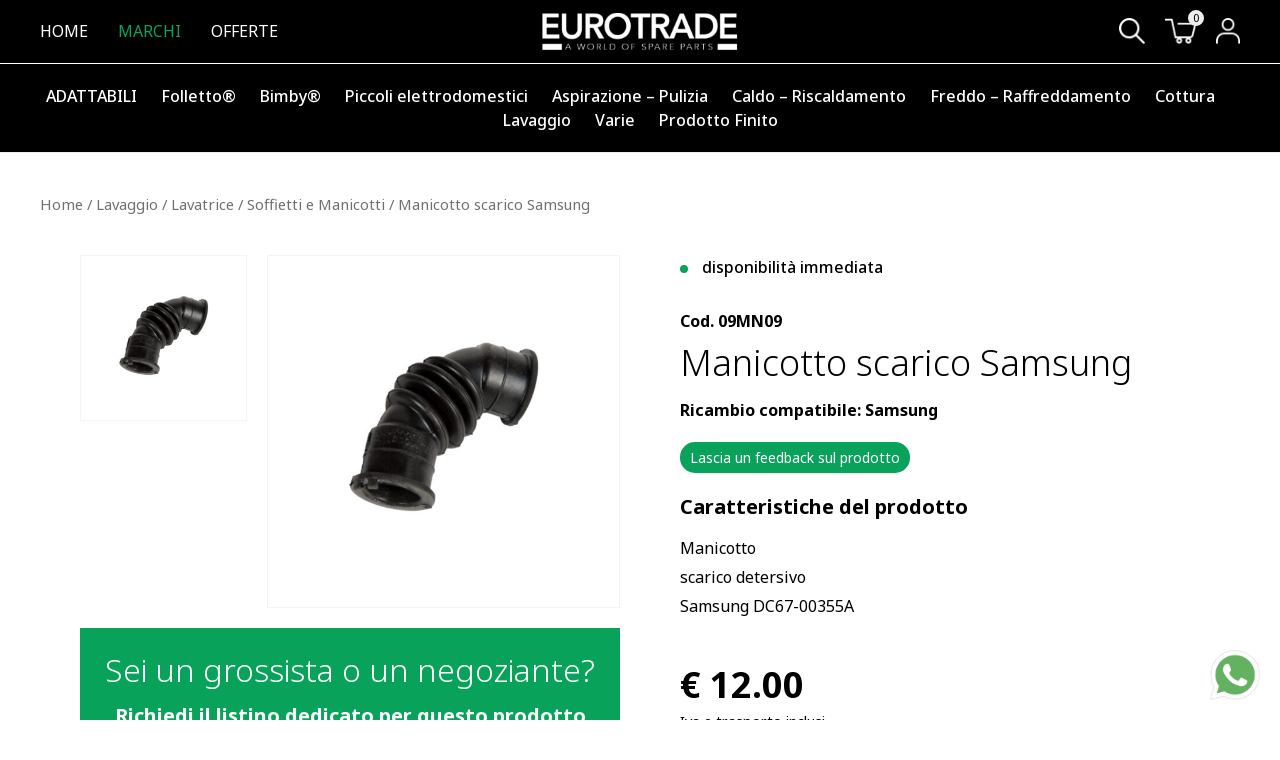

--- FILE ---
content_type: text/html; charset=UTF-8
request_url: https://www.eurotradesrl.com/prodotto/manicotto-dc67-00355a/
body_size: 37525
content:
<!doctype html>
<html lang="it-IT">
<head>
	<meta charset="UTF-8">
<meta name="viewport" content="width=device-width, initial-scale=1">
<link rel="profile" href="https://gmpg.org/xfn/11">

<meta name='robots' content='index, follow, max-image-preview:large, max-snippet:-1, max-video-preview:-1' />
	<style>img:is([sizes="auto" i], [sizes^="auto," i]) { contain-intrinsic-size: 3000px 1500px }</style>
	
<!-- Google Tag Manager for WordPress by gtm4wp.com -->
<script data-cfasync="false" data-pagespeed-no-defer>
	var gtm4wp_datalayer_name = "dataLayer";
	var dataLayer = dataLayer || [];
	const gtm4wp_use_sku_instead = false;
	const gtm4wp_currency = 'EUR';
	const gtm4wp_product_per_impression = 10;
	const gtm4wp_clear_ecommerce = false;
	const gtm4wp_datalayer_max_timeout = 2000;

	const gtm4wp_scrollerscript_debugmode         = false;
	const gtm4wp_scrollerscript_callbacktime      = 100;
	const gtm4wp_scrollerscript_readerlocation    = 150;
	const gtm4wp_scrollerscript_contentelementid  = "content";
	const gtm4wp_scrollerscript_scannertime       = 60;
</script>
<!-- End Google Tag Manager for WordPress by gtm4wp.com -->
	<!-- This site is optimized with the Yoast SEO plugin v26.1.1 - https://yoast.com/wordpress/plugins/seo/ -->
	<title>Manicotto scarico Samsung | Eurotrade Srl</title>
	<link rel="canonical" href="https://www.eurotradesrl.com/prodotto/manicotto-dc67-00355a/" />
	<meta property="og:locale" content="it_IT" />
	<meta property="og:type" content="article" />
	<meta property="og:title" content="Manicotto scarico Samsung | Eurotrade Srl" />
	<meta property="og:description" content="Manicotto&nbsp; scarico detersivo&nbsp; Samsung DC67-00355A&nbsp;" />
	<meta property="og:url" content="https://www.eurotradesrl.com/prodotto/manicotto-dc67-00355a/" />
	<meta property="og:site_name" content="Eurotrade Srl" />
	<meta property="article:modified_time" content="2025-04-17T11:40:26+00:00" />
	<meta property="og:image" content="https://www.eurotradesrl.com/wp-content/uploads/2024/04/09MN09-000-14788.jpg" />
	<meta property="og:image:width" content="794" />
	<meta property="og:image:height" content="709" />
	<meta property="og:image:type" content="image/jpeg" />
	<meta name="twitter:card" content="summary_large_image" />
	<script type="application/ld+json" class="yoast-schema-graph">{"@context":"https://schema.org","@graph":[{"@type":"WebPage","@id":"https://www.eurotradesrl.com/prodotto/manicotto-dc67-00355a/","url":"https://www.eurotradesrl.com/prodotto/manicotto-dc67-00355a/","name":"Manicotto scarico Samsung | Eurotrade Srl","isPartOf":{"@id":"https://www.eurotradesrl.com/#website"},"primaryImageOfPage":{"@id":"https://www.eurotradesrl.com/prodotto/manicotto-dc67-00355a/#primaryimage"},"image":{"@id":"https://www.eurotradesrl.com/prodotto/manicotto-dc67-00355a/#primaryimage"},"thumbnailUrl":"https://www.eurotradesrl.com/wp-content/uploads/2024/04/09MN09-000-14788.jpg","datePublished":"2023-10-24T14:58:17+00:00","dateModified":"2025-04-17T11:40:26+00:00","breadcrumb":{"@id":"https://www.eurotradesrl.com/prodotto/manicotto-dc67-00355a/#breadcrumb"},"inLanguage":"it-IT","potentialAction":[{"@type":"ReadAction","target":["https://www.eurotradesrl.com/prodotto/manicotto-dc67-00355a/"]}]},{"@type":"ImageObject","inLanguage":"it-IT","@id":"https://www.eurotradesrl.com/prodotto/manicotto-dc67-00355a/#primaryimage","url":"https://www.eurotradesrl.com/wp-content/uploads/2024/04/09MN09-000-14788.jpg","contentUrl":"https://www.eurotradesrl.com/wp-content/uploads/2024/04/09MN09-000-14788.jpg","width":794,"height":709},{"@type":"BreadcrumbList","@id":"https://www.eurotradesrl.com/prodotto/manicotto-dc67-00355a/#breadcrumb","itemListElement":[{"@type":"ListItem","position":1,"name":"Eurotrade","item":"https://www.eurotradesrl.com/"},{"@type":"ListItem","position":2,"name":"Negozio","item":"https://www.eurotradesrl.com/negozio/"},{"@type":"ListItem","position":3,"name":"Manicotto scarico Samsung"}]},{"@type":"WebSite","@id":"https://www.eurotradesrl.com/#website","url":"https://www.eurotradesrl.com/","name":"Eurotrade Srl","description":"","potentialAction":[{"@type":"SearchAction","target":{"@type":"EntryPoint","urlTemplate":"https://www.eurotradesrl.com/?s={search_term_string}"},"query-input":{"@type":"PropertyValueSpecification","valueRequired":true,"valueName":"search_term_string"}}],"inLanguage":"it-IT"}]}</script>
	<!-- / Yoast SEO plugin. -->



<link rel="alternate" type="application/rss+xml" title="Eurotrade Srl &raquo; Feed" href="https://www.eurotradesrl.com/feed/" />
<link rel="alternate" type="application/rss+xml" title="Eurotrade Srl &raquo; Feed dei commenti" href="https://www.eurotradesrl.com/comments/feed/" />
<link rel='stylesheet' id='addify_csp_front_css-css' href='https://www.eurotradesrl.com/wp-content/plugins/role-based-pricing-for-woocommerce//assets/css/addify_csp_front_css.css?ver=1.0' media='all' />
<link rel='stylesheet' id='sweetalert2-css' href='https://www.eurotradesrl.com/wp-content/plugins/user-registration-pro/assets/css/sweetalert2/sweetalert2.min.css?ver=10.16.7' media='all' />
<link data-minify="1" rel='stylesheet' id='user-registration-general-css' href='https://www.eurotradesrl.com/wp-content/cache/min/1/wp-content/plugins/user-registration-pro/assets/css/user-registration.css?ver=1742977980' media='all' />
<link data-minify="1" rel='stylesheet' id='user-registration-smallscreen-css' href='https://www.eurotradesrl.com/wp-content/cache/min/1/wp-content/plugins/user-registration-pro/assets/css/user-registration-smallscreen.css?ver=1742977980' media='only screen and (max-width: 768px)' />
<link data-minify="1" rel='stylesheet' id='user-registration-my-account-layout-css' href='https://www.eurotradesrl.com/wp-content/cache/min/1/wp-content/plugins/user-registration-pro/assets/css/my-account-layout.css?ver=1742977980' media='all' />
<link data-minify="1" rel='stylesheet' id='dashicons-css' href='https://www.eurotradesrl.com/wp-content/cache/min/1/wp-includes/css/dashicons.min.css?ver=1742977980' media='all' />
<style id='wp-emoji-styles-inline-css'>

	img.wp-smiley, img.emoji {
		display: inline !important;
		border: none !important;
		box-shadow: none !important;
		height: 1em !important;
		width: 1em !important;
		margin: 0 0.07em !important;
		vertical-align: -0.1em !important;
		background: none !important;
		padding: 0 !important;
	}
</style>
<link rel='stylesheet' id='wp-block-library-css' href='https://www.eurotradesrl.com/wp-includes/css/dist/block-library/style.min.css?ver=6.8.3' media='all' />
<style id='classic-theme-styles-inline-css'>
/*! This file is auto-generated */
.wp-block-button__link{color:#fff;background-color:#32373c;border-radius:9999px;box-shadow:none;text-decoration:none;padding:calc(.667em + 2px) calc(1.333em + 2px);font-size:1.125em}.wp-block-file__button{background:#32373c;color:#fff;text-decoration:none}
</style>
<style id='global-styles-inline-css'>
:root{--wp--preset--aspect-ratio--square: 1;--wp--preset--aspect-ratio--4-3: 4/3;--wp--preset--aspect-ratio--3-4: 3/4;--wp--preset--aspect-ratio--3-2: 3/2;--wp--preset--aspect-ratio--2-3: 2/3;--wp--preset--aspect-ratio--16-9: 16/9;--wp--preset--aspect-ratio--9-16: 9/16;--wp--preset--color--black: #000000;--wp--preset--color--cyan-bluish-gray: #abb8c3;--wp--preset--color--white: #ffffff;--wp--preset--color--pale-pink: #f78da7;--wp--preset--color--vivid-red: #cf2e2e;--wp--preset--color--luminous-vivid-orange: #ff6900;--wp--preset--color--luminous-vivid-amber: #fcb900;--wp--preset--color--light-green-cyan: #7bdcb5;--wp--preset--color--vivid-green-cyan: #00d084;--wp--preset--color--pale-cyan-blue: #8ed1fc;--wp--preset--color--vivid-cyan-blue: #0693e3;--wp--preset--color--vivid-purple: #9b51e0;--wp--preset--gradient--vivid-cyan-blue-to-vivid-purple: linear-gradient(135deg,rgba(6,147,227,1) 0%,rgb(155,81,224) 100%);--wp--preset--gradient--light-green-cyan-to-vivid-green-cyan: linear-gradient(135deg,rgb(122,220,180) 0%,rgb(0,208,130) 100%);--wp--preset--gradient--luminous-vivid-amber-to-luminous-vivid-orange: linear-gradient(135deg,rgba(252,185,0,1) 0%,rgba(255,105,0,1) 100%);--wp--preset--gradient--luminous-vivid-orange-to-vivid-red: linear-gradient(135deg,rgba(255,105,0,1) 0%,rgb(207,46,46) 100%);--wp--preset--gradient--very-light-gray-to-cyan-bluish-gray: linear-gradient(135deg,rgb(238,238,238) 0%,rgb(169,184,195) 100%);--wp--preset--gradient--cool-to-warm-spectrum: linear-gradient(135deg,rgb(74,234,220) 0%,rgb(151,120,209) 20%,rgb(207,42,186) 40%,rgb(238,44,130) 60%,rgb(251,105,98) 80%,rgb(254,248,76) 100%);--wp--preset--gradient--blush-light-purple: linear-gradient(135deg,rgb(255,206,236) 0%,rgb(152,150,240) 100%);--wp--preset--gradient--blush-bordeaux: linear-gradient(135deg,rgb(254,205,165) 0%,rgb(254,45,45) 50%,rgb(107,0,62) 100%);--wp--preset--gradient--luminous-dusk: linear-gradient(135deg,rgb(255,203,112) 0%,rgb(199,81,192) 50%,rgb(65,88,208) 100%);--wp--preset--gradient--pale-ocean: linear-gradient(135deg,rgb(255,245,203) 0%,rgb(182,227,212) 50%,rgb(51,167,181) 100%);--wp--preset--gradient--electric-grass: linear-gradient(135deg,rgb(202,248,128) 0%,rgb(113,206,126) 100%);--wp--preset--gradient--midnight: linear-gradient(135deg,rgb(2,3,129) 0%,rgb(40,116,252) 100%);--wp--preset--font-size--small: 13px;--wp--preset--font-size--medium: 20px;--wp--preset--font-size--large: 36px;--wp--preset--font-size--x-large: 42px;--wp--preset--spacing--20: 0.44rem;--wp--preset--spacing--30: 0.67rem;--wp--preset--spacing--40: 1rem;--wp--preset--spacing--50: 1.5rem;--wp--preset--spacing--60: 2.25rem;--wp--preset--spacing--70: 3.38rem;--wp--preset--spacing--80: 5.06rem;--wp--preset--shadow--natural: 6px 6px 9px rgba(0, 0, 0, 0.2);--wp--preset--shadow--deep: 12px 12px 50px rgba(0, 0, 0, 0.4);--wp--preset--shadow--sharp: 6px 6px 0px rgba(0, 0, 0, 0.2);--wp--preset--shadow--outlined: 6px 6px 0px -3px rgba(255, 255, 255, 1), 6px 6px rgba(0, 0, 0, 1);--wp--preset--shadow--crisp: 6px 6px 0px rgba(0, 0, 0, 1);}:where(.is-layout-flex){gap: 0.5em;}:where(.is-layout-grid){gap: 0.5em;}body .is-layout-flex{display: flex;}.is-layout-flex{flex-wrap: wrap;align-items: center;}.is-layout-flex > :is(*, div){margin: 0;}body .is-layout-grid{display: grid;}.is-layout-grid > :is(*, div){margin: 0;}:where(.wp-block-columns.is-layout-flex){gap: 2em;}:where(.wp-block-columns.is-layout-grid){gap: 2em;}:where(.wp-block-post-template.is-layout-flex){gap: 1.25em;}:where(.wp-block-post-template.is-layout-grid){gap: 1.25em;}.has-black-color{color: var(--wp--preset--color--black) !important;}.has-cyan-bluish-gray-color{color: var(--wp--preset--color--cyan-bluish-gray) !important;}.has-white-color{color: var(--wp--preset--color--white) !important;}.has-pale-pink-color{color: var(--wp--preset--color--pale-pink) !important;}.has-vivid-red-color{color: var(--wp--preset--color--vivid-red) !important;}.has-luminous-vivid-orange-color{color: var(--wp--preset--color--luminous-vivid-orange) !important;}.has-luminous-vivid-amber-color{color: var(--wp--preset--color--luminous-vivid-amber) !important;}.has-light-green-cyan-color{color: var(--wp--preset--color--light-green-cyan) !important;}.has-vivid-green-cyan-color{color: var(--wp--preset--color--vivid-green-cyan) !important;}.has-pale-cyan-blue-color{color: var(--wp--preset--color--pale-cyan-blue) !important;}.has-vivid-cyan-blue-color{color: var(--wp--preset--color--vivid-cyan-blue) !important;}.has-vivid-purple-color{color: var(--wp--preset--color--vivid-purple) !important;}.has-black-background-color{background-color: var(--wp--preset--color--black) !important;}.has-cyan-bluish-gray-background-color{background-color: var(--wp--preset--color--cyan-bluish-gray) !important;}.has-white-background-color{background-color: var(--wp--preset--color--white) !important;}.has-pale-pink-background-color{background-color: var(--wp--preset--color--pale-pink) !important;}.has-vivid-red-background-color{background-color: var(--wp--preset--color--vivid-red) !important;}.has-luminous-vivid-orange-background-color{background-color: var(--wp--preset--color--luminous-vivid-orange) !important;}.has-luminous-vivid-amber-background-color{background-color: var(--wp--preset--color--luminous-vivid-amber) !important;}.has-light-green-cyan-background-color{background-color: var(--wp--preset--color--light-green-cyan) !important;}.has-vivid-green-cyan-background-color{background-color: var(--wp--preset--color--vivid-green-cyan) !important;}.has-pale-cyan-blue-background-color{background-color: var(--wp--preset--color--pale-cyan-blue) !important;}.has-vivid-cyan-blue-background-color{background-color: var(--wp--preset--color--vivid-cyan-blue) !important;}.has-vivid-purple-background-color{background-color: var(--wp--preset--color--vivid-purple) !important;}.has-black-border-color{border-color: var(--wp--preset--color--black) !important;}.has-cyan-bluish-gray-border-color{border-color: var(--wp--preset--color--cyan-bluish-gray) !important;}.has-white-border-color{border-color: var(--wp--preset--color--white) !important;}.has-pale-pink-border-color{border-color: var(--wp--preset--color--pale-pink) !important;}.has-vivid-red-border-color{border-color: var(--wp--preset--color--vivid-red) !important;}.has-luminous-vivid-orange-border-color{border-color: var(--wp--preset--color--luminous-vivid-orange) !important;}.has-luminous-vivid-amber-border-color{border-color: var(--wp--preset--color--luminous-vivid-amber) !important;}.has-light-green-cyan-border-color{border-color: var(--wp--preset--color--light-green-cyan) !important;}.has-vivid-green-cyan-border-color{border-color: var(--wp--preset--color--vivid-green-cyan) !important;}.has-pale-cyan-blue-border-color{border-color: var(--wp--preset--color--pale-cyan-blue) !important;}.has-vivid-cyan-blue-border-color{border-color: var(--wp--preset--color--vivid-cyan-blue) !important;}.has-vivid-purple-border-color{border-color: var(--wp--preset--color--vivid-purple) !important;}.has-vivid-cyan-blue-to-vivid-purple-gradient-background{background: var(--wp--preset--gradient--vivid-cyan-blue-to-vivid-purple) !important;}.has-light-green-cyan-to-vivid-green-cyan-gradient-background{background: var(--wp--preset--gradient--light-green-cyan-to-vivid-green-cyan) !important;}.has-luminous-vivid-amber-to-luminous-vivid-orange-gradient-background{background: var(--wp--preset--gradient--luminous-vivid-amber-to-luminous-vivid-orange) !important;}.has-luminous-vivid-orange-to-vivid-red-gradient-background{background: var(--wp--preset--gradient--luminous-vivid-orange-to-vivid-red) !important;}.has-very-light-gray-to-cyan-bluish-gray-gradient-background{background: var(--wp--preset--gradient--very-light-gray-to-cyan-bluish-gray) !important;}.has-cool-to-warm-spectrum-gradient-background{background: var(--wp--preset--gradient--cool-to-warm-spectrum) !important;}.has-blush-light-purple-gradient-background{background: var(--wp--preset--gradient--blush-light-purple) !important;}.has-blush-bordeaux-gradient-background{background: var(--wp--preset--gradient--blush-bordeaux) !important;}.has-luminous-dusk-gradient-background{background: var(--wp--preset--gradient--luminous-dusk) !important;}.has-pale-ocean-gradient-background{background: var(--wp--preset--gradient--pale-ocean) !important;}.has-electric-grass-gradient-background{background: var(--wp--preset--gradient--electric-grass) !important;}.has-midnight-gradient-background{background: var(--wp--preset--gradient--midnight) !important;}.has-small-font-size{font-size: var(--wp--preset--font-size--small) !important;}.has-medium-font-size{font-size: var(--wp--preset--font-size--medium) !important;}.has-large-font-size{font-size: var(--wp--preset--font-size--large) !important;}.has-x-large-font-size{font-size: var(--wp--preset--font-size--x-large) !important;}
:where(.wp-block-post-template.is-layout-flex){gap: 1.25em;}:where(.wp-block-post-template.is-layout-grid){gap: 1.25em;}
:where(.wp-block-columns.is-layout-flex){gap: 2em;}:where(.wp-block-columns.is-layout-grid){gap: 2em;}
:root :where(.wp-block-pullquote){font-size: 1.5em;line-height: 1.6;}
</style>
<link data-minify="1" rel='stylesheet' id='woof-css' href='https://www.eurotradesrl.com/wp-content/cache/min/1/wp-content/plugins/woocommerce-products-filter/css/front.css?ver=1742977980' media='all' />
<style id='woof-inline-css'>

.woof_products_top_panel li span, .woof_products_top_panel2 li span{background: url(https://www.eurotradesrl.com/wp-content/plugins/woocommerce-products-filter/img/delete.png);background-size: 14px 14px;background-repeat: no-repeat;background-position: right;}
.jQuery-plainOverlay-progress {
                        border-top: 12px solid #09a25b !important;
                    }
.woof_edit_view{
                    display: none;
                }

</style>
<link rel='stylesheet' id='chosen-drop-down-css' href='https://www.eurotradesrl.com/wp-content/plugins/woocommerce-products-filter/js/chosen/chosen.min.css?ver=2.2.7' media='all' />
<link data-minify="1" rel='stylesheet' id='plainoverlay-css' href='https://www.eurotradesrl.com/wp-content/cache/min/1/wp-content/plugins/woocommerce-products-filter/css/plainoverlay.css?ver=1742977980' media='all' />
<link data-minify="1" rel='stylesheet' id='icheck-jquery-color-css' href='https://www.eurotradesrl.com/wp-content/cache/min/1/wp-content/plugins/woocommerce-products-filter/js/icheck/skins/square/green.css?ver=1742977980' media='all' />
<link data-minify="1" rel='stylesheet' id='woof_label_html_items-css' href='https://www.eurotradesrl.com/wp-content/cache/min/1/wp-content/plugins/woocommerce-products-filter/ext/label/css/html_types/label.css?ver=1742977980' media='all' />
<link data-minify="1" rel='stylesheet' id='woof_quick_search_html_items-css' href='https://www.eurotradesrl.com/wp-content/cache/min/1/wp-content/plugins/woocommerce-products-filter/ext/quick_search/css/quick_search.css?ver=1742977980' media='all' />
<link rel='stylesheet' id='woof_select_hierarchy_html_items-css' href='https://www.eurotradesrl.com/wp-content/plugins/woocommerce-products-filter/ext/select_hierarchy/css/html_types/select_hierarchy.css?ver=2.2.7' media='all' />
<link data-minify="1" rel='stylesheet' id='woof_select_radio_check_html_items-css' href='https://www.eurotradesrl.com/wp-content/cache/min/1/wp-content/plugins/woocommerce-products-filter/ext/select_radio_check/css/html_types/select_radio_check.css?ver=1742977980' media='all' />
<link rel='stylesheet' id='woof_slider_html_items-css' href='https://www.eurotradesrl.com/wp-content/plugins/woocommerce-products-filter/ext/slider/css/html_types/slider.css?ver=2.2.7' media='all' />
<style id='woocommerce-inline-inline-css'>
.woocommerce form .form-row .required { visibility: visible; }
</style>
<link data-minify="1" rel='stylesheet' id='wt-smart-coupon-for-woo-css' href='https://www.eurotradesrl.com/wp-content/cache/min/1/wp-content/plugins/wt-smart-coupons-for-woocommerce/public/css/wt-smart-coupon-public.css?ver=1742977980' media='all' />
<link data-minify="1" rel='stylesheet' id='gateway-css' href='https://www.eurotradesrl.com/wp-content/cache/min/1/wp-content/plugins/woocommerce-paypal-payments/modules/ppcp-button/assets/css/gateway.css?ver=1760027155' media='all' />
<link data-minify="1" rel='stylesheet' id='brands-styles-css' href='https://www.eurotradesrl.com/wp-content/cache/min/1/wp-content/plugins/woocommerce/assets/css/brands.css?ver=1742977980' media='all' />
<link data-minify="1" rel='stylesheet' id='custom-cori-css' href='https://www.eurotradesrl.com/wp-content/cache/min/1/wp-content/themes/eurotrade/assets/css/custom.min.css?ver=1742977980' media='all' />
<link data-minify="1" rel='stylesheet' id='wc-ppcp-applepay-css' href='https://www.eurotradesrl.com/wp-content/cache/min/1/wp-content/plugins/woocommerce-paypal-payments/modules/ppcp-applepay/assets/css/styles.css?ver=1760027155' media='all' />
<link data-minify="1" rel='stylesheet' id='wc-ppcp-googlepay-css' href='https://www.eurotradesrl.com/wp-content/cache/min/1/wp-content/plugins/woocommerce-paypal-payments/modules/ppcp-googlepay/assets/css/styles.css?ver=1760027155' media='all' />
<script src="https://www.eurotradesrl.com/wp-content/themes/eurotrade/lib/jquery/jquery.min.js?ver=6.8.3" id="jquery-js"></script>
<script data-minify="1" src="https://www.eurotradesrl.com/wp-content/cache/min/1/wp-content/plugins/role-based-pricing-for-woocommerce/assets/js/addify_csp_front_js.js?ver=1742977980" id="af_csp_front_js-js"></script>
<script src="https://www.eurotradesrl.com/wp-content/plugins/woocommerce/assets/js/jquery-blockui/jquery.blockUI.min.js?ver=2.7.0-wc.10.2.2" id="jquery-blockui-js" defer data-wp-strategy="defer"></script>
<script id="wc-add-to-cart-js-extra">
var wc_add_to_cart_params = {"ajax_url":"\/wp-admin\/admin-ajax.php","wc_ajax_url":"\/?wc-ajax=%%endpoint%%","i18n_view_cart":"Visualizza carrello","cart_url":"https:\/\/www.eurotradesrl.com\/carrello\/","is_cart":"","cart_redirect_after_add":"no"};
</script>
<script src="https://www.eurotradesrl.com/wp-content/plugins/woocommerce/assets/js/frontend/add-to-cart.min.js?ver=10.2.2" id="wc-add-to-cart-js" defer data-wp-strategy="defer"></script>
<script id="wc-single-product-js-extra">
var wc_single_product_params = {"i18n_required_rating_text":"Seleziona una valutazione","i18n_rating_options":["1 stella su 5","2 stelle su 5","3 stelle su 5","4 stelle su 5","5 stelle su 5"],"i18n_product_gallery_trigger_text":"Visualizza la galleria di immagini a schermo intero","review_rating_required":"yes","flexslider":{"rtl":false,"animation":"slide","smoothHeight":true,"directionNav":false,"controlNav":"thumbnails","slideshow":false,"animationSpeed":500,"animationLoop":false,"allowOneSlide":false},"zoom_enabled":"","zoom_options":[],"photoswipe_enabled":"","photoswipe_options":{"shareEl":false,"closeOnScroll":false,"history":false,"hideAnimationDuration":0,"showAnimationDuration":0},"flexslider_enabled":""};
</script>
<script src="https://www.eurotradesrl.com/wp-content/plugins/woocommerce/assets/js/frontend/single-product.min.js?ver=10.2.2" id="wc-single-product-js" defer data-wp-strategy="defer"></script>
<script src="https://www.eurotradesrl.com/wp-content/plugins/woocommerce/assets/js/js-cookie/js.cookie.min.js?ver=2.1.4-wc.10.2.2" id="js-cookie-js" defer data-wp-strategy="defer"></script>
<script id="woocommerce-js-extra">
var woocommerce_params = {"ajax_url":"\/wp-admin\/admin-ajax.php","wc_ajax_url":"\/?wc-ajax=%%endpoint%%","i18n_password_show":"Mostra password","i18n_password_hide":"Nascondi password"};
</script>
<script src="https://www.eurotradesrl.com/wp-content/plugins/woocommerce/assets/js/frontend/woocommerce.min.js?ver=10.2.2" id="woocommerce-js" defer data-wp-strategy="defer"></script>
<script id="wt-smart-coupon-for-woo-js-extra">
var WTSmartCouponOBJ = {"ajaxurl":"https:\/\/www.eurotradesrl.com\/wp-admin\/admin-ajax.php","wc_ajax_url":"https:\/\/www.eurotradesrl.com\/?wc-ajax=","nonces":{"public":"ca795af106","apply_coupon":"3ad8dacd08"},"labels":{"please_wait":"Attendi...","choose_variation":"Scegli una variante","error":"Errore! "},"shipping_method":[],"payment_method":"","is_cart":""};
</script>
<script data-minify="1" src="https://www.eurotradesrl.com/wp-content/cache/min/1/wp-content/plugins/wt-smart-coupons-for-woocommerce/public/js/wt-smart-coupon-public.js?ver=1742977980" id="wt-smart-coupon-for-woo-js"></script>
<script id="wcexd-checkout-script-js-extra">
var options = {"cf_mandatory":"0","piva_only_ue":"1","ue":["AT","BE","BG","CY","CZ","DE","DK","EE","EL","ES","FI","FR","HR","HU","IE","IT","LU","LV","LT","MT","NL","PL","PT","RO","SE","SI","SK"],"only_italy":"0","cf_only_italy":"1"};
</script>
<script data-minify="1" src="https://www.eurotradesrl.com/wp-content/cache/min/1/wp-content/plugins/wc-exporter-for-danea-premium/includes/wc-checkout-fields/js/wcexd-checkout.js?ver=1742977980" id="wcexd-checkout-script-js"></script>
<script data-minify="1" src="https://www.eurotradesrl.com/wp-content/cache/min/1/wp-content/plugins/duracelltomi-google-tag-manager/dist/js/analytics-talk-content-tracking.js?ver=1742977980" id="gtm4wp-scroll-tracking-js"></script>
<link rel="https://api.w.org/" href="https://www.eurotradesrl.com/wp-json/" /><link rel="alternate" title="JSON" type="application/json" href="https://www.eurotradesrl.com/wp-json/wp/v2/product/17290" /><link rel="EditURI" type="application/rsd+xml" title="RSD" href="https://www.eurotradesrl.com/xmlrpc.php?rsd" />
<meta name="generator" content="WordPress 6.8.3" />
<meta name="generator" content="WooCommerce 10.2.2" />
<link rel='shortlink' href='https://www.eurotradesrl.com/?p=17290' />
<link rel="alternate" title="oEmbed (JSON)" type="application/json+oembed" href="https://www.eurotradesrl.com/wp-json/oembed/1.0/embed?url=https%3A%2F%2Fwww.eurotradesrl.com%2Fprodotto%2Fmanicotto-dc67-00355a%2F" />
<link rel="alternate" title="oEmbed (XML)" type="text/xml+oembed" href="https://www.eurotradesrl.com/wp-json/oembed/1.0/embed?url=https%3A%2F%2Fwww.eurotradesrl.com%2Fprodotto%2Fmanicotto-dc67-00355a%2F&#038;format=xml" />

<!-- Google Tag Manager for WordPress by gtm4wp.com -->
<!-- GTM Container placement set to off -->
<script data-cfasync="false" data-pagespeed-no-defer>
	var dataLayer_content = {"visitorLoginState":"logged-out","pagePostType":"product","pagePostType2":"single-product","pagePostAuthor":"coriweb","customerTotalOrders":0,"customerTotalOrderValue":0,"customerFirstName":"","customerLastName":"","customerBillingFirstName":"","customerBillingLastName":"","customerBillingCompany":"","customerBillingAddress1":"","customerBillingAddress2":"","customerBillingCity":"","customerBillingState":"","customerBillingPostcode":"","customerBillingCountry":"","customerBillingEmail":"","customerBillingEmailHash":"","customerBillingPhone":"","customerShippingFirstName":"","customerShippingLastName":"","customerShippingCompany":"","customerShippingAddress1":"","customerShippingAddress2":"","customerShippingCity":"","customerShippingState":"","customerShippingPostcode":"","customerShippingCountry":"","productRatingCounts":[],"productAverageRating":0,"productReviewCount":0,"productType":"simple","productIsVariable":0};
	dataLayer.push( dataLayer_content );
</script>
<script data-cfasync="false" data-pagespeed-no-defer>
	console.warn && console.warn("[GTM4WP] Google Tag Manager container code placement set to OFF !!!");
	console.warn && console.warn("[GTM4WP] Data layer codes are active but GTM container must be loaded using custom coding !!!");
</script>
<!-- End Google Tag Manager for WordPress by gtm4wp.com -->	<noscript><style>.woocommerce-product-gallery{ opacity: 1 !important; }</style></noscript>
	<noscript><style id="rocket-lazyload-nojs-css">.rll-youtube-player, [data-lazy-src]{display:none !important;}</style></noscript>
<link rel="apple-touch-icon" sizes="57x57" href="https://www.eurotradesrl.com/wp-content/themes/eurotrade/assets/favicon/apple-icon-57x57.png">
<link rel="apple-touch-icon" sizes="60x60" href="https://www.eurotradesrl.com/wp-content/themes/eurotrade/assets/favicon/apple-icon-60x60.png">
<link rel="apple-touch-icon" sizes="72x72" href="https://www.eurotradesrl.com/wp-content/themes/eurotrade/assets/favicon/apple-icon-72x72.png">
<link rel="apple-touch-icon" sizes="76x76" href="https://www.eurotradesrl.com/wp-content/themes/eurotrade/assets/favicon/apple-icon-76x76.png">
<link rel="apple-touch-icon" sizes="114x114" href="https://www.eurotradesrl.com/wp-content/themes/eurotrade/assets/favicon/apple-icon-114x114.png">
<link rel="apple-touch-icon" sizes="120x120" href="https://www.eurotradesrl.com/wp-content/themes/eurotrade/assets/favicon/apple-icon-120x120.png">
<link rel="apple-touch-icon" sizes="144x144" href="https://www.eurotradesrl.com/wp-content/themes/eurotrade/assets/favicon/apple-icon-144x144.png">
<link rel="apple-touch-icon" sizes="152x152" href="https://www.eurotradesrl.com/wp-content/themes/eurotrade/assets/favicon/apple-icon-152x152.png">
<link rel="apple-touch-icon" sizes="180x180" href="https://www.eurotradesrl.com/wp-content/themes/eurotrade/assets/favicon/apple-icon-180x180.png">
<link rel="icon" type="image/png" sizes="192x192"  href="https://www.eurotradesrl.com/wp-content/themes/eurotrade/assets/favicon/android-icon-192x192.png">
<link rel="icon" type="image/png" sizes="32x32" href="https://www.eurotradesrl.com/wp-content/themes/eurotrade/assets/favicon/favicon-32x32.png">
<link rel="icon" type="image/png" sizes="96x96" href="https://www.eurotradesrl.com/wp-content/themes/eurotrade/assets/favicon/favicon-96x96.png">
<link rel="icon" type="image/png" sizes="16x16" href="https://www.eurotradesrl.com/wp-content/themes/eurotrade/assets/favicon/favicon-16x16.png">

<!-- Google Tag Manager -->
<script>(function(w,d,s,l,i){w[l]=w[l]||[];w[l].push({'gtm.start':
new Date().getTime(),event:'gtm.js'});var f=d.getElementsByTagName(s)[0],
j=d.createElement(s),dl=l!='dataLayer'?'&l='+l:'';j.async=true;j.src=
'https://www.googletagmanager.com/gtm.js?id='+i+dl;f.parentNode.insertBefore(j,f);
})(window,document,'script','dataLayer','GTM-KV7B3R36');</script>
<!-- End Google Tag Manager --><meta name="generator" content="WP Rocket 3.19.4" data-wpr-features="wpr_minify_js wpr_lazyload_images wpr_lazyload_iframes wpr_image_dimensions wpr_minify_css wpr_preload_links wpr_desktop" /></head>

<body data-rsssl=1 class="wp-singular product-template-default single single-product postid-17290 wp-theme-eurotrade theme-eurotrade user-registration-page woocommerce woocommerce-page woocommerce-no-js">

<!-- Google Tag Manager (noscript) -->
<noscript><iframe src="https://www.googletagmanager.com/ns.html?id=GTM-KV7B3R36"
height="0" width="0" style="display:none;visibility:hidden"></iframe></noscript>
<!-- End Google Tag Manager (noscript) -->

<header data-rocket-location-hash="d885ce22a30463191b7037d2e6c0a3db" id="woo-header" class="bg-black">
		<div data-rocket-location-hash="6af74068d1994dc42a98e0cbc91a7b60" id="woo-header-content" class="container-fluid px-md-4x py-2">
		<div data-rocket-location-hash="78721b30f5272fb016cadc14bfc0f115" class="row align-items-center">
			<div class="col-3 col-sm-4 offset-sm-0 left-col">
				<div class="d-none d-xl-block">
					<ul class="m-0 p-0 text-uppercase d-flex">
						<li>
							<a class="text-white" href="https://www.eurotradesrl.com/">Home</a>
						</li>
						<li>
							<a class="text-primary" href="https://www.eurotradesrl.com/marchi/">Marchi</a>
						</li>
													<li>
								<a href="https://www.eurotradesrl.com/ricambi/offerte/" class="text-white">Offerte</a>
							</li>
											</ul>
				</div>
				<div class="d-flex d-xl-none align-items-center justify-content-sm-start">
					<span class="hamburger toggle-menu">
						<span></span>
						<span></span>
						<span></span>
						<span></span>
					</span>
				</div>
			</div>
			<div class="col-4 offset-sm-0 center-col d-flex align-items-center justify-content-center header-logo text-center">
				<a class="d-inline-flex align-items-center justify-content-center" href="https://www.eurotradesrl.com/">
					<img width="564" height="120" class="logo" src="https://www.eurotradesrl.com/wp-content/themes/eurotrade/assets/images/logo_eurotrade.webp" />
				</a>
			</div>
			<div class="col-5 col-sm-4 right-col justify-content-end d-flex align-items-center pl-md-0">
				<span class="icon-link search-toggle pointer">
					<img width="54" height="54" src="data:image/svg+xml,%3Csvg%20xmlns='http://www.w3.org/2000/svg'%20viewBox='0%200%2054%2054'%3E%3C/svg%3E" data-lazy-src="https://www.eurotradesrl.com/wp-content/themes/eurotrade/assets/images/search.webp" /><noscript><img width="54" height="54" src="https://www.eurotradesrl.com/wp-content/themes/eurotrade/assets/images/search.webp" /></noscript>
				</span>
				<a href="https://www.eurotradesrl.com/carrello/" title="Carrello" class="cart-count icon-link">
					<img width="64" height="54" src="data:image/svg+xml,%3Csvg%20xmlns='http://www.w3.org/2000/svg'%20viewBox='0%200%2064%2054'%3E%3C/svg%3E" data-lazy-src="https://www.eurotradesrl.com/wp-content/themes/eurotrade/assets/images/cart.webp" /><noscript><img width="64" height="54" src="https://www.eurotradesrl.com/wp-content/themes/eurotrade/assets/images/cart.webp" /></noscript>
					<span class="cart-items-number">
						0					</span>
				</a>
				<a href="https://www.eurotradesrl.com/mio-profilo/" class="icon-link">
					<img width="50" height="54" src="data:image/svg+xml,%3Csvg%20xmlns='http://www.w3.org/2000/svg'%20viewBox='0%200%2050%2054'%3E%3C/svg%3E" data-lazy-src="https://www.eurotradesrl.com/wp-content/themes/eurotrade/assets/images/user.webp" /><noscript><img width="50" height="54" src="https://www.eurotradesrl.com/wp-content/themes/eurotrade/assets/images/user.webp" /></noscript>
				</a>									
			</div>
		</div>
	</div>
	<div data-rocket-location-hash="da2951f9f985cb08ae7871a0b275537f" id="sub-header" class="d-none d-xl-block">
		<div data-rocket-location-hash="57f5f94b700c18128ff11e2d8b2bec34" class="container-fluid">
			<div data-rocket-location-hash="eba0c3de63ef232d13efe2935ab36efc" class="row">
				<div class="col-12 px-4">
					<ul class="menu p-0 m-0 py-3">
						<li class="cat-item cat-item-4003 menu-item-has-children has-children"><a href="https://www.eurotradesrl.com/ricambi/adattabili/" title="ADATTABILI">ADATTABILI</a>
<ul class='children'>
	<li class="cat-item cat-item-4004"><a href="https://www.eurotradesrl.com/ricambi/adattabili/bimby-adattabili/" title="Bimby">Bimby</a>
</li>
	<li class="cat-item cat-item-4005"><a href="https://www.eurotradesrl.com/ricambi/adattabili/folletto-adattabili/" title="Folletto">Folletto</a>
</li>
</ul>
</li>
	<li class="cat-item cat-item-3492 menu-item-has-children has-children"><a href="https://www.eurotradesrl.com/ricambi/folletto/" title="Folletto®">Folletto®</a>
<ul class='children'>
	<li class="cat-item cat-item-3498 menu-item-has-children has-children"><a href="https://www.eurotradesrl.com/ricambi/folletto/aspirapolvere-folletto/" title="&gt;Aspirapolvere">&gt;Aspirapolvere</a>
	<ul class='children'>
	<li class="cat-item cat-item-3527"><a href="https://www.eurotradesrl.com/ricambi/folletto/aspirapolvere-folletto/vk116-117/" title="VK116/117">VK116/117</a>
</li>
	<li class="cat-item cat-item-3502"><a href="https://www.eurotradesrl.com/ricambi/folletto/aspirapolvere-folletto/vk120-21-22/" title="VK120/21/22">VK120/21/22</a>
</li>
	<li class="cat-item cat-item-3506"><a href="https://www.eurotradesrl.com/ricambi/folletto/aspirapolvere-folletto/vk130-131/" title="VK130/131">VK130/131</a>
</li>
	<li class="cat-item cat-item-3511"><a href="https://www.eurotradesrl.com/ricambi/folletto/aspirapolvere-folletto/vk135-136/" title="VK135/136">VK135/136</a>
</li>
	<li class="cat-item cat-item-3500"><a href="https://www.eurotradesrl.com/ricambi/folletto/aspirapolvere-folletto/vk140-150/" title="VK140/150">VK140/150</a>
</li>
	<li class="cat-item cat-item-3507"><a href="https://www.eurotradesrl.com/ricambi/folletto/aspirapolvere-folletto/vk200-220s/" title="VK200/220S">VK200/220S</a>
</li>
	<li class="cat-item cat-item-3499"><a href="https://www.eurotradesrl.com/ricambi/folletto/aspirapolvere-folletto/vb100/" title="VB100">VB100</a>
</li>
	<li class="cat-item cat-item-3501"><a href="https://www.eurotradesrl.com/ricambi/folletto/aspirapolvere-folletto/vk7/" title="VK7">VK7</a>
</li>
	</ul>
</li>
	<li class="cat-item cat-item-3495 menu-item-has-children has-children"><a href="https://www.eurotradesrl.com/ricambi/folletto/pulilava/" title="Pulilava">Pulilava</a>
	<ul class='children'>
	<li class="cat-item cat-item-3514"><a href="https://www.eurotradesrl.com/ricambi/folletto/pulilava/sp520-530/" title="SP520/530">SP520/530</a>
</li>
	<li class="cat-item cat-item-3533"><a href="https://www.eurotradesrl.com/ricambi/folletto/pulilava/sp600-600s/" title="SP600/600S">SP600/600S</a>
</li>
	<li class="cat-item cat-item-3529"><a href="https://www.eurotradesrl.com/ricambi/folletto/pulilava/sp7/" title="SP7">SP7</a>
</li>
	</ul>
</li>
	<li class="cat-item cat-item-3508 menu-item-has-children has-children"><a href="https://www.eurotradesrl.com/ricambi/folletto/battitappeto/" title="Battitappeto">Battitappeto</a>
	<ul class='children'>
	<li class="cat-item cat-item-3520"><a href="https://www.eurotradesrl.com/ricambi/folletto/battitappeto/et340/" title="ET340">ET340</a>
</li>
	<li class="cat-item cat-item-3540"><a href="https://www.eurotradesrl.com/ricambi/folletto/battitappeto/eb350-351/" title="EB350/351">EB350/351</a>
</li>
	<li class="cat-item cat-item-3541"><a href="https://www.eurotradesrl.com/ricambi/folletto/battitappeto/eb360-370-1/" title="EB360/370/1">EB360/370/1</a>
</li>
	<li class="cat-item cat-item-3509"><a href="https://www.eurotradesrl.com/ricambi/folletto/battitappeto/eb400-420s/" title="EB400/420S">EB400/420S</a>
</li>
	<li class="cat-item cat-item-3512"><a href="https://www.eurotradesrl.com/ricambi/folletto/battitappeto/eb7/" title="EB7">EB7</a>
</li>
	</ul>
</li>
	<li class="cat-item cat-item-3515 menu-item-has-children has-children"><a href="https://www.eurotradesrl.com/ricambi/folletto/lucidatrice/" title="Lucidatrice">Lucidatrice</a>
	<ul class='children'>
	<li class="cat-item cat-item-3516"><a href="https://www.eurotradesrl.com/ricambi/folletto/lucidatrice/pl510-512/" title="PL510/512">PL510/512</a>
</li>
	<li class="cat-item cat-item-3519"><a href="https://www.eurotradesrl.com/ricambi/folletto/lucidatrice/pl515/" title="PL515">PL515</a>
</li>
	</ul>
</li>
	<li class="cat-item cat-item-3521 menu-item-has-children has-children"><a href="https://www.eurotradesrl.com/ricambi/folletto/picchio/" title="Picchio">Picchio</a>
	<ul class='children'>
	<li class="cat-item cat-item-3522"><a href="https://www.eurotradesrl.com/ricambi/folletto/picchio/pb/" title="PB">PB</a>
</li>
	</ul>
</li>
	<li class="cat-item cat-item-3493 menu-item-has-children has-children"><a href="https://www.eurotradesrl.com/ricambi/folletto/robot/" title="Robot">Robot</a>
	<ul class='children'>
	<li class="cat-item cat-item-3503"><a href="https://www.eurotradesrl.com/ricambi/folletto/robot/vr100/" title="VR100">VR100</a>
</li>
	<li class="cat-item cat-item-3494"><a href="https://www.eurotradesrl.com/ricambi/folletto/robot/vr200-300/" title="VR200/300">VR200/300</a>
</li>
	<li class="cat-item cat-item-3714"><a href="https://www.eurotradesrl.com/ricambi/folletto/robot/vr7/" title="VR7">VR7</a>
</li>
	</ul>
</li>
	<li class="cat-item cat-item-3523 menu-item-has-children has-children"><a href="https://www.eurotradesrl.com/ricambi/folletto/aspirabriciole/" title="Aspirabriciole">Aspirabriciole</a>
	<ul class='children'>
	<li class="cat-item cat-item-3524"><a href="https://www.eurotradesrl.com/ricambi/folletto/aspirabriciole/vc100/" title="VC100">VC100</a>
</li>
	</ul>
</li>
	<li class="cat-item cat-item-3525 menu-item-has-children has-children"><a href="https://www.eurotradesrl.com/ricambi/folletto/lavavetri/" title="Lavavetri">Lavavetri</a>
	<ul class='children'>
	<li class="cat-item cat-item-3526"><a href="https://www.eurotradesrl.com/ricambi/folletto/lavavetri/vg100/" title="VG100">VG100</a>
</li>
	</ul>
</li>
	<li class="cat-item cat-item-3812 menu-item-has-children has-children"><a href="https://www.eurotradesrl.com/ricambi/folletto/purificatore-daria/" title="Purificatore d&#039;aria">Purificatore d&#039;aria</a>
	<ul class='children'>
	<li class="cat-item cat-item-3813"><a href="https://www.eurotradesrl.com/ricambi/folletto/purificatore-daria/ap260/" title="AP260">AP260</a>
</li>
	</ul>
</li>
	<li class="cat-item cat-item-3544"><a href="https://www.eurotradesrl.com/ricambi/folletto/profumatori-e-detergenti/" title="Profumatori e Detergenti">Profumatori e Detergenti</a>
</li>
</ul>
</li>
	<li class="cat-item cat-item-3534 menu-item-has-children has-children"><a href="https://www.eurotradesrl.com/ricambi/bimby/" title="Bimby®">Bimby®</a>
<ul class='children'>
	<li class="cat-item cat-item-3535 menu-item-has-children has-children"><a href="https://www.eurotradesrl.com/ricambi/bimby/robot-da-cucina-bimby/" title="&gt;Robot da cucina">&gt;Robot da cucina</a>
	<ul class='children'>
	<li class="cat-item cat-item-3996"><a href="https://www.eurotradesrl.com/ricambi/bimby/robot-da-cucina-bimby/tm7/" title="TM7">TM7</a>
</li>
	<li class="cat-item cat-item-3562"><a href="https://www.eurotradesrl.com/ricambi/bimby/robot-da-cucina-bimby/tm33-robot-da-cucina-bimby/" title="TM33">TM33</a>
</li>
	<li class="cat-item cat-item-3536"><a href="https://www.eurotradesrl.com/ricambi/bimby/robot-da-cucina-bimby/tm31-robot-da-cucina-bimby/" title="TM31">TM31</a>
</li>
	<li class="cat-item cat-item-3543"><a href="https://www.eurotradesrl.com/ricambi/bimby/robot-da-cucina-bimby/tm21-robot-da-cucina-bimby/" title="TM21">TM21</a>
</li>
	<li class="cat-item cat-item-3537"><a href="https://www.eurotradesrl.com/ricambi/bimby/robot-da-cucina-bimby/tm5-6-robot-da-cucina-bimby/" title="TM5/6">TM5/6</a>
</li>
	</ul>
</li>
	<li class="cat-item cat-item-3565"><a href="https://www.eurotradesrl.com/ricambi/bimby/macchina-sottovuoto-vs100-bimby/" title="Macchina sottovuoto VS100">Macchina sottovuoto VS100</a>
</li>
	<li class="cat-item cat-item-3564"><a href="https://www.eurotradesrl.com/ricambi/bimby/ricettari/" title="Ricettari">Ricettari</a>
</li>
</ul>
</li>
	<li class="cat-item cat-item-2127 menu-item-has-children has-children"><a href="https://www.eurotradesrl.com/ricambi/piccoli-elettrodomestici/" title="Piccoli elettrodomestici">Piccoli elettrodomestici</a>
<ul class='children'>
	<li class="cat-item cat-item-2564 menu-item-has-children has-children"><a href="https://www.eurotradesrl.com/ricambi/piccoli-elettrodomestici/macchina-del-caffe/" title="Macchina del caffè">Macchina del caffè</a>
	<ul class='children'>
	<li class="cat-item cat-item-3482"><a href="https://www.eurotradesrl.com/ricambi/piccoli-elettrodomestici/macchina-del-caffe/ricambi-macchina-del-caffe-piccoli-elettrodomestici/" title="&gt;Ricambi">&gt;Ricambi</a>
</li>
	<li class="cat-item cat-item-3484"><a href="https://www.eurotradesrl.com/ricambi/piccoli-elettrodomestici/macchina-del-caffe/consumabili-macchina-del-caffe-piccoli-elettrodomestici/" title="&gt;Consumabili">&gt;Consumabili</a>
</li>
	<li class="cat-item cat-item-3488"><a href="https://www.eurotradesrl.com/ricambi/piccoli-elettrodomestici/macchina-del-caffe/accessori-macchina-del-caffe-piccoli-elettrodomestici/" title="&gt;Accessori">&gt;Accessori</a>
</li>
	<li class="cat-item cat-item-3149"><a href="https://www.eurotradesrl.com/ricambi/piccoli-elettrodomestici/macchina-del-caffe/serbatoi-contenitori-e-vaschette/" title="Serbatoi, Contenitori e Vaschette">Serbatoi, Contenitori e Vaschette</a>
</li>
	<li class="cat-item cat-item-3152"><a href="https://www.eurotradesrl.com/ricambi/piccoli-elettrodomestici/macchina-del-caffe/moke-caraffe-e-brocche/" title="Moke, Caraffe e Brocche">Moke, Caraffe e Brocche</a>
</li>
	<li class="cat-item cat-item-3577"><a href="https://www.eurotradesrl.com/ricambi/piccoli-elettrodomestici/macchina-del-caffe/gruppo-erogazione/" title="Gruppo erogazione">Gruppo erogazione</a>
</li>
	<li class="cat-item cat-item-3282"><a href="https://www.eurotradesrl.com/ricambi/piccoli-elettrodomestici/macchina-del-caffe/motori-macchina-del-caffe/" title="Motori">Motori</a>
</li>
	<li class="cat-item cat-item-3266"><a href="https://www.eurotradesrl.com/ricambi/piccoli-elettrodomestici/macchina-del-caffe/schede-elettroniche-macchina-del-caffe/" title="Schede Elettroniche">Schede Elettroniche</a>
</li>
	<li class="cat-item cat-item-3155"><a href="https://www.eurotradesrl.com/ricambi/piccoli-elettrodomestici/macchina-del-caffe/elettrovalvole-macchina-del-caffe/" title="Elettrovalvole">Elettrovalvole</a>
</li>
	<li class="cat-item cat-item-3579"><a href="https://www.eurotradesrl.com/ricambi/piccoli-elettrodomestici/macchina-del-caffe/meccanovalvole/" title="Meccanovalvole">Meccanovalvole</a>
</li>
	<li class="cat-item cat-item-3576"><a href="https://www.eurotradesrl.com/ricambi/piccoli-elettrodomestici/macchina-del-caffe/cappuccinatore/" title="Cappuccinatore">Cappuccinatore</a>
</li>
	<li class="cat-item cat-item-3578"><a href="https://www.eurotradesrl.com/ricambi/piccoli-elettrodomestici/macchina-del-caffe/manopole/" title="Manopole">Manopole</a>
</li>
	<li class="cat-item cat-item-3135"><a href="https://www.eurotradesrl.com/ricambi/piccoli-elettrodomestici/macchina-del-caffe/guarnizioni-macchina-del-caffe/" title="Guarnizioni">Guarnizioni</a>
</li>
	<li class="cat-item cat-item-3140"><a href="https://www.eurotradesrl.com/ricambi/piccoli-elettrodomestici/macchina-del-caffe/resistenze-macchina-del-caffe/" title="Resistenze">Resistenze</a>
</li>
	<li class="cat-item cat-item-3652"><a href="https://www.eurotradesrl.com/ricambi/piccoli-elettrodomestici/macchina-del-caffe/braccetti-portafiltro-e-filtri/" title="Braccetti Portafiltro e filtri">Braccetti Portafiltro e filtri</a>
</li>
	<li class="cat-item cat-item-3580"><a href="https://www.eurotradesrl.com/ricambi/piccoli-elettrodomestici/macchina-del-caffe/raccordi/" title="Raccordi">Raccordi</a>
</li>
	</ul>
</li>
	<li class="cat-item cat-item-2128 menu-item-has-children has-children"><a href="https://www.eurotradesrl.com/ricambi/piccoli-elettrodomestici/robot-e-macchine-multifunzione/" title="Robot e Macchine multifunzione">Robot e Macchine multifunzione</a>
	<ul class='children'>
	<li class="cat-item cat-item-3486"><a href="https://www.eurotradesrl.com/ricambi/piccoli-elettrodomestici/robot-e-macchine-multifunzione/ricambi-robot-e-macchine-multifunzione-piccoli-elettrodomestici/" title="&gt;Ricambi">&gt;Ricambi</a>
</li>
	<li class="cat-item cat-item-3150"><a href="https://www.eurotradesrl.com/ricambi/piccoli-elettrodomestici/robot-e-macchine-multifunzione/robot-da-cucina/" title="Robot Da Cucina">Robot Da Cucina</a>
</li>
	<li class="cat-item cat-item-3141"><a href="https://www.eurotradesrl.com/ricambi/piccoli-elettrodomestici/robot-e-macchine-multifunzione/tritacarne/" title="Tritacarne">Tritacarne</a>
</li>
	<li class="cat-item cat-item-3151"><a href="https://www.eurotradesrl.com/ricambi/piccoli-elettrodomestici/robot-e-macchine-multifunzione/frullatore/" title="Frullatore">Frullatore</a>
</li>
	<li class="cat-item cat-item-3133"><a href="https://www.eurotradesrl.com/ricambi/piccoli-elettrodomestici/robot-e-macchine-multifunzione/tritatutto/" title="Tritatutto">Tritatutto</a>
</li>
	<li class="cat-item cat-item-3146"><a href="https://www.eurotradesrl.com/ricambi/piccoli-elettrodomestici/robot-e-macchine-multifunzione/sbattitore-elettrico/" title="Sbattitore Elettrico">Sbattitore Elettrico</a>
</li>
	</ul>
</li>
	<li class="cat-item cat-item-2162 menu-item-has-children has-children"><a href="https://www.eurotradesrl.com/ricambi/piccoli-elettrodomestici/ferro-da-stiro/" title="Ferro da stiro">Ferro da stiro</a>
	<ul class='children'>
	<li class="cat-item cat-item-3485"><a href="https://www.eurotradesrl.com/ricambi/piccoli-elettrodomestici/ferro-da-stiro/ricambi-ferro-da-stiro-piccoli-elettrodomestici/" title="&gt;Ricambi">&gt;Ricambi</a>
</li>
	<li class="cat-item cat-item-3132"><a href="https://www.eurotradesrl.com/ricambi/piccoli-elettrodomestici/ferro-da-stiro/consumabili/" title="&gt;Consumabili">&gt;Consumabili</a>
</li>
	<li class="cat-item cat-item-3462"><a href="https://www.eurotradesrl.com/ricambi/piccoli-elettrodomestici/ferro-da-stiro/serbatoi-acqua/" title="Serbatoi acqua">Serbatoi acqua</a>
</li>
	<li class="cat-item cat-item-3164"><a href="https://www.eurotradesrl.com/ricambi/piccoli-elettrodomestici/ferro-da-stiro/cavi-vapore/" title="Cavi vapore">Cavi vapore</a>
</li>
	<li class="cat-item cat-item-3139"><a href="https://www.eurotradesrl.com/ricambi/piccoli-elettrodomestici/ferro-da-stiro/resistenze-caldaia/" title="Resistenze caldaia">Resistenze caldaia</a>
</li>
	<li class="cat-item cat-item-3351"><a href="https://www.eurotradesrl.com/ricambi/piccoli-elettrodomestici/ferro-da-stiro/tappi-sicurezza/" title="Tappi sicurezza">Tappi sicurezza</a>
</li>
	<li class="cat-item cat-item-3157"><a href="https://www.eurotradesrl.com/ricambi/piccoli-elettrodomestici/ferro-da-stiro/piastre-e-scocche/" title="Piastre e Scocche">Piastre e Scocche</a>
</li>
	<li class="cat-item cat-item-3156"><a href="https://www.eurotradesrl.com/ricambi/piccoli-elettrodomestici/ferro-da-stiro/elettrovalvole-ferro-da-stiro/" title="Elettrovalvole">Elettrovalvole</a>
</li>
	<li class="cat-item cat-item-3454"><a href="https://www.eurotradesrl.com/ricambi/piccoli-elettrodomestici/ferro-da-stiro/guarnizioni-ferro-da-stiro/" title="Guarnizioni">Guarnizioni</a>
</li>
	<li class="cat-item cat-item-3137"><a href="https://www.eurotradesrl.com/ricambi/piccoli-elettrodomestici/ferro-da-stiro/pompe-ferro-da-stiro/" title="Pompe">Pompe</a>
</li>
	<li class="cat-item cat-item-3148"><a href="https://www.eurotradesrl.com/ricambi/piccoli-elettrodomestici/ferro-da-stiro/schede-elettroniche/" title="Schede elettroniche">Schede elettroniche</a>
</li>
	<li class="cat-item cat-item-3288"><a href="https://www.eurotradesrl.com/ricambi/piccoli-elettrodomestici/ferro-da-stiro/termostati-e-pressostati/" title="Termostati e Pressostati">Termostati e Pressostati</a>
</li>
	</ul>
</li>
	<li class="cat-item cat-item-2131 menu-item-has-children has-children"><a href="https://www.eurotradesrl.com/ricambi/piccoli-elettrodomestici/macchine-impastatrici/" title="Macchine impastatrici">Macchine impastatrici</a>
	<ul class='children'>
	<li class="cat-item cat-item-3481"><a href="https://www.eurotradesrl.com/ricambi/piccoli-elettrodomestici/macchine-impastatrici/ricambi-macchine-impastatrici-piccoli-elettrodomestici/" title="&gt;Ricambi">&gt;Ricambi</a>
</li>
	<li class="cat-item cat-item-3136"><a href="https://www.eurotradesrl.com/ricambi/piccoli-elettrodomestici/macchine-impastatrici/macchina-del-pane/" title="Macchina del pane">Macchina del pane</a>
</li>
	<li class="cat-item cat-item-3134"><a href="https://www.eurotradesrl.com/ricambi/piccoli-elettrodomestici/macchine-impastatrici/planetaria/" title="Planetaria">Planetaria</a>
</li>
	<li class="cat-item cat-item-3285"><a href="https://www.eurotradesrl.com/ricambi/piccoli-elettrodomestici/macchine-impastatrici/gelatiera/" title="Gelatiera">Gelatiera</a>
</li>
	</ul>
</li>
	<li class="cat-item cat-item-2460"><a href="https://www.eurotradesrl.com/ricambi/piccoli-elettrodomestici/centrifughe-e-spremiagrumi/" title="Centrifughe e Spremiagrumi">Centrifughe e Spremiagrumi</a>
</li>
	<li class="cat-item cat-item-2443 menu-item-has-children has-children"><a href="https://www.eurotradesrl.com/ricambi/piccoli-elettrodomestici/griglia-elettrica/" title="Griglia Elettrica">Griglia Elettrica</a>
	<ul class='children'>
	<li class="cat-item cat-item-3531"><a href="https://www.eurotradesrl.com/ricambi/piccoli-elettrodomestici/griglia-elettrica/ricambi-griglia-elettrica/" title="&gt;Ricambi">&gt;Ricambi</a>
</li>
	<li class="cat-item cat-item-3532"><a href="https://www.eurotradesrl.com/ricambi/piccoli-elettrodomestici/griglia-elettrica/piastre-grill/" title="Piastre Grill">Piastre Grill</a>
</li>
	<li class="cat-item cat-item-2446"><a href="https://www.eurotradesrl.com/ricambi/piccoli-elettrodomestici/griglia-elettrica/motori-grill/" title="Motori Grill">Motori Grill</a>
</li>
	</ul>
</li>
	<li class="cat-item cat-item-2447"><a href="https://www.eurotradesrl.com/ricambi/piccoli-elettrodomestici/bollitore-e-vaporiera/" title="Bollitore e Vaporiera">Bollitore e Vaporiera</a>
</li>
	<li class="cat-item cat-item-2160"><a href="https://www.eurotradesrl.com/ricambi/piccoli-elettrodomestici/montalatte-e-yogurtiera/" title="Montalatte e Yogurtiera">Montalatte e Yogurtiera</a>
</li>
	<li class="cat-item cat-item-2164"><a href="https://www.eurotradesrl.com/ricambi/piccoli-elettrodomestici/friggitrice-ad-aria/" title="Friggitrice ad aria">Friggitrice ad aria</a>
</li>
	<li class="cat-item cat-item-2144 menu-item-has-children has-children"><a href="https://www.eurotradesrl.com/ricambi/piccoli-elettrodomestici/cura-della-persona/" title="Cura della persona">Cura della persona</a>
	<ul class='children'>
	<li class="cat-item cat-item-3785"><a href="https://www.eurotradesrl.com/ricambi/piccoli-elettrodomestici/cura-della-persona/rasoi/" title="Rasoi">Rasoi</a>
</li>
	<li class="cat-item cat-item-3538"><a href="https://www.eurotradesrl.com/ricambi/piccoli-elettrodomestici/cura-della-persona/asciugacapelli/" title="Asciugacapelli">Asciugacapelli</a>
</li>
	<li class="cat-item cat-item-3539"><a href="https://www.eurotradesrl.com/ricambi/piccoli-elettrodomestici/cura-della-persona/spazzolini/" title="Spazzolini">Spazzolini</a>
</li>
	</ul>
</li>
</ul>
</li>
	<li class="cat-item cat-item-3592 menu-item-has-children has-children"><a href="https://www.eurotradesrl.com/ricambi/aspirazione-pulizia/" title="Aspirazione &#8211; Pulizia">Aspirazione &#8211; Pulizia</a>
<ul class='children'>
	<li class="cat-item cat-item-3593 menu-item-has-children has-children"><a href="https://www.eurotradesrl.com/ricambi/aspirazione-pulizia/aspirapolvere-aspirazione-pulizia/" title="Aspirapolvere">Aspirapolvere</a>
	<ul class='children'>
	<li class="cat-item cat-item-4008"><a href="https://www.eurotradesrl.com/ricambi/aspirazione-pulizia/aspirapolvere-aspirazione-pulizia/aspirazione-centalizzata/" title="Aspirazione centalizzata">Aspirazione centalizzata</a>
</li>
	<li class="cat-item cat-item-3595"><a href="https://www.eurotradesrl.com/ricambi/aspirazione-pulizia/aspirapolvere-aspirazione-pulizia/componenti-e-accessori-aspirapolvere-aspirazione-pulizia/" title="Componenti e Accessori">Componenti e Accessori</a>
</li>
	<li class="cat-item cat-item-3601"><a href="https://www.eurotradesrl.com/ricambi/aspirazione-pulizia/aspirapolvere-aspirazione-pulizia/motori-aspirapolvere-aspirazione-pulizia/" title="Motori">Motori</a>
</li>
	<li class="cat-item cat-item-3605"><a href="https://www.eurotradesrl.com/ricambi/aspirazione-pulizia/aspirapolvere-aspirazione-pulizia/profumatori-detergenti-e-panni-aspirapolvere-aspirazione-pulizia/" title="Profumatori, Detergenti e Panni">Profumatori, Detergenti e Panni</a>
</li>
	<li class="cat-item cat-item-3600"><a href="https://www.eurotradesrl.com/ricambi/aspirazione-pulizia/aspirapolvere-aspirazione-pulizia/ricambi-industriali-aspirapolvere-aspirazione-pulizia/" title="Ricambi industriali">Ricambi industriali</a>
</li>
	<li class="cat-item cat-item-3594"><a href="https://www.eurotradesrl.com/ricambi/aspirazione-pulizia/aspirapolvere-aspirazione-pulizia/sacchetti-e-filtri-aspirapolvere-aspirazione-pulizia/" title="Sacchetti e Filtri">Sacchetti e Filtri</a>
</li>
	<li class="cat-item cat-item-3599"><a href="https://www.eurotradesrl.com/ricambi/aspirazione-pulizia/aspirapolvere-aspirazione-pulizia/spazzole-tubi-e-cavi-aspirapolvere-aspirazione-pulizia/" title="Spazzole, Tubi e Cavi">Spazzole, Tubi e Cavi</a>
</li>
	</ul>
</li>
	<li class="cat-item cat-item-3596 menu-item-has-children has-children"><a href="https://www.eurotradesrl.com/ricambi/aspirazione-pulizia/lavapavimenti-aspirazione-pulizia/" title="Lavapavimenti">Lavapavimenti</a>
	<ul class='children'>
	<li class="cat-item cat-item-3597"><a href="https://www.eurotradesrl.com/ricambi/aspirazione-pulizia/lavapavimenti-aspirazione-pulizia/consumabili-lavapavimenti-aspirazione-pulizia/" title="&gt;Consumabili">&gt;Consumabili</a>
</li>
	<li class="cat-item cat-item-3598"><a href="https://www.eurotradesrl.com/ricambi/aspirazione-pulizia/lavapavimenti-aspirazione-pulizia/ricambi-lavapavimenti-aspirazione-pulizia/" title="&gt;Ricambi">&gt;Ricambi</a>
</li>
	<li class="cat-item cat-item-3603"><a href="https://www.eurotradesrl.com/ricambi/aspirazione-pulizia/lavapavimenti-aspirazione-pulizia/resistenze-caldaia-lavapavimenti-aspirazione-pulizia/" title="Resistenze caldaia">Resistenze caldaia</a>
</li>
	<li class="cat-item cat-item-3604"><a href="https://www.eurotradesrl.com/ricambi/aspirazione-pulizia/lavapavimenti-aspirazione-pulizia/schede-elettroniche-lavapavimenti-aspirazione-pulizia/" title="Schede elettroniche">Schede elettroniche</a>
</li>
	<li class="cat-item cat-item-3602"><a href="https://www.eurotradesrl.com/ricambi/aspirazione-pulizia/lavapavimenti-aspirazione-pulizia/tubi-e-spazzole-lavapavimenti-aspirazione-pulizia/" title="Tubi e Spazzole">Tubi e Spazzole</a>
</li>
	</ul>
</li>
</ul>
</li>
	<li class="cat-item cat-item-2152 menu-item-has-children has-children"><a href="https://www.eurotradesrl.com/ricambi/caldo-riscaldamento/" title="Caldo &#8211; Riscaldamento">Caldo &#8211; Riscaldamento</a>
<ul class='children'>
	<li class="cat-item cat-item-2153 menu-item-has-children has-children"><a href="https://www.eurotradesrl.com/ricambi/caldo-riscaldamento/scaldabagno/" title="Scaldabagno">Scaldabagno</a>
	<ul class='children'>
	<li class="cat-item cat-item-2154"><a href="https://www.eurotradesrl.com/ricambi/caldo-riscaldamento/scaldabagno/anodi-di-magnesio/" title="Anodi di magnesio">Anodi di magnesio</a>
</li>
	<li class="cat-item cat-item-2166"><a href="https://www.eurotradesrl.com/ricambi/caldo-riscaldamento/scaldabagno/resistenze-e-termostati/" title="Resistenze e termostati">Resistenze e termostati</a>
</li>
	<li class="cat-item cat-item-2318"><a href="https://www.eurotradesrl.com/ricambi/caldo-riscaldamento/scaldabagno/candelette-alogene/" title="Candelette alogene">Candelette alogene</a>
</li>
	<li class="cat-item cat-item-2392"><a href="https://www.eurotradesrl.com/ricambi/caldo-riscaldamento/scaldabagno/termofusibili/" title="Termofusibili">Termofusibili</a>
</li>
	</ul>
</li>
	<li class="cat-item cat-item-2257"><a href="https://www.eurotradesrl.com/ricambi/caldo-riscaldamento/stufa/" title="Stufa">Stufa</a>
</li>
</ul>
</li>
	<li class="cat-item cat-item-2156 menu-item-has-children has-children"><a href="https://www.eurotradesrl.com/ricambi/freddo-raffreddamento/" title="Freddo &#8211; Raffreddamento">Freddo &#8211; Raffreddamento</a>
<ul class='children'>
	<li class="cat-item cat-item-2157 menu-item-has-children has-children"><a href="https://www.eurotradesrl.com/ricambi/freddo-raffreddamento/frigorifero/" title="Frigorifero">Frigorifero</a>
	<ul class='children'>
	<li class="cat-item cat-item-3589"><a href="https://www.eurotradesrl.com/ricambi/freddo-raffreddamento/frigorifero/consumabili-frigorifero/" title="&gt;Consumabili">&gt;Consumabili</a>
</li>
	<li class="cat-item cat-item-3487"><a href="https://www.eurotradesrl.com/ricambi/freddo-raffreddamento/frigorifero/ricambi-frigorifero-freddo-raffreddamento/" title="&gt;Ricambi">&gt;Ricambi</a>
</li>
	<li class="cat-item cat-item-2158"><a href="https://www.eurotradesrl.com/ricambi/freddo-raffreddamento/frigorifero/motori-e-kit/" title="Motori e Kit">Motori e Kit</a>
</li>
	<li class="cat-item cat-item-2293"><a href="https://www.eurotradesrl.com/ricambi/freddo-raffreddamento/frigorifero/ventilatori-assiali/" title="Ventilatori assiali">Ventilatori assiali</a>
</li>
	<li class="cat-item cat-item-2227"><a href="https://www.eurotradesrl.com/ricambi/freddo-raffreddamento/frigorifero/maniglie/" title="Maniglie">Maniglie</a>
</li>
	<li class="cat-item cat-item-2298"><a href="https://www.eurotradesrl.com/ricambi/freddo-raffreddamento/frigorifero/resistenze-frigorifero/" title="Resistenze">Resistenze</a>
</li>
	<li class="cat-item cat-item-2299"><a href="https://www.eurotradesrl.com/ricambi/freddo-raffreddamento/frigorifero/sensori/" title="Sensori">Sensori</a>
</li>
	<li class="cat-item cat-item-2287"><a href="https://www.eurotradesrl.com/ricambi/freddo-raffreddamento/frigorifero/guarnizioni/" title="Guarnizioni">Guarnizioni</a>
</li>
	<li class="cat-item cat-item-2319"><a href="https://www.eurotradesrl.com/ricambi/freddo-raffreddamento/frigorifero/lampadine-frigorifero/" title="Lampadine">Lampadine</a>
</li>
	<li class="cat-item cat-item-2353"><a href="https://www.eurotradesrl.com/ricambi/freddo-raffreddamento/frigorifero/piastra-evaporatore/" title="Piastra evaporatore">Piastra evaporatore</a>
</li>
	<li class="cat-item cat-item-2365"><a href="https://www.eurotradesrl.com/ricambi/freddo-raffreddamento/frigorifero/rele/" title="Relè">Relè</a>
</li>
	<li class="cat-item cat-item-2363"><a href="https://www.eurotradesrl.com/ricambi/freddo-raffreddamento/frigorifero/temporizzatori-e-termostati/" title="Temporizzatori e Termostati">Temporizzatori e Termostati</a>
</li>
	</ul>
</li>
	<li class="cat-item cat-item-2258"><a href="https://www.eurotradesrl.com/ricambi/freddo-raffreddamento/condizionatore/" title="Condizionatore">Condizionatore</a>
</li>
	<li class="cat-item cat-item-2397"><a href="https://www.eurotradesrl.com/ricambi/freddo-raffreddamento/settore-elettronico/" title="Settore elettronico">Settore elettronico</a>
</li>
</ul>
</li>
	<li class="cat-item cat-item-2134 menu-item-has-children has-children"><a href="https://www.eurotradesrl.com/ricambi/cottura/" title="Cottura">Cottura</a>
<ul class='children'>
	<li class="cat-item cat-item-2145 menu-item-has-children has-children"><a href="https://www.eurotradesrl.com/ricambi/cottura/forno/" title="Forno">Forno</a>
	<ul class='children'>
	<li class="cat-item cat-item-3479"><a href="https://www.eurotradesrl.com/ricambi/cottura/forno/ricambi-forno-cottura/" title="&gt;Ricambi">&gt;Ricambi</a>
</li>
	<li class="cat-item cat-item-2226"><a href="https://www.eurotradesrl.com/ricambi/cottura/forno/griglie/" title="Griglie">Griglie</a>
</li>
	<li class="cat-item cat-item-2343"><a href="https://www.eurotradesrl.com/ricambi/cottura/forno/motori-forno/" title="Motori">Motori</a>
</li>
	<li class="cat-item cat-item-2165"><a href="https://www.eurotradesrl.com/ricambi/cottura/forno/resistenze/" title="Resistenze">Resistenze</a>
</li>
	<li class="cat-item cat-item-2220"><a href="https://www.eurotradesrl.com/ricambi/cottura/forno/commutatori/" title="Commutatori">Commutatori</a>
</li>
	<li class="cat-item cat-item-2242"><a href="https://www.eurotradesrl.com/ricambi/cottura/forno/cerniere/" title="Cerniere">Cerniere</a>
</li>
	<li class="cat-item cat-item-2288"><a href="https://www.eurotradesrl.com/ricambi/cottura/forno/maniglie-e-manopole/" title="Maniglie e Manopole">Maniglie e Manopole</a>
</li>
	<li class="cat-item cat-item-2268"><a href="https://www.eurotradesrl.com/ricambi/cottura/forno/temporizzatori/" title="Temporizzatori">Temporizzatori</a>
</li>
	<li class="cat-item cat-item-2267"><a href="https://www.eurotradesrl.com/ricambi/cottura/forno/termostati-e-timer/" title="Termostati e Timer">Termostati e Timer</a>
</li>
	<li class="cat-item cat-item-2274"><a href="https://www.eurotradesrl.com/ricambi/cottura/forno/ventole/" title="Ventole">Ventole</a>
</li>
	<li class="cat-item cat-item-2286"><a href="https://www.eurotradesrl.com/ricambi/cottura/forno/guarnizione-porta/" title="Guarnizione porta">Guarnizione porta</a>
</li>
	<li class="cat-item cat-item-2317"><a href="https://www.eurotradesrl.com/ricambi/cottura/forno/lampadine-forno/" title="Lampadine">Lampadine</a>
</li>
	</ul>
</li>
	<li class="cat-item cat-item-2173 menu-item-has-children has-children"><a href="https://www.eurotradesrl.com/ricambi/cottura/microonde/" title="Microonde">Microonde</a>
	<ul class='children'>
	<li class="cat-item cat-item-3489"><a href="https://www.eurotradesrl.com/ricambi/cottura/microonde/ricambi-microonde-cottura/" title="&gt;Ricambi">&gt;Ricambi</a>
</li>
	<li class="cat-item cat-item-2324"><a href="https://www.eurotradesrl.com/ricambi/cottura/microonde/motori-microonde/" title="Motori">Motori</a>
</li>
	<li class="cat-item cat-item-2355"><a href="https://www.eurotradesrl.com/ricambi/cottura/microonde/piatti/" title="Piatti">Piatti</a>
</li>
	<li class="cat-item cat-item-2368"><a href="https://www.eurotradesrl.com/ricambi/cottura/microonde/trascinatori-piatto/" title="Trascinatori piatto">Trascinatori piatto</a>
</li>
	</ul>
</li>
	<li class="cat-item cat-item-2229 menu-item-has-children has-children"><a href="https://www.eurotradesrl.com/ricambi/cottura/cappa/" title="Cappa">Cappa</a>
	<ul class='children'>
	<li class="cat-item cat-item-3491"><a href="https://www.eurotradesrl.com/ricambi/cottura/cappa/accessori-cappa-cottura/" title="&gt;Accessori">&gt;Accessori</a>
</li>
	<li class="cat-item cat-item-2230"><a href="https://www.eurotradesrl.com/ricambi/cottura/cappa/filtri/" title="Filtri">Filtri</a>
</li>
	<li class="cat-item cat-item-2342"><a href="https://www.eurotradesrl.com/ricambi/cottura/cappa/motori-cappa/" title="Motori">Motori</a>
</li>
	<li class="cat-item cat-item-2273"><a href="https://www.eurotradesrl.com/ricambi/cottura/cappa/lampadine/" title="Lampadine">Lampadine</a>
</li>
	</ul>
</li>
	<li class="cat-item cat-item-2409 menu-item-has-children has-children"><a href="https://www.eurotradesrl.com/ricambi/cottura/angolo-cottura/" title="Angolo Cottura">Angolo Cottura</a>
	<ul class='children'>
	<li class="cat-item cat-item-2410"><a href="https://www.eurotradesrl.com/ricambi/cottura/angolo-cottura/piano-cottura-angolo-cottura/" title="Piano Cottura">Piano Cottura</a>
</li>
	<li class="cat-item cat-item-3629"><a href="https://www.eurotradesrl.com/ricambi/cottura/angolo-cottura/termocoppie/" title="Termocoppie">Termocoppie</a>
</li>
	<li class="cat-item cat-item-3628"><a href="https://www.eurotradesrl.com/ricambi/cottura/angolo-cottura/spartifiamme/" title="Spartifiamme">Spartifiamme</a>
</li>
	<li class="cat-item cat-item-2414"><a href="https://www.eurotradesrl.com/ricambi/cottura/angolo-cottura/accessori-pentole-a-pressione-angolo-cottura/" title="Accessori Pentole a Pressione">Accessori Pentole a Pressione</a>
</li>
	</ul>
</li>
</ul>
</li>
	<li class="cat-item cat-item-2140 menu-item-has-children has-children"><a href="https://www.eurotradesrl.com/ricambi/lavaggio/" title="Lavaggio">Lavaggio</a>
<ul class='children'>
	<li class="cat-item cat-item-2148 menu-item-has-children has-children"><a href="https://www.eurotradesrl.com/ricambi/lavaggio/lavatrice/" title="Lavatrice">Lavatrice</a>
	<ul class='children'>
	<li class="cat-item cat-item-3767"><a href="https://www.eurotradesrl.com/ricambi/lavaggio/lavatrice/consumabili-lavatrice/" title="&gt;Consumabili">&gt;Consumabili</a>
</li>
	<li class="cat-item cat-item-3483"><a href="https://www.eurotradesrl.com/ricambi/lavaggio/lavatrice/ricambi-lavatrice-lavaggio/" title="&gt;Ricambi">&gt;Ricambi</a>
</li>
	<li class="cat-item cat-item-3490"><a href="https://www.eurotradesrl.com/ricambi/lavaggio/lavatrice/accessori-lavatrice-lavaggio/" title="&gt;Accessori">&gt;Accessori</a>
</li>
	<li class="cat-item cat-item-2150"><a href="https://www.eurotradesrl.com/ricambi/lavaggio/lavatrice/crociere/" title="Crociere">Crociere</a>
</li>
	<li class="cat-item cat-item-3566"><a href="https://www.eurotradesrl.com/ricambi/lavaggio/lavatrice/crociere-kit-montaggio/" title="Crociere: Kit montaggio">Crociere: Kit montaggio</a>
</li>
	<li class="cat-item cat-item-2264"><a href="https://www.eurotradesrl.com/ricambi/lavaggio/lavatrice/soffietti-e-manicotti/" title="Soffietti e Manicotti">Soffietti e Manicotti</a>
</li>
	<li class="cat-item cat-item-2155"><a href="https://www.eurotradesrl.com/ricambi/lavaggio/lavatrice/tubi-di-scarico-e-carico/" title="Tubi di scarico e carico">Tubi di scarico e carico</a>
</li>
	<li class="cat-item cat-item-2151"><a href="https://www.eurotradesrl.com/ricambi/lavaggio/lavatrice/anelli-di-tenuta/" title="Anelli di tenuta">Anelli di tenuta</a>
</li>
	<li class="cat-item cat-item-2250"><a href="https://www.eurotradesrl.com/ricambi/lavaggio/lavatrice/condensatori/" title="Condensatori">Condensatori</a>
</li>
	<li class="cat-item cat-item-2213"><a href="https://www.eurotradesrl.com/ricambi/lavaggio/lavatrice/kit-congiunzione/" title="Kit congiunzione">Kit congiunzione</a>
</li>
	<li class="cat-item cat-item-2149"><a href="https://www.eurotradesrl.com/ricambi/lavaggio/lavatrice/ammortizzatori/" title="Ammortizzatori">Ammortizzatori</a>
</li>
	<li class="cat-item cat-item-2181"><a href="https://www.eurotradesrl.com/ricambi/lavaggio/lavatrice/bloccoporta/" title="Bloccoporta">Bloccoporta</a>
</li>
	<li class="cat-item cat-item-2231"><a href="https://www.eurotradesrl.com/ricambi/lavaggio/lavatrice/carboncini/" title="Carboncini">Carboncini</a>
</li>
	<li class="cat-item cat-item-2244"><a href="https://www.eurotradesrl.com/ricambi/lavaggio/lavatrice/cerniere-lavatrice/" title="Cerniere">Cerniere</a>
</li>
	<li class="cat-item cat-item-2246"><a href="https://www.eurotradesrl.com/ricambi/lavaggio/lavatrice/cinghie/" title="Cinghie">Cinghie</a>
</li>
	<li class="cat-item cat-item-2256"><a href="https://www.eurotradesrl.com/ricambi/lavaggio/lavatrice/cuscinetti/" title="Cuscinetti">Cuscinetti</a>
</li>
	<li class="cat-item cat-item-2225"><a href="https://www.eurotradesrl.com/ricambi/lavaggio/lavatrice/elettrovalvole/" title="Elettrovalvole">Elettrovalvole</a>
</li>
	<li class="cat-item cat-item-2302"><a href="https://www.eurotradesrl.com/ricambi/lavaggio/lavatrice/pompe-lavatrice/" title="Pompe">Pompe</a>
</li>
	<li class="cat-item cat-item-2252"><a href="https://www.eurotradesrl.com/ricambi/lavaggio/lavatrice/filtri-e-corpi-pompa/" title="Filtri e corpi pompa">Filtri e corpi pompa</a>
</li>
	<li class="cat-item cat-item-2304"><a href="https://www.eurotradesrl.com/ricambi/lavaggio/lavatrice/interruttori/" title="Interruttori">Interruttori</a>
</li>
	<li class="cat-item cat-item-2265"><a href="https://www.eurotradesrl.com/ricambi/lavaggio/lavatrice/maniglie-lavatrice/" title="Maniglie">Maniglie</a>
</li>
	<li class="cat-item cat-item-2303"><a href="https://www.eurotradesrl.com/ricambi/lavaggio/lavatrice/pressostati/" title="Pressostati">Pressostati</a>
</li>
	<li class="cat-item cat-item-2290"><a href="https://www.eurotradesrl.com/ricambi/lavaggio/lavatrice/resistenze-lavatrice/" title="Resistenze">Resistenze</a>
</li>
	<li class="cat-item cat-item-2292"><a href="https://www.eurotradesrl.com/ricambi/lavaggio/lavatrice/trascinatori/" title="Trascinatori">Trascinatori</a>
</li>
	</ul>
</li>
	<li class="cat-item cat-item-2141 menu-item-has-children has-children"><a href="https://www.eurotradesrl.com/ricambi/lavaggio/lavastoviglie/" title="Lavastoviglie">Lavastoviglie</a>
	<ul class='children'>
	<li class="cat-item cat-item-2142"><a href="https://www.eurotradesrl.com/ricambi/lavaggio/lavastoviglie/ricambi/" title="&gt;Ricambi">&gt;Ricambi</a>
</li>
	<li class="cat-item cat-item-3590"><a href="https://www.eurotradesrl.com/ricambi/lavaggio/lavastoviglie/consumabili-lavastoviglie/" title="&gt;Consumabili">&gt;Consumabili</a>
</li>
	<li class="cat-item cat-item-2245"><a href="https://www.eurotradesrl.com/ricambi/lavaggio/lavastoviglie/accessori/" title="&gt;Accessori">&gt;Accessori</a>
</li>
	<li class="cat-item cat-item-2289"><a href="https://www.eurotradesrl.com/ricambi/lavaggio/lavastoviglie/motori-lavastoviglie/" title="Motori">Motori</a>
</li>
	<li class="cat-item cat-item-2228"><a href="https://www.eurotradesrl.com/ricambi/lavaggio/lavastoviglie/pompe/" title="Pompe">Pompe</a>
</li>
	<li class="cat-item cat-item-2266"><a href="https://www.eurotradesrl.com/ricambi/lavaggio/lavastoviglie/resistenze-lavastoviglie/" title="Resistenze">Resistenze</a>
</li>
	<li class="cat-item cat-item-2291"><a href="https://www.eurotradesrl.com/ricambi/lavaggio/lavastoviglie/bloccoporta-lavastoviglie/" title="Bloccoporta">Bloccoporta</a>
</li>
	</ul>
</li>
	<li class="cat-item cat-item-2565"><a href="https://www.eurotradesrl.com/ricambi/lavaggio/asciugatrice-e-lavasciuga/" title="Asciugatrice e Lavasciuga">Asciugatrice e Lavasciuga</a>
</li>
</ul>
</li>
	<li class="cat-item cat-item-2138 menu-item-has-children has-children"><a href="https://www.eurotradesrl.com/ricambi/varie/" title="Varie">Varie</a>
<ul class='children'>
	<li class="cat-item cat-item-4007"><a href="https://www.eurotradesrl.com/ricambi/varie/motori-oleodinamici/" title="Motori oleodinamici">Motori oleodinamici</a>
</li>
	<li class="cat-item cat-item-2222"><a href="https://www.eurotradesrl.com/ricambi/varie/accessori-per-la-casa/" title="Accessori per la casa">Accessori per la casa</a>
</li>
	<li class="cat-item cat-item-2218"><a href="https://www.eurotradesrl.com/ricambi/varie/caraffe-filtranti-e-ricambi/" title="Caraffe filtranti e ricambi">Caraffe filtranti e ricambi</a>
</li>
	<li class="cat-item cat-item-2170"><a href="https://www.eurotradesrl.com/ricambi/varie/cura-dellauto/" title="Cura dell&#039;auto">Cura dell&#039;auto</a>
</li>
	<li class="cat-item cat-item-3124"><a href="https://www.eurotradesrl.com/ricambi/varie/distributori-automatici/" title="Distributori Automatici">Distributori Automatici</a>
</li>
	<li class="cat-item cat-item-2260"><a href="https://www.eurotradesrl.com/ricambi/varie/termoregolatori-elettronici/" title="Termoregolatori elettronici">Termoregolatori elettronici</a>
</li>
	<li class="cat-item cat-item-2393"><a href="https://www.eurotradesrl.com/ricambi/varie/termometri/" title="Termometri">Termometri</a>
</li>
</ul>
</li>
	<li class="cat-item cat-item-3762 menu-item-has-children has-children"><a href="https://www.eurotradesrl.com/ricambi/prodotto-finito/" title="Prodotto Finito">Prodotto Finito</a>
<ul class='children'>
	<li class="cat-item cat-item-3860"><a href="https://www.eurotradesrl.com/ricambi/prodotto-finito/aspirapolvere/" title="Aspirapolvere">Aspirapolvere</a>
</li>
	<li class="cat-item cat-item-3978"><a href="https://www.eurotradesrl.com/ricambi/prodotto-finito/barbecue/" title="Barbecue">Barbecue</a>
</li>
	<li class="cat-item cat-item-3965"><a href="https://www.eurotradesrl.com/ricambi/prodotto-finito/forno-prodotto-finito/" title="Forno">Forno</a>
</li>
	<li class="cat-item cat-item-3968"><a href="https://www.eurotradesrl.com/ricambi/prodotto-finito/griglia-elettrica-prodotto-finito/" title="Griglia elettrica">Griglia elettrica</a>
</li>
	<li class="cat-item cat-item-3907"><a href="https://www.eurotradesrl.com/ricambi/prodotto-finito/robot-da-cucina-prodotto-finito/" title="Robot da cucina">Robot da cucina</a>
</li>
	<li class="cat-item cat-item-3973"><a href="https://www.eurotradesrl.com/ricambi/prodotto-finito/sbattitore/" title="Sbattitore">Sbattitore</a>
</li>
	<li class="cat-item cat-item-3976"><a href="https://www.eurotradesrl.com/ricambi/prodotto-finito/vasetti-per-dessert/" title="Vasetti per dessert">Vasetti per dessert</a>
</li>
	<li class="cat-item cat-item-3951"><a href="https://www.eurotradesrl.com/ricambi/prodotto-finito/cura-della-casa/" title="Cura della casa">Cura della casa</a>
</li>
	<li class="cat-item cat-item-4000"><a href="https://www.eurotradesrl.com/ricambi/prodotto-finito/frigorifero-portatile/" title="Frigorifero portatile">Frigorifero portatile</a>
</li>
	<li class="cat-item cat-item-3929"><a href="https://www.eurotradesrl.com/ricambi/prodotto-finito/frullatore-prodotto-finito/" title="Frullatore">Frullatore</a>
</li>
	<li class="cat-item cat-item-4001"><a href="https://www.eurotradesrl.com/ricambi/prodotto-finito/rasoi-elettrici/" title="Rasoi elettrici">Rasoi elettrici</a>
</li>
	<li class="cat-item cat-item-3846"><a href="https://www.eurotradesrl.com/ricambi/prodotto-finito/cura-della-persona-prodotto-finito/" title="Cura della persona">Cura della persona</a>
</li>
	<li class="cat-item cat-item-3848"><a href="https://www.eurotradesrl.com/ricambi/prodotto-finito/ferro-da-stiro-prodotto-finito/" title="Ferro da stiro">Ferro da stiro</a>
</li>
	<li class="cat-item cat-item-3849"><a href="https://www.eurotradesrl.com/ricambi/prodotto-finito/friggitrice-ad-aria-prodotto-finito/" title="Friggitrice ad aria">Friggitrice ad aria</a>
</li>
	<li class="cat-item cat-item-3847"><a href="https://www.eurotradesrl.com/ricambi/prodotto-finito/macchina-del-caffe-prodotto-finito/" title="Macchina del caffè">Macchina del caffè</a>
</li>
</ul>
</li>
					</ul>
				</div>
			</div>
		</div>
	</div>
	<aside id="mobile-menu" class="container-fluid px-md-4x py-2">
		<div class="menu-with-angles">
			<ul class="p-0 m-0">
					<li class="cat-item cat-item-4003 menu-item-has-children has-children"><a href="https://www.eurotradesrl.com/ricambi/adattabili/" title="ADATTABILI">ADATTABILI</a>
<ul class='children'>
	<li class="cat-item cat-item-4004"><a href="https://www.eurotradesrl.com/ricambi/adattabili/bimby-adattabili/" title="Bimby">Bimby</a>
</li>
	<li class="cat-item cat-item-4005"><a href="https://www.eurotradesrl.com/ricambi/adattabili/folletto-adattabili/" title="Folletto">Folletto</a>
</li>
</ul>
</li>
	<li class="cat-item cat-item-3492 menu-item-has-children has-children"><a href="https://www.eurotradesrl.com/ricambi/folletto/" title="Folletto®">Folletto®</a>
<ul class='children'>
	<li class="cat-item cat-item-3498 menu-item-has-children has-children"><a href="https://www.eurotradesrl.com/ricambi/folletto/aspirapolvere-folletto/" title="&gt;Aspirapolvere">&gt;Aspirapolvere</a>
	<ul class='children'>
	<li class="cat-item cat-item-3527"><a href="https://www.eurotradesrl.com/ricambi/folletto/aspirapolvere-folletto/vk116-117/" title="VK116/117">VK116/117</a>
</li>
	<li class="cat-item cat-item-3502"><a href="https://www.eurotradesrl.com/ricambi/folletto/aspirapolvere-folletto/vk120-21-22/" title="VK120/21/22">VK120/21/22</a>
</li>
	<li class="cat-item cat-item-3506"><a href="https://www.eurotradesrl.com/ricambi/folletto/aspirapolvere-folletto/vk130-131/" title="VK130/131">VK130/131</a>
</li>
	<li class="cat-item cat-item-3511"><a href="https://www.eurotradesrl.com/ricambi/folletto/aspirapolvere-folletto/vk135-136/" title="VK135/136">VK135/136</a>
</li>
	<li class="cat-item cat-item-3500"><a href="https://www.eurotradesrl.com/ricambi/folletto/aspirapolvere-folletto/vk140-150/" title="VK140/150">VK140/150</a>
</li>
	<li class="cat-item cat-item-3507"><a href="https://www.eurotradesrl.com/ricambi/folletto/aspirapolvere-folletto/vk200-220s/" title="VK200/220S">VK200/220S</a>
</li>
	<li class="cat-item cat-item-3499"><a href="https://www.eurotradesrl.com/ricambi/folletto/aspirapolvere-folletto/vb100/" title="VB100">VB100</a>
</li>
	<li class="cat-item cat-item-3501"><a href="https://www.eurotradesrl.com/ricambi/folletto/aspirapolvere-folletto/vk7/" title="VK7">VK7</a>
</li>
	</ul>
</li>
	<li class="cat-item cat-item-3495 menu-item-has-children has-children"><a href="https://www.eurotradesrl.com/ricambi/folletto/pulilava/" title="Pulilava">Pulilava</a>
	<ul class='children'>
	<li class="cat-item cat-item-3514"><a href="https://www.eurotradesrl.com/ricambi/folletto/pulilava/sp520-530/" title="SP520/530">SP520/530</a>
</li>
	<li class="cat-item cat-item-3533"><a href="https://www.eurotradesrl.com/ricambi/folletto/pulilava/sp600-600s/" title="SP600/600S">SP600/600S</a>
</li>
	<li class="cat-item cat-item-3529"><a href="https://www.eurotradesrl.com/ricambi/folletto/pulilava/sp7/" title="SP7">SP7</a>
</li>
	</ul>
</li>
	<li class="cat-item cat-item-3508 menu-item-has-children has-children"><a href="https://www.eurotradesrl.com/ricambi/folletto/battitappeto/" title="Battitappeto">Battitappeto</a>
	<ul class='children'>
	<li class="cat-item cat-item-3520"><a href="https://www.eurotradesrl.com/ricambi/folletto/battitappeto/et340/" title="ET340">ET340</a>
</li>
	<li class="cat-item cat-item-3540"><a href="https://www.eurotradesrl.com/ricambi/folletto/battitappeto/eb350-351/" title="EB350/351">EB350/351</a>
</li>
	<li class="cat-item cat-item-3541"><a href="https://www.eurotradesrl.com/ricambi/folletto/battitappeto/eb360-370-1/" title="EB360/370/1">EB360/370/1</a>
</li>
	<li class="cat-item cat-item-3509"><a href="https://www.eurotradesrl.com/ricambi/folletto/battitappeto/eb400-420s/" title="EB400/420S">EB400/420S</a>
</li>
	<li class="cat-item cat-item-3512"><a href="https://www.eurotradesrl.com/ricambi/folletto/battitappeto/eb7/" title="EB7">EB7</a>
</li>
	</ul>
</li>
	<li class="cat-item cat-item-3515 menu-item-has-children has-children"><a href="https://www.eurotradesrl.com/ricambi/folletto/lucidatrice/" title="Lucidatrice">Lucidatrice</a>
	<ul class='children'>
	<li class="cat-item cat-item-3516"><a href="https://www.eurotradesrl.com/ricambi/folletto/lucidatrice/pl510-512/" title="PL510/512">PL510/512</a>
</li>
	<li class="cat-item cat-item-3519"><a href="https://www.eurotradesrl.com/ricambi/folletto/lucidatrice/pl515/" title="PL515">PL515</a>
</li>
	</ul>
</li>
	<li class="cat-item cat-item-3521 menu-item-has-children has-children"><a href="https://www.eurotradesrl.com/ricambi/folletto/picchio/" title="Picchio">Picchio</a>
	<ul class='children'>
	<li class="cat-item cat-item-3522"><a href="https://www.eurotradesrl.com/ricambi/folletto/picchio/pb/" title="PB">PB</a>
</li>
	</ul>
</li>
	<li class="cat-item cat-item-3493 menu-item-has-children has-children"><a href="https://www.eurotradesrl.com/ricambi/folletto/robot/" title="Robot">Robot</a>
	<ul class='children'>
	<li class="cat-item cat-item-3503"><a href="https://www.eurotradesrl.com/ricambi/folletto/robot/vr100/" title="VR100">VR100</a>
</li>
	<li class="cat-item cat-item-3494"><a href="https://www.eurotradesrl.com/ricambi/folletto/robot/vr200-300/" title="VR200/300">VR200/300</a>
</li>
	<li class="cat-item cat-item-3714"><a href="https://www.eurotradesrl.com/ricambi/folletto/robot/vr7/" title="VR7">VR7</a>
</li>
	</ul>
</li>
	<li class="cat-item cat-item-3523 menu-item-has-children has-children"><a href="https://www.eurotradesrl.com/ricambi/folletto/aspirabriciole/" title="Aspirabriciole">Aspirabriciole</a>
	<ul class='children'>
	<li class="cat-item cat-item-3524"><a href="https://www.eurotradesrl.com/ricambi/folletto/aspirabriciole/vc100/" title="VC100">VC100</a>
</li>
	</ul>
</li>
	<li class="cat-item cat-item-3525 menu-item-has-children has-children"><a href="https://www.eurotradesrl.com/ricambi/folletto/lavavetri/" title="Lavavetri">Lavavetri</a>
	<ul class='children'>
	<li class="cat-item cat-item-3526"><a href="https://www.eurotradesrl.com/ricambi/folletto/lavavetri/vg100/" title="VG100">VG100</a>
</li>
	</ul>
</li>
	<li class="cat-item cat-item-3812 menu-item-has-children has-children"><a href="https://www.eurotradesrl.com/ricambi/folletto/purificatore-daria/" title="Purificatore d&#039;aria">Purificatore d&#039;aria</a>
	<ul class='children'>
	<li class="cat-item cat-item-3813"><a href="https://www.eurotradesrl.com/ricambi/folletto/purificatore-daria/ap260/" title="AP260">AP260</a>
</li>
	</ul>
</li>
	<li class="cat-item cat-item-3544"><a href="https://www.eurotradesrl.com/ricambi/folletto/profumatori-e-detergenti/" title="Profumatori e Detergenti">Profumatori e Detergenti</a>
</li>
</ul>
</li>
	<li class="cat-item cat-item-3534 menu-item-has-children has-children"><a href="https://www.eurotradesrl.com/ricambi/bimby/" title="Bimby®">Bimby®</a>
<ul class='children'>
	<li class="cat-item cat-item-3535 menu-item-has-children has-children"><a href="https://www.eurotradesrl.com/ricambi/bimby/robot-da-cucina-bimby/" title="&gt;Robot da cucina">&gt;Robot da cucina</a>
	<ul class='children'>
	<li class="cat-item cat-item-3996"><a href="https://www.eurotradesrl.com/ricambi/bimby/robot-da-cucina-bimby/tm7/" title="TM7">TM7</a>
</li>
	<li class="cat-item cat-item-3562"><a href="https://www.eurotradesrl.com/ricambi/bimby/robot-da-cucina-bimby/tm33-robot-da-cucina-bimby/" title="TM33">TM33</a>
</li>
	<li class="cat-item cat-item-3536"><a href="https://www.eurotradesrl.com/ricambi/bimby/robot-da-cucina-bimby/tm31-robot-da-cucina-bimby/" title="TM31">TM31</a>
</li>
	<li class="cat-item cat-item-3543"><a href="https://www.eurotradesrl.com/ricambi/bimby/robot-da-cucina-bimby/tm21-robot-da-cucina-bimby/" title="TM21">TM21</a>
</li>
	<li class="cat-item cat-item-3537"><a href="https://www.eurotradesrl.com/ricambi/bimby/robot-da-cucina-bimby/tm5-6-robot-da-cucina-bimby/" title="TM5/6">TM5/6</a>
</li>
	</ul>
</li>
	<li class="cat-item cat-item-3565"><a href="https://www.eurotradesrl.com/ricambi/bimby/macchina-sottovuoto-vs100-bimby/" title="Macchina sottovuoto VS100">Macchina sottovuoto VS100</a>
</li>
	<li class="cat-item cat-item-3564"><a href="https://www.eurotradesrl.com/ricambi/bimby/ricettari/" title="Ricettari">Ricettari</a>
</li>
</ul>
</li>
	<li class="cat-item cat-item-2127 menu-item-has-children has-children"><a href="https://www.eurotradesrl.com/ricambi/piccoli-elettrodomestici/" title="Piccoli elettrodomestici">Piccoli elettrodomestici</a>
<ul class='children'>
	<li class="cat-item cat-item-2564 menu-item-has-children has-children"><a href="https://www.eurotradesrl.com/ricambi/piccoli-elettrodomestici/macchina-del-caffe/" title="Macchina del caffè">Macchina del caffè</a>
	<ul class='children'>
	<li class="cat-item cat-item-3482"><a href="https://www.eurotradesrl.com/ricambi/piccoli-elettrodomestici/macchina-del-caffe/ricambi-macchina-del-caffe-piccoli-elettrodomestici/" title="&gt;Ricambi">&gt;Ricambi</a>
</li>
	<li class="cat-item cat-item-3484"><a href="https://www.eurotradesrl.com/ricambi/piccoli-elettrodomestici/macchina-del-caffe/consumabili-macchina-del-caffe-piccoli-elettrodomestici/" title="&gt;Consumabili">&gt;Consumabili</a>
</li>
	<li class="cat-item cat-item-3488"><a href="https://www.eurotradesrl.com/ricambi/piccoli-elettrodomestici/macchina-del-caffe/accessori-macchina-del-caffe-piccoli-elettrodomestici/" title="&gt;Accessori">&gt;Accessori</a>
</li>
	<li class="cat-item cat-item-3149"><a href="https://www.eurotradesrl.com/ricambi/piccoli-elettrodomestici/macchina-del-caffe/serbatoi-contenitori-e-vaschette/" title="Serbatoi, Contenitori e Vaschette">Serbatoi, Contenitori e Vaschette</a>
</li>
	<li class="cat-item cat-item-3152"><a href="https://www.eurotradesrl.com/ricambi/piccoli-elettrodomestici/macchina-del-caffe/moke-caraffe-e-brocche/" title="Moke, Caraffe e Brocche">Moke, Caraffe e Brocche</a>
</li>
	<li class="cat-item cat-item-3577"><a href="https://www.eurotradesrl.com/ricambi/piccoli-elettrodomestici/macchina-del-caffe/gruppo-erogazione/" title="Gruppo erogazione">Gruppo erogazione</a>
</li>
	<li class="cat-item cat-item-3282"><a href="https://www.eurotradesrl.com/ricambi/piccoli-elettrodomestici/macchina-del-caffe/motori-macchina-del-caffe/" title="Motori">Motori</a>
</li>
	<li class="cat-item cat-item-3266"><a href="https://www.eurotradesrl.com/ricambi/piccoli-elettrodomestici/macchina-del-caffe/schede-elettroniche-macchina-del-caffe/" title="Schede Elettroniche">Schede Elettroniche</a>
</li>
	<li class="cat-item cat-item-3155"><a href="https://www.eurotradesrl.com/ricambi/piccoli-elettrodomestici/macchina-del-caffe/elettrovalvole-macchina-del-caffe/" title="Elettrovalvole">Elettrovalvole</a>
</li>
	<li class="cat-item cat-item-3579"><a href="https://www.eurotradesrl.com/ricambi/piccoli-elettrodomestici/macchina-del-caffe/meccanovalvole/" title="Meccanovalvole">Meccanovalvole</a>
</li>
	<li class="cat-item cat-item-3576"><a href="https://www.eurotradesrl.com/ricambi/piccoli-elettrodomestici/macchina-del-caffe/cappuccinatore/" title="Cappuccinatore">Cappuccinatore</a>
</li>
	<li class="cat-item cat-item-3578"><a href="https://www.eurotradesrl.com/ricambi/piccoli-elettrodomestici/macchina-del-caffe/manopole/" title="Manopole">Manopole</a>
</li>
	<li class="cat-item cat-item-3135"><a href="https://www.eurotradesrl.com/ricambi/piccoli-elettrodomestici/macchina-del-caffe/guarnizioni-macchina-del-caffe/" title="Guarnizioni">Guarnizioni</a>
</li>
	<li class="cat-item cat-item-3140"><a href="https://www.eurotradesrl.com/ricambi/piccoli-elettrodomestici/macchina-del-caffe/resistenze-macchina-del-caffe/" title="Resistenze">Resistenze</a>
</li>
	<li class="cat-item cat-item-3652"><a href="https://www.eurotradesrl.com/ricambi/piccoli-elettrodomestici/macchina-del-caffe/braccetti-portafiltro-e-filtri/" title="Braccetti Portafiltro e filtri">Braccetti Portafiltro e filtri</a>
</li>
	<li class="cat-item cat-item-3580"><a href="https://www.eurotradesrl.com/ricambi/piccoli-elettrodomestici/macchina-del-caffe/raccordi/" title="Raccordi">Raccordi</a>
</li>
	</ul>
</li>
	<li class="cat-item cat-item-2128 menu-item-has-children has-children"><a href="https://www.eurotradesrl.com/ricambi/piccoli-elettrodomestici/robot-e-macchine-multifunzione/" title="Robot e Macchine multifunzione">Robot e Macchine multifunzione</a>
	<ul class='children'>
	<li class="cat-item cat-item-3486"><a href="https://www.eurotradesrl.com/ricambi/piccoli-elettrodomestici/robot-e-macchine-multifunzione/ricambi-robot-e-macchine-multifunzione-piccoli-elettrodomestici/" title="&gt;Ricambi">&gt;Ricambi</a>
</li>
	<li class="cat-item cat-item-3150"><a href="https://www.eurotradesrl.com/ricambi/piccoli-elettrodomestici/robot-e-macchine-multifunzione/robot-da-cucina/" title="Robot Da Cucina">Robot Da Cucina</a>
</li>
	<li class="cat-item cat-item-3141"><a href="https://www.eurotradesrl.com/ricambi/piccoli-elettrodomestici/robot-e-macchine-multifunzione/tritacarne/" title="Tritacarne">Tritacarne</a>
</li>
	<li class="cat-item cat-item-3151"><a href="https://www.eurotradesrl.com/ricambi/piccoli-elettrodomestici/robot-e-macchine-multifunzione/frullatore/" title="Frullatore">Frullatore</a>
</li>
	<li class="cat-item cat-item-3133"><a href="https://www.eurotradesrl.com/ricambi/piccoli-elettrodomestici/robot-e-macchine-multifunzione/tritatutto/" title="Tritatutto">Tritatutto</a>
</li>
	<li class="cat-item cat-item-3146"><a href="https://www.eurotradesrl.com/ricambi/piccoli-elettrodomestici/robot-e-macchine-multifunzione/sbattitore-elettrico/" title="Sbattitore Elettrico">Sbattitore Elettrico</a>
</li>
	</ul>
</li>
	<li class="cat-item cat-item-2162 menu-item-has-children has-children"><a href="https://www.eurotradesrl.com/ricambi/piccoli-elettrodomestici/ferro-da-stiro/" title="Ferro da stiro">Ferro da stiro</a>
	<ul class='children'>
	<li class="cat-item cat-item-3485"><a href="https://www.eurotradesrl.com/ricambi/piccoli-elettrodomestici/ferro-da-stiro/ricambi-ferro-da-stiro-piccoli-elettrodomestici/" title="&gt;Ricambi">&gt;Ricambi</a>
</li>
	<li class="cat-item cat-item-3132"><a href="https://www.eurotradesrl.com/ricambi/piccoli-elettrodomestici/ferro-da-stiro/consumabili/" title="&gt;Consumabili">&gt;Consumabili</a>
</li>
	<li class="cat-item cat-item-3462"><a href="https://www.eurotradesrl.com/ricambi/piccoli-elettrodomestici/ferro-da-stiro/serbatoi-acqua/" title="Serbatoi acqua">Serbatoi acqua</a>
</li>
	<li class="cat-item cat-item-3164"><a href="https://www.eurotradesrl.com/ricambi/piccoli-elettrodomestici/ferro-da-stiro/cavi-vapore/" title="Cavi vapore">Cavi vapore</a>
</li>
	<li class="cat-item cat-item-3139"><a href="https://www.eurotradesrl.com/ricambi/piccoli-elettrodomestici/ferro-da-stiro/resistenze-caldaia/" title="Resistenze caldaia">Resistenze caldaia</a>
</li>
	<li class="cat-item cat-item-3351"><a href="https://www.eurotradesrl.com/ricambi/piccoli-elettrodomestici/ferro-da-stiro/tappi-sicurezza/" title="Tappi sicurezza">Tappi sicurezza</a>
</li>
	<li class="cat-item cat-item-3157"><a href="https://www.eurotradesrl.com/ricambi/piccoli-elettrodomestici/ferro-da-stiro/piastre-e-scocche/" title="Piastre e Scocche">Piastre e Scocche</a>
</li>
	<li class="cat-item cat-item-3156"><a href="https://www.eurotradesrl.com/ricambi/piccoli-elettrodomestici/ferro-da-stiro/elettrovalvole-ferro-da-stiro/" title="Elettrovalvole">Elettrovalvole</a>
</li>
	<li class="cat-item cat-item-3454"><a href="https://www.eurotradesrl.com/ricambi/piccoli-elettrodomestici/ferro-da-stiro/guarnizioni-ferro-da-stiro/" title="Guarnizioni">Guarnizioni</a>
</li>
	<li class="cat-item cat-item-3137"><a href="https://www.eurotradesrl.com/ricambi/piccoli-elettrodomestici/ferro-da-stiro/pompe-ferro-da-stiro/" title="Pompe">Pompe</a>
</li>
	<li class="cat-item cat-item-3148"><a href="https://www.eurotradesrl.com/ricambi/piccoli-elettrodomestici/ferro-da-stiro/schede-elettroniche/" title="Schede elettroniche">Schede elettroniche</a>
</li>
	<li class="cat-item cat-item-3288"><a href="https://www.eurotradesrl.com/ricambi/piccoli-elettrodomestici/ferro-da-stiro/termostati-e-pressostati/" title="Termostati e Pressostati">Termostati e Pressostati</a>
</li>
	</ul>
</li>
	<li class="cat-item cat-item-2131 menu-item-has-children has-children"><a href="https://www.eurotradesrl.com/ricambi/piccoli-elettrodomestici/macchine-impastatrici/" title="Macchine impastatrici">Macchine impastatrici</a>
	<ul class='children'>
	<li class="cat-item cat-item-3481"><a href="https://www.eurotradesrl.com/ricambi/piccoli-elettrodomestici/macchine-impastatrici/ricambi-macchine-impastatrici-piccoli-elettrodomestici/" title="&gt;Ricambi">&gt;Ricambi</a>
</li>
	<li class="cat-item cat-item-3136"><a href="https://www.eurotradesrl.com/ricambi/piccoli-elettrodomestici/macchine-impastatrici/macchina-del-pane/" title="Macchina del pane">Macchina del pane</a>
</li>
	<li class="cat-item cat-item-3134"><a href="https://www.eurotradesrl.com/ricambi/piccoli-elettrodomestici/macchine-impastatrici/planetaria/" title="Planetaria">Planetaria</a>
</li>
	<li class="cat-item cat-item-3285"><a href="https://www.eurotradesrl.com/ricambi/piccoli-elettrodomestici/macchine-impastatrici/gelatiera/" title="Gelatiera">Gelatiera</a>
</li>
	</ul>
</li>
	<li class="cat-item cat-item-2460"><a href="https://www.eurotradesrl.com/ricambi/piccoli-elettrodomestici/centrifughe-e-spremiagrumi/" title="Centrifughe e Spremiagrumi">Centrifughe e Spremiagrumi</a>
</li>
	<li class="cat-item cat-item-2443 menu-item-has-children has-children"><a href="https://www.eurotradesrl.com/ricambi/piccoli-elettrodomestici/griglia-elettrica/" title="Griglia Elettrica">Griglia Elettrica</a>
	<ul class='children'>
	<li class="cat-item cat-item-3531"><a href="https://www.eurotradesrl.com/ricambi/piccoli-elettrodomestici/griglia-elettrica/ricambi-griglia-elettrica/" title="&gt;Ricambi">&gt;Ricambi</a>
</li>
	<li class="cat-item cat-item-3532"><a href="https://www.eurotradesrl.com/ricambi/piccoli-elettrodomestici/griglia-elettrica/piastre-grill/" title="Piastre Grill">Piastre Grill</a>
</li>
	<li class="cat-item cat-item-2446"><a href="https://www.eurotradesrl.com/ricambi/piccoli-elettrodomestici/griglia-elettrica/motori-grill/" title="Motori Grill">Motori Grill</a>
</li>
	</ul>
</li>
	<li class="cat-item cat-item-2447"><a href="https://www.eurotradesrl.com/ricambi/piccoli-elettrodomestici/bollitore-e-vaporiera/" title="Bollitore e Vaporiera">Bollitore e Vaporiera</a>
</li>
	<li class="cat-item cat-item-2160"><a href="https://www.eurotradesrl.com/ricambi/piccoli-elettrodomestici/montalatte-e-yogurtiera/" title="Montalatte e Yogurtiera">Montalatte e Yogurtiera</a>
</li>
	<li class="cat-item cat-item-2164"><a href="https://www.eurotradesrl.com/ricambi/piccoli-elettrodomestici/friggitrice-ad-aria/" title="Friggitrice ad aria">Friggitrice ad aria</a>
</li>
	<li class="cat-item cat-item-2144 menu-item-has-children has-children"><a href="https://www.eurotradesrl.com/ricambi/piccoli-elettrodomestici/cura-della-persona/" title="Cura della persona">Cura della persona</a>
	<ul class='children'>
	<li class="cat-item cat-item-3785"><a href="https://www.eurotradesrl.com/ricambi/piccoli-elettrodomestici/cura-della-persona/rasoi/" title="Rasoi">Rasoi</a>
</li>
	<li class="cat-item cat-item-3538"><a href="https://www.eurotradesrl.com/ricambi/piccoli-elettrodomestici/cura-della-persona/asciugacapelli/" title="Asciugacapelli">Asciugacapelli</a>
</li>
	<li class="cat-item cat-item-3539"><a href="https://www.eurotradesrl.com/ricambi/piccoli-elettrodomestici/cura-della-persona/spazzolini/" title="Spazzolini">Spazzolini</a>
</li>
	</ul>
</li>
</ul>
</li>
	<li class="cat-item cat-item-3592 menu-item-has-children has-children"><a href="https://www.eurotradesrl.com/ricambi/aspirazione-pulizia/" title="Aspirazione &#8211; Pulizia">Aspirazione &#8211; Pulizia</a>
<ul class='children'>
	<li class="cat-item cat-item-3593 menu-item-has-children has-children"><a href="https://www.eurotradesrl.com/ricambi/aspirazione-pulizia/aspirapolvere-aspirazione-pulizia/" title="Aspirapolvere">Aspirapolvere</a>
	<ul class='children'>
	<li class="cat-item cat-item-4008"><a href="https://www.eurotradesrl.com/ricambi/aspirazione-pulizia/aspirapolvere-aspirazione-pulizia/aspirazione-centalizzata/" title="Aspirazione centalizzata">Aspirazione centalizzata</a>
</li>
	<li class="cat-item cat-item-3595"><a href="https://www.eurotradesrl.com/ricambi/aspirazione-pulizia/aspirapolvere-aspirazione-pulizia/componenti-e-accessori-aspirapolvere-aspirazione-pulizia/" title="Componenti e Accessori">Componenti e Accessori</a>
</li>
	<li class="cat-item cat-item-3601"><a href="https://www.eurotradesrl.com/ricambi/aspirazione-pulizia/aspirapolvere-aspirazione-pulizia/motori-aspirapolvere-aspirazione-pulizia/" title="Motori">Motori</a>
</li>
	<li class="cat-item cat-item-3605"><a href="https://www.eurotradesrl.com/ricambi/aspirazione-pulizia/aspirapolvere-aspirazione-pulizia/profumatori-detergenti-e-panni-aspirapolvere-aspirazione-pulizia/" title="Profumatori, Detergenti e Panni">Profumatori, Detergenti e Panni</a>
</li>
	<li class="cat-item cat-item-3600"><a href="https://www.eurotradesrl.com/ricambi/aspirazione-pulizia/aspirapolvere-aspirazione-pulizia/ricambi-industriali-aspirapolvere-aspirazione-pulizia/" title="Ricambi industriali">Ricambi industriali</a>
</li>
	<li class="cat-item cat-item-3594"><a href="https://www.eurotradesrl.com/ricambi/aspirazione-pulizia/aspirapolvere-aspirazione-pulizia/sacchetti-e-filtri-aspirapolvere-aspirazione-pulizia/" title="Sacchetti e Filtri">Sacchetti e Filtri</a>
</li>
	<li class="cat-item cat-item-3599"><a href="https://www.eurotradesrl.com/ricambi/aspirazione-pulizia/aspirapolvere-aspirazione-pulizia/spazzole-tubi-e-cavi-aspirapolvere-aspirazione-pulizia/" title="Spazzole, Tubi e Cavi">Spazzole, Tubi e Cavi</a>
</li>
	</ul>
</li>
	<li class="cat-item cat-item-3596 menu-item-has-children has-children"><a href="https://www.eurotradesrl.com/ricambi/aspirazione-pulizia/lavapavimenti-aspirazione-pulizia/" title="Lavapavimenti">Lavapavimenti</a>
	<ul class='children'>
	<li class="cat-item cat-item-3597"><a href="https://www.eurotradesrl.com/ricambi/aspirazione-pulizia/lavapavimenti-aspirazione-pulizia/consumabili-lavapavimenti-aspirazione-pulizia/" title="&gt;Consumabili">&gt;Consumabili</a>
</li>
	<li class="cat-item cat-item-3598"><a href="https://www.eurotradesrl.com/ricambi/aspirazione-pulizia/lavapavimenti-aspirazione-pulizia/ricambi-lavapavimenti-aspirazione-pulizia/" title="&gt;Ricambi">&gt;Ricambi</a>
</li>
	<li class="cat-item cat-item-3603"><a href="https://www.eurotradesrl.com/ricambi/aspirazione-pulizia/lavapavimenti-aspirazione-pulizia/resistenze-caldaia-lavapavimenti-aspirazione-pulizia/" title="Resistenze caldaia">Resistenze caldaia</a>
</li>
	<li class="cat-item cat-item-3604"><a href="https://www.eurotradesrl.com/ricambi/aspirazione-pulizia/lavapavimenti-aspirazione-pulizia/schede-elettroniche-lavapavimenti-aspirazione-pulizia/" title="Schede elettroniche">Schede elettroniche</a>
</li>
	<li class="cat-item cat-item-3602"><a href="https://www.eurotradesrl.com/ricambi/aspirazione-pulizia/lavapavimenti-aspirazione-pulizia/tubi-e-spazzole-lavapavimenti-aspirazione-pulizia/" title="Tubi e Spazzole">Tubi e Spazzole</a>
</li>
	</ul>
</li>
</ul>
</li>
	<li class="cat-item cat-item-2152 menu-item-has-children has-children"><a href="https://www.eurotradesrl.com/ricambi/caldo-riscaldamento/" title="Caldo &#8211; Riscaldamento">Caldo &#8211; Riscaldamento</a>
<ul class='children'>
	<li class="cat-item cat-item-2153 menu-item-has-children has-children"><a href="https://www.eurotradesrl.com/ricambi/caldo-riscaldamento/scaldabagno/" title="Scaldabagno">Scaldabagno</a>
	<ul class='children'>
	<li class="cat-item cat-item-2154"><a href="https://www.eurotradesrl.com/ricambi/caldo-riscaldamento/scaldabagno/anodi-di-magnesio/" title="Anodi di magnesio">Anodi di magnesio</a>
</li>
	<li class="cat-item cat-item-2166"><a href="https://www.eurotradesrl.com/ricambi/caldo-riscaldamento/scaldabagno/resistenze-e-termostati/" title="Resistenze e termostati">Resistenze e termostati</a>
</li>
	<li class="cat-item cat-item-2318"><a href="https://www.eurotradesrl.com/ricambi/caldo-riscaldamento/scaldabagno/candelette-alogene/" title="Candelette alogene">Candelette alogene</a>
</li>
	<li class="cat-item cat-item-2392"><a href="https://www.eurotradesrl.com/ricambi/caldo-riscaldamento/scaldabagno/termofusibili/" title="Termofusibili">Termofusibili</a>
</li>
	</ul>
</li>
	<li class="cat-item cat-item-2257"><a href="https://www.eurotradesrl.com/ricambi/caldo-riscaldamento/stufa/" title="Stufa">Stufa</a>
</li>
</ul>
</li>
	<li class="cat-item cat-item-2156 menu-item-has-children has-children"><a href="https://www.eurotradesrl.com/ricambi/freddo-raffreddamento/" title="Freddo &#8211; Raffreddamento">Freddo &#8211; Raffreddamento</a>
<ul class='children'>
	<li class="cat-item cat-item-2157 menu-item-has-children has-children"><a href="https://www.eurotradesrl.com/ricambi/freddo-raffreddamento/frigorifero/" title="Frigorifero">Frigorifero</a>
	<ul class='children'>
	<li class="cat-item cat-item-3589"><a href="https://www.eurotradesrl.com/ricambi/freddo-raffreddamento/frigorifero/consumabili-frigorifero/" title="&gt;Consumabili">&gt;Consumabili</a>
</li>
	<li class="cat-item cat-item-3487"><a href="https://www.eurotradesrl.com/ricambi/freddo-raffreddamento/frigorifero/ricambi-frigorifero-freddo-raffreddamento/" title="&gt;Ricambi">&gt;Ricambi</a>
</li>
	<li class="cat-item cat-item-2158"><a href="https://www.eurotradesrl.com/ricambi/freddo-raffreddamento/frigorifero/motori-e-kit/" title="Motori e Kit">Motori e Kit</a>
</li>
	<li class="cat-item cat-item-2293"><a href="https://www.eurotradesrl.com/ricambi/freddo-raffreddamento/frigorifero/ventilatori-assiali/" title="Ventilatori assiali">Ventilatori assiali</a>
</li>
	<li class="cat-item cat-item-2227"><a href="https://www.eurotradesrl.com/ricambi/freddo-raffreddamento/frigorifero/maniglie/" title="Maniglie">Maniglie</a>
</li>
	<li class="cat-item cat-item-2298"><a href="https://www.eurotradesrl.com/ricambi/freddo-raffreddamento/frigorifero/resistenze-frigorifero/" title="Resistenze">Resistenze</a>
</li>
	<li class="cat-item cat-item-2299"><a href="https://www.eurotradesrl.com/ricambi/freddo-raffreddamento/frigorifero/sensori/" title="Sensori">Sensori</a>
</li>
	<li class="cat-item cat-item-2287"><a href="https://www.eurotradesrl.com/ricambi/freddo-raffreddamento/frigorifero/guarnizioni/" title="Guarnizioni">Guarnizioni</a>
</li>
	<li class="cat-item cat-item-2319"><a href="https://www.eurotradesrl.com/ricambi/freddo-raffreddamento/frigorifero/lampadine-frigorifero/" title="Lampadine">Lampadine</a>
</li>
	<li class="cat-item cat-item-2353"><a href="https://www.eurotradesrl.com/ricambi/freddo-raffreddamento/frigorifero/piastra-evaporatore/" title="Piastra evaporatore">Piastra evaporatore</a>
</li>
	<li class="cat-item cat-item-2365"><a href="https://www.eurotradesrl.com/ricambi/freddo-raffreddamento/frigorifero/rele/" title="Relè">Relè</a>
</li>
	<li class="cat-item cat-item-2363"><a href="https://www.eurotradesrl.com/ricambi/freddo-raffreddamento/frigorifero/temporizzatori-e-termostati/" title="Temporizzatori e Termostati">Temporizzatori e Termostati</a>
</li>
	</ul>
</li>
	<li class="cat-item cat-item-2258"><a href="https://www.eurotradesrl.com/ricambi/freddo-raffreddamento/condizionatore/" title="Condizionatore">Condizionatore</a>
</li>
	<li class="cat-item cat-item-2397"><a href="https://www.eurotradesrl.com/ricambi/freddo-raffreddamento/settore-elettronico/" title="Settore elettronico">Settore elettronico</a>
</li>
</ul>
</li>
	<li class="cat-item cat-item-2134 menu-item-has-children has-children"><a href="https://www.eurotradesrl.com/ricambi/cottura/" title="Cottura">Cottura</a>
<ul class='children'>
	<li class="cat-item cat-item-2145 menu-item-has-children has-children"><a href="https://www.eurotradesrl.com/ricambi/cottura/forno/" title="Forno">Forno</a>
	<ul class='children'>
	<li class="cat-item cat-item-3479"><a href="https://www.eurotradesrl.com/ricambi/cottura/forno/ricambi-forno-cottura/" title="&gt;Ricambi">&gt;Ricambi</a>
</li>
	<li class="cat-item cat-item-2226"><a href="https://www.eurotradesrl.com/ricambi/cottura/forno/griglie/" title="Griglie">Griglie</a>
</li>
	<li class="cat-item cat-item-2343"><a href="https://www.eurotradesrl.com/ricambi/cottura/forno/motori-forno/" title="Motori">Motori</a>
</li>
	<li class="cat-item cat-item-2165"><a href="https://www.eurotradesrl.com/ricambi/cottura/forno/resistenze/" title="Resistenze">Resistenze</a>
</li>
	<li class="cat-item cat-item-2220"><a href="https://www.eurotradesrl.com/ricambi/cottura/forno/commutatori/" title="Commutatori">Commutatori</a>
</li>
	<li class="cat-item cat-item-2242"><a href="https://www.eurotradesrl.com/ricambi/cottura/forno/cerniere/" title="Cerniere">Cerniere</a>
</li>
	<li class="cat-item cat-item-2288"><a href="https://www.eurotradesrl.com/ricambi/cottura/forno/maniglie-e-manopole/" title="Maniglie e Manopole">Maniglie e Manopole</a>
</li>
	<li class="cat-item cat-item-2268"><a href="https://www.eurotradesrl.com/ricambi/cottura/forno/temporizzatori/" title="Temporizzatori">Temporizzatori</a>
</li>
	<li class="cat-item cat-item-2267"><a href="https://www.eurotradesrl.com/ricambi/cottura/forno/termostati-e-timer/" title="Termostati e Timer">Termostati e Timer</a>
</li>
	<li class="cat-item cat-item-2274"><a href="https://www.eurotradesrl.com/ricambi/cottura/forno/ventole/" title="Ventole">Ventole</a>
</li>
	<li class="cat-item cat-item-2286"><a href="https://www.eurotradesrl.com/ricambi/cottura/forno/guarnizione-porta/" title="Guarnizione porta">Guarnizione porta</a>
</li>
	<li class="cat-item cat-item-2317"><a href="https://www.eurotradesrl.com/ricambi/cottura/forno/lampadine-forno/" title="Lampadine">Lampadine</a>
</li>
	</ul>
</li>
	<li class="cat-item cat-item-2173 menu-item-has-children has-children"><a href="https://www.eurotradesrl.com/ricambi/cottura/microonde/" title="Microonde">Microonde</a>
	<ul class='children'>
	<li class="cat-item cat-item-3489"><a href="https://www.eurotradesrl.com/ricambi/cottura/microonde/ricambi-microonde-cottura/" title="&gt;Ricambi">&gt;Ricambi</a>
</li>
	<li class="cat-item cat-item-2324"><a href="https://www.eurotradesrl.com/ricambi/cottura/microonde/motori-microonde/" title="Motori">Motori</a>
</li>
	<li class="cat-item cat-item-2355"><a href="https://www.eurotradesrl.com/ricambi/cottura/microonde/piatti/" title="Piatti">Piatti</a>
</li>
	<li class="cat-item cat-item-2368"><a href="https://www.eurotradesrl.com/ricambi/cottura/microonde/trascinatori-piatto/" title="Trascinatori piatto">Trascinatori piatto</a>
</li>
	</ul>
</li>
	<li class="cat-item cat-item-2229 menu-item-has-children has-children"><a href="https://www.eurotradesrl.com/ricambi/cottura/cappa/" title="Cappa">Cappa</a>
	<ul class='children'>
	<li class="cat-item cat-item-3491"><a href="https://www.eurotradesrl.com/ricambi/cottura/cappa/accessori-cappa-cottura/" title="&gt;Accessori">&gt;Accessori</a>
</li>
	<li class="cat-item cat-item-2230"><a href="https://www.eurotradesrl.com/ricambi/cottura/cappa/filtri/" title="Filtri">Filtri</a>
</li>
	<li class="cat-item cat-item-2342"><a href="https://www.eurotradesrl.com/ricambi/cottura/cappa/motori-cappa/" title="Motori">Motori</a>
</li>
	<li class="cat-item cat-item-2273"><a href="https://www.eurotradesrl.com/ricambi/cottura/cappa/lampadine/" title="Lampadine">Lampadine</a>
</li>
	</ul>
</li>
	<li class="cat-item cat-item-2409 menu-item-has-children has-children"><a href="https://www.eurotradesrl.com/ricambi/cottura/angolo-cottura/" title="Angolo Cottura">Angolo Cottura</a>
	<ul class='children'>
	<li class="cat-item cat-item-2410"><a href="https://www.eurotradesrl.com/ricambi/cottura/angolo-cottura/piano-cottura-angolo-cottura/" title="Piano Cottura">Piano Cottura</a>
</li>
	<li class="cat-item cat-item-3629"><a href="https://www.eurotradesrl.com/ricambi/cottura/angolo-cottura/termocoppie/" title="Termocoppie">Termocoppie</a>
</li>
	<li class="cat-item cat-item-3628"><a href="https://www.eurotradesrl.com/ricambi/cottura/angolo-cottura/spartifiamme/" title="Spartifiamme">Spartifiamme</a>
</li>
	<li class="cat-item cat-item-2414"><a href="https://www.eurotradesrl.com/ricambi/cottura/angolo-cottura/accessori-pentole-a-pressione-angolo-cottura/" title="Accessori Pentole a Pressione">Accessori Pentole a Pressione</a>
</li>
	</ul>
</li>
</ul>
</li>
	<li class="cat-item cat-item-2140 menu-item-has-children has-children"><a href="https://www.eurotradesrl.com/ricambi/lavaggio/" title="Lavaggio">Lavaggio</a>
<ul class='children'>
	<li class="cat-item cat-item-2148 menu-item-has-children has-children"><a href="https://www.eurotradesrl.com/ricambi/lavaggio/lavatrice/" title="Lavatrice">Lavatrice</a>
	<ul class='children'>
	<li class="cat-item cat-item-3767"><a href="https://www.eurotradesrl.com/ricambi/lavaggio/lavatrice/consumabili-lavatrice/" title="&gt;Consumabili">&gt;Consumabili</a>
</li>
	<li class="cat-item cat-item-3483"><a href="https://www.eurotradesrl.com/ricambi/lavaggio/lavatrice/ricambi-lavatrice-lavaggio/" title="&gt;Ricambi">&gt;Ricambi</a>
</li>
	<li class="cat-item cat-item-3490"><a href="https://www.eurotradesrl.com/ricambi/lavaggio/lavatrice/accessori-lavatrice-lavaggio/" title="&gt;Accessori">&gt;Accessori</a>
</li>
	<li class="cat-item cat-item-2150"><a href="https://www.eurotradesrl.com/ricambi/lavaggio/lavatrice/crociere/" title="Crociere">Crociere</a>
</li>
	<li class="cat-item cat-item-3566"><a href="https://www.eurotradesrl.com/ricambi/lavaggio/lavatrice/crociere-kit-montaggio/" title="Crociere: Kit montaggio">Crociere: Kit montaggio</a>
</li>
	<li class="cat-item cat-item-2264"><a href="https://www.eurotradesrl.com/ricambi/lavaggio/lavatrice/soffietti-e-manicotti/" title="Soffietti e Manicotti">Soffietti e Manicotti</a>
</li>
	<li class="cat-item cat-item-2155"><a href="https://www.eurotradesrl.com/ricambi/lavaggio/lavatrice/tubi-di-scarico-e-carico/" title="Tubi di scarico e carico">Tubi di scarico e carico</a>
</li>
	<li class="cat-item cat-item-2151"><a href="https://www.eurotradesrl.com/ricambi/lavaggio/lavatrice/anelli-di-tenuta/" title="Anelli di tenuta">Anelli di tenuta</a>
</li>
	<li class="cat-item cat-item-2250"><a href="https://www.eurotradesrl.com/ricambi/lavaggio/lavatrice/condensatori/" title="Condensatori">Condensatori</a>
</li>
	<li class="cat-item cat-item-2213"><a href="https://www.eurotradesrl.com/ricambi/lavaggio/lavatrice/kit-congiunzione/" title="Kit congiunzione">Kit congiunzione</a>
</li>
	<li class="cat-item cat-item-2149"><a href="https://www.eurotradesrl.com/ricambi/lavaggio/lavatrice/ammortizzatori/" title="Ammortizzatori">Ammortizzatori</a>
</li>
	<li class="cat-item cat-item-2181"><a href="https://www.eurotradesrl.com/ricambi/lavaggio/lavatrice/bloccoporta/" title="Bloccoporta">Bloccoporta</a>
</li>
	<li class="cat-item cat-item-2231"><a href="https://www.eurotradesrl.com/ricambi/lavaggio/lavatrice/carboncini/" title="Carboncini">Carboncini</a>
</li>
	<li class="cat-item cat-item-2244"><a href="https://www.eurotradesrl.com/ricambi/lavaggio/lavatrice/cerniere-lavatrice/" title="Cerniere">Cerniere</a>
</li>
	<li class="cat-item cat-item-2246"><a href="https://www.eurotradesrl.com/ricambi/lavaggio/lavatrice/cinghie/" title="Cinghie">Cinghie</a>
</li>
	<li class="cat-item cat-item-2256"><a href="https://www.eurotradesrl.com/ricambi/lavaggio/lavatrice/cuscinetti/" title="Cuscinetti">Cuscinetti</a>
</li>
	<li class="cat-item cat-item-2225"><a href="https://www.eurotradesrl.com/ricambi/lavaggio/lavatrice/elettrovalvole/" title="Elettrovalvole">Elettrovalvole</a>
</li>
	<li class="cat-item cat-item-2302"><a href="https://www.eurotradesrl.com/ricambi/lavaggio/lavatrice/pompe-lavatrice/" title="Pompe">Pompe</a>
</li>
	<li class="cat-item cat-item-2252"><a href="https://www.eurotradesrl.com/ricambi/lavaggio/lavatrice/filtri-e-corpi-pompa/" title="Filtri e corpi pompa">Filtri e corpi pompa</a>
</li>
	<li class="cat-item cat-item-2304"><a href="https://www.eurotradesrl.com/ricambi/lavaggio/lavatrice/interruttori/" title="Interruttori">Interruttori</a>
</li>
	<li class="cat-item cat-item-2265"><a href="https://www.eurotradesrl.com/ricambi/lavaggio/lavatrice/maniglie-lavatrice/" title="Maniglie">Maniglie</a>
</li>
	<li class="cat-item cat-item-2303"><a href="https://www.eurotradesrl.com/ricambi/lavaggio/lavatrice/pressostati/" title="Pressostati">Pressostati</a>
</li>
	<li class="cat-item cat-item-2290"><a href="https://www.eurotradesrl.com/ricambi/lavaggio/lavatrice/resistenze-lavatrice/" title="Resistenze">Resistenze</a>
</li>
	<li class="cat-item cat-item-2292"><a href="https://www.eurotradesrl.com/ricambi/lavaggio/lavatrice/trascinatori/" title="Trascinatori">Trascinatori</a>
</li>
	</ul>
</li>
	<li class="cat-item cat-item-2141 menu-item-has-children has-children"><a href="https://www.eurotradesrl.com/ricambi/lavaggio/lavastoviglie/" title="Lavastoviglie">Lavastoviglie</a>
	<ul class='children'>
	<li class="cat-item cat-item-2142"><a href="https://www.eurotradesrl.com/ricambi/lavaggio/lavastoviglie/ricambi/" title="&gt;Ricambi">&gt;Ricambi</a>
</li>
	<li class="cat-item cat-item-3590"><a href="https://www.eurotradesrl.com/ricambi/lavaggio/lavastoviglie/consumabili-lavastoviglie/" title="&gt;Consumabili">&gt;Consumabili</a>
</li>
	<li class="cat-item cat-item-2245"><a href="https://www.eurotradesrl.com/ricambi/lavaggio/lavastoviglie/accessori/" title="&gt;Accessori">&gt;Accessori</a>
</li>
	<li class="cat-item cat-item-2289"><a href="https://www.eurotradesrl.com/ricambi/lavaggio/lavastoviglie/motori-lavastoviglie/" title="Motori">Motori</a>
</li>
	<li class="cat-item cat-item-2228"><a href="https://www.eurotradesrl.com/ricambi/lavaggio/lavastoviglie/pompe/" title="Pompe">Pompe</a>
</li>
	<li class="cat-item cat-item-2266"><a href="https://www.eurotradesrl.com/ricambi/lavaggio/lavastoviglie/resistenze-lavastoviglie/" title="Resistenze">Resistenze</a>
</li>
	<li class="cat-item cat-item-2291"><a href="https://www.eurotradesrl.com/ricambi/lavaggio/lavastoviglie/bloccoporta-lavastoviglie/" title="Bloccoporta">Bloccoporta</a>
</li>
	</ul>
</li>
	<li class="cat-item cat-item-2565"><a href="https://www.eurotradesrl.com/ricambi/lavaggio/asciugatrice-e-lavasciuga/" title="Asciugatrice e Lavasciuga">Asciugatrice e Lavasciuga</a>
</li>
</ul>
</li>
	<li class="cat-item cat-item-2138 menu-item-has-children has-children"><a href="https://www.eurotradesrl.com/ricambi/varie/" title="Varie">Varie</a>
<ul class='children'>
	<li class="cat-item cat-item-4007"><a href="https://www.eurotradesrl.com/ricambi/varie/motori-oleodinamici/" title="Motori oleodinamici">Motori oleodinamici</a>
</li>
	<li class="cat-item cat-item-2222"><a href="https://www.eurotradesrl.com/ricambi/varie/accessori-per-la-casa/" title="Accessori per la casa">Accessori per la casa</a>
</li>
	<li class="cat-item cat-item-2218"><a href="https://www.eurotradesrl.com/ricambi/varie/caraffe-filtranti-e-ricambi/" title="Caraffe filtranti e ricambi">Caraffe filtranti e ricambi</a>
</li>
	<li class="cat-item cat-item-2170"><a href="https://www.eurotradesrl.com/ricambi/varie/cura-dellauto/" title="Cura dell&#039;auto">Cura dell&#039;auto</a>
</li>
	<li class="cat-item cat-item-3124"><a href="https://www.eurotradesrl.com/ricambi/varie/distributori-automatici/" title="Distributori Automatici">Distributori Automatici</a>
</li>
	<li class="cat-item cat-item-2260"><a href="https://www.eurotradesrl.com/ricambi/varie/termoregolatori-elettronici/" title="Termoregolatori elettronici">Termoregolatori elettronici</a>
</li>
	<li class="cat-item cat-item-2393"><a href="https://www.eurotradesrl.com/ricambi/varie/termometri/" title="Termometri">Termometri</a>
</li>
</ul>
</li>
	<li class="cat-item cat-item-3762 menu-item-has-children has-children"><a href="https://www.eurotradesrl.com/ricambi/prodotto-finito/" title="Prodotto Finito">Prodotto Finito</a>
<ul class='children'>
	<li class="cat-item cat-item-3860"><a href="https://www.eurotradesrl.com/ricambi/prodotto-finito/aspirapolvere/" title="Aspirapolvere">Aspirapolvere</a>
</li>
	<li class="cat-item cat-item-3978"><a href="https://www.eurotradesrl.com/ricambi/prodotto-finito/barbecue/" title="Barbecue">Barbecue</a>
</li>
	<li class="cat-item cat-item-3965"><a href="https://www.eurotradesrl.com/ricambi/prodotto-finito/forno-prodotto-finito/" title="Forno">Forno</a>
</li>
	<li class="cat-item cat-item-3968"><a href="https://www.eurotradesrl.com/ricambi/prodotto-finito/griglia-elettrica-prodotto-finito/" title="Griglia elettrica">Griglia elettrica</a>
</li>
	<li class="cat-item cat-item-3907"><a href="https://www.eurotradesrl.com/ricambi/prodotto-finito/robot-da-cucina-prodotto-finito/" title="Robot da cucina">Robot da cucina</a>
</li>
	<li class="cat-item cat-item-3973"><a href="https://www.eurotradesrl.com/ricambi/prodotto-finito/sbattitore/" title="Sbattitore">Sbattitore</a>
</li>
	<li class="cat-item cat-item-3976"><a href="https://www.eurotradesrl.com/ricambi/prodotto-finito/vasetti-per-dessert/" title="Vasetti per dessert">Vasetti per dessert</a>
</li>
	<li class="cat-item cat-item-3951"><a href="https://www.eurotradesrl.com/ricambi/prodotto-finito/cura-della-casa/" title="Cura della casa">Cura della casa</a>
</li>
	<li class="cat-item cat-item-4000"><a href="https://www.eurotradesrl.com/ricambi/prodotto-finito/frigorifero-portatile/" title="Frigorifero portatile">Frigorifero portatile</a>
</li>
	<li class="cat-item cat-item-3929"><a href="https://www.eurotradesrl.com/ricambi/prodotto-finito/frullatore-prodotto-finito/" title="Frullatore">Frullatore</a>
</li>
	<li class="cat-item cat-item-4001"><a href="https://www.eurotradesrl.com/ricambi/prodotto-finito/rasoi-elettrici/" title="Rasoi elettrici">Rasoi elettrici</a>
</li>
	<li class="cat-item cat-item-3846"><a href="https://www.eurotradesrl.com/ricambi/prodotto-finito/cura-della-persona-prodotto-finito/" title="Cura della persona">Cura della persona</a>
</li>
	<li class="cat-item cat-item-3848"><a href="https://www.eurotradesrl.com/ricambi/prodotto-finito/ferro-da-stiro-prodotto-finito/" title="Ferro da stiro">Ferro da stiro</a>
</li>
	<li class="cat-item cat-item-3849"><a href="https://www.eurotradesrl.com/ricambi/prodotto-finito/friggitrice-ad-aria-prodotto-finito/" title="Friggitrice ad aria">Friggitrice ad aria</a>
</li>
	<li class="cat-item cat-item-3847"><a href="https://www.eurotradesrl.com/ricambi/prodotto-finito/macchina-del-caffe-prodotto-finito/" title="Macchina del caffè">Macchina del caffè</a>
</li>
</ul>
</li>
			</ul>
		</div>
		<div class="extra-voices">
			<ul class="m-0 p-0 list-style-none">
				<li>
					<a class="text-white" href="https://www.eurotradesrl.com/marchi/">Marchi</a>
				</li>
									<li>
						<a class="text-white" href="https://www.eurotradesrl.com/ricambi/offerte/">Offerte</a>
					</li>
							</ul>
		</div>
	</aside>
</header>

<div data-rocket-location-hash="7d7fb1cb4589f00acc5b58e2bb054e6f" id="search" class="overflow-hidden position-fixed w-100 h-100 d-none woocommerce" style="z-index: 70000;">
	<div data-rocket-location-hash="b1cdd8557b712dc9c83c06a9d0d4e027" class="zindex-fixed bg-white w-100 h-100">
    <div data-rocket-location-hash="7af66e59705da6c3ae4def0d0d8599df" id="fullsearch-bar" class="position-absolute top-0 left-0 w-100 px-md-5 px-3 pt-md-2x">
        <div class="row border-bottom border-gray-300 pb-2x align-items-center">
            <div class="col-md-6 d-none d-md-block">
                <p class="font-weight-bold size-biggest mb-0">
                    Cerca Ricambi
                </p>
            </div>
            <div class="col-12 col-md-6 text-right">
                <p class="size-small mt-2 mt-md-0 mb-0">
                    <span class="menu-toggle cursor-pointer search-toggle d-inline-flex align-items-center float-right">
                        <img width="21" height="24" src="data:image/svg+xml,%3Csvg%20xmlns='http://www.w3.org/2000/svg'%20viewBox='0%200%2021%2024'%3E%3C/svg%3E" class="mr-2x" data-lazy-src="https://www.eurotradesrl.com/wp-content/themes/eurotrade/assets/images/close.svg" /><noscript><img width="21" height="24" src="https://www.eurotradesrl.com/wp-content/themes/eurotrade/assets/images/close.svg" class="mr-2x" /></noscript>
                        <span class="d-none d-md-inline-block">
                            Chiudi
                        </span>
                    </span>
                </p>
            </div>
        </div>
    </div>
    <div data-rocket-location-hash="9c21ada0e8ae81df1b0e3b343d481ef8" id="fullsearch-container" class="h-100 d-flex">
        <div class="py-md-4x mh-100 w-100 overflow-y-auto div-to-scroll">
            <div class="container">
                <div data-rocket-location-hash="af6db807a44d57b4021767a2d0c58dc3" class="row">
                    <div class="col-12 text-center">
                        <p class="text-underline font-style bigger text-primary mt-2 mt-lg-0 mb-2 mb-lg-3">Che ricambio stai cercando?</p>
                        <div id="search-dropdowns-container" class="row mt-4 mt-lg-5">                                        
                            <div class="col-12 col-lg-4 mb-3 mb-lg-4">
                                <label for="searchMarcaOriginale" class="font-weight-bold d-block size-biggest mb-1 mb-lg-2">
                                    Ricambi originali per marca
                                </label>
                                <select id="searchMarcaOriginale" name="searchMarcaOriginale" class="wide select-nice-select">
                                    <option value="" selected>
                                        Tutti i ricambi originali
                                    </option>
                                                                        	<option value="2234">
	                                        Ametek	                                    </option>
                                                                        	<option value="2147">
	                                        Amica	                                    </option>
                                                                        	<option value="2159">
	                                        Arcelik	                                    </option>
                                                                        	<option value="2161">
	                                        Ariete	                                    </option>
                                                                        	<option value="2171">
	                                        Autoglym	                                    </option>
                                                                        	<option value="3864">
	                                        Babyliss	                                    </option>
                                                                        	<option value="2172">
	                                        Barazza	                                    </option>
                                                                        	<option value="2176">
	                                        Beko	                                    </option>
                                                                        	<option value="2130">
	                                        Bimby	                                    </option>
                                                                        	<option value="3858">
	                                        Bissell	                                    </option>
                                                                        	<option value="2212">
	                                        Bosch	                                    </option>
                                                                        	<option value="2137">
	                                        Braun	                                    </option>
                                                                        	<option value="2219">
	                                        Brita	                                    </option>
                                                                        	<option value="2224">
	                                        Candy	                                    </option>
                                                                        	<option value="3735">
	                                        Copeland	                                    </option>
                                                                        	<option value="2247">
	                                        De'longhi	                                    </option>
                                                                        	<option value="2336">
	                                        Domel	                                    </option>
                                                                        	<option value="2262">
	                                        Dyson	                                    </option>
                                                                        	<option value="3836">
	                                        Ebi	                                    </option>
                                                                        	<option value="3997">
	                                        Ecovacs	                                    </option>
                                                                        	<option value="2917">
	                                        Ego	                                    </option>
                                                                        	<option value="2263">
	                                        Electrolux	                                    </option>
                                                                        	<option value="2271">
	                                        Elica	                                    </option>
                                                                        	<option value="2275">
	                                        Fagor	                                    </option>
                                                                        	<option value="2124">
	                                        Folletto	                                    </option>
                                                                        	<option value="3995">
	                                        G3 Ferrari	                                    </option>
                                                                        	<option value="3818">
	                                        Gaggia	                                    </option>
                                                                        	<option value="3616">
	                                        Glem Gas	                                    </option>
                                                                        	<option value="2285">
	                                        Gorenje	                                    </option>
                                                                        	<option value="2249">
	                                        Gottak	                                    </option>
                                                                        	<option value="2132">
	                                        Gruppo Seb	                                    </option>
                                                                        	<option value="2297">
	                                        Haier	                                    </option>
                                                                        	<option value="2238">
	                                        Ime	                                    </option>
                                                                        	<option value="2301">
	                                        Indesit	                                    </option>
                                                                        	<option value="3782">
	                                        Jura	                                    </option>
                                                                        	<option value="4040">
	                                        Karcher	                                    </option>
                                                                        	<option value="2306">
	                                        Kenwood	                                    </option>
                                                                        	<option value="3899">
	                                        Kitchenaid	                                    </option>
                                                                        	<option value="2322">
	                                        Lavorwash	                                    </option>
                                                                        	<option value="3854">
	                                        Lg	                                    </option>
                                                                        	<option value="2323">
	                                        Liebherr	                                    </option>
                                                                        	<option value="2329">
	                                        Melitta	                                    </option>
                                                                        	<option value="2330">
	                                        Miele	                                    </option>
                                                                        	<option value="2294">
	                                        Moulinex	                                    </option>
                                                                        	<option value="2345">
	                                        Nespresso	                                    </option>
                                                                        	<option value="3906">
	                                        Ninja	                                    </option>
                                                                        	<option value="2346">
	                                        Oral B	                                    </option>
                                                                        	<option value="3962">
	                                        Panasonic	                                    </option>
                                                                        	<option value="2351">
	                                        Philips	                                    </option>
                                                                        	<option value="2356">
	                                        Polti	                                    </option>
                                                                        	<option value="3900">
	                                        Remington	                                    </option>
                                                                        	<option value="3787">
	                                        Rowenta	                                    </option>
                                                                        	<option value="2243">
	                                        Sabaf Faringosi	                                    </option>
                                                                        	<option value="2221">
	                                        Saeco	                                    </option>
                                                                        	<option value="2374">
	                                        Samsung	                                    </option>
                                                                        	<option value="3948">
	                                        Shark	                                    </option>
                                                                        	<option value="3741">
	                                        Sharp	                                    </option>
                                                                        	<option value="3879">
	                                        Shunk	                                    </option>
                                                                        	<option value="2847">
	                                        Siemens	                                    </option>
                                                                        	<option value="2378">
	                                        Smeg	                                    </option>
                                                                        	<option value="3764">
	                                        Termostir	                                    </option>
                                                                        	<option value="2398">
	                                        Vestel	                                    </option>
                                                                        	<option value="2399">
	                                        Whirlpool	                                    </option>
                                                                        	<option value="2401">
	                                        Worwo	                                    </option>
                                     
                                </select>
                            </div>
                            <div class="col-12 col-lg-4 mb-3 mb-lg-4">
                                <label for="searchMarcaCompatibile" class="font-weight-bold d-block size-biggest mb-1 mb-lg-2">
                                    Ricambi compatibili per marca
                                </label>
                                <select id="searchMarcaCompatibile" name="searchMarcaCompatibile" class="wide select-nice-select">
                                    <option value="" selected>
                                        Tutti i ricambi compatibili
                                    </option>
                                                                            <option value="2232">
                                            Aeg                                        </option>
                                                                            <option value="2182">
                                            Amica                                        </option>
                                                                            <option value="2183">
                                            Arcelik                                        </option>
                                                                            <option value="2184">
                                            Ardo                                        </option>
                                                                            <option value="2233">
                                            Ariston                                        </option>
                                                                            <option value="2185">
                                            Atlant                                        </option>
                                                                            <option value="2186">
                                            Balay                                        </option>
                                                                            <option value="2281">
                                            Baraldi                                        </option>
                                                                            <option value="2187">
                                            Beko                                        </option>
                                                                            <option value="3964">
                                            Beko-arcelik-indesit                                        </option>
                                                                            <option value="3911">
                                            Bimby                                        </option>
                                                                            <option value="2190">
                                            Blomberg                                        </option>
                                                                            <option value="2191">
                                            Bosch                                        </option>
                                                                            <option value="2192">
                                            Brandt                                        </option>
                                                                            <option value="2193">
                                            Candy                                        </option>
                                                                            <option value="3035">
                                            Condor                                        </option>
                                                                            <option value="3757">
                                            Crouzet                                        </option>
                                                                            <option value="2188">
                                            Daewoo                                        </option>
                                                                            <option value="3935">
                                            De'longhi                                        </option>
                                                                            <option value="2282">
                                            Dyson                                        </option>
                                                                            <option value="2194">
                                            Electrolux                                        </option>
                                                                            <option value="3642">
                                            Faber                                        </option>
                                                                            <option value="2327">
                                            Fagor                                        </option>
                                                                            <option value="3914">
                                            Folletto                                        </option>
                                                                            <option value="2308">
                                            Franke                                        </option>
                                                                            <option value="2380">
                                            Glem Gas                                        </option>
                                                                            <option value="2195">
                                            Gorenje                                        </option>
                                                                            <option value="2196">
                                            Haier                                        </option>
                                                                            <option value="2403">
                                            Hoover                                        </option>
                                                                            <option value="2197">
                                            Hotpoint                                        </option>
                                                                            <option value="2235">
                                            Idea                                        </option>
                                                                            <option value="2198">
                                            Ignis                                        </option>
                                                                            <option value="2143">
                                            Indesit                                        </option>
                                                                            <option value="2408">
                                            Karcher                                        </option>
                                                                            <option value="3625">
                                            Lagostina                                        </option>
                                                                            <option value="2364">
                                            Lavazza                                        </option>
                                                                            <option value="2189">
                                            Lg                                        </option>
                                                                            <option value="3746">
                                            Liebherr                                        </option>
                                                                            <option value="2199">
                                            Merloni                                        </option>
                                                                            <option value="2236">
                                            Miele                                        </option>
                                                                            <option value="3096">
                                            Moulinex                                        </option>
                                                                            <option value="2309">
                                            Nardi                                        </option>
                                                                            <option value="2332">
                                            Nespresso                                        </option>
                                                                            <option value="2404">
                                            Panasonic                                        </option>
                                                                            <option value="2200">
                                            Philco                                        </option>
                                                                            <option value="2283">
                                            Philips                                        </option>
                                                                            <option value="3097">
                                            Polti                                        </option>
                                                                            <option value="2405">
                                            Rowenta                                        </option>
                                                                            <option value="2223">
                                            Sabaf                                        </option>
                                                                            <option value="3100">
                                            Saeco                                        </option>
                                                                            <option value="2201">
                                            Samsung                                        </option>
                                                                            <option value="2202">
                                            San Giorgio                                        </option>
                                                                            <option value="2237">
                                            Selni                                        </option>
                                                                            <option value="2284">
                                            Siemens                                        </option>
                                                                            <option value="3109">
                                            Silanos                                        </option>
                                                                            <option value="2203">
                                            Siltal                                        </option>
                                                                            <option value="2204">
                                            Smeg                                        </option>
                                                                            <option value="2239">
                                            Sole                                        </option>
                                                                            <option value="2307">
                                            Tecnogas                                        </option>
                                                                            <option value="3750">
                                            Tefal                                        </option>
                                                                            <option value="2387">
                                            Terim                                        </option>
                                                                            <option value="3098">
                                            Thomas Twin                                        </option>
                                                                            <option value="3034">
                                            Universale                                        </option>
                                                                            <option value="2205">
                                            Vestel                                        </option>
                                                                            <option value="2206">
                                            Whirlpool                                        </option>
                                                                            <option value="2207">
                                            Zanussi                                        </option>
                                                                            <option value="2407">
                                            Zelmer                                        </option>
                                                                            <option value="2208">
                                            Zerowatt                                        </option>
                                     
                                </select>
                            </div>
                            <div class="col-12 col-lg-4 mb-3 mb-lg-4">
                                <label for="searchCat" class="font-weight-bold d-block size-biggest mb-1 mb-lg-2">
                                    Categoria ricambio
                                </label>
                                <select id="searchCat" name="searchCat" class="wide select-nice-select">
                                    <option value="" selected>
                                        Tutte le categorie
                                    </option>
                                                                        	<option value="4055">
	                                        ZZZ-DISUSO	                                    </option>
                                                                        	<option value="4003">
	                                        ADATTABILI	                                    </option>
                                                                        	<option value="3492">
	                                        Folletto®	                                    </option>
                                                                        	<option value="3534">
	                                        Bimby®	                                    </option>
                                                                        	<option value="2127">
	                                        Piccoli elettrodomestici	                                    </option>
                                                                        	<option value="3592">
	                                        Aspirazione - Pulizia	                                    </option>
                                                                        	<option value="2152">
	                                        Caldo - Riscaldamento	                                    </option>
                                                                        	<option value="2156">
	                                        Freddo - Raffreddamento	                                    </option>
                                                                        	<option value="2134">
	                                        Cottura	                                    </option>
                                                                        	<option value="2140">
	                                        Lavaggio	                                    </option>
                                                                        	<option value="2138">
	                                        Varie	                                    </option>
                                                                        	<option value="3681">
	                                        New - Oleodinamica	                                    </option>
                                                                        	<option value="3762">
	                                        Prodotto Finito	                                    </option>
                                                                    </select>
                            </div>
                        </div>
                        <div class="row justify-content-center mt-3 mt-lg-4">
                        	<div class="col-12 col-md-8">
                        		<input type="text" id="searchProductName" name="searchProductName" placeholder="Nome / descrizione o codice del prodotto (min. 3 caratteri)" class="w-100" style="border: 0; border-bottom: 2px solid #777; border-radius: 0; display: block; text-align: center; padding: 10px; outline: none; color: #777;">
                        	</div>
                        </div>
                       	<div data-rocket-location-hash="6befeb447f21776780aba789e248bfd4" class="row">                              
                            <div class="col-12 mt-4 mt-md-5">
                                <button id="launch-fullsearch" href="#" class="button-default" onclick="fetchResultsWoo()">
                                    Cerca
                                    <div class="loader invisible"></div>
                                </button>
                            </div>
                        </div>
                    </div>
                </div>
                <div id="fullsearch-results" class="mt-4 mt-lg-4x woocommerce d-none">
                    <div class="container">
                        <div class="row yes-results row-cols-1 row-cols-sm-2 row-cols-lg-3 row-cols-xl-4"></div>
                        <div class="row no-results">
                            <p class="mb-0">Non ci sono risultati per i parametri selezionati</p>
                        </div>
                    </div>
                </div>
            </div>
        </div>
    </div>
</div></div>

<div data-rocket-location-hash="9e5e091159d57d8622841a177881ef1a" id="wrap">
	<div data-rocket-location-hash="2b9801a7e58e4762ef39a238f2d1afd6" class="container-fluid px-md-4x">
		<nav class="woocommerce-breadcrumb" aria-label="Breadcrumb"><a href="https://www.eurotradesrl.com">Home</a>&nbsp;&#47;&nbsp;<a href="https://www.eurotradesrl.com/ricambi/lavaggio/">Lavaggio</a>&nbsp;&#47;&nbsp;<a href="https://www.eurotradesrl.com/ricambi/lavaggio/lavatrice/">Lavatrice</a>&nbsp;&#47;&nbsp;<a href="https://www.eurotradesrl.com/ricambi/lavaggio/lavatrice/soffietti-e-manicotti/">Soffietti e Manicotti</a>&nbsp;&#47;&nbsp;Manicotto scarico Samsung</nav>	</div>

	<div data-rocket-location-hash="6ce37f4277a54556babff3384f5f0341" class="container-fluid container-semifluid "><div class="row"><div class="col-12">
					
			<div class="woocommerce-notices-wrapper"></div><div id="product-17290" class="pb-4 product type-product post-17290 status-publish first instock product_cat-lavaggio product_cat-lavatrice product_cat-soffietti-e-manicotti has-post-thumbnail taxable shipping-taxable purchasable product-type-simple">
	<div class="row justify-content-center">
		<div class="col-12 col-lg-6 order-2 order-lg-1 product-images-space">
			<div class="woocommerce-product-gallery woocommerce-product-gallery--with-images woocommerce-product-gallery--columns-4 images w-100" style="opacity: 0; transition: opacity .25s ease-in-out;">
	<div class="row justify-content-center">
		<div class="col-12 single-product-main-gallery mt-4x mt-lg-0">
			<div class="row mx-n2">
				<div class="col-4 px-2">
					<div class="w-100 h-100 position-relative">
						<div class="single-product-thumbnails position-absolute w-100 h-100">
							<div class="position-relative h-100">
    <div thumbsSlider="" class="h-100 swiper swiper-container swiper-product-thumbnails">
        <div class="swiper-wrapper">
            <div class="swiper-slide">
                <div class="embed-responsive embed-responsive-1by1 pointer">
                    <img class="embed-responsive-item deferImg h-100 object-contain first-image-woo" data-src="https://www.eurotradesrl.com/wp-content/uploads/2024/04/09MN09-000-14788-300x268.jpg" src="[data-uri]">
                </div>
            </div>
                        
        </div>
    </div>
    <div class="swiper-button-next swiper-button-next-product-thumbnails"></div>
    <div class="swiper-button-prev swiper-button-prev-product-thumbnails"></div>
</div>

						</div>
					</div>
				</div>
				<div class="col-8 px-2 position-relative">
																<div class="swiper swiper-container swiper-product-main-gallery">
				            <div class="swiper-wrapper">
				            	<div class="swiper-slide pointer">
				                    <div class="embed-responsive embed-responsive-1by1">
				                        <div class="embed-responsive-item woo-main-gallery-image">
					                    	<div data-thumb="https://www.eurotradesrl.com/wp-content/uploads/2024/04/09MN09-000-14788-100x100.jpg" data-thumb-alt="" class="woocommerce-product-gallery__image"><img width="600" height="536" src="https://www.eurotradesrl.com/wp-content/uploads/2024/04/09MN09-000-14788-600x536.jpg" class="wp-post-image" alt="" title="09mn09-000-14788-jpg" data-caption="" data-src="https://www.eurotradesrl.com/wp-content/uploads/2024/04/09MN09-000-14788.jpg" data-large_image="https://www.eurotradesrl.com/wp-content/uploads/2024/04/09MN09-000-14788.jpg" data-large_image_width="794" data-large_image_height="709" decoding="async" fetchpriority="high" srcset="https://www.eurotradesrl.com/wp-content/uploads/2024/04/09MN09-000-14788-600x536.jpg 600w, https://www.eurotradesrl.com/wp-content/uploads/2024/04/09MN09-000-14788-300x268.jpg 300w, https://www.eurotradesrl.com/wp-content/uploads/2024/04/09MN09-000-14788-768x686.jpg 768w, https://www.eurotradesrl.com/wp-content/uploads/2024/04/09MN09-000-14788.jpg 794w" sizes="(max-width: 600px) 100vw, 600px" /></div>										</div>
				                    </div>
				                </div>
				            	            
				            </div>
				    	</div>
									</div>		
			</div>
		</div>
	</div>
</div>
<a href="#quotazione-dedicata" class="bg-primary d-block p-2x p-sm-3 mt-3 text-center">
			<p class="alternative-section-title mb-2 text-white">
			Sei un grossista o un negoziante?		</p>
		<p class="small-title text-underline mb-0 text-white">
			Richiedi il listino dedicato per questo prodotto		</p>
	</a>		</div>

		<div class="col-12 col-lg-6 summary entry-summary order-1 order-lg-2 pl-lg-4x">
			
	    <p class="stock text-lowercase mb-4 in-stock">
    	Disponibilità immediata    		
    </p>

<p class="sku font-weight-bold mb-1">Cod. <span class="text-uppercase">09MN09</span></p><h1 class="product_title entry-title main-title font-weight-light">Manicotto scarico Samsung</h1>
	<div class="mt-n2 mb-3">
							<p class="font-weight-bold mb-1">
				Ricambio compatibile: Samsung			</p>
			</div>
<button class="btn-primary btn-sm border-0 mb-3" data-toggle="modal" data-target="#modalReview">Lascia un feedback sul prodotto</button>
<div class="modal" id="modalReview">
	<div class="modal-dialog">
		<div class="modal-content rounded-0">
			<div class="modal-header">
				<p class="modal-title">Lascia un feedback</p>
				<button type="button" class="close" data-dismiss="modal">&times;</button>
			</div>

			<div class="modal-body">
				
<div class="wpcf7 no-js" id="wpcf7-f21696-p17290-o1" lang="it-IT" dir="ltr" data-wpcf7-id="21696">
<div class="screen-reader-response"><p role="status" aria-live="polite" aria-atomic="true"></p> <ul></ul></div>
<form action="/prodotto/manicotto-dc67-00355a/#wpcf7-f21696-p17290-o1" method="post" class="wpcf7-form init wpcf7-acceptance-as-validation" aria-label="Modulo di contatto" novalidate="novalidate" data-status="init">
<fieldset class="hidden-fields-container"><input type="hidden" name="_wpcf7" value="21696" /><input type="hidden" name="_wpcf7_version" value="6.1.2" /><input type="hidden" name="_wpcf7_locale" value="it_IT" /><input type="hidden" name="_wpcf7_unit_tag" value="wpcf7-f21696-p17290-o1" /><input type="hidden" name="_wpcf7_container_post" value="17290" /><input type="hidden" name="_wpcf7_posted_data_hash" value="" /><input type="hidden" name="_wpcf7_recaptcha_response" value="" />
</fieldset>
<div class="row">
	<div class="col-12 col-sm-6">
		<p><span class="wpcf7-form-control-wrap" data-name="firstname"><input size="40" maxlength="400" class="wpcf7-form-control wpcf7-text wpcf7-validates-as-required" aria-required="true" aria-invalid="false" placeholder="Nome*" value="" type="text" name="firstname" /></span>
		</p>
	</div>
	<div class="col-12 col-sm-6">
		<p><span class="wpcf7-form-control-wrap" data-name="lastname"><input size="40" maxlength="400" class="wpcf7-form-control wpcf7-text wpcf7-validates-as-required" aria-required="true" aria-invalid="false" placeholder="Cognome*" value="" type="text" name="lastname" /></span>
		</p>
	</div>
</div>
<div class="row">
	<div class="col-12 col-sm-6">
		<p><span class="wpcf7-form-control-wrap" data-name="tel"><input size="40" maxlength="400" class="wpcf7-form-control wpcf7-tel wpcf7-text wpcf7-validates-as-tel" aria-invalid="false" placeholder="Telefono" value="" type="tel" name="tel" /></span>
		</p>
	</div>
	<div class="col-12 col-sm-6">
		<p><span class="wpcf7-form-control-wrap" data-name="email"><input size="40" maxlength="400" class="wpcf7-form-control wpcf7-email wpcf7-validates-as-required wpcf7-text wpcf7-validates-as-email" aria-required="true" aria-invalid="false" placeholder="Email*" value="" type="email" name="email" /></span>
		</p>
	</div>
</div>
<div class="row">
	<div class="col-12">
		<p><span class="wpcf7-form-control-wrap" data-name="message"><textarea cols="40" rows="10" maxlength="2000" class="wpcf7-form-control wpcf7-textarea wpcf7-validates-as-required" aria-required="true" aria-invalid="false" placeholder="Feedback*" name="message"></textarea></span>
		</p>
	</div>
</div>
<p><span class="wpcf7-form-control-wrap" data-name="acceptanceBasic"><span class="wpcf7-form-control wpcf7-acceptance"><span class="wpcf7-list-item"><label><input type="checkbox" name="acceptanceBasic" value="1" aria-invalid="false" /><span class="wpcf7-list-item-label">Accetto il trattamento dati secondo quanto previsto dalla <a target="_blank" href="https://www.eurotradesrl.com/privacy-policy/">privacy policy</a></span></label></span></span></span>
</p>
<p><input class="wpcf7-form-control wpcf7-submit has-spinner btn btn-black" type="submit" value="Invia feedback" />
</p><div class="wpcf7-response-output" aria-hidden="true"></div>
</form>
</div>
			</div>
		</div>
	</div>
</div><div class="product-main-description"><p class="small-title">Caratteristiche del prodotto</p><div class="product-content"><p>Manicotto&nbsp;</p>
<p>scarico detersivo&nbsp;</p>
<p>Samsung DC67-00355A&nbsp;</p>
</div></div><p class="price">
    <span class="d-block subtitle mb-0 mt-n1">
        <small>
            Iva e trasporto inclusi        </small>
    </span>
    <span class="woocommerce-Price-amount amount"><bdi><span class="woocommerce-Price-currencySymbol">&euro;</span>12.00</bdi></span>   
</p>
    

	
	<form class="cart" action="https://www.eurotradesrl.com/prodotto/manicotto-dc67-00355a/" method="post" enctype='multipart/form-data'>
		
			<div class="quantity">
				<span class="decrease">
			<i class="fal fa-minus"></i>
		</span>
		<input
			type="number"
			id="quantity_6972be827d738"
			class="input-text qty text"
			step="1"
			min="1"
			max="40"
			name="quantity"
			value="1"
			title="Qty"
			size="4"
			placeholder=""
			inputmode="numeric" />
		<span class="increase">
			<i class="fal fa-plus"></i>
		</span>
			</div>
	
		<button type="submit" name="add-to-cart" value="17290" class="single_add_to_cart_button button alt">Aggiungi al carrello</button>

		<input type="hidden" name="gtm4wp_product_data" value="{&quot;internal_id&quot;:17290,&quot;item_id&quot;:17290,&quot;item_name&quot;:&quot;Manicotto scarico Samsung&quot;,&quot;sku&quot;:&quot;09MN09&quot;,&quot;price&quot;:12,&quot;stocklevel&quot;:40,&quot;stockstatus&quot;:&quot;instock&quot;,&quot;google_business_vertical&quot;:&quot;retail&quot;,&quot;item_category&quot;:&quot;Soffietti e Manicotti&quot;,&quot;id&quot;:17290}" />
	</form>

	
<div class="ppcp-messages" data-partner-attribution-id="Woo_PPCP"></div>		</div>
	</div>
</div>

</div></div></div><div data-rocket-location-hash="20bb9e4b417583e519795c0a72da608b" class="container-fluid container-semifluid "><div class="row"><div class="col-12">
<div class="product">
	<div class="row mt-sm-4">
		<div class="col-12">
			
	<section class="related products">

					<p class="alternative-section-title">Altri prodotti che ti potrebbero interessare</p>
				
		<ul class="products mx-n2 mx-md-n3 columns-4">

			
					<li class="product type-product post-14267 status-publish first instock product_cat-lavaggio product_cat-lavatrice product_cat-ammortizzatori has-post-thumbnail taxable shipping-taxable purchasable product-type-simple">
	<a href="https://www.eurotradesrl.com/prodotto/ammortizzatore-lg-80-n-codice-originale-4901er2003b/" class="woocommerce-LoopProduct-link woocommerce-loop-product__link">

<div class="loop-availability">
    
	    <p class="stock text-lowercase mb-4 in-stock">
    	Disponibilità immediata    		
    </p>
</div>
<div class="position-relative img-container mb-0">
		<img width="791" height="697" src="data:image/svg+xml,%3Csvg%20xmlns='http://www.w3.org/2000/svg'%20viewBox='0%200%20791%20697'%3E%3C/svg%3E" class="attachment-shop_catalog size-shop_catalog" alt="Ammortizzatore LG 80N" decoding="async" data-lazy-srcset="https://www.eurotradesrl.com/wp-content/uploads/2025/04/12PH73-000-15445.jpg 791w, https://www.eurotradesrl.com/wp-content/uploads/2025/04/12PH73-000-15445-300x264.jpg 300w, https://www.eurotradesrl.com/wp-content/uploads/2025/04/12PH73-000-15445-768x677.jpg 768w, https://www.eurotradesrl.com/wp-content/uploads/2025/04/12PH73-000-15445-600x529.jpg 600w" data-lazy-sizes="(max-width: 791px) 100vw, 791px" data-lazy-src="https://www.eurotradesrl.com/wp-content/uploads/2025/04/12PH73-000-15445.jpg" /><noscript><img width="791" height="697" src="https://www.eurotradesrl.com/wp-content/uploads/2025/04/12PH73-000-15445.jpg" class="attachment-shop_catalog size-shop_catalog" alt="Ammortizzatore LG 80N" decoding="async" srcset="https://www.eurotradesrl.com/wp-content/uploads/2025/04/12PH73-000-15445.jpg 791w, https://www.eurotradesrl.com/wp-content/uploads/2025/04/12PH73-000-15445-300x264.jpg 300w, https://www.eurotradesrl.com/wp-content/uploads/2025/04/12PH73-000-15445-768x677.jpg 768w, https://www.eurotradesrl.com/wp-content/uploads/2025/04/12PH73-000-15445-600x529.jpg 600w" sizes="(max-width: 791px) 100vw, 791px" /></noscript><img width="791" height="697" src="data:image/svg+xml,%3Csvg%20xmlns='http://www.w3.org/2000/svg'%20viewBox='0%200%20791%20697'%3E%3C/svg%3E" class="image-hover" alt="" decoding="async" data-lazy-srcset="https://www.eurotradesrl.com/wp-content/uploads/2023/10/12PH73.jpg 791w, https://www.eurotradesrl.com/wp-content/uploads/2023/10/12PH73-300x264.jpg 300w, https://www.eurotradesrl.com/wp-content/uploads/2023/10/12PH73-768x677.jpg 768w, https://www.eurotradesrl.com/wp-content/uploads/2023/10/12PH73-600x529.jpg 600w" data-lazy-sizes="(max-width: 791px) 100vw, 791px" data-lazy-src="https://www.eurotradesrl.com/wp-content/uploads/2023/10/12PH73.jpg" /><noscript><img width="791" height="697" src="https://www.eurotradesrl.com/wp-content/uploads/2023/10/12PH73.jpg" class="image-hover" alt="" decoding="async" srcset="https://www.eurotradesrl.com/wp-content/uploads/2023/10/12PH73.jpg 791w, https://www.eurotradesrl.com/wp-content/uploads/2023/10/12PH73-300x264.jpg 300w, https://www.eurotradesrl.com/wp-content/uploads/2023/10/12PH73-768x677.jpg 768w, https://www.eurotradesrl.com/wp-content/uploads/2023/10/12PH73-600x529.jpg 600w" sizes="(max-width: 791px) 100vw, 791px" /></noscript>
</div>	<div class="p-2 p-sm-2x flex-grow-1 d-flex flex-column">
		
<p class="sku font-weight-bold mb-1">Cod. <span class="text-uppercase">12PH73</span></p><p class="woocommerce-loop-product__title small-title">Ammortizzatore LG 80N</p>
	<span class="price"><span class="woocommerce-Price-amount amount"><bdi><span class="woocommerce-Price-currencySymbol">&euro;</span>10.00</bdi></span></span>
		<span class="d-block mb-0 mt-n1 text-black">
	        <small>
	            Iva e trasporto inclusi	        </small>
	    </span>
	</div>
	</a><span class="gtm4wp_productdata" style="display:none; visibility:hidden;" data-gtm4wp_product_data="{&quot;internal_id&quot;:14267,&quot;item_id&quot;:14267,&quot;item_name&quot;:&quot;Ammortizzatore LG 80N&quot;,&quot;sku&quot;:&quot;12PH73&quot;,&quot;price&quot;:10,&quot;stocklevel&quot;:188,&quot;stockstatus&quot;:&quot;instock&quot;,&quot;google_business_vertical&quot;:&quot;retail&quot;,&quot;item_category&quot;:&quot;Ammortizzatori&quot;,&quot;id&quot;:14267,&quot;productlink&quot;:&quot;https:\/\/www.eurotradesrl.com\/prodotto\/ammortizzatore-lg-80-n-codice-originale-4901er2003b\/&quot;,&quot;item_list_name&quot;:&quot;Related Products&quot;,&quot;index&quot;:1,&quot;product_type&quot;:&quot;simple&quot;,&quot;item_brand&quot;:&quot;&quot;}"></span></li>

			
					<li class="product type-product post-14237 status-publish instock product_cat-lavaggio product_cat-lavatrice product_cat-ammortizzatori has-post-thumbnail taxable shipping-taxable purchasable product-type-simple">
	<a href="https://www.eurotradesrl.com/prodotto/ammortizzatore-8x24-120n-bosch-miele/" class="woocommerce-LoopProduct-link woocommerce-loop-product__link">

<div class="loop-availability">
    
	    <p class="stock text-lowercase mb-4 in-stock">
    	Disponibilità immediata    		
    </p>
</div>
<div class="position-relative img-container mb-0">
		<img width="800" height="800" src="data:image/svg+xml,%3Csvg%20xmlns='http://www.w3.org/2000/svg'%20viewBox='0%200%20800%20800'%3E%3C/svg%3E" class="attachment-shop_catalog size-shop_catalog" alt="Ammortizzatore Bosch 120N eco" decoding="async" data-lazy-srcset="https://www.eurotradesrl.com/wp-content/uploads/2024/04/12PH06-000-15373.jpg 800w, https://www.eurotradesrl.com/wp-content/uploads/2024/04/12PH06-000-15373-300x300.jpg 300w, https://www.eurotradesrl.com/wp-content/uploads/2024/04/12PH06-000-15373-150x150.jpg 150w, https://www.eurotradesrl.com/wp-content/uploads/2024/04/12PH06-000-15373-768x768.jpg 768w, https://www.eurotradesrl.com/wp-content/uploads/2024/04/12PH06-000-15373-50x50.jpg 50w, https://www.eurotradesrl.com/wp-content/uploads/2024/04/12PH06-000-15373-600x600.jpg 600w, https://www.eurotradesrl.com/wp-content/uploads/2024/04/12PH06-000-15373-100x100.jpg 100w" data-lazy-sizes="(max-width: 800px) 100vw, 800px" data-lazy-src="https://www.eurotradesrl.com/wp-content/uploads/2024/04/12PH06-000-15373.jpg" /><noscript><img width="800" height="800" src="https://www.eurotradesrl.com/wp-content/uploads/2024/04/12PH06-000-15373.jpg" class="attachment-shop_catalog size-shop_catalog" alt="Ammortizzatore Bosch 120N eco" decoding="async" srcset="https://www.eurotradesrl.com/wp-content/uploads/2024/04/12PH06-000-15373.jpg 800w, https://www.eurotradesrl.com/wp-content/uploads/2024/04/12PH06-000-15373-300x300.jpg 300w, https://www.eurotradesrl.com/wp-content/uploads/2024/04/12PH06-000-15373-150x150.jpg 150w, https://www.eurotradesrl.com/wp-content/uploads/2024/04/12PH06-000-15373-768x768.jpg 768w, https://www.eurotradesrl.com/wp-content/uploads/2024/04/12PH06-000-15373-50x50.jpg 50w, https://www.eurotradesrl.com/wp-content/uploads/2024/04/12PH06-000-15373-600x600.jpg 600w, https://www.eurotradesrl.com/wp-content/uploads/2024/04/12PH06-000-15373-100x100.jpg 100w" sizes="(max-width: 800px) 100vw, 800px" /></noscript>
</div>	<div class="p-2 p-sm-2x flex-grow-1 d-flex flex-column">
		
<p class="sku font-weight-bold mb-1">Cod. <span class="text-uppercase">12PH06</span></p><p class="woocommerce-loop-product__title small-title">Ammortizzatore Bosch 120N eco</p>
	<span class="price"><span class="woocommerce-Price-amount amount"><bdi><span class="woocommerce-Price-currencySymbol">&euro;</span>12.00</bdi></span></span>
		<span class="d-block mb-0 mt-n1 text-black">
	        <small>
	            Iva e trasporto inclusi	        </small>
	    </span>
	</div>
	</a><span class="gtm4wp_productdata" style="display:none; visibility:hidden;" data-gtm4wp_product_data="{&quot;internal_id&quot;:14237,&quot;item_id&quot;:14237,&quot;item_name&quot;:&quot;Ammortizzatore Bosch 120N eco&quot;,&quot;sku&quot;:&quot;12PH06&quot;,&quot;price&quot;:12,&quot;stocklevel&quot;:1,&quot;stockstatus&quot;:&quot;instock&quot;,&quot;google_business_vertical&quot;:&quot;retail&quot;,&quot;item_category&quot;:&quot;Ammortizzatori&quot;,&quot;id&quot;:14237,&quot;productlink&quot;:&quot;https:\/\/www.eurotradesrl.com\/prodotto\/ammortizzatore-8x24-120n-bosch-miele\/&quot;,&quot;item_list_name&quot;:&quot;Related Products&quot;,&quot;index&quot;:2,&quot;product_type&quot;:&quot;simple&quot;,&quot;item_brand&quot;:&quot;&quot;}"></span></li>

			
					<li class="product type-product post-14280 status-publish outofstock product_cat-lavaggio product_cat-lavatrice product_cat-ammortizzatori has-post-thumbnail taxable shipping-taxable purchasable product-type-simple">
	<a href="https://www.eurotradesrl.com/prodotto/ammortizzatore-samsung-80-n-10/" class="woocommerce-LoopProduct-link woocommerce-loop-product__link">

<div class="loop-availability">
    
	    <p class="stock text-lowercase mb-4 out-of-stock">
    	Non disponibile    		
    </p>
</div>
<div class="position-relative img-container mb-0">
		<img width="792" height="708" src="data:image/svg+xml,%3Csvg%20xmlns='http://www.w3.org/2000/svg'%20viewBox='0%200%20792%20708'%3E%3C/svg%3E" class="attachment-shop_catalog size-shop_catalog" alt="Ammortizzatore Samsung 80N" decoding="async" data-lazy-srcset="https://www.eurotradesrl.com/wp-content/uploads/2024/04/12PH20-000-15387.jpg 792w, https://www.eurotradesrl.com/wp-content/uploads/2024/04/12PH20-000-15387-300x268.jpg 300w, https://www.eurotradesrl.com/wp-content/uploads/2024/04/12PH20-000-15387-768x687.jpg 768w, https://www.eurotradesrl.com/wp-content/uploads/2024/04/12PH20-000-15387-600x536.jpg 600w" data-lazy-sizes="(max-width: 792px) 100vw, 792px" data-lazy-src="https://www.eurotradesrl.com/wp-content/uploads/2024/04/12PH20-000-15387.jpg" /><noscript><img width="792" height="708" src="https://www.eurotradesrl.com/wp-content/uploads/2024/04/12PH20-000-15387.jpg" class="attachment-shop_catalog size-shop_catalog" alt="Ammortizzatore Samsung 80N" decoding="async" srcset="https://www.eurotradesrl.com/wp-content/uploads/2024/04/12PH20-000-15387.jpg 792w, https://www.eurotradesrl.com/wp-content/uploads/2024/04/12PH20-000-15387-300x268.jpg 300w, https://www.eurotradesrl.com/wp-content/uploads/2024/04/12PH20-000-15387-768x687.jpg 768w, https://www.eurotradesrl.com/wp-content/uploads/2024/04/12PH20-000-15387-600x536.jpg 600w" sizes="(max-width: 792px) 100vw, 792px" /></noscript>
</div>	<div class="p-2 p-sm-2x flex-grow-1 d-flex flex-column">
		
<p class="sku font-weight-bold mb-1">Cod. <span class="text-uppercase">12PH20</span></p><p class="woocommerce-loop-product__title small-title">Ammortizzatore Samsung 80N</p>
	<span class="price"><span class="woocommerce-Price-amount amount"><bdi><span class="woocommerce-Price-currencySymbol">&euro;</span>10.00</bdi></span></span>
		<span class="d-block mb-0 mt-n1 text-black">
	        <small>
	            Iva e trasporto inclusi	        </small>
	    </span>
	</div>
	</a><span class="gtm4wp_productdata" style="display:none; visibility:hidden;" data-gtm4wp_product_data="{&quot;internal_id&quot;:14280,&quot;item_id&quot;:14280,&quot;item_name&quot;:&quot;Ammortizzatore Samsung 80N&quot;,&quot;sku&quot;:&quot;12PH20&quot;,&quot;price&quot;:10,&quot;stocklevel&quot;:-3,&quot;stockstatus&quot;:&quot;outofstock&quot;,&quot;google_business_vertical&quot;:&quot;retail&quot;,&quot;item_category&quot;:&quot;Ammortizzatori&quot;,&quot;id&quot;:14280,&quot;productlink&quot;:&quot;https:\/\/www.eurotradesrl.com\/prodotto\/ammortizzatore-samsung-80-n-10\/&quot;,&quot;item_list_name&quot;:&quot;Related Products&quot;,&quot;index&quot;:3,&quot;product_type&quot;:&quot;simple&quot;,&quot;item_brand&quot;:&quot;&quot;}"></span></li>

			
					<li class="product type-product post-14268 status-publish last outofstock product_cat-lavaggio product_cat-lavatrice product_cat-ammortizzatori has-post-thumbnail taxable shipping-taxable purchasable product-type-simple">
	<a href="https://www.eurotradesrl.com/prodotto/ammortizzatore-miele-120-n/" class="woocommerce-LoopProduct-link woocommerce-loop-product__link">

<div class="loop-availability">
    
	    <p class="stock text-lowercase mb-4 out-of-stock">
    	Non disponibile    		
    </p>
</div>
<div class="position-relative img-container mb-0">
		<img width="792" height="709" src="data:image/svg+xml,%3Csvg%20xmlns='http://www.w3.org/2000/svg'%20viewBox='0%200%20792%20709'%3E%3C/svg%3E" class="attachment-shop_catalog size-shop_catalog" alt="Ammortizzatore Miele 120N" decoding="async" data-lazy-srcset="https://www.eurotradesrl.com/wp-content/uploads/2024/04/12PH74-000-20958.jpg 792w, https://www.eurotradesrl.com/wp-content/uploads/2024/04/12PH74-000-20958-300x269.jpg 300w, https://www.eurotradesrl.com/wp-content/uploads/2024/04/12PH74-000-20958-768x688.jpg 768w, https://www.eurotradesrl.com/wp-content/uploads/2024/04/12PH74-000-20958-600x537.jpg 600w" data-lazy-sizes="(max-width: 792px) 100vw, 792px" data-lazy-src="https://www.eurotradesrl.com/wp-content/uploads/2024/04/12PH74-000-20958.jpg" /><noscript><img width="792" height="709" src="https://www.eurotradesrl.com/wp-content/uploads/2024/04/12PH74-000-20958.jpg" class="attachment-shop_catalog size-shop_catalog" alt="Ammortizzatore Miele 120N" decoding="async" srcset="https://www.eurotradesrl.com/wp-content/uploads/2024/04/12PH74-000-20958.jpg 792w, https://www.eurotradesrl.com/wp-content/uploads/2024/04/12PH74-000-20958-300x269.jpg 300w, https://www.eurotradesrl.com/wp-content/uploads/2024/04/12PH74-000-20958-768x688.jpg 768w, https://www.eurotradesrl.com/wp-content/uploads/2024/04/12PH74-000-20958-600x537.jpg 600w" sizes="(max-width: 792px) 100vw, 792px" /></noscript>
</div>	<div class="p-2 p-sm-2x flex-grow-1 d-flex flex-column">
		
<p class="sku font-weight-bold mb-1">Cod. <span class="text-uppercase">12PH74</span></p><p class="woocommerce-loop-product__title small-title">Ammortizzatore Miele 120N</p>
	<span class="price"><span class="woocommerce-Price-amount amount"><bdi><span class="woocommerce-Price-currencySymbol">&euro;</span>12.00</bdi></span></span>
		<span class="d-block mb-0 mt-n1 text-black">
	        <small>
	            Iva e trasporto inclusi	        </small>
	    </span>
	</div>
	</a><span class="gtm4wp_productdata" style="display:none; visibility:hidden;" data-gtm4wp_product_data="{&quot;internal_id&quot;:14268,&quot;item_id&quot;:14268,&quot;item_name&quot;:&quot;Ammortizzatore Miele 120N&quot;,&quot;sku&quot;:&quot;12PH74&quot;,&quot;price&quot;:12,&quot;stocklevel&quot;:-135,&quot;stockstatus&quot;:&quot;outofstock&quot;,&quot;google_business_vertical&quot;:&quot;retail&quot;,&quot;item_category&quot;:&quot;Ammortizzatori&quot;,&quot;id&quot;:14268,&quot;productlink&quot;:&quot;https:\/\/www.eurotradesrl.com\/prodotto\/ammortizzatore-miele-120-n\/&quot;,&quot;item_list_name&quot;:&quot;Related Products&quot;,&quot;index&quot;:4,&quot;product_type&quot;:&quot;simple&quot;,&quot;item_brand&quot;:&quot;&quot;}"></span></li>

			
		</ul>

	</section>
			</div>
	</div>
</div>

</div></div></div><div data-rocket-location-hash="08060df8702c327012b70a407d798f8b" id="quotazione-dedicata" class="container-fluid container-semifluid py-4x bg-light"><div class="row"><div class="col-12">
<div class="row">
	<div class="col-12 col-lg-6 mb-4 mb-lg-0">
		<p class="section-title mb-2 text-primary">
							Richiedi la tua quotazione dedicata				
		</p>
		<p>
			Sarai contattato il prima possibile dal nostro personale dedicato.		</p>
		<div class="row mt-4">
			<div class="col-4">
				<img width="768" height="686" class="border border-medium" src="data:image/svg+xml,%3Csvg%20xmlns='http://www.w3.org/2000/svg'%20viewBox='0%200%20768%20686'%3E%3C/svg%3E" data-lazy-src="https://www.eurotradesrl.com/wp-content/uploads/2024/04/09MN09-000-14788-768x686.jpg"><noscript><img width="768" height="686" class="border border-medium" src="https://www.eurotradesrl.com/wp-content/uploads/2024/04/09MN09-000-14788-768x686.jpg"></noscript>
			</div>
			<div class="col-8">
				<p class="small-title mb-2 mb-xl-3">
					Cod. <span class="text-uppercase">09MN09</span>
				</p>
				<p class="alternative-section-title mb-0">Manicotto scarico Samsung</p>
			</div>
		</div>
	</div>
	<div data-rocket-location-hash="80169d103e2f44e26b116aa54a396f47" class="col-12 col-lg-6">
		
<div class="wpcf7 no-js" id="wpcf7-f5-p17290-o2" lang="it-IT" dir="ltr" data-wpcf7-id="5">
<div class="screen-reader-response"><p role="status" aria-live="polite" aria-atomic="true"></p> <ul></ul></div>
<form action="/prodotto/manicotto-dc67-00355a/#wpcf7-f5-p17290-o2" method="post" class="wpcf7-form init wpcf7-acceptance-as-validation" aria-label="Modulo di contatto" novalidate="novalidate" data-status="init">
<fieldset class="hidden-fields-container"><input type="hidden" name="_wpcf7" value="5" /><input type="hidden" name="_wpcf7_version" value="6.1.2" /><input type="hidden" name="_wpcf7_locale" value="it_IT" /><input type="hidden" name="_wpcf7_unit_tag" value="wpcf7-f5-p17290-o2" /><input type="hidden" name="_wpcf7_container_post" value="17290" /><input type="hidden" name="_wpcf7_posted_data_hash" value="" /><input type="hidden" name="_wpcf7_recaptcha_response" value="" />
</fieldset>
<div class="row">
	<div class="col-12 col-sm-6">
		<p><span class="wpcf7-form-control-wrap" data-name="firstname"><input size="40" maxlength="400" class="wpcf7-form-control wpcf7-text wpcf7-validates-as-required" aria-required="true" aria-invalid="false" placeholder="Nome*" value="" type="text" name="firstname" /></span>
		</p>
	</div>
	<div class="col-12 col-sm-6">
		<p><span class="wpcf7-form-control-wrap" data-name="lastname"><input size="40" maxlength="400" class="wpcf7-form-control wpcf7-text wpcf7-validates-as-required" aria-required="true" aria-invalid="false" placeholder="Cognome*" value="" type="text" name="lastname" /></span>
		</p>
	</div>
</div>
<div class="row">
	<div class="col-12 col-sm-6">
		<p><span class="wpcf7-form-control-wrap" data-name="tel"><input size="40" maxlength="400" class="wpcf7-form-control wpcf7-tel wpcf7-text wpcf7-validates-as-tel" aria-invalid="false" placeholder="Telefono" value="" type="tel" name="tel" /></span>
		</p>
	</div>
	<div class="col-12 col-sm-6">
		<p><span class="wpcf7-form-control-wrap" data-name="email"><input size="40" maxlength="400" class="wpcf7-form-control wpcf7-email wpcf7-validates-as-required wpcf7-text wpcf7-validates-as-email" aria-required="true" aria-invalid="false" placeholder="Email*" value="" type="email" name="email" /></span>
		</p>
	</div>
</div>
<div class="row">
	<div class="col-12 col-sm-6">
		<p><span class="wpcf7-form-control-wrap" data-name="azienda"><input size="40" maxlength="400" class="wpcf7-form-control wpcf7-text" aria-invalid="false" placeholder="Azienda" value="" type="text" name="azienda" /></span>
		</p>
	</div>
	<div class="col-12 col-sm-6">
		<p><span class="wpcf7-form-control-wrap" data-name="quantita"><input class="wpcf7-form-control wpcf7-number wpcf7-validates-as-number" min="1" aria-invalid="false" placeholder="Quantità" value="" type="number" name="quantita" /></span>
		</p>
	</div>
</div>
<div class="row">
	<div class="col-12">
		<p><span class="wpcf7-form-control-wrap" data-name="messaggio"><textarea cols="40" rows="10" maxlength="2000" class="wpcf7-form-control wpcf7-textarea" aria-invalid="false" placeholder="Messaggio" name="messaggio"></textarea></span>
		</p>
	</div>
</div>
<p><span class="wpcf7-form-control-wrap" data-name="acceptanceBasic"><span class="wpcf7-form-control wpcf7-acceptance"><span class="wpcf7-list-item"><label><input type="checkbox" name="acceptanceBasic" value="1" aria-invalid="false" /><span class="wpcf7-list-item-label">Accetto il trattamento dati secondo quanto previsto dalla <a target="_blank" href="https://www.eurotradesrl.com/privacy-policy/">privacy policy</a></span></label></span></span></span>
</p>
<p><input class="wpcf7-form-control wpcf7-submit has-spinner btn btn-black" type="submit" value="Invia richiesta" />
</p><div class="wpcf7-response-output" aria-hidden="true"></div>
</form>
</div>
	</div>
</div>


	<div id="product-big-gallery">
		<i class="fal fa-times closing"></i>
		<div class="w-100 h-100 d-flex align-items-center">
			<div class="p-4x position-relative w-100 h-100">
				<div class="swiper swiper-container swiper-product-big-gallery h-100">
			        <div class="swiper-wrapper align-items-center h-100">
			        	<div class="swiper-slide text-center h-100 d-flex align-items-center justify-content-center">
			                <img class="embed-responsive-item deferImg first-image-woo w-auto h-auto mw-100 mh-100" data-src="https://www.eurotradesrl.com/wp-content/uploads/2024/04/09MN09-000-14788-768x686.jpg" src="[data-uri]">
			            </div>
			        	            
			        </div>
				</div>
							</div>
		</div>
	</div>

		
	</div></div></div>
	
</div><!-- #main -->
<footer data-rocket-location-hash="bc64941d54e5b1dbf175cc1f23535ad9" id="woo-footer" class="container-fluid container-semifluid py-4x">
	<div data-rocket-location-hash="acf20e603cbd5ef00f42a5ec5220259c" id="voci-footer-desktop" class="row">
		<div data-rocket-location-hash="b9a70dca2921ec61b130feae8da32a51" class="col-6">
			<div class="row">
				<div class="col-4">
					<p class="subtitle titolo-menu">
						Dati aziendali					</p>
				</div>
				<div class="col-4">
					<p class="subtitle titolo-menu">
						Ricambi					</p>
				</div>
				<div class="col-4">
					<p class="subtitle titolo-menu">
						In evidenza					</p>
				</div>
			</div>
		</div>
		<div data-rocket-location-hash="b8e17857fb8815131896c20b3ffac81f" class="col-6">
			<div class="row">
				<div class="offset-2 col-5">
					<p class="subtitle titolo-menu">
						Link utili					</p>
				</div>
				<div class="col-5">
					<p class="subtitle titolo-menu">
						Acquista i ricambi originali Eurotrade					</p>
				</div>
			</div>
		</div>
	</div>
	<div data-rocket-location-hash="5b24bfbe0101ca37d56cccd8591d7013" class="separator">
		<hr>
	</div>
	<div data-rocket-location-hash="2f8e2264f921ce50dcc3640fa1103b81" id="post-footer" class="row pt-lg-4x mb-n4x">
		<div data-rocket-location-hash="22af594df8c28663bfed86ad9b5e5492" class="col-12 col-lg-6">
			<div class="row">
				<div class="col-12 col-lg-4 mb-4x">
					<a href="https://www.eurotradesrl.com/">
						<img width="564" height="120" class="logo-footer" style="max-width: 200px;" src="https://www.eurotradesrl.com/wp-content/themes/eurotrade/assets/images/logo_eurotrade.webp" />
					</a>
					<div class="pt-4 dati-aziendali">
						<p class="subtitle titolo-menu">
							Dati aziendali						</p>
						<p class="mb-0">
							Eurotrade Srl<br>
							Via dell'industria, 3<br>
							24043 - Caravaggio (BG)<br><br>
							<a href="mailto:info@eurotradesrl.com">info@eurotradesrl.com</a><br>
							<a href="tel:+390363352357">T +39 0363 352357</a><br>
							F +39 0363 350969
					</div>
				</div>
				<div class="col-6 col-lg-4 mb-4x">
					<p class="subtitle titolo-menu">
						Ricambi					</p>
					<div class="menu-menu-ricambi-container"><ul id="menu-menu-ricambi" class="menu"><li id="menu-item-21161" class="menu-item menu-item-type-post_type menu-item-object-marchio menu-item-21161"><a href="https://www.eurotradesrl.com/marchio/beko/">Beko</a></li>
<li id="menu-item-21156" class="menu-item menu-item-type-post_type menu-item-object-marchio menu-item-21156"><a href="https://www.eurotradesrl.com/marchio/bosch/">Bosch</a></li>
<li id="menu-item-21157" class="menu-item menu-item-type-post_type menu-item-object-marchio menu-item-21157"><a href="https://www.eurotradesrl.com/marchio/dyson/">Dyson</a></li>
<li id="menu-item-21158" class="menu-item menu-item-type-post_type menu-item-object-marchio menu-item-21158"><a href="https://www.eurotradesrl.com/marchio/haier/">Haier</a></li>
<li id="menu-item-21159" class="menu-item menu-item-type-post_type menu-item-object-marchio menu-item-21159"><a href="https://www.eurotradesrl.com/marchio/miele/">Miele</a></li>
<li id="menu-item-21160" class="menu-item menu-item-type-post_type menu-item-object-marchio menu-item-21160"><a href="https://www.eurotradesrl.com/marchio/samsung/">Samsung</a></li>
</ul></div>				</div>
				<div class="col-6 col-lg-4 mb-4x">
					<p class="subtitle titolo-menu">
						In evidenza					</p>
											<ul>
																								<li>
										<a href="https://www.eurotradesrl.com/ricambi/folletto/">
											Folletto®										</a>
									</li>
																																<li>
										<a href="https://www.eurotradesrl.com/ricambi/bimby/">
											Bimby®										</a>
									</li>
																																<li>
										<a href="https://www.eurotradesrl.com/ricambi/cottura/forno/griglie/">
											Griglie										</a>
									</li>
																																<li>
										<a href="https://www.eurotradesrl.com/ricambi/lavaggio/lavatrice/crociere/">
											Crociere										</a>
									</li>
																																<li>
										<a href="https://www.eurotradesrl.com/ricambi/lavaggio/lavatrice/anelli-di-tenuta/">
											Anelli di tenuta										</a>
									</li>
																																<li>
										<a href="https://www.eurotradesrl.com/ricambi/aspirazione-pulizia/aspirapolvere-aspirazione-pulizia/motori-aspirapolvere-aspirazione-pulizia/">
											Motori										</a>
									</li>
																					</ul>
									</div>
			</div>
		</div>
		<div class="col-12 col-lg-6">
			<div class="row">
				<div class="col-6 offset-lg-2 col-lg-5 mb-4x">
					<p class="subtitle titolo-menu">
						Link utili					</p>
					<div class="menu-menu-link-utili-container"><ul id="menu-menu-link-utili" class="menu"><li id="menu-item-27639" class="menu-item menu-item-type-post_type menu-item-object-page menu-item-27639"><a href="https://www.eurotradesrl.com/assistenza/">Assistenza</a></li>
<li id="menu-item-21162" class="menu-item menu-item-type-post_type menu-item-object-page menu-item-privacy-policy menu-item-21162"><a rel="privacy-policy" href="https://www.eurotradesrl.com/privacy-policy/">Privacy Policy</a></li>
<li id="menu-item-27647" class="menu-item menu-item-type-post_type menu-item-object-page menu-item-27647"><a href="https://www.eurotradesrl.com/termini-e-condizioni/">Termini e condizioni</a></li>
</ul></div><br>
					<a href="#" class="lb-cs-settings-link">Aggiorna le preferenze sui cookie</a>
				</div>
				<div class="col-6 col-lg-5 mb-4x">
					<p class="subtitle titolo-menu">
						Acquista i ricambi originali Eurotrade					</p>
					<ul>
						<li>
							<p class="title-footer">
								Velocità di gestione							</p>
							<p class="mb-0">
								Processo efficiente e consegne rapide.	
							</p>
						</li>
						<li>
							<p class="title-footer">
								Assistenza diretta		
							</p>
							<p class="mb-0">
								Customer service sempre disponibile.	
							</p>
						</li>
						<li>
							<p class="title-footer">
								Brand di qualità							</p>
							<p class="mb-0">
								I migliori prodotti, per i migliori marchi.							</p>
						</li>
					</ul>
				</div>
			</div>
		</div>
	</div>
</footer>

<section data-rocket-location-hash="58519be2286557dbee685b3f174b5975" id="footer-data" class="container-fluid container-semifluid py-3">
	<div data-rocket-location-hash="609681f50f9c7c75f915ac349b4a01d0" class="row align-items-center">
		<div data-rocket-location-hash="547efc91a3ee23d5341d246561689285" class="col-12 text-center text-md-left">
			<p class="mb-0">
				Eurotrade Srl. | Via dell'industria, 3, 24043 - Caravaggio (BG) | PIVA e C.F. 02565890163 | Cap. Soc. 10.200,00€ i.v. | REA BG-305466 | Powered by <a href="https://www.coriweb.it/" rel="nofollow">Coriweb</a>
			</p>
		</div>
	</div>
</section>

<div data-rocket-location-hash="53540e55499b61d3077769c40dd26619" id="to-top" class="pointer d-flex align-items-center justify-content-center">
	<i class="fal fa-angle-up"></i>
</div>

	<a href="https://wa.me/3332650829" id="whatsapp-contact" target="_blank">
		<img width="64" height="64" src="data:image/svg+xml,%3Csvg%20xmlns='http://www.w3.org/2000/svg'%20viewBox='0%200%2064%2064'%3E%3C/svg%3E" data-lazy-src="https://www.eurotradesrl.com/wp-content/themes/eurotrade/assets/images/whatsapp.png"><noscript><img width="64" height="64" src="https://www.eurotradesrl.com/wp-content/themes/eurotrade/assets/images/whatsapp.png"></noscript>
	</a>

<div data-rocket-location-hash="f9dc510583c46aae63d8ce9b427a371c" class="modal fade" id="modalBackorders" tabindex="-1" role="dialog" aria-hidden="true">
	<div data-rocket-location-hash="c51209b4d39d0e9cc3355e25d43b458f" class="modal-dialog modal-lg" role="document">
		<div data-rocket-location-hash="74dfc931c0c3462c095428fcbd72a774" class="modal-content">
			<div class="modal-header">
				<p class="modal-title small-title mb-0">
					Disponibilità da verificare				</p>
				<button type="button" class="close" data-dismiss="modal" aria-label="Close">
					<span aria-hidden="true">&times;</span>
				</button>
			</div>
			<div class="modal-body">
				<div class="mb-n3">
					<p>Contattandoci potrete verificare la disponibilità dei prodotti in base al loro stato: <strong>In arrivo oppure ordinabile</strong>.</p>
<p>Le tempistiche di consegna e i prezzi possono variare in base alla tipologia di articolo e sono soggette agli equilibri del mercato.</p>
<p>Vi invitiamo a scriverci per qualsiasi informazione in merito cliccando la barra verde all&#8217;interno della scheda prodotto.</p>
				</div>
			</div>
			<div class="modal-footer">
				<button type="button" class="btn btn-primary" data-dismiss="modal">
					Chiudi				</button>
			</div>
		</div>
	</div>
</div>

<input id="currentLanguageInput" type="hidden" name="currentLanguage" value="it">

<script type="speculationrules">
{"prefetch":[{"source":"document","where":{"and":[{"href_matches":"\/*"},{"not":{"href_matches":["\/wp-*.php","\/wp-admin\/*","\/wp-content\/uploads\/*","\/wp-content\/*","\/wp-content\/plugins\/*","\/wp-content\/themes\/eurotrade\/*","\/*\\?(.+)"]}},{"not":{"selector_matches":"a[rel~=\"nofollow\"]"}},{"not":{"selector_matches":".no-prefetch, .no-prefetch a"}}]},"eagerness":"conservative"}]}
</script>
<script type="application/ld+json">{"@context":"https:\/\/schema.org\/","@graph":[{"@context":"https:\/\/schema.org\/","@type":"BreadcrumbList","itemListElement":[{"@type":"ListItem","position":1,"item":{"name":"Home","@id":"https:\/\/www.eurotradesrl.com"}},{"@type":"ListItem","position":2,"item":{"name":"Lavaggio","@id":"https:\/\/www.eurotradesrl.com\/ricambi\/lavaggio\/"}},{"@type":"ListItem","position":3,"item":{"name":"Lavatrice","@id":"https:\/\/www.eurotradesrl.com\/ricambi\/lavaggio\/lavatrice\/"}},{"@type":"ListItem","position":4,"item":{"name":"Soffietti e Manicotti","@id":"https:\/\/www.eurotradesrl.com\/ricambi\/lavaggio\/lavatrice\/soffietti-e-manicotti\/"}},{"@type":"ListItem","position":5,"item":{"name":"Manicotto scarico Samsung","@id":"https:\/\/www.eurotradesrl.com\/prodotto\/manicotto-dc67-00355a\/"}}]},{"@context":"https:\/\/schema.org\/","@type":"Product","@id":"https:\/\/www.eurotradesrl.com\/prodotto\/manicotto-dc67-00355a\/#product","name":"Manicotto scarico Samsung","url":"https:\/\/www.eurotradesrl.com\/prodotto\/manicotto-dc67-00355a\/","description":"Manicotto&amp;nbsp;\nscarico detersivo&amp;nbsp;\nSamsung DC67-00355A&amp;nbsp;","image":"https:\/\/www.eurotradesrl.com\/wp-content\/uploads\/2024\/04\/09MN09-000-14788.jpg","sku":"09MN09","offers":[{"@type":"Offer","priceSpecification":[{"@type":"UnitPriceSpecification","price":"12.00","priceCurrency":"EUR","valueAddedTaxIncluded":true,"validThrough":"2027-12-31"}],"priceValidUntil":"2027-12-31","availability":"http:\/\/schema.org\/InStock","url":"https:\/\/www.eurotradesrl.com\/prodotto\/manicotto-dc67-00355a\/","seller":{"@type":"Organization","name":"Eurotrade Srl","url":"https:\/\/www.eurotradesrl.com"}}]}]}</script>	<script>
		(function () {
			var c = document.body.className;
			c = c.replace(/woocommerce-no-js/, 'woocommerce-js');
			document.body.className = c;
		})();
	</script>
	<link data-minify="1" rel='stylesheet' id='wc-blocks-style-css' href='https://www.eurotradesrl.com/wp-content/cache/min/1/wp-content/plugins/woocommerce/assets/client/blocks/wc-blocks.css?ver=1742977980' media='all' />
<link data-minify="1" rel='stylesheet' id='ion.range-slider-css' href='https://www.eurotradesrl.com/wp-content/cache/min/1/wp-content/plugins/woocommerce-products-filter/js/ion.range-slider/css/ion.rangeSlider.css?ver=1742977980' media='all' />
<link data-minify="1" rel='stylesheet' id='contact-form-7-css' href='https://www.eurotradesrl.com/wp-content/cache/min/1/wp-content/plugins/contact-form-7/includes/css/styles.css?ver=1742977980' media='all' />
<script data-minify="1" src="https://www.eurotradesrl.com/wp-content/cache/min/1/wp-content/plugins/duracelltomi-google-tag-manager/dist/js/gtm4wp-contact-form-7-tracker.js?ver=1742977980" id="gtm4wp-contact-form-7-tracker-js"></script>
<script id="gtm4wp-additional-datalayer-pushes-js-after">
	dataLayer.push({"ecommerce":{"currency":"EUR","value":12,"items":[{"item_id":17290,"item_name":"Manicotto scarico Samsung","sku":"09MN09","price":12,"stocklevel":40,"stockstatus":"instock","google_business_vertical":"retail","item_category":"Soffietti e Manicotti","id":17290}]},"event":"view_item"});
</script>
<script data-minify="1" src="https://www.eurotradesrl.com/wp-content/cache/min/1/wp-content/plugins/duracelltomi-google-tag-manager/dist/js/gtm4wp-ecommerce-generic.js?ver=1742977980" id="gtm4wp-ecommerce-generic-js"></script>
<script data-minify="1" src="https://www.eurotradesrl.com/wp-content/cache/min/1/wp-content/plugins/duracelltomi-google-tag-manager/dist/js/gtm4wp-woocommerce.js?ver=1742977980" id="gtm4wp-woocommerce-js"></script>
<script id="ppcp-smart-button-js-extra">
var PayPalCommerceGateway = {"url":"https:\/\/www.paypal.com\/sdk\/js?client-id=BAA4KZPPmviJIiCSIc6J6-IaeipSMFkMQ8EQHTOBRSU9UZq24wcvrlghW3CigrvMkHI0ZZSw0fbwOCAByQ&currency=EUR&integration-date=2025-09-30&components=messages,card-fields,applepay,googlepay&vault=false&commit=false&intent=capture&disable-funding=sepa,bancontact,blik,eps,ideal,mybank,p24,venmo,trustly,paylater&enable-funding=venmo","url_params":{"client-id":"BAA4KZPPmviJIiCSIc6J6-IaeipSMFkMQ8EQHTOBRSU9UZq24wcvrlghW3CigrvMkHI0ZZSw0fbwOCAByQ","currency":"EUR","integration-date":"2025-09-30","components":"messages,card-fields,applepay,googlepay","vault":"false","commit":"false","intent":"capture","disable-funding":"bancontact,blik,eps,ideal,mybank,p24,trustly,multibanco,sepa,venmo,paylater","enable-funding":"venmo"},"script_attributes":{"data-partner-attribution-id":"Woo_PPCP","data-page-type":"product-details"},"client_id":"BAA4KZPPmviJIiCSIc6J6-IaeipSMFkMQ8EQHTOBRSU9UZq24wcvrlghW3CigrvMkHI0ZZSw0fbwOCAByQ","currency":"EUR","data_client_id":{"set_attribute":false,"endpoint":"\/?wc-ajax=ppc-data-client-id","nonce":"a26aa6c2df","user":0,"has_subscriptions":false,"paypal_subscriptions_enabled":false},"redirect":"https:\/\/www.eurotradesrl.com\/checkout\/","context":"product","ajax":{"simulate_cart":{"endpoint":"\/?wc-ajax=ppc-simulate-cart","nonce":"a68ce73491"},"change_cart":{"endpoint":"\/?wc-ajax=ppc-change-cart","nonce":"dcb3014efb"},"create_order":{"endpoint":"\/?wc-ajax=ppc-create-order","nonce":"bea60ee1b7"},"approve_order":{"endpoint":"\/?wc-ajax=ppc-approve-order","nonce":"b8a25363ba"},"get_order":{"endpoint":"\/?wc-ajax=ppc-get-order","nonce":"6578f03f23"},"approve_subscription":{"endpoint":"\/?wc-ajax=ppc-approve-subscription","nonce":"2b5af2c2a5"},"vault_paypal":{"endpoint":"\/?wc-ajax=ppc-vault-paypal","nonce":"ab529c1f8f"},"save_checkout_form":{"endpoint":"\/?wc-ajax=ppc-save-checkout-form","nonce":"bea4e463c7"},"validate_checkout":{"endpoint":"\/?wc-ajax=ppc-validate-checkout","nonce":"dfb1a532e3"},"cart_script_params":{"endpoint":"\/?wc-ajax=ppc-cart-script-params"},"create_setup_token":{"endpoint":"\/?wc-ajax=ppc-create-setup-token","nonce":"3a6e1479ae"},"create_payment_token":{"endpoint":"\/?wc-ajax=ppc-create-payment-token","nonce":"901465e86c"},"create_payment_token_for_guest":{"endpoint":"\/?wc-ajax=ppc-update-customer-id","nonce":"f6eac98efa"},"update_shipping":{"endpoint":"\/?wc-ajax=ppc-update-shipping","nonce":"7610d0472b"},"update_customer_shipping":{"shipping_options":{"endpoint":"https:\/\/www.eurotradesrl.com\/wp-json\/wc\/store\/v1\/cart\/select-shipping-rate"},"shipping_address":{"cart_endpoint":"https:\/\/www.eurotradesrl.com\/wp-json\/wc\/store\/v1\/cart\/","update_customer_endpoint":"https:\/\/www.eurotradesrl.com\/wp-json\/wc\/store\/v1\/cart\/update-customer"},"wp_rest_nonce":"ab04eea642","update_shipping_method":"\/?wc-ajax=update_shipping_method"}},"cart_contains_subscription":"","subscription_plan_id":"","vault_v3_enabled":"1","variable_paypal_subscription_variations":[],"variable_paypal_subscription_variation_from_cart":"","subscription_product_allowed":"","locations_with_subscription_product":{"product":false,"payorder":false,"cart":false},"enforce_vault":"","can_save_vault_token":"","is_free_trial_cart":"","vaulted_paypal_email":"","bn_codes":{"checkout":"Woo_PPCP","cart":"Woo_PPCP","mini-cart":"Woo_PPCP","product":"Woo_PPCP"},"payer":null,"button":{"wrapper":"#ppc-button-ppcp-gateway","is_disabled":false,"mini_cart_wrapper":"#ppc-button-minicart","is_mini_cart_disabled":false,"cancel_wrapper":"#ppcp-cancel","mini_cart_style":{"layout":"vertical","color":"gold","shape":"rect","label":"paypal","tagline":false,"height":35},"style":{"layout":"vertical","color":"gold","shape":"rect","label":"paypal","tagline":false}},"separate_buttons":{"card":{"id":"ppcp-card-button-gateway","wrapper":"#ppc-button-ppcp-card-button-gateway","style":{"shape":"rect","color":"black","layout":"horizontal"}}},"hosted_fields":{"wrapper":"#ppcp-hosted-fields","labels":{"credit_card_number":"","cvv":"","mm_yy":"MM\/AA","fields_empty":"Alcuni dettagli del pagamento con carta risultano mancanti. Compila tutti i campi obbligatori.","fields_not_valid":"Purtroppo i dati della tua carta di credito non sono validi.","card_not_supported":"Sfortunatamente, non supportiamo la tua carta di credito.","cardholder_name_required":"Il nome e il cognome del proprietario della carta sono richiesti, per favore riempi i campi richiesti del form di pagamento."},"valid_cards":["mastercard","visa","amex","american-express","master-card"],"contingency":"SCA_WHEN_REQUIRED"},"messages":{"wrapper":".ppcp-messages","is_hidden":false,"block":{"enabled":false},"amount":12,"placement":"product","style":{"layout":"text","logo":{"type":"inline","position":"left"},"text":{"color":"black","size":"12"},"color":"blue","ratio":"1x1"}},"labels":{"error":{"generic":"Qualcosa \u00e8 andato storto. Riprova o scegli un'altra fonte di pagamento.","required":{"generic":"I campi obbligatori del modulo non sono compilati.","field":"%s \u00e8 un campo obbligatorio.","elements":{"terms":"Leggi e accetta i termini e le condizioni per procedere con l'ordine."}}},"billing_field":"%s di fatturazione","shipping_field":"%s di spedizione"},"simulate_cart":{"enabled":true,"throttling":5000},"order_id":"0","single_product_buttons_enabled":"","mini_cart_buttons_enabled":"","basic_checkout_validation_enabled":"","early_checkout_validation_enabled":"1","funding_sources_without_redirect":["paypal","paylater","venmo","card"],"user":{"is_logged":false,"has_wc_card_payment_tokens":false},"should_handle_shipping_in_paypal":"","server_side_shipping_callback":{"enabled":false},"appswitch":{"enabled":false},"needShipping":"","vaultingEnabled":"","productType":"simple","manualRenewalEnabled":"","final_review_enabled":"1"};
</script>
<script data-minify="1" src="https://www.eurotradesrl.com/wp-content/cache/min/1/wp-content/plugins/woocommerce-paypal-payments/modules/ppcp-button/assets/js/button.js?ver=1760027155" id="ppcp-smart-button-js"></script>
<script id="rocket-browser-checker-js-after">
"use strict";var _createClass=function(){function defineProperties(target,props){for(var i=0;i<props.length;i++){var descriptor=props[i];descriptor.enumerable=descriptor.enumerable||!1,descriptor.configurable=!0,"value"in descriptor&&(descriptor.writable=!0),Object.defineProperty(target,descriptor.key,descriptor)}}return function(Constructor,protoProps,staticProps){return protoProps&&defineProperties(Constructor.prototype,protoProps),staticProps&&defineProperties(Constructor,staticProps),Constructor}}();function _classCallCheck(instance,Constructor){if(!(instance instanceof Constructor))throw new TypeError("Cannot call a class as a function")}var RocketBrowserCompatibilityChecker=function(){function RocketBrowserCompatibilityChecker(options){_classCallCheck(this,RocketBrowserCompatibilityChecker),this.passiveSupported=!1,this._checkPassiveOption(this),this.options=!!this.passiveSupported&&options}return _createClass(RocketBrowserCompatibilityChecker,[{key:"_checkPassiveOption",value:function(self){try{var options={get passive(){return!(self.passiveSupported=!0)}};window.addEventListener("test",null,options),window.removeEventListener("test",null,options)}catch(err){self.passiveSupported=!1}}},{key:"initRequestIdleCallback",value:function(){!1 in window&&(window.requestIdleCallback=function(cb){var start=Date.now();return setTimeout(function(){cb({didTimeout:!1,timeRemaining:function(){return Math.max(0,50-(Date.now()-start))}})},1)}),!1 in window&&(window.cancelIdleCallback=function(id){return clearTimeout(id)})}},{key:"isDataSaverModeOn",value:function(){return"connection"in navigator&&!0===navigator.connection.saveData}},{key:"supportsLinkPrefetch",value:function(){var elem=document.createElement("link");return elem.relList&&elem.relList.supports&&elem.relList.supports("prefetch")&&window.IntersectionObserver&&"isIntersecting"in IntersectionObserverEntry.prototype}},{key:"isSlowConnection",value:function(){return"connection"in navigator&&"effectiveType"in navigator.connection&&("2g"===navigator.connection.effectiveType||"slow-2g"===navigator.connection.effectiveType)}}]),RocketBrowserCompatibilityChecker}();
</script>
<script id="rocket-preload-links-js-extra">
var RocketPreloadLinksConfig = {"excludeUris":"\/mio-profilo\/|\/mio-profilo\/|\/(?:.+\/)?feed(?:\/(?:.+\/?)?)?$|\/(?:.+\/)?embed\/|\/checkout\/??(.*)|\/carrello\/?|\/mio-profilo\/??(.*)|\/(index.php\/)?(.*)wp-json(\/.*|$)|\/refer\/|\/go\/|\/recommend\/|\/recommends\/","usesTrailingSlash":"1","imageExt":"jpg|jpeg|gif|png|tiff|bmp|webp|avif|pdf|doc|docx|xls|xlsx|php","fileExt":"jpg|jpeg|gif|png|tiff|bmp|webp|avif|pdf|doc|docx|xls|xlsx|php|html|htm","siteUrl":"https:\/\/www.eurotradesrl.com","onHoverDelay":"100","rateThrottle":"3"};
</script>
<script id="rocket-preload-links-js-after">
(function() {
"use strict";var r="function"==typeof Symbol&&"symbol"==typeof Symbol.iterator?function(e){return typeof e}:function(e){return e&&"function"==typeof Symbol&&e.constructor===Symbol&&e!==Symbol.prototype?"symbol":typeof e},e=function(){function i(e,t){for(var n=0;n<t.length;n++){var i=t[n];i.enumerable=i.enumerable||!1,i.configurable=!0,"value"in i&&(i.writable=!0),Object.defineProperty(e,i.key,i)}}return function(e,t,n){return t&&i(e.prototype,t),n&&i(e,n),e}}();function i(e,t){if(!(e instanceof t))throw new TypeError("Cannot call a class as a function")}var t=function(){function n(e,t){i(this,n),this.browser=e,this.config=t,this.options=this.browser.options,this.prefetched=new Set,this.eventTime=null,this.threshold=1111,this.numOnHover=0}return e(n,[{key:"init",value:function(){!this.browser.supportsLinkPrefetch()||this.browser.isDataSaverModeOn()||this.browser.isSlowConnection()||(this.regex={excludeUris:RegExp(this.config.excludeUris,"i"),images:RegExp(".("+this.config.imageExt+")$","i"),fileExt:RegExp(".("+this.config.fileExt+")$","i")},this._initListeners(this))}},{key:"_initListeners",value:function(e){-1<this.config.onHoverDelay&&document.addEventListener("mouseover",e.listener.bind(e),e.listenerOptions),document.addEventListener("mousedown",e.listener.bind(e),e.listenerOptions),document.addEventListener("touchstart",e.listener.bind(e),e.listenerOptions)}},{key:"listener",value:function(e){var t=e.target.closest("a"),n=this._prepareUrl(t);if(null!==n)switch(e.type){case"mousedown":case"touchstart":this._addPrefetchLink(n);break;case"mouseover":this._earlyPrefetch(t,n,"mouseout")}}},{key:"_earlyPrefetch",value:function(t,e,n){var i=this,r=setTimeout(function(){if(r=null,0===i.numOnHover)setTimeout(function(){return i.numOnHover=0},1e3);else if(i.numOnHover>i.config.rateThrottle)return;i.numOnHover++,i._addPrefetchLink(e)},this.config.onHoverDelay);t.addEventListener(n,function e(){t.removeEventListener(n,e,{passive:!0}),null!==r&&(clearTimeout(r),r=null)},{passive:!0})}},{key:"_addPrefetchLink",value:function(i){return this.prefetched.add(i.href),new Promise(function(e,t){var n=document.createElement("link");n.rel="prefetch",n.href=i.href,n.onload=e,n.onerror=t,document.head.appendChild(n)}).catch(function(){})}},{key:"_prepareUrl",value:function(e){if(null===e||"object"!==(void 0===e?"undefined":r(e))||!1 in e||-1===["http:","https:"].indexOf(e.protocol))return null;var t=e.href.substring(0,this.config.siteUrl.length),n=this._getPathname(e.href,t),i={original:e.href,protocol:e.protocol,origin:t,pathname:n,href:t+n};return this._isLinkOk(i)?i:null}},{key:"_getPathname",value:function(e,t){var n=t?e.substring(this.config.siteUrl.length):e;return n.startsWith("/")||(n="/"+n),this._shouldAddTrailingSlash(n)?n+"/":n}},{key:"_shouldAddTrailingSlash",value:function(e){return this.config.usesTrailingSlash&&!e.endsWith("/")&&!this.regex.fileExt.test(e)}},{key:"_isLinkOk",value:function(e){return null!==e&&"object"===(void 0===e?"undefined":r(e))&&(!this.prefetched.has(e.href)&&e.origin===this.config.siteUrl&&-1===e.href.indexOf("?")&&-1===e.href.indexOf("#")&&!this.regex.excludeUris.test(e.href)&&!this.regex.images.test(e.href))}}],[{key:"run",value:function(){"undefined"!=typeof RocketPreloadLinksConfig&&new n(new RocketBrowserCompatibilityChecker({capture:!0,passive:!0}),RocketPreloadLinksConfig).init()}}]),n}();t.run();
}());
</script>
<script src="https://www.eurotradesrl.com/wp-content/themes/eurotrade/inc/navigation.js?ver=1.2.0" id="coritheme-navigation-js"></script>
<script src="https://www.eurotradesrl.com/wp-content/themes/eurotrade/inc/skip-link-focus-fix.js?ver=1.2.0" id="coritheme-skip-link-focus-fix-js"></script>
<script id="wc-ppcp-applepay-js-extra">
var wc_ppcp_applepay = {"sdk_url":"https:\/\/applepay.cdn-apple.com\/jsapi\/v1\/apple-pay-sdk.js","is_debug":"","is_admin":"","is_enabled":"1","is_wc_gateway_enabled":"1","preferences":{"checkout_data_mode":"use_wc"},"button":{"wrapper":"ppc-button-applepay-container","mini_cart_wrapper":"ppc-button-applepay-container-minicart","type":"plain","color":"black","lang":""},"product":{"needShipping":true,"id":17290,"price":"12","isVariation":false,"stock":"instock"},"shop":{"countryCode":"IT","currencyCode":"EUR","totalLabel":"Eurotrade Srl"},"ajax_url":"https:\/\/www.eurotradesrl.com\/wp-admin\/admin-ajax.php","nonce":"da0d173cd1"};
</script>
<script data-minify="1" src="https://www.eurotradesrl.com/wp-content/cache/min/1/wp-content/plugins/woocommerce-paypal-payments/modules/ppcp-applepay/assets/js/boot.js?ver=1760027155" id="wc-ppcp-applepay-js"></script>
<script id="wc-ppcp-googlepay-js-extra">
var wc_ppcp_googlepay = {"environment":"PRODUCTION","is_debug":"","is_enabled":"1","is_wc_gateway_enabled":"1","sdk_url":"https:\/\/pay.google.com\/gp\/p\/js\/pay.js","button":{"wrapper":"#ppc-button-googlepay-container","style":{"color":"black","type":"plain","language":""},"mini_cart_wrapper":"#ppc-button-googlepay-container-minicart","mini_cart_style":{"color":"black","type":"plain","language":""}},"shipping":{"enabled":false,"configured":true},"ajax":{"update_payment_data":{"endpoint":"\/?wc-ajax=ppc-googlepay-update-payment-data","nonce":"35b7edc9f7"}}};
</script>
<script data-minify="1" src="https://www.eurotradesrl.com/wp-content/cache/min/1/wp-content/plugins/woocommerce-paypal-payments/modules/ppcp-googlepay/assets/js/boot.js?ver=1760027155" id="wc-ppcp-googlepay-js"></script>
<script src="https://www.eurotradesrl.com/wp-content/plugins/woocommerce/assets/js/sourcebuster/sourcebuster.min.js?ver=10.2.2" id="sourcebuster-js-js"></script>
<script id="wc-order-attribution-js-extra">
var wc_order_attribution = {"params":{"lifetime":1.0000000000000000818030539140313095458623138256371021270751953125e-5,"session":30,"base64":false,"ajaxurl":"https:\/\/www.eurotradesrl.com\/wp-admin\/admin-ajax.php","prefix":"wc_order_attribution_","allowTracking":true},"fields":{"source_type":"current.typ","referrer":"current_add.rf","utm_campaign":"current.cmp","utm_source":"current.src","utm_medium":"current.mdm","utm_content":"current.cnt","utm_id":"current.id","utm_term":"current.trm","utm_source_platform":"current.plt","utm_creative_format":"current.fmt","utm_marketing_tactic":"current.tct","session_entry":"current_add.ep","session_start_time":"current_add.fd","session_pages":"session.pgs","session_count":"udata.vst","user_agent":"udata.uag"}};
</script>
<script src="https://www.eurotradesrl.com/wp-content/plugins/woocommerce/assets/js/frontend/order-attribution.min.js?ver=10.2.2" id="wc-order-attribution-js"></script>
<script src="https://www.google.com/recaptcha/api.js?render=6LdMknEpAAAAACWvvjy9BgXzNsdjNQcmiEcqg86n&amp;ver=3.0" id="google-recaptcha-js"></script>
<script src="https://www.eurotradesrl.com/wp-includes/js/dist/vendor/wp-polyfill.min.js?ver=3.15.0" id="wp-polyfill-js"></script>
<script id="wpcf7-recaptcha-js-before">
var wpcf7_recaptcha = {
    "sitekey": "6LdMknEpAAAAACWvvjy9BgXzNsdjNQcmiEcqg86n",
    "actions": {
        "homepage": "homepage",
        "contactform": "contactform"
    }
};
</script>
<script data-minify="1" src="https://www.eurotradesrl.com/wp-content/cache/min/1/wp-content/plugins/contact-form-7/modules/recaptcha/index.js?ver=1742977980" id="wpcf7-recaptcha-js"></script>
<script src="https://www.eurotradesrl.com/wp-content/plugins/woocommerce-products-filter/js/ion.range-slider/js/ion.rangeSlider.min.js?ver=2.2.7" id="ion.range-slider-js"></script>
<script src="https://www.eurotradesrl.com/wp-content/plugins/woocommerce-products-filter/js/icheck/icheck.min.js?ver=2.2.7" id="icheck-jquery-js"></script>
<script id="woof_front-js-extra">
var woof_filter_titles = {"product_cat":"Filtra per categoria","pa_customfield1":"Filtra per marca originale","pa_customfield2":"Filtra per marca compatibile"};
</script>
<script id="woof_front-js-before">
var woof_is_permalink =1;
        var woof_shop_page = "";
                var woof_m_b_container =".woocommerce-products-header";
        var woof_really_curr_tax = {};
        var woof_current_page_link = location.protocol + '//' + location.host + location.pathname;
        /*lets remove pagination from woof_current_page_link*/
        woof_current_page_link = woof_current_page_link.replace(/\page\/[0-9]+/, "");
                        woof_current_page_link = "https://www.eurotradesrl.com/negozio/";
                        var woof_link = 'https://www.eurotradesrl.com/wp-content/plugins/woocommerce-products-filter/';
        
        var woof_ajaxurl = "https://www.eurotradesrl.com/wp-admin/admin-ajax.php";

        var woof_lang = {
        'orderby': "ordina per",
        'date': "data",
        'perpage': "per pagina",
        'pricerange': "intervallo dei prezzi",
        'menu_order': "ordinamento menu",
        'popularity': "popolarità",
        'rating': "valutazione",
        'price': "prezzo dal basso ad alto",
        'price-desc': "prezzo da alto al basso",
        'clear_all': "Pulisci tutto"
        };

        if (typeof woof_lang_custom == 'undefined') {
        var woof_lang_custom = {};/*!!important*/
        }

        var woof_is_mobile = 0;
        


        var woof_show_price_search_button = 0;
        var woof_show_price_search_type = 0;
        
        var woof_show_price_search_type = 0;

        var swoof_search_slug = "swoof";

        
        var icheck_skin = {};
                                icheck_skin.skin = "square";
            icheck_skin.color = "green";
            if (window.navigator.msPointerEnabled && navigator.msMaxTouchPoints > 0) {
            /*icheck_skin = 'none';*/
            }
        
        var is_woof_use_chosen =1;

                var woof_current_values = '[]';
                var woof_lang_loading = "Caricamento …";

        
        var woof_lang_show_products_filter = "mostra il filtro prodotti";
        var woof_lang_hide_products_filter = "nascondi il filtro prodotti";
        var woof_lang_pricerange = "intervallo dei prezzi";

        var woof_use_beauty_scroll =1;

        var woof_autosubmit =1;
        var woof_ajaxurl = "https://www.eurotradesrl.com/wp-admin/admin-ajax.php";
        /*var woof_submit_link = "";*/
        var woof_is_ajax = 0;
        var woof_ajax_redraw = 0;
        var woof_ajax_page_num =1;
        var woof_ajax_first_done = false;
        var woof_checkboxes_slide_flag = true;


        /*toggles*/
        var woof_toggle_type = "text";

        var woof_toggle_closed_text = "-";
        var woof_toggle_opened_text = "+";

        var woof_toggle_closed_image = "https://www.eurotradesrl.com/wp-content/plugins/woocommerce-products-filter/img/plus3.png";
        var woof_toggle_opened_image = "https://www.eurotradesrl.com/wp-content/plugins/woocommerce-products-filter/img/minus3.png";


        /*indexes which can be displayed in red buttons panel*/
                var woof_accept_array = ["min_price", "orderby", "perpage", "min_rating","product_brand","product_visibility","product_cat","product_tag","pa_producer","pa_supplier","pa_sup-product-code","pa_customfield1","pa_customfield2","pa_size","pa_color","pa_barcode"];

        
        /*for extensions*/

        var woof_ext_init_functions = null;
                    woof_ext_init_functions = '{"label":"woof_init_labels","select_hierarchy":"woof_init_select_hierarchy","select_radio_check":"woof_init_select_radio_check","slider":"woof_init_sliders"}';

        

        
        var woof_overlay_skin = "plainoverlay";


        function woof_js_after_ajax_done() {
        jQuery(document).trigger('woof_ajax_done');
                }
</script>
<script data-minify="1" src="https://www.eurotradesrl.com/wp-content/cache/min/1/wp-content/plugins/woocommerce-products-filter/js/front.js?ver=1742977980" id="woof_front-js"></script>
<script data-minify="1" src="https://www.eurotradesrl.com/wp-content/cache/min/1/wp-content/plugins/woocommerce-products-filter/js/html_types/radio.js?ver=1742977980" id="woof_radio_html_items-js"></script>
<script data-minify="1" src="https://www.eurotradesrl.com/wp-content/cache/min/1/wp-content/plugins/woocommerce-products-filter/js/html_types/checkbox.js?ver=1742977980" id="woof_checkbox_html_items-js"></script>
<script data-minify="1" src="https://www.eurotradesrl.com/wp-content/cache/min/1/wp-content/plugins/woocommerce-products-filter/js/html_types/select.js?ver=1742977980" id="woof_select_html_items-js"></script>
<script data-minify="1" src="https://www.eurotradesrl.com/wp-content/cache/min/1/wp-content/plugins/woocommerce-products-filter/js/html_types/mselect.js?ver=1742977980" id="woof_mselect_html_items-js"></script>
<script data-minify="1" src="https://www.eurotradesrl.com/wp-content/cache/min/1/wp-content/plugins/woocommerce-products-filter/ext/label/js/html_types/label.js?ver=1742977980" id="woof_label_html_items-js"></script>
<script data-minify="1" src="https://www.eurotradesrl.com/wp-content/cache/min/1/wp-content/plugins/woocommerce-products-filter/ext/select_hierarchy/js/html_types/select_hierarchy.js?ver=1742977980" id="woof_select_hierarchy_html_items-js"></script>
<script data-minify="1" src="https://www.eurotradesrl.com/wp-content/cache/min/1/wp-content/plugins/woocommerce-products-filter/ext/select_radio_check/js/html_types/select_radio_check.js?ver=1742977980" id="woof_select_radio_check_html_items-js"></script>
<script data-minify="1" src="https://www.eurotradesrl.com/wp-content/cache/min/1/wp-content/plugins/woocommerce-products-filter/ext/slider/js/html_types/slider.js?ver=1742977980" id="woof_slider_html_items-js"></script>
<script data-minify="1" src="https://www.eurotradesrl.com/wp-content/cache/min/1/wp-content/plugins/woocommerce-products-filter/js/chosen/chosen.jquery.js?ver=1742977980" id="chosen-drop-down-js"></script>
<script src="https://www.eurotradesrl.com/wp-content/plugins/woocommerce-products-filter/js/plainoverlay/jquery.plainoverlay.min.js?ver=2.2.7" id="plainoverlay-js"></script>
<script src="https://www.eurotradesrl.com/wp-includes/js/dist/hooks.min.js?ver=4d63a3d491d11ffd8ac6" id="wp-hooks-js"></script>
<script src="https://www.eurotradesrl.com/wp-includes/js/dist/i18n.min.js?ver=5e580eb46a90c2b997e6" id="wp-i18n-js"></script>
<script id="wp-i18n-js-after">
wp.i18n.setLocaleData( { 'text direction\u0004ltr': [ 'ltr' ] } );
</script>
<script data-minify="1" src="https://www.eurotradesrl.com/wp-content/cache/min/1/wp-content/plugins/contact-form-7/includes/swv/js/index.js?ver=1742977980" id="swv-js"></script>
<script id="contact-form-7-js-translations">
( function( domain, translations ) {
	var localeData = translations.locale_data[ domain ] || translations.locale_data.messages;
	localeData[""].domain = domain;
	wp.i18n.setLocaleData( localeData, domain );
} )( "contact-form-7", {"translation-revision-date":"2025-10-12 12:55:13+0000","generator":"GlotPress\/4.0.1","domain":"messages","locale_data":{"messages":{"":{"domain":"messages","plural-forms":"nplurals=2; plural=n != 1;","lang":"it"},"This contact form is placed in the wrong place.":["Questo modulo di contatto \u00e8 posizionato nel posto sbagliato."],"Error:":["Errore:"]}},"comment":{"reference":"includes\/js\/index.js"}} );
</script>
<script id="contact-form-7-js-before">
var wpcf7 = {
    "api": {
        "root": "https:\/\/www.eurotradesrl.com\/wp-json\/",
        "namespace": "contact-form-7\/v1"
    },
    "cached": 1
};
</script>
<script data-minify="1" src="https://www.eurotradesrl.com/wp-content/cache/min/1/wp-content/plugins/contact-form-7/includes/js/index.js?ver=1742977980" id="contact-form-7-js"></script>
<script src="https://www.eurotradesrl.com/wp-content/themes/eurotrade/lib/bootstrap/dist/js/bootstrap.bundle.js?ver=1.2.0" id="bootstrap-cori-js"></script>
<script src="https://www.eurotradesrl.com/wp-content/themes/eurotrade/lib/nice-select/js/jquery.nice-select.min.js?ver=6.8.3" id="niceselect-js"></script>
<script src="https://www.eurotradesrl.com/wp-content/themes/eurotrade/assets/js/utilities.js?ver=1.2.0" id="utilities-cori-js"></script>
<script src="https://www.eurotradesrl.com/wp-content/themes/eurotrade/lib/swiper/swiper-bundle.js?ver=6.8.3" id="swiper-js"></script>
<script src="https://www.eurotradesrl.com/wp-content/themes/eurotrade/assets/js/woo.js?ver=1.2.0" id="custom-woo-js"></script>
<script id="custom-cori-js-extra">
var frontend_ajax_object = {"ajaxurl":"https:\/\/www.eurotradesrl.com\/wp-admin\/admin-ajax.php","theme_folder":"https:\/\/www.eurotradesrl.com\/wp-content\/themes\/eurotrade"};
</script>
<script src="https://www.eurotradesrl.com/wp-content/themes/eurotrade/assets/js/custom.js?ver=1.2.0" id="custom-cori-js"></script>
<script>window.lazyLoadOptions=[{elements_selector:"img[data-lazy-src],.rocket-lazyload,iframe[data-lazy-src]",data_src:"lazy-src",data_srcset:"lazy-srcset",data_sizes:"lazy-sizes",class_loading:"lazyloading",class_loaded:"lazyloaded",threshold:300,callback_loaded:function(element){if(element.tagName==="IFRAME"&&element.dataset.rocketLazyload=="fitvidscompatible"){if(element.classList.contains("lazyloaded")){if(typeof window.jQuery!="undefined"){if(jQuery.fn.fitVids){jQuery(element).parent().fitVids()}}}}}},{elements_selector:".rocket-lazyload",data_src:"lazy-src",data_srcset:"lazy-srcset",data_sizes:"lazy-sizes",class_loading:"lazyloading",class_loaded:"lazyloaded",threshold:300,}];window.addEventListener('LazyLoad::Initialized',function(e){var lazyLoadInstance=e.detail.instance;if(window.MutationObserver){var observer=new MutationObserver(function(mutations){var image_count=0;var iframe_count=0;var rocketlazy_count=0;mutations.forEach(function(mutation){for(var i=0;i<mutation.addedNodes.length;i++){if(typeof mutation.addedNodes[i].getElementsByTagName!=='function'){continue}
if(typeof mutation.addedNodes[i].getElementsByClassName!=='function'){continue}
images=mutation.addedNodes[i].getElementsByTagName('img');is_image=mutation.addedNodes[i].tagName=="IMG";iframes=mutation.addedNodes[i].getElementsByTagName('iframe');is_iframe=mutation.addedNodes[i].tagName=="IFRAME";rocket_lazy=mutation.addedNodes[i].getElementsByClassName('rocket-lazyload');image_count+=images.length;iframe_count+=iframes.length;rocketlazy_count+=rocket_lazy.length;if(is_image){image_count+=1}
if(is_iframe){iframe_count+=1}}});if(image_count>0||iframe_count>0||rocketlazy_count>0){lazyLoadInstance.update()}});var b=document.getElementsByTagName("body")[0];var config={childList:!0,subtree:!0};observer.observe(b,config)}},!1)</script><script data-no-minify="1" async src="https://www.eurotradesrl.com/wp-content/plugins/wp-rocket/assets/js/lazyload/17.8.3/lazyload.min.js"></script>
<script data-minify="1" type="text/javascript" src="https://www.eurotradesrl.com/wp-content/cache/min/1/api/scripts/lb_cs.js?ver=1742977980"></script>
<script id="lb_cs" type="text/javascript">lb_cs("66a8d7f4a01208001bc1cfb0");</script>
                    

<script>var rocket_beacon_data = {"ajax_url":"https:\/\/www.eurotradesrl.com\/wp-admin\/admin-ajax.php","nonce":"d6e59d99bd","url":"https:\/\/www.eurotradesrl.com\/prodotto\/manicotto-dc67-00355a","is_mobile":false,"width_threshold":1600,"height_threshold":700,"delay":500,"debug":null,"status":{"atf":true,"lrc":true,"preconnect_external_domain":true},"elements":"img, video, picture, p, main, div, li, svg, section, header, span","lrc_threshold":1800,"preconnect_external_domain_elements":["link","script","iframe"],"preconnect_external_domain_exclusions":["static.cloudflareinsights.com","rel=\"profile\"","rel=\"preconnect\"","rel=\"dns-prefetch\"","rel=\"icon\""]}</script><script data-name="wpr-wpr-beacon" src='https://www.eurotradesrl.com/wp-content/plugins/wp-rocket/assets/js/wpr-beacon.min.js' async></script></body>
</html>
<!-- This website is like a Rocket, isn't it? Performance optimized by WP Rocket. Learn more: https://wp-rocket.me - Debug: cached@1769127554 -->

--- FILE ---
content_type: text/html; charset=utf-8
request_url: https://www.google.com/recaptcha/api2/anchor?ar=1&k=6LdMknEpAAAAACWvvjy9BgXzNsdjNQcmiEcqg86n&co=aHR0cHM6Ly93d3cuZXVyb3RyYWRlc3JsLmNvbTo0NDM.&hl=en&v=N67nZn4AqZkNcbeMu4prBgzg&size=invisible&anchor-ms=20000&execute-ms=30000&cb=9uk350rmtwxn
body_size: 49751
content:
<!DOCTYPE HTML><html dir="ltr" lang="en"><head><meta http-equiv="Content-Type" content="text/html; charset=UTF-8">
<meta http-equiv="X-UA-Compatible" content="IE=edge">
<title>reCAPTCHA</title>
<style type="text/css">
/* cyrillic-ext */
@font-face {
  font-family: 'Roboto';
  font-style: normal;
  font-weight: 400;
  font-stretch: 100%;
  src: url(//fonts.gstatic.com/s/roboto/v48/KFO7CnqEu92Fr1ME7kSn66aGLdTylUAMa3GUBHMdazTgWw.woff2) format('woff2');
  unicode-range: U+0460-052F, U+1C80-1C8A, U+20B4, U+2DE0-2DFF, U+A640-A69F, U+FE2E-FE2F;
}
/* cyrillic */
@font-face {
  font-family: 'Roboto';
  font-style: normal;
  font-weight: 400;
  font-stretch: 100%;
  src: url(//fonts.gstatic.com/s/roboto/v48/KFO7CnqEu92Fr1ME7kSn66aGLdTylUAMa3iUBHMdazTgWw.woff2) format('woff2');
  unicode-range: U+0301, U+0400-045F, U+0490-0491, U+04B0-04B1, U+2116;
}
/* greek-ext */
@font-face {
  font-family: 'Roboto';
  font-style: normal;
  font-weight: 400;
  font-stretch: 100%;
  src: url(//fonts.gstatic.com/s/roboto/v48/KFO7CnqEu92Fr1ME7kSn66aGLdTylUAMa3CUBHMdazTgWw.woff2) format('woff2');
  unicode-range: U+1F00-1FFF;
}
/* greek */
@font-face {
  font-family: 'Roboto';
  font-style: normal;
  font-weight: 400;
  font-stretch: 100%;
  src: url(//fonts.gstatic.com/s/roboto/v48/KFO7CnqEu92Fr1ME7kSn66aGLdTylUAMa3-UBHMdazTgWw.woff2) format('woff2');
  unicode-range: U+0370-0377, U+037A-037F, U+0384-038A, U+038C, U+038E-03A1, U+03A3-03FF;
}
/* math */
@font-face {
  font-family: 'Roboto';
  font-style: normal;
  font-weight: 400;
  font-stretch: 100%;
  src: url(//fonts.gstatic.com/s/roboto/v48/KFO7CnqEu92Fr1ME7kSn66aGLdTylUAMawCUBHMdazTgWw.woff2) format('woff2');
  unicode-range: U+0302-0303, U+0305, U+0307-0308, U+0310, U+0312, U+0315, U+031A, U+0326-0327, U+032C, U+032F-0330, U+0332-0333, U+0338, U+033A, U+0346, U+034D, U+0391-03A1, U+03A3-03A9, U+03B1-03C9, U+03D1, U+03D5-03D6, U+03F0-03F1, U+03F4-03F5, U+2016-2017, U+2034-2038, U+203C, U+2040, U+2043, U+2047, U+2050, U+2057, U+205F, U+2070-2071, U+2074-208E, U+2090-209C, U+20D0-20DC, U+20E1, U+20E5-20EF, U+2100-2112, U+2114-2115, U+2117-2121, U+2123-214F, U+2190, U+2192, U+2194-21AE, U+21B0-21E5, U+21F1-21F2, U+21F4-2211, U+2213-2214, U+2216-22FF, U+2308-230B, U+2310, U+2319, U+231C-2321, U+2336-237A, U+237C, U+2395, U+239B-23B7, U+23D0, U+23DC-23E1, U+2474-2475, U+25AF, U+25B3, U+25B7, U+25BD, U+25C1, U+25CA, U+25CC, U+25FB, U+266D-266F, U+27C0-27FF, U+2900-2AFF, U+2B0E-2B11, U+2B30-2B4C, U+2BFE, U+3030, U+FF5B, U+FF5D, U+1D400-1D7FF, U+1EE00-1EEFF;
}
/* symbols */
@font-face {
  font-family: 'Roboto';
  font-style: normal;
  font-weight: 400;
  font-stretch: 100%;
  src: url(//fonts.gstatic.com/s/roboto/v48/KFO7CnqEu92Fr1ME7kSn66aGLdTylUAMaxKUBHMdazTgWw.woff2) format('woff2');
  unicode-range: U+0001-000C, U+000E-001F, U+007F-009F, U+20DD-20E0, U+20E2-20E4, U+2150-218F, U+2190, U+2192, U+2194-2199, U+21AF, U+21E6-21F0, U+21F3, U+2218-2219, U+2299, U+22C4-22C6, U+2300-243F, U+2440-244A, U+2460-24FF, U+25A0-27BF, U+2800-28FF, U+2921-2922, U+2981, U+29BF, U+29EB, U+2B00-2BFF, U+4DC0-4DFF, U+FFF9-FFFB, U+10140-1018E, U+10190-1019C, U+101A0, U+101D0-101FD, U+102E0-102FB, U+10E60-10E7E, U+1D2C0-1D2D3, U+1D2E0-1D37F, U+1F000-1F0FF, U+1F100-1F1AD, U+1F1E6-1F1FF, U+1F30D-1F30F, U+1F315, U+1F31C, U+1F31E, U+1F320-1F32C, U+1F336, U+1F378, U+1F37D, U+1F382, U+1F393-1F39F, U+1F3A7-1F3A8, U+1F3AC-1F3AF, U+1F3C2, U+1F3C4-1F3C6, U+1F3CA-1F3CE, U+1F3D4-1F3E0, U+1F3ED, U+1F3F1-1F3F3, U+1F3F5-1F3F7, U+1F408, U+1F415, U+1F41F, U+1F426, U+1F43F, U+1F441-1F442, U+1F444, U+1F446-1F449, U+1F44C-1F44E, U+1F453, U+1F46A, U+1F47D, U+1F4A3, U+1F4B0, U+1F4B3, U+1F4B9, U+1F4BB, U+1F4BF, U+1F4C8-1F4CB, U+1F4D6, U+1F4DA, U+1F4DF, U+1F4E3-1F4E6, U+1F4EA-1F4ED, U+1F4F7, U+1F4F9-1F4FB, U+1F4FD-1F4FE, U+1F503, U+1F507-1F50B, U+1F50D, U+1F512-1F513, U+1F53E-1F54A, U+1F54F-1F5FA, U+1F610, U+1F650-1F67F, U+1F687, U+1F68D, U+1F691, U+1F694, U+1F698, U+1F6AD, U+1F6B2, U+1F6B9-1F6BA, U+1F6BC, U+1F6C6-1F6CF, U+1F6D3-1F6D7, U+1F6E0-1F6EA, U+1F6F0-1F6F3, U+1F6F7-1F6FC, U+1F700-1F7FF, U+1F800-1F80B, U+1F810-1F847, U+1F850-1F859, U+1F860-1F887, U+1F890-1F8AD, U+1F8B0-1F8BB, U+1F8C0-1F8C1, U+1F900-1F90B, U+1F93B, U+1F946, U+1F984, U+1F996, U+1F9E9, U+1FA00-1FA6F, U+1FA70-1FA7C, U+1FA80-1FA89, U+1FA8F-1FAC6, U+1FACE-1FADC, U+1FADF-1FAE9, U+1FAF0-1FAF8, U+1FB00-1FBFF;
}
/* vietnamese */
@font-face {
  font-family: 'Roboto';
  font-style: normal;
  font-weight: 400;
  font-stretch: 100%;
  src: url(//fonts.gstatic.com/s/roboto/v48/KFO7CnqEu92Fr1ME7kSn66aGLdTylUAMa3OUBHMdazTgWw.woff2) format('woff2');
  unicode-range: U+0102-0103, U+0110-0111, U+0128-0129, U+0168-0169, U+01A0-01A1, U+01AF-01B0, U+0300-0301, U+0303-0304, U+0308-0309, U+0323, U+0329, U+1EA0-1EF9, U+20AB;
}
/* latin-ext */
@font-face {
  font-family: 'Roboto';
  font-style: normal;
  font-weight: 400;
  font-stretch: 100%;
  src: url(//fonts.gstatic.com/s/roboto/v48/KFO7CnqEu92Fr1ME7kSn66aGLdTylUAMa3KUBHMdazTgWw.woff2) format('woff2');
  unicode-range: U+0100-02BA, U+02BD-02C5, U+02C7-02CC, U+02CE-02D7, U+02DD-02FF, U+0304, U+0308, U+0329, U+1D00-1DBF, U+1E00-1E9F, U+1EF2-1EFF, U+2020, U+20A0-20AB, U+20AD-20C0, U+2113, U+2C60-2C7F, U+A720-A7FF;
}
/* latin */
@font-face {
  font-family: 'Roboto';
  font-style: normal;
  font-weight: 400;
  font-stretch: 100%;
  src: url(//fonts.gstatic.com/s/roboto/v48/KFO7CnqEu92Fr1ME7kSn66aGLdTylUAMa3yUBHMdazQ.woff2) format('woff2');
  unicode-range: U+0000-00FF, U+0131, U+0152-0153, U+02BB-02BC, U+02C6, U+02DA, U+02DC, U+0304, U+0308, U+0329, U+2000-206F, U+20AC, U+2122, U+2191, U+2193, U+2212, U+2215, U+FEFF, U+FFFD;
}
/* cyrillic-ext */
@font-face {
  font-family: 'Roboto';
  font-style: normal;
  font-weight: 500;
  font-stretch: 100%;
  src: url(//fonts.gstatic.com/s/roboto/v48/KFO7CnqEu92Fr1ME7kSn66aGLdTylUAMa3GUBHMdazTgWw.woff2) format('woff2');
  unicode-range: U+0460-052F, U+1C80-1C8A, U+20B4, U+2DE0-2DFF, U+A640-A69F, U+FE2E-FE2F;
}
/* cyrillic */
@font-face {
  font-family: 'Roboto';
  font-style: normal;
  font-weight: 500;
  font-stretch: 100%;
  src: url(//fonts.gstatic.com/s/roboto/v48/KFO7CnqEu92Fr1ME7kSn66aGLdTylUAMa3iUBHMdazTgWw.woff2) format('woff2');
  unicode-range: U+0301, U+0400-045F, U+0490-0491, U+04B0-04B1, U+2116;
}
/* greek-ext */
@font-face {
  font-family: 'Roboto';
  font-style: normal;
  font-weight: 500;
  font-stretch: 100%;
  src: url(//fonts.gstatic.com/s/roboto/v48/KFO7CnqEu92Fr1ME7kSn66aGLdTylUAMa3CUBHMdazTgWw.woff2) format('woff2');
  unicode-range: U+1F00-1FFF;
}
/* greek */
@font-face {
  font-family: 'Roboto';
  font-style: normal;
  font-weight: 500;
  font-stretch: 100%;
  src: url(//fonts.gstatic.com/s/roboto/v48/KFO7CnqEu92Fr1ME7kSn66aGLdTylUAMa3-UBHMdazTgWw.woff2) format('woff2');
  unicode-range: U+0370-0377, U+037A-037F, U+0384-038A, U+038C, U+038E-03A1, U+03A3-03FF;
}
/* math */
@font-face {
  font-family: 'Roboto';
  font-style: normal;
  font-weight: 500;
  font-stretch: 100%;
  src: url(//fonts.gstatic.com/s/roboto/v48/KFO7CnqEu92Fr1ME7kSn66aGLdTylUAMawCUBHMdazTgWw.woff2) format('woff2');
  unicode-range: U+0302-0303, U+0305, U+0307-0308, U+0310, U+0312, U+0315, U+031A, U+0326-0327, U+032C, U+032F-0330, U+0332-0333, U+0338, U+033A, U+0346, U+034D, U+0391-03A1, U+03A3-03A9, U+03B1-03C9, U+03D1, U+03D5-03D6, U+03F0-03F1, U+03F4-03F5, U+2016-2017, U+2034-2038, U+203C, U+2040, U+2043, U+2047, U+2050, U+2057, U+205F, U+2070-2071, U+2074-208E, U+2090-209C, U+20D0-20DC, U+20E1, U+20E5-20EF, U+2100-2112, U+2114-2115, U+2117-2121, U+2123-214F, U+2190, U+2192, U+2194-21AE, U+21B0-21E5, U+21F1-21F2, U+21F4-2211, U+2213-2214, U+2216-22FF, U+2308-230B, U+2310, U+2319, U+231C-2321, U+2336-237A, U+237C, U+2395, U+239B-23B7, U+23D0, U+23DC-23E1, U+2474-2475, U+25AF, U+25B3, U+25B7, U+25BD, U+25C1, U+25CA, U+25CC, U+25FB, U+266D-266F, U+27C0-27FF, U+2900-2AFF, U+2B0E-2B11, U+2B30-2B4C, U+2BFE, U+3030, U+FF5B, U+FF5D, U+1D400-1D7FF, U+1EE00-1EEFF;
}
/* symbols */
@font-face {
  font-family: 'Roboto';
  font-style: normal;
  font-weight: 500;
  font-stretch: 100%;
  src: url(//fonts.gstatic.com/s/roboto/v48/KFO7CnqEu92Fr1ME7kSn66aGLdTylUAMaxKUBHMdazTgWw.woff2) format('woff2');
  unicode-range: U+0001-000C, U+000E-001F, U+007F-009F, U+20DD-20E0, U+20E2-20E4, U+2150-218F, U+2190, U+2192, U+2194-2199, U+21AF, U+21E6-21F0, U+21F3, U+2218-2219, U+2299, U+22C4-22C6, U+2300-243F, U+2440-244A, U+2460-24FF, U+25A0-27BF, U+2800-28FF, U+2921-2922, U+2981, U+29BF, U+29EB, U+2B00-2BFF, U+4DC0-4DFF, U+FFF9-FFFB, U+10140-1018E, U+10190-1019C, U+101A0, U+101D0-101FD, U+102E0-102FB, U+10E60-10E7E, U+1D2C0-1D2D3, U+1D2E0-1D37F, U+1F000-1F0FF, U+1F100-1F1AD, U+1F1E6-1F1FF, U+1F30D-1F30F, U+1F315, U+1F31C, U+1F31E, U+1F320-1F32C, U+1F336, U+1F378, U+1F37D, U+1F382, U+1F393-1F39F, U+1F3A7-1F3A8, U+1F3AC-1F3AF, U+1F3C2, U+1F3C4-1F3C6, U+1F3CA-1F3CE, U+1F3D4-1F3E0, U+1F3ED, U+1F3F1-1F3F3, U+1F3F5-1F3F7, U+1F408, U+1F415, U+1F41F, U+1F426, U+1F43F, U+1F441-1F442, U+1F444, U+1F446-1F449, U+1F44C-1F44E, U+1F453, U+1F46A, U+1F47D, U+1F4A3, U+1F4B0, U+1F4B3, U+1F4B9, U+1F4BB, U+1F4BF, U+1F4C8-1F4CB, U+1F4D6, U+1F4DA, U+1F4DF, U+1F4E3-1F4E6, U+1F4EA-1F4ED, U+1F4F7, U+1F4F9-1F4FB, U+1F4FD-1F4FE, U+1F503, U+1F507-1F50B, U+1F50D, U+1F512-1F513, U+1F53E-1F54A, U+1F54F-1F5FA, U+1F610, U+1F650-1F67F, U+1F687, U+1F68D, U+1F691, U+1F694, U+1F698, U+1F6AD, U+1F6B2, U+1F6B9-1F6BA, U+1F6BC, U+1F6C6-1F6CF, U+1F6D3-1F6D7, U+1F6E0-1F6EA, U+1F6F0-1F6F3, U+1F6F7-1F6FC, U+1F700-1F7FF, U+1F800-1F80B, U+1F810-1F847, U+1F850-1F859, U+1F860-1F887, U+1F890-1F8AD, U+1F8B0-1F8BB, U+1F8C0-1F8C1, U+1F900-1F90B, U+1F93B, U+1F946, U+1F984, U+1F996, U+1F9E9, U+1FA00-1FA6F, U+1FA70-1FA7C, U+1FA80-1FA89, U+1FA8F-1FAC6, U+1FACE-1FADC, U+1FADF-1FAE9, U+1FAF0-1FAF8, U+1FB00-1FBFF;
}
/* vietnamese */
@font-face {
  font-family: 'Roboto';
  font-style: normal;
  font-weight: 500;
  font-stretch: 100%;
  src: url(//fonts.gstatic.com/s/roboto/v48/KFO7CnqEu92Fr1ME7kSn66aGLdTylUAMa3OUBHMdazTgWw.woff2) format('woff2');
  unicode-range: U+0102-0103, U+0110-0111, U+0128-0129, U+0168-0169, U+01A0-01A1, U+01AF-01B0, U+0300-0301, U+0303-0304, U+0308-0309, U+0323, U+0329, U+1EA0-1EF9, U+20AB;
}
/* latin-ext */
@font-face {
  font-family: 'Roboto';
  font-style: normal;
  font-weight: 500;
  font-stretch: 100%;
  src: url(//fonts.gstatic.com/s/roboto/v48/KFO7CnqEu92Fr1ME7kSn66aGLdTylUAMa3KUBHMdazTgWw.woff2) format('woff2');
  unicode-range: U+0100-02BA, U+02BD-02C5, U+02C7-02CC, U+02CE-02D7, U+02DD-02FF, U+0304, U+0308, U+0329, U+1D00-1DBF, U+1E00-1E9F, U+1EF2-1EFF, U+2020, U+20A0-20AB, U+20AD-20C0, U+2113, U+2C60-2C7F, U+A720-A7FF;
}
/* latin */
@font-face {
  font-family: 'Roboto';
  font-style: normal;
  font-weight: 500;
  font-stretch: 100%;
  src: url(//fonts.gstatic.com/s/roboto/v48/KFO7CnqEu92Fr1ME7kSn66aGLdTylUAMa3yUBHMdazQ.woff2) format('woff2');
  unicode-range: U+0000-00FF, U+0131, U+0152-0153, U+02BB-02BC, U+02C6, U+02DA, U+02DC, U+0304, U+0308, U+0329, U+2000-206F, U+20AC, U+2122, U+2191, U+2193, U+2212, U+2215, U+FEFF, U+FFFD;
}
/* cyrillic-ext */
@font-face {
  font-family: 'Roboto';
  font-style: normal;
  font-weight: 900;
  font-stretch: 100%;
  src: url(//fonts.gstatic.com/s/roboto/v48/KFO7CnqEu92Fr1ME7kSn66aGLdTylUAMa3GUBHMdazTgWw.woff2) format('woff2');
  unicode-range: U+0460-052F, U+1C80-1C8A, U+20B4, U+2DE0-2DFF, U+A640-A69F, U+FE2E-FE2F;
}
/* cyrillic */
@font-face {
  font-family: 'Roboto';
  font-style: normal;
  font-weight: 900;
  font-stretch: 100%;
  src: url(//fonts.gstatic.com/s/roboto/v48/KFO7CnqEu92Fr1ME7kSn66aGLdTylUAMa3iUBHMdazTgWw.woff2) format('woff2');
  unicode-range: U+0301, U+0400-045F, U+0490-0491, U+04B0-04B1, U+2116;
}
/* greek-ext */
@font-face {
  font-family: 'Roboto';
  font-style: normal;
  font-weight: 900;
  font-stretch: 100%;
  src: url(//fonts.gstatic.com/s/roboto/v48/KFO7CnqEu92Fr1ME7kSn66aGLdTylUAMa3CUBHMdazTgWw.woff2) format('woff2');
  unicode-range: U+1F00-1FFF;
}
/* greek */
@font-face {
  font-family: 'Roboto';
  font-style: normal;
  font-weight: 900;
  font-stretch: 100%;
  src: url(//fonts.gstatic.com/s/roboto/v48/KFO7CnqEu92Fr1ME7kSn66aGLdTylUAMa3-UBHMdazTgWw.woff2) format('woff2');
  unicode-range: U+0370-0377, U+037A-037F, U+0384-038A, U+038C, U+038E-03A1, U+03A3-03FF;
}
/* math */
@font-face {
  font-family: 'Roboto';
  font-style: normal;
  font-weight: 900;
  font-stretch: 100%;
  src: url(//fonts.gstatic.com/s/roboto/v48/KFO7CnqEu92Fr1ME7kSn66aGLdTylUAMawCUBHMdazTgWw.woff2) format('woff2');
  unicode-range: U+0302-0303, U+0305, U+0307-0308, U+0310, U+0312, U+0315, U+031A, U+0326-0327, U+032C, U+032F-0330, U+0332-0333, U+0338, U+033A, U+0346, U+034D, U+0391-03A1, U+03A3-03A9, U+03B1-03C9, U+03D1, U+03D5-03D6, U+03F0-03F1, U+03F4-03F5, U+2016-2017, U+2034-2038, U+203C, U+2040, U+2043, U+2047, U+2050, U+2057, U+205F, U+2070-2071, U+2074-208E, U+2090-209C, U+20D0-20DC, U+20E1, U+20E5-20EF, U+2100-2112, U+2114-2115, U+2117-2121, U+2123-214F, U+2190, U+2192, U+2194-21AE, U+21B0-21E5, U+21F1-21F2, U+21F4-2211, U+2213-2214, U+2216-22FF, U+2308-230B, U+2310, U+2319, U+231C-2321, U+2336-237A, U+237C, U+2395, U+239B-23B7, U+23D0, U+23DC-23E1, U+2474-2475, U+25AF, U+25B3, U+25B7, U+25BD, U+25C1, U+25CA, U+25CC, U+25FB, U+266D-266F, U+27C0-27FF, U+2900-2AFF, U+2B0E-2B11, U+2B30-2B4C, U+2BFE, U+3030, U+FF5B, U+FF5D, U+1D400-1D7FF, U+1EE00-1EEFF;
}
/* symbols */
@font-face {
  font-family: 'Roboto';
  font-style: normal;
  font-weight: 900;
  font-stretch: 100%;
  src: url(//fonts.gstatic.com/s/roboto/v48/KFO7CnqEu92Fr1ME7kSn66aGLdTylUAMaxKUBHMdazTgWw.woff2) format('woff2');
  unicode-range: U+0001-000C, U+000E-001F, U+007F-009F, U+20DD-20E0, U+20E2-20E4, U+2150-218F, U+2190, U+2192, U+2194-2199, U+21AF, U+21E6-21F0, U+21F3, U+2218-2219, U+2299, U+22C4-22C6, U+2300-243F, U+2440-244A, U+2460-24FF, U+25A0-27BF, U+2800-28FF, U+2921-2922, U+2981, U+29BF, U+29EB, U+2B00-2BFF, U+4DC0-4DFF, U+FFF9-FFFB, U+10140-1018E, U+10190-1019C, U+101A0, U+101D0-101FD, U+102E0-102FB, U+10E60-10E7E, U+1D2C0-1D2D3, U+1D2E0-1D37F, U+1F000-1F0FF, U+1F100-1F1AD, U+1F1E6-1F1FF, U+1F30D-1F30F, U+1F315, U+1F31C, U+1F31E, U+1F320-1F32C, U+1F336, U+1F378, U+1F37D, U+1F382, U+1F393-1F39F, U+1F3A7-1F3A8, U+1F3AC-1F3AF, U+1F3C2, U+1F3C4-1F3C6, U+1F3CA-1F3CE, U+1F3D4-1F3E0, U+1F3ED, U+1F3F1-1F3F3, U+1F3F5-1F3F7, U+1F408, U+1F415, U+1F41F, U+1F426, U+1F43F, U+1F441-1F442, U+1F444, U+1F446-1F449, U+1F44C-1F44E, U+1F453, U+1F46A, U+1F47D, U+1F4A3, U+1F4B0, U+1F4B3, U+1F4B9, U+1F4BB, U+1F4BF, U+1F4C8-1F4CB, U+1F4D6, U+1F4DA, U+1F4DF, U+1F4E3-1F4E6, U+1F4EA-1F4ED, U+1F4F7, U+1F4F9-1F4FB, U+1F4FD-1F4FE, U+1F503, U+1F507-1F50B, U+1F50D, U+1F512-1F513, U+1F53E-1F54A, U+1F54F-1F5FA, U+1F610, U+1F650-1F67F, U+1F687, U+1F68D, U+1F691, U+1F694, U+1F698, U+1F6AD, U+1F6B2, U+1F6B9-1F6BA, U+1F6BC, U+1F6C6-1F6CF, U+1F6D3-1F6D7, U+1F6E0-1F6EA, U+1F6F0-1F6F3, U+1F6F7-1F6FC, U+1F700-1F7FF, U+1F800-1F80B, U+1F810-1F847, U+1F850-1F859, U+1F860-1F887, U+1F890-1F8AD, U+1F8B0-1F8BB, U+1F8C0-1F8C1, U+1F900-1F90B, U+1F93B, U+1F946, U+1F984, U+1F996, U+1F9E9, U+1FA00-1FA6F, U+1FA70-1FA7C, U+1FA80-1FA89, U+1FA8F-1FAC6, U+1FACE-1FADC, U+1FADF-1FAE9, U+1FAF0-1FAF8, U+1FB00-1FBFF;
}
/* vietnamese */
@font-face {
  font-family: 'Roboto';
  font-style: normal;
  font-weight: 900;
  font-stretch: 100%;
  src: url(//fonts.gstatic.com/s/roboto/v48/KFO7CnqEu92Fr1ME7kSn66aGLdTylUAMa3OUBHMdazTgWw.woff2) format('woff2');
  unicode-range: U+0102-0103, U+0110-0111, U+0128-0129, U+0168-0169, U+01A0-01A1, U+01AF-01B0, U+0300-0301, U+0303-0304, U+0308-0309, U+0323, U+0329, U+1EA0-1EF9, U+20AB;
}
/* latin-ext */
@font-face {
  font-family: 'Roboto';
  font-style: normal;
  font-weight: 900;
  font-stretch: 100%;
  src: url(//fonts.gstatic.com/s/roboto/v48/KFO7CnqEu92Fr1ME7kSn66aGLdTylUAMa3KUBHMdazTgWw.woff2) format('woff2');
  unicode-range: U+0100-02BA, U+02BD-02C5, U+02C7-02CC, U+02CE-02D7, U+02DD-02FF, U+0304, U+0308, U+0329, U+1D00-1DBF, U+1E00-1E9F, U+1EF2-1EFF, U+2020, U+20A0-20AB, U+20AD-20C0, U+2113, U+2C60-2C7F, U+A720-A7FF;
}
/* latin */
@font-face {
  font-family: 'Roboto';
  font-style: normal;
  font-weight: 900;
  font-stretch: 100%;
  src: url(//fonts.gstatic.com/s/roboto/v48/KFO7CnqEu92Fr1ME7kSn66aGLdTylUAMa3yUBHMdazQ.woff2) format('woff2');
  unicode-range: U+0000-00FF, U+0131, U+0152-0153, U+02BB-02BC, U+02C6, U+02DA, U+02DC, U+0304, U+0308, U+0329, U+2000-206F, U+20AC, U+2122, U+2191, U+2193, U+2212, U+2215, U+FEFF, U+FFFD;
}

</style>
<link rel="stylesheet" type="text/css" href="https://www.gstatic.com/recaptcha/releases/N67nZn4AqZkNcbeMu4prBgzg/styles__ltr.css">
<script nonce="GowGgjv88_6up2H7pPeTBQ" type="text/javascript">window['__recaptcha_api'] = 'https://www.google.com/recaptcha/api2/';</script>
<script type="text/javascript" src="https://www.gstatic.com/recaptcha/releases/N67nZn4AqZkNcbeMu4prBgzg/recaptcha__en.js" nonce="GowGgjv88_6up2H7pPeTBQ">
      
    </script></head>
<body><div id="rc-anchor-alert" class="rc-anchor-alert"></div>
<input type="hidden" id="recaptcha-token" value="[base64]">
<script type="text/javascript" nonce="GowGgjv88_6up2H7pPeTBQ">
      recaptcha.anchor.Main.init("[\x22ainput\x22,[\x22bgdata\x22,\x22\x22,\[base64]/[base64]/[base64]/[base64]/[base64]/UltsKytdPUU6KEU8MjA0OD9SW2wrK109RT4+NnwxOTI6KChFJjY0NTEyKT09NTUyOTYmJk0rMTxjLmxlbmd0aCYmKGMuY2hhckNvZGVBdChNKzEpJjY0NTEyKT09NTYzMjA/[base64]/[base64]/[base64]/[base64]/[base64]/[base64]/[base64]\x22,\[base64]\\u003d\\u003d\x22,\x22woxew5haw5RGw7LDsMKuWsKUcMKEwpFHfihkS8O2RGIowqMnJFAJwo0XwrJkdwcABT1rwqXDth/DgWjDq8OMwrIgw4nCvTTDmsOtQ0HDpU5swobCvjVAWy3Dizxzw7jDtmUGwpfCtcO9w4vDow/CkTLCm3RsXAQ4w67CqyYTwqXCj8O/worDhU8+wq88PxXCgzFCwqfDucOJLjHCn8ONchPCjzvCmMOow7TCncK+wrLDscOiVnDCiMKhFjUkK8KawrTDlx0CXXo8ecKVD8KHfGHChl7CgsOPcyvCmsKzPcOFUcKWwrJfBsOlaMO/FSF6L8K8wrBEdWDDocOyWcOEC8O1XkPDh8OYw77Cr8OAPELDkTNDw7k5w7PDkcKgw5JPwqh2w7PCk8Okwocrw7ovw6g/w7LCi8KkwpXDnQLCgcODPzPDrHDCoBTDgQ/CjsOONcOeAcOCw67CnsKAbyrClMO4w7A2RH/ChcOdTsKXJ8OkdcOsYG7CtxbDuw3DmTEcF1IFckMaw64Kw5fCrRbDjcKUaHMmBCHDh8K6w4A0w4dWfi7CuMO9wpbDjcOGw73CuzrDvMOdw5I3wqTDqMKSw5p2ASvDvsKUYsKiPcK9QcKGE8Kqe8KwYhtRRhrCkEnCu8O/UmrCq8K3w6jClMOaw6rCpxPCkB4Ew6nCuk03UA/DqGI0w5fCjXzDmxU+YAbDsS1lBcKww6UnKHbCicOgIsOwwrbCkcKowpHCmsObwq4lwr1FwpnCjw82F0gUPMKfwqxkw4tPwpctwrDCv8O/IMKaK8O+QEJiYEgAwrhSO8KzAsO5eMOHw5UQw50ww73CkDhLXsOyw6rDmMOpwqcFwqvCtl/[base64]/[base64]/w7jCssOiFG7CmsK9w4pbwqE4w6LCiMKFB25tHMOVKcKHOXvDji/DrMKQw7Eswp5jwrHCr2kmQl3ClcKkwpzDqMKww53Cpw8JGhYaw5c4w4/ClXtdNWbCoWPDtcO3w7/Dk3TCjcOwIX3CusKbaS3DlMO3wpQPU8Oqw7DCoVPDpMOlHMKmQsO7wqPDkHHCkcKEaMOCw7HDizppw6J+XsO5wq3DuGovwoYIwqLCmnrDsSIFw4fCvl/DqTY6OMKWFjjCi1BRGsKpH28IGcOeKMKwSxbDkTPDv8OrcXRww492wpQ1P8KYw43ChMKNUk/ClcOlw5M/[base64]/[base64]/[base64]/DvcOaDcK7QwLDozlAS8KJI1hXw6vDrn7DncOfwqhYADQWw6ogw4jCrMOywpXDpcKNw5oLDsOQw6tEwqHDl8OcOcKOwpQsZn7CqhTCn8OHwqzDjT4lwopFb8OTwoPDssKhc8OSw6xcw6vClnMCNwo/LFg7GFnCkMOrwp50fFPDksONGAHCnENowqHDqsKRwqjDs8Kefj5HIiJUP30HQm7DjMOkMARWwoPDtxvDlMOPM0Z7w78lwrVHwrXCgcKAw71ZSWd8LMOxXAMtw70LWcKHCCTCmsOCw7NxwpXDrMOCesK8wprCiULCgHBjwrTDlsOrw4fDsG7DmMOVwo/[base64]/w6A8ThVVKz/DkBdsYGVSwo/Dq2g9K3l0ScKGwoHCrsKUw7vDrVBOSzjCpMKQecKTA8KWwojCkTE3wqZCTmzCm1UhwqLChTw6wrzDizzCncObUcKAw7Ysw4VPwrU3wqBfw4Rrw5LCvAwfJMKJVsOkHzTCtEDCoBl+cBQSwqU/[base64]/DkGfDvMODBwg1eR8/w7dkcMKXw6fDpAUew5jCgxkMdB/CgMOlwrrCmMOdw5sLwq/[base64]/DuMK0wrLDrMOiwpnDgQbDqcKxw6jCojEgN0g8SwVJJsKvI280bwpzCDLCuhXDrndxw5XDowcjGMOSw7ICwrTDsirDkwfDgsKjwrY4cU0sasONawTCnMO1LgXDkcO5w6hXwqwMMsOqwpBIY8O/LApBXcOUwrnDjTFrw6nCnErDhkvCri7Dp8OzwpUnw4zCuSrCvTFcw4x/wrLDtMOsw7QrcE/DvsK8WQN3U0dFwoluHyTDpsOAA8OGWENWwqI/wo8zJMOKQ8O7w57ClcKxw5fDoyMSeMKUH1vCmWdWMTYEwol9UmASDsKrMGdcVH5Tck1YTkATGMOyWCV/[base64]/DggPDtUF3TgHCuTk5B8OcwrrCkMOzAF7CqHAxwpQ5w54nwq7CmhkMXlHDvsOXw4gpwqHDu8Kzw7tyVUxDwpPDvMOww4rDrsOHwq0dTsOUw5/Dm8KXU8OgOsOAFCsLI8OKw67CtiwowoDDlF4dw4xsw4zDgCVoS8KeGMK6RMOVaMO/[base64]/CpMOiw6dxwr52w7dudCnCsWfDghLCpMOFawcKdMOvbDkdTXnDk08cMXfCpFBPXsOwwq41JjYWCBrDo8KDAGpFwqXDtyrChsKpw6w/I0XDqsO6HV3DtWUYecK8bn83w53DuGvDucKuw65kw6A1AcO9dlbCm8KZwqlAe1XDoMKiSAnCl8KifsOGw4rCiyYpwpfDvBhBw6lzScOtPVXDgU/DvzbCoMKNOsOxw60nVMOdK8OGAcKEIsKoR1bCmhVcWsKLesKnWiMDwqDDhMO8wokjE8OEeSPDvMOHw7fDtgMgfMOuwqJfwoA/[base64]/DhhXCjnkSwqMpwobCsQ3Dv8OpC2/CqXvCqMO0wpDDlcK7F0LDrsKpw7wiwoTDo8KCw6zDsSZkOj0kw7N3w7oQISbCpjwHw4bCgcO/EzQsR8K3wqfCqHFvw6EnRcKywr86fV/[base64]/[base64]/CqMK+wrsUw5IlE3gmLMO2w7/Dv8O8QUgeNAEQw4oORz3Cj8OFYcOCw7LCvcK0w77DoMOkQMOREVXDgMKDMsORRinDqsKqw5lhwrXCgsKKw6DDnRLDli/CisK6HSvDv1zDjnQlwo7Cu8Oww60WwrbDlMKjBMKlw6fCu8KDwq5SVsOyw5/DoTjCiVvDrQnDugfDpMOrTsOEwp/CmcOjw77DiMOXw67CtlnCjcO7C8OuXCDCr8OAKcKaw6gEAn1IBcOcXcK4VCohcl/DoMK9wo7ChcOaw58sw50oZTLCnFfDk0jDksORwqXDh081w4BxcxVtw7PDih/DgDskK0/DtEsNw7TCgzXCpsKAwoTDlBnCvsK0w6lqw4QCwqZlwoXCjsKUw5rComBwKFgoRxEZwrLDuMOXwpbDksK4w7vDnW/CjTcKMQtRbMOPAj3DgHEbw4PCkMKUIMOKwqVQOcKtw63CrMKLwqwLw5/[base64]/w5DCpQzCqmxEw5LDtnHCslZKXsKswqrDilTDmkcNw7DCnMOjPQvDpMOJfcODfWcUanHDgglfwr8gwr3DgQ/[base64]/Dp8O1W8OIb8OWVhfCs27CigTDiGnClMKhHsKgA8OSDlPDlS7DowbDocOBwpPCosKzw5YdcMOBw68aBQ3DvwrCnj7CkwvDshstLmjDrcO9wpLDkMKbwpvDhGhSdC/Cl3tiDMKNw6jDt8OwwpnCvhTCjCYZWxctKXA4RVPDqGbCr8KrwqTDlMKOBsOcwpfDs8O7dj7DsjPDtS3DtsO0GcKcwpHDpMKMwrPDu8OkAWZFwpoOw4HDrA14wqHCi8OOw40/w4N8wpPCv8KYcifDvwzDg8OywqkTw4IUSsKqw53Cmm/DssOdw7/DhMOKSRvDvcO2wqDDsi/CpMK2CGrCklILw5HCg8OjwrpkB8Onw57DkENvw5wmw6XCs8O1QsO8CgjDk8OoQHLDn1M1wqDDvEcvwoE1w50bdzPDn3hxwpBJwq0IwpogwqVTwqVfJkrCo0LCpsKDw67Dr8Klw6Afw6xjwoliwr7CscOjLTM/w6sRw4Y3woXCjT7DmMOHZMKJD2fChzZBd8OGRHoDUcKFwqjDkSvCoggEw49RwonDrMOzwpUkQMK3w79aw5lBETYhw6VPIFA3w7bDtg/[base64]/[base64]/[base64]/[base64]/DjcOEw4TCmirCmMOXw7x/w4HDs03CjFxfMsONwqbDlmIMNU/CmQE/[base64]/DgSkHFyQSw6HDq8KVOmwAwoDDi3BewocJw7XDjSXDpgnDtx/[base64]/Dnwhuw6R5w7oWwrsBC3dFa2kPA8OWeDXCkn/Dj8Oqe1oswo/Dm8OqwpIdw63DrWc9YzEzw6/CrcKSMcOQEMKSwrFhYEHCuDHCoWhswpdJMcKIw7PDgcKeK8KxGnrDkcO1RMOLIcK/HE/[base64]/wqLDssKbKcK7UEJWwqTDqQB+TcOPw4wGw61uw6BmbDE/[base64]/DninDlMO1HsOuYSzCn8KMwp4Ow4Ebw7bDkWIOw6rCoBPCo8Oxw7VwJER9w7wmw6HDhcOXd2XDnRnCk8OsXMOsQDZ2wo/CpmLCiXciBcOjw450GcKnJVY7wogSIMK5WcKxf8KEVnYLw58uwonDq8KlwrLDucOmw7NfwonCtMOPRcOVd8KUdkHCkjrDhX/Cjmg6w5DDgcOJw78kwrbCq8OaH8OPwqktw6TCkMK7w5DDhcKEwpjDr2TCt3fCgiJsd8KvCMOZKRB7wqAPwp1pwrzCusOqOl3CqF9NFcKIAyDDuhsqOsO+w5rCi8OFwpPDj8OtNxvCv8K3w5wGw5PDs2jDqjY/wr7Dl3QawpDCgcOmQcONwqXDksOYLW48wo3CrF49csOww4kTBsOmw5MCfVNrI8OtfcKXRC7DlDl5w4Nzw6XDo8KLwo4iUMOww7nCq8Kbwo/DkXfCogZCwpTDicKpwr/Dt8KBUsKPwqIgJVtqW8Okw4/ChDkJBh7ChMOAZXUawqjDqTEdwqxoZcOiAsOWXcKBVBpUbcO5w7jDrl0fw78cKcK5w6YSd0jCl8O2wp3CjMOZYsOFKFnDgSh9w6c6w5dFHTvCqcKWKcOXw7MTZMOWTUzClsO9wq7ClQcAw6UzesKQwrFbQMKucC5zw7wiw5nCosOZwpskwq4zw4kDVl/CkMKxwrjCssOZwoAJJsOBw6TDvEgiw5HDmsOKwrDDvHgUDcKqwroWCCN1AMOFw53DusOZwqlnagQrwpY1w6/DgBjCuTwlT8Obw4zCujDCvMK+S8ORQ8OcwqFNwphhMCMuw7bCmFzCjMO2bcOdwrB/woBCPcKQw791wpTDiQ5kHCARfEROw6B/XMKUwpRbw7PDvMKpw7ELw6rCpWLDk8K/w5rDkxTDtwMFw5kSMWXCtkptw6nDiHHDnzTCrsOaw5vCn8KZD8KCwrsVwpgobnR1QVFpw4xJw4HDh1nDlsO5wqDClcKTwrHDvMOGXmxaFhwaCkdhC0bDmsKBwoE+w4BbYsKqa8OUw6rCosO/HsOYwq7Co3QdJsOHD2fCgFA4wqfDkwbCu34OTMOrw74Dw7LCoUs6HjfDs8KCwpUwNcKaw4bDn8OCc8OowqEddBbCtVDDvhxow6nClVpKR8OZGH3CqSRFw7hYSMKWFcKRHcOfdX8Ewr0Wwoxuw6siw7low5/[base64]/fEtZDXDCuMKnwoYLPT/Cm8KmIl7DtEXClMOTw64kFcKMwoDCp8OVf8OjRVvDkMOMwqwKwpnDiMKIw5rDjHzCn1Exw4EMwoAmw7jCjsKfwq/[base64]/Co8KMJMKbfS/DlMO7KMOeDWXCuMKmI0rDlg1aeQHDvFnDvnoAR8KHKsKYwqTDoMKUZMKywpwZw4Asa2U5wqU/w77CuMOLWsKjw6s4wrQdMcKGwp3CqcOpwrEQOcKJw6Bewr3Ci1vCjsOVwp3CgsKHw6xOLsKOd8KvwrPDlQfCn8OtwqcuMlYVTVPCn8KbYHhyIMKqU0TClcOPwprCqBFUw4PCnEPCkF7DhwJDf8OTwq/CmlhfwrPCoRQYwqTCgGnCtsKKAmBmwp/CjcKYwo7DuwPClcK8EMO6fFosSjhBF8OlwqXDkh1lQwDDh8OXwr/DtcOkS8K/w6RCQxDCq8O6S3EHwr7CncOxw4dTw5oEw4HCisOfdlo1W8OgNMOKwo7Ck8O5WMK+w48Ff8K8wqzDlTh3S8KMdcODEsO7JMKDEzfDs8O9d0MqExxSwr1qHwMdAMKpwpVNWhVaw504wr/CoR/DrGALwrVOSmnDtMKRwpdsCMO1woVywpLDllPDoDRyOnHCsMKYLcKmBUbDvnHDgh0OwqzCgg45dMK7wr99DznCh8ORw5jDo8OGw5fCucOvV8O1OsKFfMOnQcO3wrJrTsKtRDEIwoHDqHrDq8KMG8OVw7ZlTsO6W8O/[base64]/DvcK9w4HClkbChW/DgMKpfsObRltbwqEAOQolKcKkw7UkDcOCw6jCoMOkM1kgQsOKwrbCp0pIwrrCgiHClwYgw6BLOCcWw6XDk3JbIT7CmwpBw5XDuyTCoXMuw6JIEcKKw4/Dh0fCkMKIw5Ijw6/CrFhHw5NPXcOkI8OUeMOdBS7DhCIBK0gWQsOoIHFpw4XDgUvCh8Kiw5zCg8OETl8Ow7tKw4d2Y0Qnw4bDrA/CpsKCHFHCujPCoknCusKGHEsFE3URwq/[base64]/CsCtqbFc7NBnDiFPDmjxMen3ClsOQw7tOXsK5JVprwp5oGMOOw7Rhwp/CqA4EZ8Odw4J+dMKdwoMfY0Vaw4EywqAawq/DmcKMw4zDiH1UwpAbwo7DoCU0U8O5wqldZcOoE2bCuWnDrmpSVMKERVrCtS92AcKZPsKGw4/ChUXDoXElwpUMwpt/w4Vow5PDrsO7w7rDh8KZTx7Dvw5xWWh9IjA+w41mwqkuwrNYw7lyLh/CoQPCscKuw5gVw4F/[base64]/DpHnDg0IcMMOgbMO7RmXChnjDvwfDr1/Dj8KuV8KFwrDDucOXwqxwIh7CjcODX8OxwqHDoMKoAsKqFjFHaRPDgcO7TsKsJnQXwqpkw4nDgBwPw6HDpMKawrI4w6EOWnk3HzEbw503wqfCgnotRcKtw5/CixcjDC/DgSpgLsKPXMOWdxjDjMOYwoMKccKKJ3Fsw64iw5nDlsOUDSLDgkjDm8KURWYJw57Cp8Kqw73CqsOKwpXCm346wrzCpRrCtMOIHVtgQiJWwqnClsOuw4PCgsK7w5IvNR8gXxoAw4DCnmnDkgnCg8OmworCg8KIXHbDmmDChsOhw6zDsMKkwr8MEjnChTQUBT/[base64]/[base64]/CuRXDvgoGB8KEwp1ZwrlFbsKiRsOywrnDo0tzVSdIX0LChl7DolTDj8OEw4HDrcKEGcKtI05LwqbDqDwrPsKSw4jChkAAdkLCsiRqwr40KsKYHz7DscO5C8KZSz5gYys3PMKuJwDCkMOQw4t/CFgawpHCoUJmwoXDrMOLYAIQKz5rw5QowobCpsOYw6/CqCHDs8OkKsOfwo7CmQnDlG3DiiFeb8OTeirDncKWTcOAwpR0w6DChD3CtsKEwp1iwqRxwqDCmXlfSsKlQFIFwrVcw7MHwr/Cqiw3d8KBw4AXwr3CncOfw7jClTEHJWrDi8Kywq85w4nCqXR4fsOcHMKCwp9/w6MZJSjDqcOjwo7Dgx9dw5PCtkAow7HCiUJ7wr3Dj3EKwodbE2/CgEDDi8OCwofCvMK4w6xPw7jChMKBWQHDtcKTbcKUwrN1wqsvw47DjCsEwoBZwq/DsyoRw4zDrsO/w7lOHyPCq04Tw6jDkUzDuXbDr8OzWsKXLcK/[base64]/DkMKdw45vw4glwo87wrbDrcKWDyAtw7tOw7bCrzvDm8OcMsK3C8O7wr/DtcKHbUMzwpIQW1MeIcKIw4fCnyrDkcKYwoMqUMKnKwclw4rDllHDuT3CgmDCj8Kuwoh+CMOswpjDrMOtVsK2wooawrXCrjLCpcOtKsKew4gawrkdRWQpwq/[base64]/CscK7w689wp8wwo/ClQtjwpPChgBnw6LCpsKUZcKcwo50X8K9wrd+w4M/w4TDmMOFw4hrKsOiw6jCg8Klw7JPwqHCocOBw5rCim/CjjdQDBbDjhttSyoBJ8KbQMKfw68ZwpJsw7jDihQBw4ctwpzDhBTCgcKawrnDu8OBIcOqw4FOwoo/N1REQsOkwpEzw6LDm8O7wojCjk7CrcOxOjombMKILh9ERS0FVh3DkDc4w5PCrEINKcKPFcOww6PCnVTCsmobwrA7V8OrAiJvwrsnNnDDr8KDw4xDwpVfdXrDtCw7bsKFw6NNB8OVFlfCs8K6wq/[base64]/[base64]/Cvz/CtMOawqZxHlwkw7M6C8K6WcO2w5FTwqc8MsKPw6rClMKRM8Kxwrk3OSfDtntYRcKAeQfCsF8kwoLCrWEIw7gBIMKXfl7DuSrDt8O1fXfCm0ktw4RUCsKFLMK1NHYOTXTCk27CmcKxYWPCgl/Dh3lcNsKEw7dBwpDCr8OIEzRDMDciOMOuw4nDsMOowrbDsUhAw4BqYV/Cv8OgKnTDpcOBwqsJLsOQwqjCqjAjUcKFH03DkgrCpsKICwBnw59baDbDngMMwp3CjwbCgEFcwoJqw7jDtn8GCMO4f8KkwoU1wqYrwqItw5/[base64]/w7bDtDnCpDJxwqdeGldLSzrDkG/Cg8O/HQvDjsOKwpkkTcKbwrnDi8OEwoHCi8K3wrLDlk7CkUfCpMOuenjDtsODDTLCocOcwqTDsT7Dt8KpLjDCr8KSb8KDwpHCriDDoD10w50oLGbCocOlEsKBdMO3fMO4UMK+w51wWEfCsQPDgsKJRMKpw7fDjy/CnWE4w4nCv8O5wrTCjcKBFgTCi8Oww6M4DDXCocKyYnBNT33DtsKpSRs8Q8K7AsK4Q8Ktw6LCo8OLSsOjV8OIwocCeU/CucOnwrvChcOew7ckwrfCrBFsH8OeIxLCpcOoFQBxwo1RwpEHDcKcw4F4wqBwwqfCuB/[base64]/CvRBawqfDs0dpw4LCoG7DvzXDr8K5LMOPOcKTRsK2w6c5wrrDigjCs8Ovw58ow4wfYRILwq96EScuw70owrhYw7oWw53Ch8OyUsOZwozDgsKBLMOhe1N0OcKrBhTDtWHDmBLCq8K0L8OKOcO/wpEzw4rCpE3CoMO+wqDDpMOaZABAwr08wr/DnMKTw5MDEUoJWsK/[base64]/DnjTDn8KxPTTDtjHCqWhiVsOKH13Di8Oaw7dUwpXDj15kU2UnM8OdwrY8c8K2w5swV1PCusKCYmLCkMODw69Xw5/CgsKbw552PxgFw6fCpgV6w4twBTQ3w5nDm8KWw4HDr8KIw7cYwrTCoQU7wpTCkMKPHsODw4JFWsOtDDXCvH3CocKUw4XCp2JbOsKow6kACS0nI1PDgcOhTUbChsK0w5x3wpwTWEnCkytCwr/CqsOJw4LCoMO6wrprViYAMBh4cjrDpsKraWwmwo/Chy3Ctzwywq9Bw6JnwrfDksKtwpQLw5jCisK2wqXDoRXCli7DqzhJwpBhPDHCs8OPw4vCt8OBw4jCmsOMLcKjaMOVw7bCsV3Cj8Kowp1Lw7vDmHpSw77Dm8K0ADQiwpPCvQrDmx7Cm8Ohwo/CkXozwo9swqXDhcO5G8KVT8O3QWcBBx8CNsK4wo0Zw6grPU5lQsOBcGY0CULDgRtGCsOuLg19JMK4CijCrErCnSMew6ZRwonClcOjw5oawprCshxJMAVMwoLCmsOGw63CpWHClyLDkcO1wp9Fw6LCkRFKwqDCgQbDssKqw4XDlEMbwpEsw7x4w77Dk1/Dsk3DilrDtsKREhTDrcKEwrrDv0QZwrJ3ecO0wrN7JsKAcMOTw6HCksOOGCHDjsK5w79Vw7xCw5XCjyBrU2HCpsOcw5DDhTUvQcKRwr7CtcOHPQLDg8Oow6ALb8OCw5oELMKzwoo/fMKgDwTCgMKZDMO8RmzDiWRgwoMLTWrCmsKBwonDjcO4wonDo8OSYVcUwr/DkMKqw4NkYVLDo8OFXWfDhsOeRW7DmMKCw5sOQcOiQsKMwosDanDDrsKdw4HDpSfCtcK6wo3ClG/DtcKWwqkKU0JKO1Exw7rDtsOoYznDoQwedsOQw5pMw4Y9w4VyBm/CosO3E2jCs8KXA8OUw6jDt2p9w6HCvklmwrh3wpfDoAjDgMOUwo1xP8KzwqzDjcO/w53CsMK6wqRfBDrDvy50K8Oqw7LCk8O3w67DhMKmwrLCk8OfD8O5XQ/CkMKkwrhZKXxtYsOtNmjCvsK8wpzCgcKwW8K6wq/DgknDqsKIwrHDvFh4w4rCqsKOEMO3PMOmdHtuFsKHcRctMwDCnXV2w7J4JB1yJcOUw5nDplnDmQfDj8OzCcKVRMOKwqnDp8K1w7PCnnQ+w5hIw5sTYEFJwoDDh8K9G3ITU8KOw5kCAMOxwobCsC/DgMKbI8KMa8K3bcKVWcKCw6FIwqRww4Q1w6dUwrEfKjfDoSLDkENVw5h+w6MWA3zCjcKrwqrDvcOlBULCug7Dk8KTwp7CjARzwq/DicKaPcK5VsO+wpHCtmUXwq3Duw/DvsOBw4fCmMKkV8KUBCsTwoXChFtewrwtwoxpaE5sVCDDlsOJwq8SUS5+w4/Cqi3Dtj/DkzQeLFdmDRUpwqBFw5TCksO8wrzCiMOxT8O4w4QXwokKwro7wrHDiMKawrfDksKQbcK1ODRmSSpwDMOpw49JwqA0wpEuw6PCvRp/P3kPUsOYGMKJfwvDn8O9f2diwq7CvsOQw7HCm2HDgTTCvcOvwo/CosOGw6YZwqjDvMOaw77CsQNOFsKewrvDsMKiw690ZsO5w4bCtsOewpcoEcOjBSnCs3oUwpnClMOTCkTDox14w6NMej9hVmjCk8O/TS0Xw5E2wp4mXS1+Ylcaw6LDqcKewp1dwpAfAEAtWMOzDDhzNcKtwrPCqcKNHcOqW8Kww5vDp8KjCMKeQcKow6syw6k1wojCgcO0w70/wqZ1woLDpsKRKcKNacKdRg7DpsK4w4IIW3HCgsOOOnPDgTTDhW7CplQtTi3CpSTDs3MDChkqQsKdSMOtw6pYJGjDoScGDMO4UjhBwoM7w67Dq8K6DsK/wrLCisKjw7p4w7hoEMKwDjDDlcOsQcKkw5rDrDHCqcO8wrggKsOhEijCrsOLJkBcMsO0w5zCqynDr8O8ImoMwpjDlGjCmsOxw7nDjsKodEzDucOwwpzDuUrDp35dw6/CrMKawpoWwo4PwpjCnsO+wojCqFTDssKrwqvDqS5lwoZvw5A7w6fDi8OcZcObwox3OcOWbMOpdwnCmcOPwpk3w6PDljbCpDRhQxrCiEYTwpDDgDsDRRHDgAbCicOFacKRwrEoOEDDuMKqNHAGw67CvMOsw6PCusKgZsOxwp5CanTCt8OJTXY/w7bCph3CoMKVw4nDjnvDom7ChMK8akpNO8KIw7QLCVXDpcKJwr44OFvCusKqOMK0OF0XHMOhLzQ1N8O+csKaIQ0vacKxwr/Dl8OAP8O/WxEEw6fCggcFw4XCgnbDnMKZw70bD1rCg8KNG8OYJMOVacKfIDVPw5BpwpHCkSbDmsOsFnTCjMKEw5/Dg8KUM8KRUUgUOMKJwqTDhQgiRUENwonCu8OZHMOPdnVkHcO/woLDh8KZw5pJw5LDq8OOGCPDght7cys6W8O/w65VwqzDnEHDjMKiEcOHcsOHHElZwqRqdgRGRGVZwrsGw7vDtsKOL8KZwrDDomrCpMO6LMO6w7tYw6cDw6M0WEFqei/DiCtLdMKAw6wPVm7Cl8O1ZGpuw4tTd8KXHMOaYQ4Ow40/[base64]/CgcO/w4jCisOzw7bDnG7Ct8O2w7how7Ycw4jDunTDsx/Cri4ja8OYw640wrPCkDTCvlzCmxJ2DmDDsBnDq1BRw7s8d3jDqMOdw4HDusOcwoFNAcK9I8O2LMKAeMKfwqplw64vVsKIw59BwonCrXoaI8KeRcK5PMOyLwLCr8KrLhjCu8K2wqPCvFTCuGotU8OxwrHCmCIdeSpawo7CjsO/[base64]/CtXrDhsK5w59uw6oNYsO1w5wHwobCh8KDFFbDlsOxY8K7FcOhw7fDg8OLwpPChR7DrzZWFzfDnnxKCWnDpMOnwpA9w4jCiMKnwr/CmigKwp04DXPCuhsiwp/DoB7Di3lzwqbDiwHDmR/Ct8KMw6IFCMO5NcKEw5zDq8KcbmApw53DtcOqOzYQUMO/[base64]/MsKZRUbCvD/CgAsYwodIw6jDiF7Cnn7CicKLW8OfbzXDncOpFMKiUsORFwnCn8O0wrPDt1pVG8OeEcK4w7DDgTbDjsOXwr/[base64]/Dk2YjQTXCvcOeFsOtwoXCuMKVFMO3w5XCv8Kvw41NdxJmSkxvegAyw6nDqsOawqvDtEYHcjUzwrfCsDVsTMOAVx5hRsOhPG4yEgTChcOnwrAhK3LDjkbDpnjCosOYRMKww4EvIMKYw5jDtHHDlQLClSTCvMKhV19jwrh/[base64]/[base64]/DvcOHwrnCusK2w7zCs8K2T3TCiV1WPMKRCwonX8OAEMOtwoPDnMOhMBLCql/CgBnDhyMUwpBRw55AE8OUwp7Ctz4CMEVHw4QrMARgwp7CgGJEw7Anw5BBwrhyGsOxY3ISwprDiV3CpcO+wqvCscOHwqcQJybCglkkwr7Co8Ofw4w3wpgPw5XDumXDuxbDnsO2AMO8wr1XUUVTW8OpOMKafhMzeHZZYMKQC8OhTsOjw5RbCA5/wofCs8OuXsOXB8OCwp/[base64]/ZzINw6d8w6bCnCMsRC1aw7RlacOuJsKVwpzDn8K1w51lwqfCtiPDu8O2wrs2PMK9wopPw75AFHl7w50GQsKDGDrDt8ODIsOyVMK2OcOeOMKtThDCosK/JMOcw79mOz8Xw4jCun/DuH7DscOwJmDDs2Iuwr5TPcK3wpEzw45MfMKlH8OJFjo1HCEgw4ARw6rDlibDgH0Ewr7Cs8KWZl4hC8OYw6HCq0gBw6kXZ8Krw7fCq8OIworCm2bCnF4beFxUfMKTA8Oje8OPecOUwo5iw7lyw44Ia8Oaw616DsO/XHZ5TMOmwowQw7LCmAwtcz5Iw5QwwrDCqy12wpzDscOHFRwSHsKpGFbCpkzCrMKMSsOwFEvDpEzDmsKWWsKWwphIwp/CucKDJFHDrsOBcHhzwo0jXzTDmUjDgUzDvFzCtE9Fw7w/w7d2w4h/[base64]/Cs8OPAmgYAMOnDF9KYBfDu1txdsKRw6U2PcKpSkzDjRcJMinDq8ORw5PDpsKww77DjGbDusK7KmHDhsOww5bDtsK0w7RnFwgxwrMbD8Kcw45Bw4tvdMKTcRfCvMKmw4zCkcKUwo3DuAghw4YIAcK5wq7DqRTCtsO/[base64]/DqHZZJSzCuMO4wrkbwp4oAgxudMOWwoXDlW7DhsOORsK8X8K+L8KkZDTCgMO+w7HCswoFw7HCpcKlwrfDoD5zwrPCjcK9wpRFw41pw4HDu0cGC3fCjMOtaMOSw617w73DvhLCsUEYwqVpw4zCqmDDsiJOJMOoMVvDp8K1JSrDlQdtIcKkwp/DqcKZWMKkFFpiw7x5OsK+w4zCtcO/w73CpcKNbB0ZworCunQtJcK3wpPCqz0ZS3LDoMKbw50cw6PDhHJSKsKPwqHCjx/DohNAwq7DncK+w4DCnsOqw6VDTMO4ZUcLUMOGaXdtOllXw4nDrTlBwqNJwoljw47DhwpnwoXCuXQUwql/wqZFVX/DlsKjw6szw7AUD0JZw6ojwqjCm8KTKllOIkDCllbCksKPwrbCliwNw5sBw6TDoi3DrsK1w5LCnl1cw5Z5wp8wfMK6wpjDjxrDsWYCZ3t5wqTCoDnCgCDCmQopwqDCli/CqmQww7EEwrfDoQHDo8KVdMKIwpPDkMOrw7FODz9vw7VmHcK0wrjCjnHCocOOw4NNwqLCpsKew5HCvmNmworDkC5lHcOROyRXwqXDhcONw6/DjTtzdcO+OcO1w6tEXMOlCXMAwqEiZcONw7Rpw58Dw5vCpFkZw53DncK/w7TCk8OwdUcEUcKyIC3DmjDDv1xqw6fCjsKTwoXCuQ7ClcOhehvDlMOcw7jChMOWXVbCk1PCkg4Awp/DpMOiE8KJBsOYw6Rfw4XCn8OPwrkRwqLCtMKnw7DDgiXCoHkJSsO5wrVNPi/[base64]/w6bCs8OLecKRNDDDlB/DjA8MwokNODLCmsOww6o4VGvDgVjDlsO/M2XDjcKwFxh1LcK6DR0iwpXDp8OdZ0s7w5hZYg84w4MIKCLDncKxwr8gf8Orw7LCksOwHQXCgMOuw4/CtQjCtsObw789w5AXImvCicKQIcOaAgzChMK5Kk/CtcOVwotxbDg4wrQoDWtWeMO5wqdSwqnCtcOcw5VKUxvCo1oZwoB6w78kw6sFw405w4rCpMO2w7gqW8KwCizDrMOowqNtwojDu2jDnsOIw7g7J3BNwpTChsKQw5NRVC9Qw6/CvCfCvsO0UcOaw6fCowFjwohlwqBDwqXCssK6wqFddnDDuzPDsRnCiMKAUsOBw5sQw7vCusOGHgHCo03CnHHCtFDCmcK5VMODUcKXTX3DmsKww6PCjcOfesKAw5vDlcK6DMK9OMOgF8KTw5p1cMOsJMK9w5bCi8KTwpUawot/w7w9w4UOwq/DgsKXw7jDlsKkHw5zISFXM0p4wpxbw7rCsMOKw53CvG3ClcKrRGYzwr9xDHR4wphYFRXDsxHCr3wQw41pwqg6w51/[base64]/wrUUFcK0Ckk6w7gUUilswp7DscOEw6PCpSMBwoN1RyYYwoEnw7zChiZzw59rJ8K/wqnCocOLw7wbwqtWasOvwrnDuMKtEcKuwo7Dm1nDrw3Cp8Oqwo7DiVMcdRIGwqvDpiLDicKkETvCsyJTw6jDtyPCrDcdw5lXwpzCgcOTwphgwoTCqQHDusOiwoI9ExEiwoQrAMK9w5nCq0LCnWbCuR/CkMOgw5Vdwq/DtsK3wqDCtD5rbMOuwoPDgsKLwq8aNF7CsMOhwqAnQcKJw4/[base64]/BMOLw5XDhQksTsKvG8KpcEvCv1nDmkzDr19Oa33CuShqw57DlF3CmWERRcKXw4HDscOAw6bCgxxgIMOXEykAw49Fw6jDjhLCtcK1w4AQw5/DkMOOXcO+EcKCEsKxTMOWwqAhVcOlKFAQe8K4w6nCjMObwpXCsMKewozChMOgREEiHBLCu8KqIX0VQhwlQjl3w77Cl8KmGCHCpMOZaEHCoHtZwrsSw5PChcKnw596BMOgwrEtUh7CscO1w5NDPznDgGVVw5rDl8Ovwq3Cmz/DjD/Dr8Kdwo8Ww4g6YVwZw63CvxXCgMKXwqVAw6fChMOsWsOGwp9Cw6ZtwpvDqXzChMO4a3HDjMO3wpHCi8OiUcOyw6FFwroYd1k9MjdcHWHDjUt8wol/[base64]/CsWAXw43DhMKrZjLCk8OIwqLDgjfCu8OkcsOSX8O9MsK/w6/CrsK5F8OOwrwiw6BeGMKzw71fwoo+WXpQw6dHw6/DnMO5wqdVwr3DsMOHwotkwoPDlEHClsKMwpTDk21KeMKew4TClnsCwp8gVMO7w5RRNcKUIANPw5ggO8OPQR48w7o0w4owwrRPQ2FZFjTCusObYgHDljE0w4DClsKKwrDCrR3DqknChMOkw7Aaw7jCn2N6McOyw5Mzw5jClzfCjhTDl8Ocw5zChxHCj8Oswp3Dvk/DksOpwqjCtcK3wr3DsAIjX8OIw6Faw7jCtMOKZ2vCrcKQb37DtgfDpB40wofDsx3Dsi3DrsKTER/[base64]/[base64]/Dqx00wrJ4w7hUJ8OYZGJlw5YsYsOuJEQmw4VLw6vCl28iw7BJwqNlw4nDnhBqJThRFsOzYMKfLsK9VlEoVsOMwqDClcOYw4A0CcK+Y8Kbw57DlMK3CMO/w5TCjHk/[base64]/DkgFCwq5hw6kQwqo7w7jChcKPw4nDomPCi2DDiDcNeMOgdMKFwoJJwoLCmgzDkMK/DcOLw4obMixhwpNowoI9f8Ozw5opJFw8w5XCgA0JR8O9DhfCqjtowqwUbCrDp8O/FcOSw7HCpzNMw7XCkcK8KjzDm18Nw7ciRMKPe8OBURc1FcK1w4HDtcOrBhl5Tywkwq/[base64]/wr8CwqDCi8OfbcKzKsKxw6ZVw6htacK6wrrCg8KjSQ/DkFjDlANswobCgzoQNcK3UQRyH1Fowq/CpMKyO0BDQFXCjMKMwpJPw7rCpcOmc8O1AsK3w5bCqi1bcXfDpyEYwoYbw4PDtsOCQDRjwpjCmFRzw4DCgsOnN8OFbMKFfCZ/w7DDqxbClF/[base64]/w41UwoJ8HMOkFGzDlsOGwqnCqMOGYMOew5vDuXQdecOQSHHCpVFuQsKhCMOPw7pWeFFXwpUVwo/Ck8OCblLDscK6FMOFB8Oaw7TCri59f8KfwrRKPiLCrzXCgGnDssKHwqN0BUbCnsKIwq7CtD5MZsKYw5XDkMKHYE/[base64]/wrzDnBEXTsOaw6QDCGlyw49Dw41qK8ODS8Kyw5bCtCk2XMKCIWDCkwY7w4pxTVXCvcKsw4ELwoPCoMKxJwQNwo56XwFpwpsHOcOkwqMyKcOfwoPCrR5jwp/DksKmwqozeFRlG8KXfw1Jwqc+DMKAw5/CmMKyw64Pw7fDpUdWw4hbwqVtMCQeBsKvExrDuXHDgMOnw4tUw7puw5NGX292BMKgOwLCqMKEWMO5PR5qQDbDs01WwqHDiWx7H8KXw7BewrBrw6UWwpR8VW1OOsKqa8OJw4hkwqRXw7jDgcKLD8KPwqNALBosVsKDwr0pXA\\u003d\\u003d\x22],null,[\x22conf\x22,null,\x226LdMknEpAAAAACWvvjy9BgXzNsdjNQcmiEcqg86n\x22,0,null,null,null,1,[21,125,63,73,95,87,41,43,42,83,102,105,109,121],[7059694,739],0,null,null,null,null,0,null,0,null,700,1,null,0,\[base64]/76lBhnEnQkZnOKMAhmv8xEZ\x22,0,0,null,null,1,null,0,0,null,null,null,0],\x22https://www.eurotradesrl.com:443\x22,null,[3,1,1],null,null,null,1,3600,[\x22https://www.google.com/intl/en/policies/privacy/\x22,\x22https://www.google.com/intl/en/policies/terms/\x22],\x22gNp+UG8T2jiNRcgSIkcLhT3IxOwYXK8y3MMgMap3ALw\\u003d\x22,1,0,null,1,1769131341756,0,0,[211,167],null,[144],\x22RC-LTFfa2HfWxuHeg\x22,null,null,null,null,null,\x220dAFcWeA6WWRoxoWeEHuGlH2E0S3Y7vvh08XyF7-7Z9H5CuBt2OQGjlb6azbhoScgHPCnYXG7ZRp6wF2O8ytBTO2Nx8gSgPxZfJw\x22,1769214141534]");
    </script></body></html>

--- FILE ---
content_type: application/javascript; charset=utf-8
request_url: https://www.eurotradesrl.com/wp-content/cache/min/1/wp-content/plugins/woocommerce-paypal-payments/modules/ppcp-button/assets/js/button.js?ver=1760027155
body_size: 66504
content:
/*! For license information please see button.js.LICENSE.txt */
(()=>{"use strict";var t={4744:t=>{var e=function(t){return function(t){return!!t&&"object"==typeof t}(t)&&!function(t){var e=Object.prototype.toString.call(t);return"[object RegExp]"===e||"[object Date]"===e||function(t){return t.$$typeof===r}(t)}(t)},r="function"==typeof Symbol&&Symbol.for?Symbol.for("react.element"):60103;function n(t,e){return!1!==e.clone&&e.isMergeableObject(t)?u((r=t,Array.isArray(r)?[]:{}),t,e):t;var r}function o(t,e,r){return t.concat(e).map((function(t){return n(t,r)}))}function i(t){return Object.keys(t).concat(function(t){return Object.getOwnPropertySymbols?Object.getOwnPropertySymbols(t).filter((function(e){return Object.propertyIsEnumerable.call(t,e)})):[]}(t))}function a(t,e){try{return e in t}catch(t){return!1}}function u(t,r,c){(c=c||{}).arrayMerge=c.arrayMerge||o,c.isMergeableObject=c.isMergeableObject||e,c.cloneUnlessOtherwiseSpecified=n;var s=Array.isArray(r);return s===Array.isArray(t)?s?c.arrayMerge(t,r,c):function(t,e,r){var o={};return r.isMergeableObject(t)&&i(t).forEach((function(e){o[e]=n(t[e],r)})),i(e).forEach((function(i){(function(t,e){return a(t,e)&&!(Object.hasOwnProperty.call(t,e)&&Object.propertyIsEnumerable.call(t,e))})(t,i)||(a(t,i)&&r.isMergeableObject(e[i])?o[i]=function(t,e){if(!e.customMerge)return u;var r=e.customMerge(t);return"function"==typeof r?r:u}(i,r)(t[i],e[i],r):o[i]=n(e[i],r))})),o}(t,r,c):n(r,c)}u.all=function(t,e){if(!Array.isArray(t))throw new Error("first argument should be an array");return t.reduce((function(t,r){return u(t,r,e)}),{})};var c=u;t.exports=c},9306:(t,e,r)=>{var n=r(4901),o=r(6823),i=TypeError;t.exports=function(t){if(n(t))return t;throw new i(o(t)+" is not a function")}},5548:(t,e,r)=>{var n=r(3517),o=r(6823),i=TypeError;t.exports=function(t){if(n(t))return t;throw new i(o(t)+" is not a constructor")}},3506:(t,e,r)=>{var n=r(3925),o=String,i=TypeError;t.exports=function(t){if(n(t))return t;throw new i("Can't set "+o(t)+" as a prototype")}},6469:(t,e,r)=>{var n=r(8227),o=r(2360),i=r(4913).f,a=n("unscopables"),u=Array.prototype;void 0===u[a]&&i(u,a,{configurable:!0,value:o(null)}),t.exports=function(t){u[a][t]=!0}},7829:(t,e,r)=>{var n=r(8183).charAt;t.exports=function(t,e,r){return e+(r?n(t,e).length:1)}},679:(t,e,r)=>{var n=r(1625),o=TypeError;t.exports=function(t,e){if(n(e,t))return t;throw new o("Incorrect invocation")}},8551:(t,e,r)=>{var n=r(34),o=String,i=TypeError;t.exports=function(t){if(n(t))return t;throw new i(o(t)+" is not an object")}},5652:(t,e,r)=>{var n=r(9039);t.exports=n((function(){if("function"==typeof ArrayBuffer){var t=new ArrayBuffer(8);Object.isExtensible(t)&&Object.defineProperty(t,"a",{value:8})}}))},235:(t,e,r)=>{var n=r(9213).forEach,o=r(4598)("forEach");t.exports=o?[].forEach:function(t){return n(this,t,arguments.length>1?arguments[1]:void 0)}},7916:(t,e,r)=>{var n=r(6080),o=r(9565),i=r(8981),a=r(6319),u=r(4209),c=r(3517),s=r(6198),l=r(4659),f=r(81),p=r(851),d=Array;t.exports=function(t){var e=i(t),r=c(this),h=arguments.length,y=h>1?arguments[1]:void 0,v=void 0!==y;v&&(y=n(y,h>2?arguments[2]:void 0));var m,b,g,w,S,_,x=p(e),j=0;if(!x||this===d&&u(x))for(m=s(e),b=r?new this(m):d(m);m>j;j++)_=v?y(e[j],j):e[j],l(b,j,_);else for(b=r?new this:[],S=(w=f(e,x)).next;!(g=o(S,w)).done;j++)_=v?a(w,y,[g.value,j],!0):g.value,l(b,j,_);return b.length=j,b}},9617:(t,e,r)=>{var n=r(5397),o=r(5610),i=r(6198),a=function(t){return function(e,r,a){var u=n(e),c=i(u);if(0===c)return!t&&-1;var s,l=o(a,c);if(t&&r!=r){for(;c>l;)if((s=u[l++])!=s)return!0}else for(;c>l;l++)if((t||l in u)&&u[l]===r)return t||l||0;return!t&&-1}};t.exports={includes:a(!0),indexOf:a(!1)}},9213:(t,e,r)=>{var n=r(6080),o=r(9504),i=r(7055),a=r(8981),u=r(6198),c=r(1469),s=o([].push),l=function(t){var e=1===t,r=2===t,o=3===t,l=4===t,f=6===t,p=7===t,d=5===t||f;return function(h,y,v,m){for(var b,g,w=a(h),S=i(w),_=u(S),x=n(y,v),j=0,O=m||c,E=e?O(h,_):r||p?O(h,0):void 0;_>j;j++)if((d||j in S)&&(g=x(b=S[j],j,w),t))if(e)E[j]=g;else if(g)switch(t){case 3:return!0;case 5:return b;case 6:return j;case 2:s(E,b)}else switch(t){case 4:return!1;case 7:s(E,b)}return f?-1:o||l?l:E}};t.exports={forEach:l(0),map:l(1),filter:l(2),some:l(3),every:l(4),find:l(5),findIndex:l(6),filterReject:l(7)}},597:(t,e,r)=>{var n=r(9039),o=r(8227),i=r(9519),a=o("species");t.exports=function(t){return i>=51||!n((function(){var e=[];return(e.constructor={})[a]=function(){return{foo:1}},1!==e[t](Boolean).foo}))}},4598:(t,e,r)=>{var n=r(9039);t.exports=function(t,e){var r=[][t];return!!r&&n((function(){r.call(null,e||function(){return 1},1)}))}},926:(t,e,r)=>{var n=r(9306),o=r(8981),i=r(7055),a=r(6198),u=TypeError,c="Reduce of empty array with no initial value",s=function(t){return function(e,r,s,l){var f=o(e),p=i(f),d=a(f);if(n(r),0===d&&s<2)throw new u(c);var h=t?d-1:0,y=t?-1:1;if(s<2)for(;;){if(h in p){l=p[h],h+=y;break}if(h+=y,t?h<0:d<=h)throw new u(c)}for(;t?h>=0:d>h;h+=y)h in p&&(l=r(l,p[h],h,f));return l}};t.exports={left:s(!1),right:s(!0)}},4527:(t,e,r)=>{var n=r(3724),o=r(4376),i=TypeError,a=Object.getOwnPropertyDescriptor,u=n&&!function(){if(void 0!==this)return!0;try{Object.defineProperty([],"length",{writable:!1}).length=1}catch(t){return t instanceof TypeError}}();t.exports=u?function(t,e){if(o(t)&&!a(t,"length").writable)throw new i("Cannot set read only .length");return t.length=e}:function(t,e){return t.length=e}},7680:(t,e,r)=>{var n=r(9504);t.exports=n([].slice)},4488:(t,e,r)=>{var n=r(7680),o=Math.floor,i=function(t,e){var r=t.length;if(r<8)for(var a,u,c=1;c<r;){for(u=c,a=t[c];u&&e(t[u-1],a)>0;)t[u]=t[--u];u!==c++&&(t[u]=a)}else for(var s=o(r/2),l=i(n(t,0,s),e),f=i(n(t,s),e),p=l.length,d=f.length,h=0,y=0;h<p||y<d;)t[h+y]=h<p&&y<d?e(l[h],f[y])<=0?l[h++]:f[y++]:h<p?l[h++]:f[y++];return t};t.exports=i},7433:(t,e,r)=>{var n=r(4376),o=r(3517),i=r(34),a=r(8227)("species"),u=Array;t.exports=function(t){var e;return n(t)&&(e=t.constructor,(o(e)&&(e===u||n(e.prototype))||i(e)&&null===(e=e[a]))&&(e=void 0)),void 0===e?u:e}},1469:(t,e,r)=>{var n=r(7433);t.exports=function(t,e){return new(n(t))(0===e?0:e)}},6319:(t,e,r)=>{var n=r(8551),o=r(9539);t.exports=function(t,e,r,i){try{return i?e(n(r)[0],r[1]):e(r)}catch(e){o(t,"throw",e)}}},4428:(t,e,r)=>{var n=r(8227)("iterator"),o=!1;try{var i=0,a={next:function(){return{done:!!i++}},return:function(){o=!0}};a[n]=function(){return this},Array.from(a,(function(){throw 2}))}catch(t){}t.exports=function(t,e){try{if(!e&&!o)return!1}catch(t){return!1}var r=!1;try{var i={};i[n]=function(){return{next:function(){return{done:r=!0}}}},t(i)}catch(t){}return r}},2195:(t,e,r)=>{var n=r(9504),o=n({}.toString),i=n("".slice);t.exports=function(t){return i(o(t),8,-1)}},6955:(t,e,r)=>{var n=r(2140),o=r(4901),i=r(2195),a=r(8227)("toStringTag"),u=Object,c="Arguments"===i(function(){return arguments}());t.exports=n?i:function(t){var e,r,n;return void 0===t?"Undefined":null===t?"Null":"string"==typeof(r=function(t,e){try{return t[e]}catch(t){}}(e=u(t),a))?r:c?i(e):"Object"===(n=i(e))&&o(e.callee)?"Arguments":n}},6938:(t,e,r)=>{var n=r(2360),o=r(2106),i=r(6279),a=r(6080),u=r(679),c=r(4117),s=r(2652),l=r(1088),f=r(2529),p=r(7633),d=r(3724),h=r(3451).fastKey,y=r(1181),v=y.set,m=y.getterFor;t.exports={getConstructor:function(t,e,r,l){var f=t((function(t,o){u(t,p),v(t,{type:e,index:n(null),first:null,last:null,size:0}),d||(t.size=0),c(o)||s(o,t[l],{that:t,AS_ENTRIES:r})})),p=f.prototype,y=m(e),b=function(t,e,r){var n,o,i=y(t),a=g(t,e);return a?a.value=r:(i.last=a={index:o=h(e,!0),key:e,value:r,previous:n=i.last,next:null,removed:!1},i.first||(i.first=a),n&&(n.next=a),d?i.size++:t.size++,"F"!==o&&(i.index[o]=a)),t},g=function(t,e){var r,n=y(t),o=h(e);if("F"!==o)return n.index[o];for(r=n.first;r;r=r.next)if(r.key===e)return r};return i(p,{clear:function(){for(var t=y(this),e=t.first;e;)e.removed=!0,e.previous&&(e.previous=e.previous.next=null),e=e.next;t.first=t.last=null,t.index=n(null),d?t.size=0:this.size=0},delete:function(t){var e=this,r=y(e),n=g(e,t);if(n){var o=n.next,i=n.previous;delete r.index[n.index],n.removed=!0,i&&(i.next=o),o&&(o.previous=i),r.first===n&&(r.first=o),r.last===n&&(r.last=i),d?r.size--:e.size--}return!!n},forEach:function(t){for(var e,r=y(this),n=a(t,arguments.length>1?arguments[1]:void 0);e=e?e.next:r.first;)for(n(e.value,e.key,this);e&&e.removed;)e=e.previous},has:function(t){return!!g(this,t)}}),i(p,r?{get:function(t){var e=g(this,t);return e&&e.value},set:function(t,e){return b(this,0===t?0:t,e)}}:{add:function(t){return b(this,t=0===t?0:t,t)}}),d&&o(p,"size",{configurable:!0,get:function(){return y(this).size}}),f},setStrong:function(t,e,r){var n=e+" Iterator",o=m(e),i=m(n);l(t,e,(function(t,e){v(this,{type:n,target:t,state:o(t),kind:e,last:null})}),(function(){for(var t=i(this),e=t.kind,r=t.last;r&&r.removed;)r=r.previous;return t.target&&(t.last=r=r?r.next:t.state.first)?f("keys"===e?r.key:"values"===e?r.value:[r.key,r.value],!1):(t.target=null,f(void 0,!0))}),r?"entries":"values",!r,!0),p(e)}}},4006:(t,e,r)=>{var n=r(9504),o=r(6279),i=r(3451).getWeakData,a=r(679),u=r(8551),c=r(4117),s=r(34),l=r(2652),f=r(9213),p=r(9297),d=r(1181),h=d.set,y=d.getterFor,v=f.find,m=f.findIndex,b=n([].splice),g=0,w=function(t){return t.frozen||(t.frozen=new S)},S=function(){this.entries=[]},_=function(t,e){return v(t.entries,(function(t){return t[0]===e}))};S.prototype={get:function(t){var e=_(this,t);if(e)return e[1]},has:function(t){return!!_(this,t)},set:function(t,e){var r=_(this,t);r?r[1]=e:this.entries.push([t,e])},delete:function(t){var e=m(this.entries,(function(e){return e[0]===t}));return~e&&b(this.entries,e,1),!!~e}},t.exports={getConstructor:function(t,e,r,n){var f=t((function(t,o){a(t,d),h(t,{type:e,id:g++,frozen:null}),c(o)||l(o,t[n],{that:t,AS_ENTRIES:r})})),d=f.prototype,v=y(e),m=function(t,e,r){var n=v(t),o=i(u(e),!0);return!0===o?w(n).set(e,r):o[n.id]=r,t};return o(d,{delete:function(t){var e=v(this);if(!s(t))return!1;var r=i(t);return!0===r?w(e).delete(t):r&&p(r,e.id)&&delete r[e.id]},has:function(t){var e=v(this);if(!s(t))return!1;var r=i(t);return!0===r?w(e).has(t):r&&p(r,e.id)}}),o(d,r?{get:function(t){var e=v(this);if(s(t)){var r=i(t);if(!0===r)return w(e).get(t);if(r)return r[e.id]}},set:function(t,e){return m(this,t,e)}}:{add:function(t){return m(this,t,!0)}}),f}}},6468:(t,e,r)=>{var n=r(6518),o=r(4576),i=r(9504),a=r(2796),u=r(6840),c=r(3451),s=r(2652),l=r(679),f=r(4901),p=r(4117),d=r(34),h=r(9039),y=r(4428),v=r(687),m=r(3167);t.exports=function(t,e,r){var b=-1!==t.indexOf("Map"),g=-1!==t.indexOf("Weak"),w=b?"set":"add",S=o[t],_=S&&S.prototype,x=S,j={},O=function(t){var e=i(_[t]);u(_,t,"add"===t?function(t){return e(this,0===t?0:t),this}:"delete"===t?function(t){return!(g&&!d(t))&&e(this,0===t?0:t)}:"get"===t?function(t){return g&&!d(t)?void 0:e(this,0===t?0:t)}:"has"===t?function(t){return!(g&&!d(t))&&e(this,0===t?0:t)}:function(t,r){return e(this,0===t?0:t,r),this})};if(a(t,!f(S)||!(g||_.forEach&&!h((function(){(new S).entries().next()})))))x=r.getConstructor(e,t,b,w),c.enable();else if(a(t,!0)){var E=new x,P=E[w](g?{}:-0,1)!==E,k=h((function(){E.has(1)})),C=y((function(t){new S(t)})),A=!g&&h((function(){for(var t=new S,e=5;e--;)t[w](e,e);return!t.has(-0)}));C||((x=e((function(t,e){l(t,_);var r=m(new S,t,x);return p(e)||s(e,r[w],{that:r,AS_ENTRIES:b}),r}))).prototype=_,_.constructor=x),(k||A)&&(O("delete"),O("has"),b&&O("get")),(A||P)&&O(w),g&&_.clear&&delete _.clear}return j[t]=x,n({global:!0,constructor:!0,forced:x!==S},j),v(x,t),g||r.setStrong(x,t,b),x}},7740:(t,e,r)=>{var n=r(9297),o=r(5031),i=r(7347),a=r(4913);t.exports=function(t,e,r){for(var u=o(e),c=a.f,s=i.f,l=0;l<u.length;l++){var f=u[l];n(t,f)||r&&n(r,f)||c(t,f,s(e,f))}}},1436:(t,e,r)=>{var n=r(8227)("match");t.exports=function(t){var e=/./;try{"/./"[t](e)}catch(r){try{return e[n]=!1,"/./"[t](e)}catch(t){}}return!1}},2211:(t,e,r)=>{var n=r(9039);t.exports=!n((function(){function t(){}return t.prototype.constructor=null,Object.getPrototypeOf(new t)!==t.prototype}))},2529:t=>{t.exports=function(t,e){return{value:t,done:e}}},6699:(t,e,r)=>{var n=r(3724),o=r(4913),i=r(6980);t.exports=n?function(t,e,r){return o.f(t,e,i(1,r))}:function(t,e,r){return t[e]=r,t}},6980:t=>{t.exports=function(t,e){return{enumerable:!(1&t),configurable:!(2&t),writable:!(4&t),value:e}}},4659:(t,e,r)=>{var n=r(3724),o=r(4913),i=r(6980);t.exports=function(t,e,r){n?o.f(t,e,i(0,r)):t[e]=r}},3640:(t,e,r)=>{var n=r(8551),o=r(4270),i=TypeError;t.exports=function(t){if(n(this),"string"===t||"default"===t)t="string";else if("number"!==t)throw new i("Incorrect hint");return o(this,t)}},2106:(t,e,r)=>{var n=r(283),o=r(4913);t.exports=function(t,e,r){return r.get&&n(r.get,e,{getter:!0}),r.set&&n(r.set,e,{setter:!0}),o.f(t,e,r)}},6840:(t,e,r)=>{var n=r(4901),o=r(4913),i=r(283),a=r(9433);t.exports=function(t,e,r,u){u||(u={});var c=u.enumerable,s=void 0!==u.name?u.name:e;if(n(r)&&i(r,s,u),u.global)c?t[e]=r:a(e,r);else{try{u.unsafe?t[e]&&(c=!0):delete t[e]}catch(t){}c?t[e]=r:o.f(t,e,{value:r,enumerable:!1,configurable:!u.nonConfigurable,writable:!u.nonWritable})}return t}},6279:(t,e,r)=>{var n=r(6840);t.exports=function(t,e,r){for(var o in e)n(t,o,e[o],r);return t}},9433:(t,e,r)=>{var n=r(4576),o=Object.defineProperty;t.exports=function(t,e){try{o(n,t,{value:e,configurable:!0,writable:!0})}catch(r){n[t]=e}return e}},4606:(t,e,r)=>{var n=r(6823),o=TypeError;t.exports=function(t,e){if(!delete t[e])throw new o("Cannot delete property "+n(e)+" of "+n(t))}},3724:(t,e,r)=>{var n=r(9039);t.exports=!n((function(){return 7!==Object.defineProperty({},1,{get:function(){return 7}})[1]}))},4055:(t,e,r)=>{var n=r(4576),o=r(34),i=n.document,a=o(i)&&o(i.createElement);t.exports=function(t){return a?i.createElement(t):{}}},6837:t=>{var e=TypeError;t.exports=function(t){if(t>9007199254740991)throw e("Maximum allowed index exceeded");return t}},7400:t=>{t.exports={CSSRuleList:0,CSSStyleDeclaration:0,CSSValueList:0,ClientRectList:0,DOMRectList:0,DOMStringList:0,DOMTokenList:1,DataTransferItemList:0,FileList:0,HTMLAllCollection:0,HTMLCollection:0,HTMLFormElement:0,HTMLSelectElement:0,MediaList:0,MimeTypeArray:0,NamedNodeMap:0,NodeList:1,PaintRequestList:0,Plugin:0,PluginArray:0,SVGLengthList:0,SVGNumberList:0,SVGPathSegList:0,SVGPointList:0,SVGStringList:0,SVGTransformList:0,SourceBufferList:0,StyleSheetList:0,TextTrackCueList:0,TextTrackList:0,TouchList:0}},9296:(t,e,r)=>{var n=r(4055)("span").classList,o=n&&n.constructor&&n.constructor.prototype;t.exports=o===Object.prototype?void 0:o},8727:t=>{t.exports=["constructor","hasOwnProperty","isPrototypeOf","propertyIsEnumerable","toLocaleString","toString","valueOf"]},3709:(t,e,r)=>{var n=r(2839).match(/firefox\/(\d+)/i);t.exports=!!n&&+n[1]},3763:(t,e,r)=>{var n=r(2839);t.exports=/MSIE|Trident/.test(n)},4265:(t,e,r)=>{var n=r(2839);t.exports=/ipad|iphone|ipod/i.test(n)&&"undefined"!=typeof Pebble},9544:(t,e,r)=>{var n=r(2839);t.exports=/(?:ipad|iphone|ipod).*applewebkit/i.test(n)},8574:(t,e,r)=>{var n=r(4215);t.exports="NODE"===n},7860:(t,e,r)=>{var n=r(2839);t.exports=/web0s(?!.*chrome)/i.test(n)},2839:(t,e,r)=>{var n=r(4576).navigator,o=n&&n.userAgent;t.exports=o?String(o):""},9519:(t,e,r)=>{var n,o,i=r(4576),a=r(2839),u=i.process,c=i.Deno,s=u&&u.versions||c&&c.version,l=s&&s.v8;l&&(o=(n=l.split("."))[0]>0&&n[0]<4?1:+(n[0]+n[1])),!o&&a&&(!(n=a.match(/Edge\/(\d+)/))||n[1]>=74)&&(n=a.match(/Chrome\/(\d+)/))&&(o=+n[1]),t.exports=o},3607:(t,e,r)=>{var n=r(2839).match(/AppleWebKit\/(\d+)\./);t.exports=!!n&&+n[1]},4215:(t,e,r)=>{var n=r(4576),o=r(2839),i=r(2195),a=function(t){return o.slice(0,t.length)===t};t.exports=a("Bun/")?"BUN":a("Cloudflare-Workers")?"CLOUDFLARE":a("Deno/")?"DENO":a("Node.js/")?"NODE":n.Bun&&"string"==typeof Bun.version?"BUN":n.Deno&&"object"==typeof Deno.version?"DENO":"process"===i(n.process)?"NODE":n.window&&n.document?"BROWSER":"REST"},6193:(t,e,r)=>{var n=r(9504),o=Error,i=n("".replace),a=String(new o("zxcasd").stack),u=/\n\s*at [^:]*:[^\n]*/,c=u.test(a);t.exports=function(t,e){if(c&&"string"==typeof t&&!o.prepareStackTrace)for(;e--;)t=i(t,u,"");return t}},747:(t,e,r)=>{var n=r(6699),o=r(6193),i=r(6249),a=Error.captureStackTrace;t.exports=function(t,e,r,u){i&&(a?a(t,e):n(t,"stack",o(r,u)))}},6249:(t,e,r)=>{var n=r(9039),o=r(6980);t.exports=!n((function(){var t=new Error("a");return!("stack"in t)||(Object.defineProperty(t,"stack",o(1,7)),7!==t.stack)}))},6518:(t,e,r)=>{var n=r(4576),o=r(7347).f,i=r(6699),a=r(6840),u=r(9433),c=r(7740),s=r(2796);t.exports=function(t,e){var r,l,f,p,d,h=t.target,y=t.global,v=t.stat;if(r=y?n:v?n[h]||u(h,{}):n[h]&&n[h].prototype)for(l in e){if(p=e[l],f=t.dontCallGetSet?(d=o(r,l))&&d.value:r[l],!s(y?l:h+(v?".":"#")+l,t.forced)&&void 0!==f){if(typeof p==typeof f)continue;c(p,f)}(t.sham||f&&f.sham)&&i(p,"sham",!0),a(r,l,p,t)}}},9039:t=>{t.exports=function(t){try{return!!t()}catch(t){return!0}}},9228:(t,e,r)=>{r(7495);var n=r(9565),o=r(6840),i=r(7323),a=r(9039),u=r(8227),c=r(6699),s=u("species"),l=RegExp.prototype;t.exports=function(t,e,r,f){var p=u(t),d=!a((function(){var e={};return e[p]=function(){return 7},7!==""[t](e)})),h=d&&!a((function(){var e=!1,r=/a/;return"split"===t&&((r={}).constructor={},r.constructor[s]=function(){return r},r.flags="",r[p]=/./[p]),r.exec=function(){return e=!0,null},r[p](""),!e}));if(!d||!h||r){var y=/./[p],v=e(p,""[t],(function(t,e,r,o,a){var u=e.exec;return u===i||u===l.exec?d&&!a?{done:!0,value:n(y,e,r,o)}:{done:!0,value:n(t,r,e,o)}:{done:!1}}));o(String.prototype,t,v[0]),o(l,p,v[1])}f&&c(l[p],"sham",!0)}},2744:(t,e,r)=>{var n=r(9039);t.exports=!n((function(){return Object.isExtensible(Object.preventExtensions({}))}))},8745:(t,e,r)=>{var n=r(616),o=Function.prototype,i=o.apply,a=o.call;t.exports="object"==typeof Reflect&&Reflect.apply||(n?a.bind(i):function(){return a.apply(i,arguments)})},6080:(t,e,r)=>{var n=r(7476),o=r(9306),i=r(616),a=n(n.bind);t.exports=function(t,e){return o(t),void 0===e?t:i?a(t,e):function(){return t.apply(e,arguments)}}},616:(t,e,r)=>{var n=r(9039);t.exports=!n((function(){var t=function(){}.bind();return"function"!=typeof t||t.hasOwnProperty("prototype")}))},566:(t,e,r)=>{var n=r(9504),o=r(9306),i=r(34),a=r(9297),u=r(7680),c=r(616),s=Function,l=n([].concat),f=n([].join),p={};t.exports=c?s.bind:function(t){var e=o(this),r=e.prototype,n=u(arguments,1),c=function(){var r=l(n,u(arguments));return this instanceof c?function(t,e,r){if(!a(p,e)){for(var n=[],o=0;o<e;o++)n[o]="a["+o+"]";p[e]=s("C,a","return new C("+f(n,",")+")")}return p[e](t,r)}(e,r.length,r):e.apply(t,r)};return i(r)&&(c.prototype=r),c}},9565:(t,e,r)=>{var n=r(616),o=Function.prototype.call;t.exports=n?o.bind(o):function(){return o.apply(o,arguments)}},350:(t,e,r)=>{var n=r(3724),o=r(9297),i=Function.prototype,a=n&&Object.getOwnPropertyDescriptor,u=o(i,"name"),c=u&&"something"===function(){}.name,s=u&&(!n||n&&a(i,"name").configurable);t.exports={EXISTS:u,PROPER:c,CONFIGURABLE:s}},6706:(t,e,r)=>{var n=r(9504),o=r(9306);t.exports=function(t,e,r){try{return n(o(Object.getOwnPropertyDescriptor(t,e)[r]))}catch(t){}}},7476:(t,e,r)=>{var n=r(2195),o=r(9504);t.exports=function(t){if("Function"===n(t))return o(t)}},9504:(t,e,r)=>{var n=r(616),o=Function.prototype,i=o.call,a=n&&o.bind.bind(i,i);t.exports=n?a:function(t){return function(){return i.apply(t,arguments)}}},7751:(t,e,r)=>{var n=r(4576),o=r(4901);t.exports=function(t,e){return arguments.length<2?(r=n[t],o(r)?r:void 0):n[t]&&n[t][e];var r}},1767:t=>{t.exports=function(t){return{iterator:t,next:t.next,done:!1}}},851:(t,e,r)=>{var n=r(6955),o=r(5966),i=r(4117),a=r(6269),u=r(8227)("iterator");t.exports=function(t){if(!i(t))return o(t,u)||o(t,"@@iterator")||a[n(t)]}},81:(t,e,r)=>{var n=r(9565),o=r(9306),i=r(8551),a=r(6823),u=r(851),c=TypeError;t.exports=function(t,e){var r=arguments.length<2?u(t):e;if(o(r))return i(n(r,t));throw new c(a(t)+" is not iterable")}},6933:(t,e,r)=>{var n=r(9504),o=r(4376),i=r(4901),a=r(2195),u=r(655),c=n([].push);t.exports=function(t){if(i(t))return t;if(o(t)){for(var e=t.length,r=[],n=0;n<e;n++){var s=t[n];"string"==typeof s?c(r,s):"number"!=typeof s&&"Number"!==a(s)&&"String"!==a(s)||c(r,u(s))}var l=r.length,f=!0;return function(t,e){if(f)return f=!1,e;if(o(this))return e;for(var n=0;n<l;n++)if(r[n]===t)return e}}}},5966:(t,e,r)=>{var n=r(9306),o=r(4117);t.exports=function(t,e){var r=t[e];return o(r)?void 0:n(r)}},2478:(t,e,r)=>{var n=r(9504),o=r(8981),i=Math.floor,a=n("".charAt),u=n("".replace),c=n("".slice),s=/\$([$&'`]|\d{1,2}|<[^>]*>)/g,l=/\$([$&'`]|\d{1,2})/g;t.exports=function(t,e,r,n,f,p){var d=r+t.length,h=n.length,y=l;return void 0!==f&&(f=o(f),y=s),u(p,y,(function(o,u){var s;switch(a(u,0)){case"$":return"$";case"&":return t;case"`":return c(e,0,r);case"'":return c(e,d);case"<":s=f[c(u,1,-1)];break;default:var l=+u;if(0===l)return o;if(l>h){var p=i(l/10);return 0===p?o:p<=h?void 0===n[p-1]?a(u,1):n[p-1]+a(u,1):o}s=n[l-1]}return void 0===s?"":s}))}},4576:function(t,e,r){var n=function(t){return t&&t.Math===Math&&t};t.exports=n("object"==typeof globalThis&&globalThis)||n("object"==typeof window&&window)||n("object"==typeof self&&self)||n("object"==typeof r.g&&r.g)||n("object"==typeof this&&this)||function(){return this}()||Function("return this")()},9297:(t,e,r)=>{var n=r(9504),o=r(8981),i=n({}.hasOwnProperty);t.exports=Object.hasOwn||function(t,e){return i(o(t),e)}},421:t=>{t.exports={}},3138:t=>{t.exports=function(t,e){try{1===arguments.length?console.error(t):console.error(t,e)}catch(t){}}},397:(t,e,r)=>{var n=r(7751);t.exports=n("document","documentElement")},5917:(t,e,r)=>{var n=r(3724),o=r(9039),i=r(4055);t.exports=!n&&!o((function(){return 7!==Object.defineProperty(i("div"),"a",{get:function(){return 7}}).a}))},7055:(t,e,r)=>{var n=r(9504),o=r(9039),i=r(2195),a=Object,u=n("".split);t.exports=o((function(){return!a("z").propertyIsEnumerable(0)}))?function(t){return"String"===i(t)?u(t,""):a(t)}:a},3167:(t,e,r)=>{var n=r(4901),o=r(34),i=r(2967);t.exports=function(t,e,r){var a,u;return i&&n(a=e.constructor)&&a!==r&&o(u=a.prototype)&&u!==r.prototype&&i(t,u),t}},3706:(t,e,r)=>{var n=r(9504),o=r(4901),i=r(7629),a=n(Function.toString);o(i.inspectSource)||(i.inspectSource=function(t){return a(t)}),t.exports=i.inspectSource},7584:(t,e,r)=>{var n=r(34),o=r(6699);t.exports=function(t,e){n(e)&&"cause"in e&&o(t,"cause",e.cause)}},3451:(t,e,r)=>{var n=r(6518),o=r(9504),i=r(421),a=r(34),u=r(9297),c=r(4913).f,s=r(8480),l=r(298),f=r(4124),p=r(3392),d=r(2744),h=!1,y=p("meta"),v=0,m=function(t){c(t,y,{value:{objectID:"O"+v++,weakData:{}}})},b=t.exports={enable:function(){b.enable=function(){},h=!0;var t=s.f,e=o([].splice),r={};r[y]=1,t(r).length&&(s.f=function(r){for(var n=t(r),o=0,i=n.length;o<i;o++)if(n[o]===y){e(n,o,1);break}return n},n({target:"Object",stat:!0,forced:!0},{getOwnPropertyNames:l.f}))},fastKey:function(t,e){if(!a(t))return"symbol"==typeof t?t:("string"==typeof t?"S":"P")+t;if(!u(t,y)){if(!f(t))return"F";if(!e)return"E";m(t)}return t[y].objectID},getWeakData:function(t,e){if(!u(t,y)){if(!f(t))return!0;if(!e)return!1;m(t)}return t[y].weakData},onFreeze:function(t){return d&&h&&f(t)&&!u(t,y)&&m(t),t}};i[y]=!0},1181:(t,e,r)=>{var n,o,i,a=r(8622),u=r(4576),c=r(34),s=r(6699),l=r(9297),f=r(7629),p=r(6119),d=r(421),h="Object already initialized",y=u.TypeError,v=u.WeakMap;if(a||f.state){var m=f.state||(f.state=new v);m.get=m.get,m.has=m.has,m.set=m.set,n=function(t,e){if(m.has(t))throw new y(h);return e.facade=t,m.set(t,e),e},o=function(t){return m.get(t)||{}},i=function(t){return m.has(t)}}else{var b=p("state");d[b]=!0,n=function(t,e){if(l(t,b))throw new y(h);return e.facade=t,s(t,b,e),e},o=function(t){return l(t,b)?t[b]:{}},i=function(t){return l(t,b)}}t.exports={set:n,get:o,has:i,enforce:function(t){return i(t)?o(t):n(t,{})},getterFor:function(t){return function(e){var r;if(!c(e)||(r=o(e)).type!==t)throw new y("Incompatible receiver, "+t+" required");return r}}}},4209:(t,e,r)=>{var n=r(8227),o=r(6269),i=n("iterator"),a=Array.prototype;t.exports=function(t){return void 0!==t&&(o.Array===t||a[i]===t)}},4376:(t,e,r)=>{var n=r(2195);t.exports=Array.isArray||function(t){return"Array"===n(t)}},4901:t=>{var e="object"==typeof document&&document.all;t.exports=void 0===e&&void 0!==e?function(t){return"function"==typeof t||t===e}:function(t){return"function"==typeof t}},3517:(t,e,r)=>{var n=r(9504),o=r(9039),i=r(4901),a=r(6955),u=r(7751),c=r(3706),s=function(){},l=u("Reflect","construct"),f=/^\s*(?:class|function)\b/,p=n(f.exec),d=!f.test(s),h=function(t){if(!i(t))return!1;try{return l(s,[],t),!0}catch(t){return!1}},y=function(t){if(!i(t))return!1;switch(a(t)){case"AsyncFunction":case"GeneratorFunction":case"AsyncGeneratorFunction":return!1}try{return d||!!p(f,c(t))}catch(t){return!0}};y.sham=!0,t.exports=!l||o((function(){var t;return h(h.call)||!h(Object)||!h((function(){t=!0}))||t}))?y:h},6575:(t,e,r)=>{var n=r(9297);t.exports=function(t){return void 0!==t&&(n(t,"value")||n(t,"writable"))}},2796:(t,e,r)=>{var n=r(9039),o=r(4901),i=/#|\.prototype\./,a=function(t,e){var r=c[u(t)];return r===l||r!==s&&(o(e)?n(e):!!e)},u=a.normalize=function(t){return String(t).replace(i,".").toLowerCase()},c=a.data={},s=a.NATIVE="N",l=a.POLYFILL="P";t.exports=a},4117:t=>{t.exports=function(t){return null==t}},34:(t,e,r)=>{var n=r(4901);t.exports=function(t){return"object"==typeof t?null!==t:n(t)}},3925:(t,e,r)=>{var n=r(34);t.exports=function(t){return n(t)||null===t}},6395:t=>{t.exports=!1},788:(t,e,r)=>{var n=r(34),o=r(2195),i=r(8227)("match");t.exports=function(t){var e;return n(t)&&(void 0!==(e=t[i])?!!e:"RegExp"===o(t))}},757:(t,e,r)=>{var n=r(7751),o=r(4901),i=r(1625),a=r(7040),u=Object;t.exports=a?function(t){return"symbol"==typeof t}:function(t){var e=n("Symbol");return o(e)&&i(e.prototype,u(t))}},2652:(t,e,r)=>{var n=r(6080),o=r(9565),i=r(8551),a=r(6823),u=r(4209),c=r(6198),s=r(1625),l=r(81),f=r(851),p=r(9539),d=TypeError,h=function(t,e){this.stopped=t,this.result=e},y=h.prototype;t.exports=function(t,e,r){var v,m,b,g,w,S,_,x=r&&r.that,j=!(!r||!r.AS_ENTRIES),O=!(!r||!r.IS_RECORD),E=!(!r||!r.IS_ITERATOR),P=!(!r||!r.INTERRUPTED),k=n(e,x),C=function(t){return v&&p(v,"normal",t),new h(!0,t)},A=function(t){return j?(i(t),P?k(t[0],t[1],C):k(t[0],t[1])):P?k(t,C):k(t)};if(O)v=t.iterator;else if(E)v=t;else{if(!(m=f(t)))throw new d(a(t)+" is not iterable");if(u(m)){for(b=0,g=c(t);g>b;b++)if((w=A(t[b]))&&s(y,w))return w;return new h(!1)}v=l(t,m)}for(S=O?t.next:v.next;!(_=o(S,v)).done;){try{w=A(_.value)}catch(t){p(v,"throw",t)}if("object"==typeof w&&w&&s(y,w))return w}return new h(!1)}},9539:(t,e,r)=>{var n=r(9565),o=r(8551),i=r(5966);t.exports=function(t,e,r){var a,u;o(t);try{if(!(a=i(t,"return"))){if("throw"===e)throw r;return r}a=n(a,t)}catch(t){u=!0,a=t}if("throw"===e)throw r;if(u)throw a;return o(a),r}},3994:(t,e,r)=>{var n=r(7657).IteratorPrototype,o=r(2360),i=r(6980),a=r(687),u=r(6269),c=function(){return this};t.exports=function(t,e,r,s){var l=e+" Iterator";return t.prototype=o(n,{next:i(+!s,r)}),a(t,l,!1,!0),u[l]=c,t}},9462:(t,e,r)=>{var n=r(9565),o=r(2360),i=r(6699),a=r(6279),u=r(8227),c=r(1181),s=r(5966),l=r(7657).IteratorPrototype,f=r(2529),p=r(9539),d=u("toStringTag"),h="IteratorHelper",y="WrapForValidIterator",v=c.set,m=function(t){var e=c.getterFor(t?y:h);return a(o(l),{next:function(){var r=e(this);if(t)return r.nextHandler();try{var n=r.done?void 0:r.nextHandler();return f(n,r.done)}catch(t){throw r.done=!0,t}},return:function(){var r=e(this),o=r.iterator;if(r.done=!0,t){var i=s(o,"return");return i?n(i,o):f(void 0,!0)}if(r.inner)try{p(r.inner.iterator,"normal")}catch(t){return p(o,"throw",t)}return o&&p(o,"normal"),f(void 0,!0)}})},b=m(!0),g=m(!1);i(g,d,"Iterator Helper"),t.exports=function(t,e){var r=function(r,n){n?(n.iterator=r.iterator,n.next=r.next):n=r,n.type=e?y:h,n.nextHandler=t,n.counter=0,n.done=!1,v(this,n)};return r.prototype=e?b:g,r}},1088:(t,e,r)=>{var n=r(6518),o=r(9565),i=r(6395),a=r(350),u=r(4901),c=r(3994),s=r(2787),l=r(2967),f=r(687),p=r(6699),d=r(6840),h=r(8227),y=r(6269),v=r(7657),m=a.PROPER,b=a.CONFIGURABLE,g=v.IteratorPrototype,w=v.BUGGY_SAFARI_ITERATORS,S=h("iterator"),_="keys",x="values",j="entries",O=function(){return this};t.exports=function(t,e,r,a,h,v,E){c(r,e,a);var P,k,C,A=function(t){if(t===h&&R)return R;if(!w&&t&&t in I)return I[t];switch(t){case _:case x:case j:return function(){return new r(this,t)}}return function(){return new r(this)}},L=e+" Iterator",T=!1,I=t.prototype,N=I[S]||I["@@iterator"]||h&&I[h],R=!w&&N||A(h),F="Array"===e&&I.entries||N;if(F&&(P=s(F.call(new t)))!==Object.prototype&&P.next&&(i||s(P)===g||(l?l(P,g):u(P[S])||d(P,S,O)),f(P,L,!0,!0),i&&(y[L]=O)),m&&h===x&&N&&N.name!==x&&(!i&&b?p(I,"name",x):(T=!0,R=function(){return o(N,this)})),h)if(k={values:A(x),keys:v?R:A(_),entries:A(j)},E)for(C in k)(w||T||!(C in I))&&d(I,C,k[C]);else n({target:e,proto:!0,forced:w||T},k);return i&&!E||I[S]===R||d(I,S,R,{name:h}),y[e]=R,k}},713:(t,e,r)=>{var n=r(9565),o=r(9306),i=r(8551),a=r(1767),u=r(9462),c=r(6319),s=u((function(){var t=this.iterator,e=i(n(this.next,t));if(!(this.done=!!e.done))return c(t,this.mapper,[e.value,this.counter++],!0)}));t.exports=function(t){return i(this),o(t),new s(a(this),{mapper:t})}},7657:(t,e,r)=>{var n,o,i,a=r(9039),u=r(4901),c=r(34),s=r(2360),l=r(2787),f=r(6840),p=r(8227),d=r(6395),h=p("iterator"),y=!1;[].keys&&("next"in(i=[].keys())?(o=l(l(i)))!==Object.prototype&&(n=o):y=!0),!c(n)||a((function(){var t={};return n[h].call(t)!==t}))?n={}:d&&(n=s(n)),u(n[h])||f(n,h,(function(){return this})),t.exports={IteratorPrototype:n,BUGGY_SAFARI_ITERATORS:y}},6269:t=>{t.exports={}},6198:(t,e,r)=>{var n=r(8014);t.exports=function(t){return n(t.length)}},283:(t,e,r)=>{var n=r(9504),o=r(9039),i=r(4901),a=r(9297),u=r(3724),c=r(350).CONFIGURABLE,s=r(3706),l=r(1181),f=l.enforce,p=l.get,d=String,h=Object.defineProperty,y=n("".slice),v=n("".replace),m=n([].join),b=u&&!o((function(){return 8!==h((function(){}),"length",{value:8}).length})),g=String(String).split("String"),w=t.exports=function(t,e,r){"Symbol("===y(d(e),0,7)&&(e="["+v(d(e),/^Symbol\(([^)]*)\).*$/,"$1")+"]"),r&&r.getter&&(e="get "+e),r&&r.setter&&(e="set "+e),(!a(t,"name")||c&&t.name!==e)&&(u?h(t,"name",{value:e,configurable:!0}):t.name=e),b&&r&&a(r,"arity")&&t.length!==r.arity&&h(t,"length",{value:r.arity});try{r&&a(r,"constructor")&&r.constructor?u&&h(t,"prototype",{writable:!1}):t.prototype&&(t.prototype=void 0)}catch(t){}var n=f(t);return a(n,"source")||(n.source=m(g,"string"==typeof e?e:"")),t};Function.prototype.toString=w((function(){return i(this)&&p(this).source||s(this)}),"toString")},741:t=>{var e=Math.ceil,r=Math.floor;t.exports=Math.trunc||function(t){var n=+t;return(n>0?r:e)(n)}},1955:(t,e,r)=>{var n,o,i,a,u,c=r(4576),s=r(3389),l=r(6080),f=r(9225).set,p=r(8265),d=r(9544),h=r(4265),y=r(7860),v=r(8574),m=c.MutationObserver||c.WebKitMutationObserver,b=c.document,g=c.process,w=c.Promise,S=s("queueMicrotask");if(!S){var _=new p,x=function(){var t,e;for(v&&(t=g.domain)&&t.exit();e=_.get();)try{e()}catch(t){throw _.head&&n(),t}t&&t.enter()};d||v||y||!m||!b?!h&&w&&w.resolve?((a=w.resolve(void 0)).constructor=w,u=l(a.then,a),n=function(){u(x)}):v?n=function(){g.nextTick(x)}:(f=l(f,c),n=function(){f(x)}):(o=!0,i=b.createTextNode(""),new m(x).observe(i,{characterData:!0}),n=function(){i.data=o=!o}),S=function(t){_.head||n(),_.add(t)}}t.exports=S},6043:(t,e,r)=>{var n=r(9306),o=TypeError,i=function(t){var e,r;this.promise=new t((function(t,n){if(void 0!==e||void 0!==r)throw new o("Bad Promise constructor");e=t,r=n})),this.resolve=n(e),this.reject=n(r)};t.exports.f=function(t){return new i(t)}},2603:(t,e,r)=>{var n=r(655);t.exports=function(t,e){return void 0===t?arguments.length<2?"":e:n(t)}},2892:(t,e,r)=>{var n=r(788),o=TypeError;t.exports=function(t){if(n(t))throw new o("The method doesn't accept regular expressions");return t}},3904:(t,e,r)=>{var n=r(4576),o=r(9039),i=r(9504),a=r(655),u=r(3802).trim,c=r(7452),s=i("".charAt),l=n.parseFloat,f=n.Symbol,p=f&&f.iterator,d=1/l(c+"-0")!=-1/0||p&&!o((function(){l(Object(p))}));t.exports=d?function(t){var e=u(a(t)),r=l(e);return 0===r&&"-"===s(e,0)?-0:r}:l},2703:(t,e,r)=>{var n=r(4576),o=r(9039),i=r(9504),a=r(655),u=r(3802).trim,c=r(7452),s=n.parseInt,l=n.Symbol,f=l&&l.iterator,p=/^[+-]?0x/i,d=i(p.exec),h=8!==s(c+"08")||22!==s(c+"0x16")||f&&!o((function(){s(Object(f))}));t.exports=h?function(t,e){var r=u(a(t));return s(r,e>>>0||(d(p,r)?16:10))}:s},4213:(t,e,r)=>{var n=r(3724),o=r(9504),i=r(9565),a=r(9039),u=r(1072),c=r(3717),s=r(8773),l=r(8981),f=r(7055),p=Object.assign,d=Object.defineProperty,h=o([].concat);t.exports=!p||a((function(){if(n&&1!==p({b:1},p(d({},"a",{enumerable:!0,get:function(){d(this,"b",{value:3,enumerable:!1})}}),{b:2})).b)return!0;var t={},e={},r=Symbol("assign detection"),o="abcdefghijklmnopqrst";return t[r]=7,o.split("").forEach((function(t){e[t]=t})),7!==p({},t)[r]||u(p({},e)).join("")!==o}))?function(t,e){for(var r=l(t),o=arguments.length,a=1,p=c.f,d=s.f;o>a;)for(var y,v=f(arguments[a++]),m=p?h(u(v),p(v)):u(v),b=m.length,g=0;b>g;)y=m[g++],n&&!i(d,v,y)||(r[y]=v[y]);return r}:p},2360:(t,e,r)=>{var n,o=r(8551),i=r(6801),a=r(8727),u=r(421),c=r(397),s=r(4055),l=r(6119),f="prototype",p="script",d=l("IE_PROTO"),h=function(){},y=function(t){return"<"+p+">"+t+"</"+p+">"},v=function(t){t.write(y("")),t.close();var e=t.parentWindow.Object;return t=null,e},m=function(){try{n=new ActiveXObject("htmlfile")}catch(t){}var t,e,r;m="undefined"!=typeof document?document.domain&&n?v(n):(e=s("iframe"),r="java"+p+":",e.style.display="none",c.appendChild(e),e.src=String(r),(t=e.contentWindow.document).open(),t.write(y("document.F=Object")),t.close(),t.F):v(n);for(var o=a.length;o--;)delete m[f][a[o]];return m()};u[d]=!0,t.exports=Object.create||function(t,e){var r;return null!==t?(h[f]=o(t),r=new h,h[f]=null,r[d]=t):r=m(),void 0===e?r:i.f(r,e)}},6801:(t,e,r)=>{var n=r(3724),o=r(8686),i=r(4913),a=r(8551),u=r(5397),c=r(1072);e.f=n&&!o?Object.defineProperties:function(t,e){a(t);for(var r,n=u(e),o=c(e),s=o.length,l=0;s>l;)i.f(t,r=o[l++],n[r]);return t}},4913:(t,e,r)=>{var n=r(3724),o=r(5917),i=r(8686),a=r(8551),u=r(6969),c=TypeError,s=Object.defineProperty,l=Object.getOwnPropertyDescriptor,f="enumerable",p="configurable",d="writable";e.f=n?i?function(t,e,r){if(a(t),e=u(e),a(r),"function"==typeof t&&"prototype"===e&&"value"in r&&d in r&&!r[d]){var n=l(t,e);n&&n[d]&&(t[e]=r.value,r={configurable:p in r?r[p]:n[p],enumerable:f in r?r[f]:n[f],writable:!1})}return s(t,e,r)}:s:function(t,e,r){if(a(t),e=u(e),a(r),o)try{return s(t,e,r)}catch(t){}if("get"in r||"set"in r)throw new c("Accessors not supported");return"value"in r&&(t[e]=r.value),t}},7347:(t,e,r)=>{var n=r(3724),o=r(9565),i=r(8773),a=r(6980),u=r(5397),c=r(6969),s=r(9297),l=r(5917),f=Object.getOwnPropertyDescriptor;e.f=n?f:function(t,e){if(t=u(t),e=c(e),l)try{return f(t,e)}catch(t){}if(s(t,e))return a(!o(i.f,t,e),t[e])}},298:(t,e,r)=>{var n=r(2195),o=r(5397),i=r(8480).f,a=r(7680),u="object"==typeof window&&window&&Object.getOwnPropertyNames?Object.getOwnPropertyNames(window):[];t.exports.f=function(t){return u&&"Window"===n(t)?function(t){try{return i(t)}catch(t){return a(u)}}(t):i(o(t))}},8480:(t,e,r)=>{var n=r(1828),o=r(8727).concat("length","prototype");e.f=Object.getOwnPropertyNames||function(t){return n(t,o)}},3717:(t,e)=>{e.f=Object.getOwnPropertySymbols},2787:(t,e,r)=>{var n=r(9297),o=r(4901),i=r(8981),a=r(6119),u=r(2211),c=a("IE_PROTO"),s=Object,l=s.prototype;t.exports=u?s.getPrototypeOf:function(t){var e=i(t);if(n(e,c))return e[c];var r=e.constructor;return o(r)&&e instanceof r?r.prototype:e instanceof s?l:null}},4124:(t,e,r)=>{var n=r(9039),o=r(34),i=r(2195),a=r(5652),u=Object.isExtensible,c=n((function(){u(1)}));t.exports=c||a?function(t){return!!o(t)&&(!a||"ArrayBuffer"!==i(t))&&(!u||u(t))}:u},1625:(t,e,r)=>{var n=r(9504);t.exports=n({}.isPrototypeOf)},1828:(t,e,r)=>{var n=r(9504),o=r(9297),i=r(5397),a=r(9617).indexOf,u=r(421),c=n([].push);t.exports=function(t,e){var r,n=i(t),s=0,l=[];for(r in n)!o(u,r)&&o(n,r)&&c(l,r);for(;e.length>s;)o(n,r=e[s++])&&(~a(l,r)||c(l,r));return l}},1072:(t,e,r)=>{var n=r(1828),o=r(8727);t.exports=Object.keys||function(t){return n(t,o)}},8773:(t,e)=>{var r={}.propertyIsEnumerable,n=Object.getOwnPropertyDescriptor,o=n&&!r.call({1:2},1);e.f=o?function(t){var e=n(this,t);return!!e&&e.enumerable}:r},2967:(t,e,r)=>{var n=r(6706),o=r(34),i=r(7750),a=r(3506);t.exports=Object.setPrototypeOf||("__proto__"in{}?function(){var t,e=!1,r={};try{(t=n(Object.prototype,"__proto__","set"))(r,[]),e=r instanceof Array}catch(t){}return function(r,n){return i(r),a(n),o(r)?(e?t(r,n):r.__proto__=n,r):r}}():void 0)},2357:(t,e,r)=>{var n=r(3724),o=r(9039),i=r(9504),a=r(2787),u=r(1072),c=r(5397),s=i(r(8773).f),l=i([].push),f=n&&o((function(){var t=Object.create(null);return t[2]=2,!s(t,2)})),p=function(t){return function(e){for(var r,o=c(e),i=u(o),p=f&&null===a(o),d=i.length,h=0,y=[];d>h;)r=i[h++],n&&!(p?r in o:s(o,r))||l(y,t?[r,o[r]]:o[r]);return y}};t.exports={entries:p(!0),values:p(!1)}},3179:(t,e,r)=>{var n=r(2140),o=r(6955);t.exports=n?{}.toString:function(){return"[object "+o(this)+"]"}},4270:(t,e,r)=>{var n=r(9565),o=r(4901),i=r(34),a=TypeError;t.exports=function(t,e){var r,u;if("string"===e&&o(r=t.toString)&&!i(u=n(r,t)))return u;if(o(r=t.valueOf)&&!i(u=n(r,t)))return u;if("string"!==e&&o(r=t.toString)&&!i(u=n(r,t)))return u;throw new a("Can't convert object to primitive value")}},5031:(t,e,r)=>{var n=r(7751),o=r(9504),i=r(8480),a=r(3717),u=r(8551),c=o([].concat);t.exports=n("Reflect","ownKeys")||function(t){var e=i.f(u(t)),r=a.f;return r?c(e,r(t)):e}},9167:(t,e,r)=>{var n=r(4576);t.exports=n},1103:t=>{t.exports=function(t){try{return{error:!1,value:t()}}catch(t){return{error:!0,value:t}}}},916:(t,e,r)=>{var n=r(4576),o=r(550),i=r(4901),a=r(2796),u=r(3706),c=r(8227),s=r(4215),l=r(6395),f=r(9519),p=o&&o.prototype,d=c("species"),h=!1,y=i(n.PromiseRejectionEvent),v=a("Promise",(function(){var t=u(o),e=t!==String(o);if(!e&&66===f)return!0;if(l&&(!p.catch||!p.finally))return!0;if(!f||f<51||!/native code/.test(t)){var r=new o((function(t){t(1)})),n=function(t){t((function(){}),(function(){}))};if((r.constructor={})[d]=n,!(h=r.then((function(){}))instanceof n))return!0}return!(e||"BROWSER"!==s&&"DENO"!==s||y)}));t.exports={CONSTRUCTOR:v,REJECTION_EVENT:y,SUBCLASSING:h}},550:(t,e,r)=>{var n=r(4576);t.exports=n.Promise},3438:(t,e,r)=>{var n=r(8551),o=r(34),i=r(6043);t.exports=function(t,e){if(n(t),o(e)&&e.constructor===t)return e;var r=i.f(t);return(0,r.resolve)(e),r.promise}},537:(t,e,r)=>{var n=r(550),o=r(4428),i=r(916).CONSTRUCTOR;t.exports=i||!o((function(t){n.all(t).then(void 0,(function(){}))}))},1056:(t,e,r)=>{var n=r(4913).f;t.exports=function(t,e,r){r in t||n(t,r,{configurable:!0,get:function(){return e[r]},set:function(t){e[r]=t}})}},8265:t=>{var e=function(){this.head=null,this.tail=null};e.prototype={add:function(t){var e={item:t,next:null},r=this.tail;r?r.next=e:this.head=e,this.tail=e},get:function(){var t=this.head;if(t)return null===(this.head=t.next)&&(this.tail=null),t.item}},t.exports=e},6682:(t,e,r)=>{var n=r(9565),o=r(8551),i=r(4901),a=r(2195),u=r(7323),c=TypeError;t.exports=function(t,e){var r=t.exec;if(i(r)){var s=n(r,t,e);return null!==s&&o(s),s}if("RegExp"===a(t))return n(u,t,e);throw new c("RegExp#exec called on incompatible receiver")}},7323:(t,e,r)=>{var n,o,i=r(9565),a=r(9504),u=r(655),c=r(7979),s=r(8429),l=r(5745),f=r(2360),p=r(1181).get,d=r(3635),h=r(8814),y=l("native-string-replace",String.prototype.replace),v=RegExp.prototype.exec,m=v,b=a("".charAt),g=a("".indexOf),w=a("".replace),S=a("".slice),_=(o=/b*/g,i(v,n=/a/,"a"),i(v,o,"a"),0!==n.lastIndex||0!==o.lastIndex),x=s.BROKEN_CARET,j=void 0!==/()??/.exec("")[1];(_||j||x||d||h)&&(m=function(t){var e,r,n,o,a,s,l,d=this,h=p(d),O=u(t),E=h.raw;if(E)return E.lastIndex=d.lastIndex,e=i(m,E,O),d.lastIndex=E.lastIndex,e;var P=h.groups,k=x&&d.sticky,C=i(c,d),A=d.source,L=0,T=O;if(k&&(C=w(C,"y",""),-1===g(C,"g")&&(C+="g"),T=S(O,d.lastIndex),d.lastIndex>0&&(!d.multiline||d.multiline&&"\n"!==b(O,d.lastIndex-1))&&(A="(?: "+A+")",T=" "+T,L++),r=new RegExp("^(?:"+A+")",C)),j&&(r=new RegExp("^"+A+"$(?!\\s)",C)),_&&(n=d.lastIndex),o=i(v,k?r:d,T),k?o?(o.input=S(o.input,L),o[0]=S(o[0],L),o.index=d.lastIndex,d.lastIndex+=o[0].length):d.lastIndex=0:_&&o&&(d.lastIndex=d.global?o.index+o[0].length:n),j&&o&&o.length>1&&i(y,o[0],r,(function(){for(a=1;a<arguments.length-2;a++)void 0===arguments[a]&&(o[a]=void 0)})),o&&P)for(o.groups=s=f(null),a=0;a<P.length;a++)s[(l=P[a])[0]]=o[l[1]];return o}),t.exports=m},7979:(t,e,r)=>{var n=r(8551);t.exports=function(){var t=n(this),e="";return t.hasIndices&&(e+="d"),t.global&&(e+="g"),t.ignoreCase&&(e+="i"),t.multiline&&(e+="m"),t.dotAll&&(e+="s"),t.unicode&&(e+="u"),t.unicodeSets&&(e+="v"),t.sticky&&(e+="y"),e}},1034:(t,e,r)=>{var n=r(9565),o=r(9297),i=r(1625),a=r(7979),u=RegExp.prototype;t.exports=function(t){var e=t.flags;return void 0!==e||"flags"in u||o(t,"flags")||!i(u,t)?e:n(a,t)}},8429:(t,e,r)=>{var n=r(9039),o=r(4576).RegExp,i=n((function(){var t=o("a","y");return t.lastIndex=2,null!==t.exec("abcd")})),a=i||n((function(){return!o("a","y").sticky})),u=i||n((function(){var t=o("^r","gy");return t.lastIndex=2,null!==t.exec("str")}));t.exports={BROKEN_CARET:u,MISSED_STICKY:a,UNSUPPORTED_Y:i}},3635:(t,e,r)=>{var n=r(9039),o=r(4576).RegExp;t.exports=n((function(){var t=o(".","s");return!(t.dotAll&&t.test("\n")&&"s"===t.flags)}))},8814:(t,e,r)=>{var n=r(9039),o=r(4576).RegExp;t.exports=n((function(){var t=o("(?<a>b)","g");return"b"!==t.exec("b").groups.a||"bc"!=="b".replace(t,"$<a>c")}))},7750:(t,e,r)=>{var n=r(4117),o=TypeError;t.exports=function(t){if(n(t))throw new o("Can't call method on "+t);return t}},3389:(t,e,r)=>{var n=r(4576),o=r(3724),i=Object.getOwnPropertyDescriptor;t.exports=function(t){if(!o)return n[t];var e=i(n,t);return e&&e.value}},3470:t=>{t.exports=Object.is||function(t,e){return t===e?0!==t||1/t==1/e:t!=t&&e!=e}},7633:(t,e,r)=>{var n=r(7751),o=r(2106),i=r(8227),a=r(3724),u=i("species");t.exports=function(t){var e=n(t);a&&e&&!e[u]&&o(e,u,{configurable:!0,get:function(){return this}})}},687:(t,e,r)=>{var n=r(4913).f,o=r(9297),i=r(8227)("toStringTag");t.exports=function(t,e,r){t&&!r&&(t=t.prototype),t&&!o(t,i)&&n(t,i,{configurable:!0,value:e})}},6119:(t,e,r)=>{var n=r(5745),o=r(3392),i=n("keys");t.exports=function(t){return i[t]||(i[t]=o(t))}},7629:(t,e,r)=>{var n=r(6395),o=r(4576),i=r(9433),a="__core-js_shared__",u=t.exports=o[a]||i(a,{});(u.versions||(u.versions=[])).push({version:"3.39.0",mode:n?"pure":"global",copyright:"© 2014-2024 Denis Pushkarev (zloirock.ru)",license:"https://github.com/zloirock/core-js/blob/v3.39.0/LICENSE",source:"https://github.com/zloirock/core-js"})},5745:(t,e,r)=>{var n=r(7629);t.exports=function(t,e){return n[t]||(n[t]=e||{})}},2293:(t,e,r)=>{var n=r(8551),o=r(5548),i=r(4117),a=r(8227)("species");t.exports=function(t,e){var r,u=n(t).constructor;return void 0===u||i(r=n(u)[a])?e:o(r)}},8183:(t,e,r)=>{var n=r(9504),o=r(1291),i=r(655),a=r(7750),u=n("".charAt),c=n("".charCodeAt),s=n("".slice),l=function(t){return function(e,r){var n,l,f=i(a(e)),p=o(r),d=f.length;return p<0||p>=d?t?"":void 0:(n=c(f,p))<55296||n>56319||p+1===d||(l=c(f,p+1))<56320||l>57343?t?u(f,p):n:t?s(f,p,p+2):l-56320+(n-55296<<10)+65536}};t.exports={codeAt:l(!1),charAt:l(!0)}},706:(t,e,r)=>{var n=r(350).PROPER,o=r(9039),i=r(7452);t.exports=function(t){return o((function(){return!!i[t]()||"​᠎"!=="​᠎"[t]()||n&&i[t].name!==t}))}},3802:(t,e,r)=>{var n=r(9504),o=r(7750),i=r(655),a=r(7452),u=n("".replace),c=RegExp("^["+a+"]+"),s=RegExp("(^|[^"+a+"])["+a+"]+$"),l=function(t){return function(e){var r=i(o(e));return 1&t&&(r=u(r,c,"")),2&t&&(r=u(r,s,"$1")),r}};t.exports={start:l(1),end:l(2),trim:l(3)}},4495:(t,e,r)=>{var n=r(9519),o=r(9039),i=r(4576).String;t.exports=!!Object.getOwnPropertySymbols&&!o((function(){var t=Symbol("symbol detection");return!i(t)||!(Object(t)instanceof Symbol)||!Symbol.sham&&n&&n<41}))},8242:(t,e,r)=>{var n=r(9565),o=r(7751),i=r(8227),a=r(6840);t.exports=function(){var t=o("Symbol"),e=t&&t.prototype,r=e&&e.valueOf,u=i("toPrimitive");e&&!e[u]&&a(e,u,(function(t){return n(r,this)}),{arity:1})}},1296:(t,e,r)=>{var n=r(4495);t.exports=n&&!!Symbol.for&&!!Symbol.keyFor},9225:(t,e,r)=>{var n,o,i,a,u=r(4576),c=r(8745),s=r(6080),l=r(4901),f=r(9297),p=r(9039),d=r(397),h=r(7680),y=r(4055),v=r(2812),m=r(9544),b=r(8574),g=u.setImmediate,w=u.clearImmediate,S=u.process,_=u.Dispatch,x=u.Function,j=u.MessageChannel,O=u.String,E=0,P={},k="onreadystatechange";p((function(){n=u.location}));var C=function(t){if(f(P,t)){var e=P[t];delete P[t],e()}},A=function(t){return function(){C(t)}},L=function(t){C(t.data)},T=function(t){u.postMessage(O(t),n.protocol+"//"+n.host)};g&&w||(g=function(t){v(arguments.length,1);var e=l(t)?t:x(t),r=h(arguments,1);return P[++E]=function(){c(e,void 0,r)},o(E),E},w=function(t){delete P[t]},b?o=function(t){S.nextTick(A(t))}:_&&_.now?o=function(t){_.now(A(t))}:j&&!m?(a=(i=new j).port2,i.port1.onmessage=L,o=s(a.postMessage,a)):u.addEventListener&&l(u.postMessage)&&!u.importScripts&&n&&"file:"!==n.protocol&&!p(T)?(o=T,u.addEventListener("message",L,!1)):o=k in y("script")?function(t){d.appendChild(y("script"))[k]=function(){d.removeChild(this),C(t)}}:function(t){setTimeout(A(t),0)}),t.exports={set:g,clear:w}},1240:(t,e,r)=>{var n=r(9504);t.exports=n(1..valueOf)},5610:(t,e,r)=>{var n=r(1291),o=Math.max,i=Math.min;t.exports=function(t,e){var r=n(t);return r<0?o(r+e,0):i(r,e)}},5397:(t,e,r)=>{var n=r(7055),o=r(7750);t.exports=function(t){return n(o(t))}},1291:(t,e,r)=>{var n=r(741);t.exports=function(t){var e=+t;return e!=e||0===e?0:n(e)}},8014:(t,e,r)=>{var n=r(1291),o=Math.min;t.exports=function(t){var e=n(t);return e>0?o(e,9007199254740991):0}},8981:(t,e,r)=>{var n=r(7750),o=Object;t.exports=function(t){return o(n(t))}},2777:(t,e,r)=>{var n=r(9565),o=r(34),i=r(757),a=r(5966),u=r(4270),c=r(8227),s=TypeError,l=c("toPrimitive");t.exports=function(t,e){if(!o(t)||i(t))return t;var r,c=a(t,l);if(c){if(void 0===e&&(e="default"),r=n(c,t,e),!o(r)||i(r))return r;throw new s("Can't convert object to primitive value")}return void 0===e&&(e="number"),u(t,e)}},6969:(t,e,r)=>{var n=r(2777),o=r(757);t.exports=function(t){var e=n(t,"string");return o(e)?e:e+""}},2140:(t,e,r)=>{var n={};n[r(8227)("toStringTag")]="z",t.exports="[object z]"===String(n)},655:(t,e,r)=>{var n=r(6955),o=String;t.exports=function(t){if("Symbol"===n(t))throw new TypeError("Cannot convert a Symbol value to a string");return o(t)}},6823:t=>{var e=String;t.exports=function(t){try{return e(t)}catch(t){return"Object"}}},3392:(t,e,r)=>{var n=r(9504),o=0,i=Math.random(),a=n(1..toString);t.exports=function(t){return"Symbol("+(void 0===t?"":t)+")_"+a(++o+i,36)}},7416:(t,e,r)=>{var n=r(9039),o=r(8227),i=r(3724),a=r(6395),u=o("iterator");t.exports=!n((function(){var t=new URL("b?a=1&b=2&c=3","https://a"),e=t.searchParams,r=new URLSearchParams("a=1&a=2&b=3"),n="";return t.pathname="c%20d",e.forEach((function(t,r){e.delete("b"),n+=r+t})),r.delete("a",2),r.delete("b",void 0),a&&(!t.toJSON||!r.has("a",1)||r.has("a",2)||!r.has("a",void 0)||r.has("b"))||!e.size&&(a||!i)||!e.sort||"https://a/c%20d?a=1&c=3"!==t.href||"3"!==e.get("c")||"a=1"!==String(new URLSearchParams("?a=1"))||!e[u]||"a"!==new URL("https://a@b").username||"b"!==new URLSearchParams(new URLSearchParams("a=b")).get("a")||"xn--e1aybc"!==new URL("https://тест").host||"#%D0%B1"!==new URL("https://a#б").hash||"a1c3"!==n||"x"!==new URL("https://x",void 0).host}))},7040:(t,e,r)=>{var n=r(4495);t.exports=n&&!Symbol.sham&&"symbol"==typeof Symbol.iterator},8686:(t,e,r)=>{var n=r(3724),o=r(9039);t.exports=n&&o((function(){return 42!==Object.defineProperty((function(){}),"prototype",{value:42,writable:!1}).prototype}))},2812:t=>{var e=TypeError;t.exports=function(t,r){if(t<r)throw new e("Not enough arguments");return t}},8622:(t,e,r)=>{var n=r(4576),o=r(4901),i=n.WeakMap;t.exports=o(i)&&/native code/.test(String(i))},511:(t,e,r)=>{var n=r(9167),o=r(9297),i=r(1951),a=r(4913).f;t.exports=function(t){var e=n.Symbol||(n.Symbol={});o(e,t)||a(e,t,{value:i.f(t)})}},1951:(t,e,r)=>{var n=r(8227);e.f=n},8227:(t,e,r)=>{var n=r(4576),o=r(5745),i=r(9297),a=r(3392),u=r(4495),c=r(7040),s=n.Symbol,l=o("wks"),f=c?s.for||s:s&&s.withoutSetter||a;t.exports=function(t){return i(l,t)||(l[t]=u&&i(s,t)?s[t]:f("Symbol."+t)),l[t]}},7452:t=>{t.exports="\t\n\v\f\r                　\u2028\u2029\ufeff"},4601:(t,e,r)=>{var n=r(7751),o=r(9297),i=r(6699),a=r(1625),u=r(2967),c=r(7740),s=r(1056),l=r(3167),f=r(2603),p=r(7584),d=r(747),h=r(3724),y=r(6395);t.exports=function(t,e,r,v){var m="stackTraceLimit",b=v?2:1,g=t.split("."),w=g[g.length-1],S=n.apply(null,g);if(S){var _=S.prototype;if(!y&&o(_,"cause")&&delete _.cause,!r)return S;var x=n("Error"),j=e((function(t,e){var r=f(v?e:t,void 0),n=v?new S(t):new S;return void 0!==r&&i(n,"message",r),d(n,j,n.stack,2),this&&a(_,this)&&l(n,this,j),arguments.length>b&&p(n,arguments[b]),n}));if(j.prototype=_,"Error"!==w?u?u(j,x):c(j,x,{name:!0}):h&&m in S&&(s(j,S,m),s(j,S,"prepareStackTrace")),c(j,S),!y)try{_.name!==w&&i(_,"name",w),_.constructor=j}catch(t){}return j}}},8706:(t,e,r)=>{var n=r(6518),o=r(9039),i=r(4376),a=r(34),u=r(8981),c=r(6198),s=r(6837),l=r(4659),f=r(1469),p=r(597),d=r(8227),h=r(9519),y=d("isConcatSpreadable"),v=h>=51||!o((function(){var t=[];return t[y]=!1,t.concat()[0]!==t})),m=function(t){if(!a(t))return!1;var e=t[y];return void 0!==e?!!e:i(t)};n({target:"Array",proto:!0,arity:1,forced:!v||!p("concat")},{concat:function(t){var e,r,n,o,i,a=u(this),p=f(a,0),d=0;for(e=-1,n=arguments.length;e<n;e++)if(m(i=-1===e?a:arguments[e]))for(o=c(i),s(d+o),r=0;r<o;r++,d++)r in i&&l(p,d,i[r]);else s(d+1),l(p,d++,i);return p.length=d,p}})},2008:(t,e,r)=>{var n=r(6518),o=r(9213).filter;n({target:"Array",proto:!0,forced:!r(597)("filter")},{filter:function(t){return o(this,t,arguments.length>1?arguments[1]:void 0)}})},113:(t,e,r)=>{var n=r(6518),o=r(9213).find,i=r(6469),a="find",u=!0;a in[]&&Array(1)[a]((function(){u=!1})),n({target:"Array",proto:!0,forced:u},{find:function(t){return o(this,t,arguments.length>1?arguments[1]:void 0)}}),i(a)},3418:(t,e,r)=>{var n=r(6518),o=r(7916);n({target:"Array",stat:!0,forced:!r(4428)((function(t){Array.from(t)}))},{from:o})},4423:(t,e,r)=>{var n=r(6518),o=r(9617).includes,i=r(9039),a=r(6469);n({target:"Array",proto:!0,forced:i((function(){return!Array(1).includes()}))},{includes:function(t){return o(this,t,arguments.length>1?arguments[1]:void 0)}}),a("includes")},5276:(t,e,r)=>{var n=r(6518),o=r(7476),i=r(9617).indexOf,a=r(4598),u=o([].indexOf),c=!!u&&1/u([1],1,-0)<0;n({target:"Array",proto:!0,forced:c||!a("indexOf")},{indexOf:function(t){var e=arguments.length>1?arguments[1]:void 0;return c?u(this,t,e)||0:i(this,t,e)}})},3792:(t,e,r)=>{var n=r(5397),o=r(6469),i=r(6269),a=r(1181),u=r(4913).f,c=r(1088),s=r(2529),l=r(6395),f=r(3724),p="Array Iterator",d=a.set,h=a.getterFor(p);t.exports=c(Array,"Array",(function(t,e){d(this,{type:p,target:n(t),index:0,kind:e})}),(function(){var t=h(this),e=t.target,r=t.index++;if(!e||r>=e.length)return t.target=null,s(void 0,!0);switch(t.kind){case"keys":return s(r,!1);case"values":return s(e[r],!1)}return s([r,e[r]],!1)}),"values");var y=i.Arguments=i.Array;if(o("keys"),o("values"),o("entries"),!l&&f&&"values"!==y.name)try{u(y,"name",{value:"values"})}catch(t){}},2062:(t,e,r)=>{var n=r(6518),o=r(9213).map;n({target:"Array",proto:!0,forced:!r(597)("map")},{map:function(t){return o(this,t,arguments.length>1?arguments[1]:void 0)}})},4114:(t,e,r)=>{var n=r(6518),o=r(8981),i=r(6198),a=r(4527),u=r(6837);n({target:"Array",proto:!0,arity:1,forced:r(9039)((function(){return 4294967297!==[].push.call({length:4294967296},1)}))||!function(){try{Object.defineProperty([],"length",{writable:!1}).push()}catch(t){return t instanceof TypeError}}()},{push:function(t){var e=o(this),r=i(e),n=arguments.length;u(r+n);for(var c=0;c<n;c++)e[r]=arguments[c],r++;return a(e,r),r}})},2712:(t,e,r)=>{var n=r(6518),o=r(926).left,i=r(4598),a=r(9519);n({target:"Array",proto:!0,forced:!r(8574)&&a>79&&a<83||!i("reduce")},{reduce:function(t){var e=arguments.length;return o(this,t,e,e>1?arguments[1]:void 0)}})},4490:(t,e,r)=>{var n=r(6518),o=r(9504),i=r(4376),a=o([].reverse),u=[1,2];n({target:"Array",proto:!0,forced:String(u)===String(u.reverse())},{reverse:function(){return i(this)&&(this.length=this.length),a(this)}})},4782:(t,e,r)=>{var n=r(6518),o=r(4376),i=r(3517),a=r(34),u=r(5610),c=r(6198),s=r(5397),l=r(4659),f=r(8227),p=r(597),d=r(7680),h=p("slice"),y=f("species"),v=Array,m=Math.max;n({target:"Array",proto:!0,forced:!h},{slice:function(t,e){var r,n,f,p=s(this),h=c(p),b=u(t,h),g=u(void 0===e?h:e,h);if(o(p)&&(r=p.constructor,(i(r)&&(r===v||o(r.prototype))||a(r)&&null===(r=r[y]))&&(r=void 0),r===v||void 0===r))return d(p,b,g);for(n=new(void 0===r?v:r)(m(g-b,0)),f=0;b<g;b++,f++)b in p&&l(n,f,p[b]);return n.length=f,n}})},6910:(t,e,r)=>{var n=r(6518),o=r(9504),i=r(9306),a=r(8981),u=r(6198),c=r(4606),s=r(655),l=r(9039),f=r(4488),p=r(4598),d=r(3709),h=r(3763),y=r(9519),v=r(3607),m=[],b=o(m.sort),g=o(m.push),w=l((function(){m.sort(void 0)})),S=l((function(){m.sort(null)})),_=p("sort"),x=!l((function(){if(y)return y<70;if(!(d&&d>3)){if(h)return!0;if(v)return v<603;var t,e,r,n,o="";for(t=65;t<76;t++){switch(e=String.fromCharCode(t),t){case 66:case 69:case 70:case 72:r=3;break;case 68:case 71:r=4;break;default:r=2}for(n=0;n<47;n++)m.push({k:e+n,v:r})}for(m.sort((function(t,e){return e.v-t.v})),n=0;n<m.length;n++)e=m[n].k.charAt(0),o.charAt(o.length-1)!==e&&(o+=e);return"DGBEFHACIJK"!==o}}));n({target:"Array",proto:!0,forced:w||!S||!_||!x},{sort:function(t){void 0!==t&&i(t);var e=a(this);if(x)return void 0===t?b(e):b(e,t);var r,n,o=[],l=u(e);for(n=0;n<l;n++)n in e&&g(o,e[n]);for(f(o,function(t){return function(e,r){return void 0===r?-1:void 0===e?1:void 0!==t?+t(e,r)||0:s(e)>s(r)?1:-1}}(t)),r=u(o),n=0;n<r;)e[n]=o[n++];for(;n<l;)c(e,n++);return e}})},4554:(t,e,r)=>{var n=r(6518),o=r(8981),i=r(5610),a=r(1291),u=r(6198),c=r(4527),s=r(6837),l=r(1469),f=r(4659),p=r(4606),d=r(597)("splice"),h=Math.max,y=Math.min;n({target:"Array",proto:!0,forced:!d},{splice:function(t,e){var r,n,d,v,m,b,g=o(this),w=u(g),S=i(t,w),_=arguments.length;for(0===_?r=n=0:1===_?(r=0,n=w-S):(r=_-2,n=y(h(a(e),0),w-S)),s(w+r-n),d=l(g,n),v=0;v<n;v++)(m=S+v)in g&&f(d,v,g[m]);if(d.length=n,r<n){for(v=S;v<w-n;v++)b=v+r,(m=v+n)in g?g[b]=g[m]:p(g,b);for(v=w;v>w-n+r;v--)p(g,v-1)}else if(r>n)for(v=w-n;v>S;v--)b=v+r-1,(m=v+n-1)in g?g[b]=g[m]:p(g,b);for(v=0;v<r;v++)g[v+S]=arguments[v+2];return c(g,w-n+r),d}})},739:(t,e,r)=>{var n=r(6518),o=r(9039),i=r(8981),a=r(2777);n({target:"Date",proto:!0,arity:1,forced:o((function(){return null!==new Date(NaN).toJSON()||1!==Date.prototype.toJSON.call({toISOString:function(){return 1}})}))},{toJSON:function(t){var e=i(this),r=a(e,"number");return"number"!=typeof r||isFinite(r)?e.toISOString():null}})},9572:(t,e,r)=>{var n=r(9297),o=r(6840),i=r(3640),a=r(8227)("toPrimitive"),u=Date.prototype;n(u,a)||o(u,a,i)},6280:(t,e,r)=>{var n=r(6518),o=r(4576),i=r(8745),a=r(4601),u="WebAssembly",c=o[u],s=7!==new Error("e",{cause:7}).cause,l=function(t,e){var r={};r[t]=a(t,e,s),n({global:!0,constructor:!0,arity:1,forced:s},r)},f=function(t,e){if(c&&c[t]){var r={};r[t]=a(u+"."+t,e,s),n({target:u,stat:!0,constructor:!0,arity:1,forced:s},r)}};l("Error",(function(t){return function(e){return i(t,this,arguments)}})),l("EvalError",(function(t){return function(e){return i(t,this,arguments)}})),l("RangeError",(function(t){return function(e){return i(t,this,arguments)}})),l("ReferenceError",(function(t){return function(e){return i(t,this,arguments)}})),l("SyntaxError",(function(t){return function(e){return i(t,this,arguments)}})),l("TypeError",(function(t){return function(e){return i(t,this,arguments)}})),l("URIError",(function(t){return function(e){return i(t,this,arguments)}})),f("CompileError",(function(t){return function(e){return i(t,this,arguments)}})),f("LinkError",(function(t){return function(e){return i(t,this,arguments)}})),f("RuntimeError",(function(t){return function(e){return i(t,this,arguments)}}))},8111:(t,e,r)=>{var n=r(6518),o=r(4576),i=r(679),a=r(8551),u=r(4901),c=r(2787),s=r(2106),l=r(4659),f=r(9039),p=r(9297),d=r(8227),h=r(7657).IteratorPrototype,y=r(3724),v=r(6395),m="constructor",b="Iterator",g=d("toStringTag"),w=TypeError,S=o[b],_=v||!u(S)||S.prototype!==h||!f((function(){S({})})),x=function(){if(i(this,h),c(this)===h)throw new w("Abstract class Iterator not directly constructable")},j=function(t,e){y?s(h,t,{configurable:!0,get:function(){return e},set:function(e){if(a(this),this===h)throw new w("You can't redefine this property");p(this,t)?this[t]=e:l(this,t,e)}}):h[t]=e};p(h,g)||j(g,b),!_&&p(h,m)&&h[m]!==Object||j(m,x),x.prototype=h,n({global:!0,constructor:!0,forced:_},{Iterator:x})},1148:(t,e,r)=>{var n=r(6518),o=r(2652),i=r(9306),a=r(8551),u=r(1767);n({target:"Iterator",proto:!0,real:!0},{every:function(t){a(this),i(t);var e=u(this),r=0;return!o(e,(function(e,n){if(!t(e,r++))return n()}),{IS_RECORD:!0,INTERRUPTED:!0}).stopped}})},2489:(t,e,r)=>{var n=r(6518),o=r(9565),i=r(9306),a=r(8551),u=r(1767),c=r(9462),s=r(6319),l=r(6395),f=c((function(){for(var t,e,r=this.iterator,n=this.predicate,i=this.next;;){if(t=a(o(i,r)),this.done=!!t.done)return;if(e=t.value,s(r,n,[e,this.counter++],!0))return e}}));n({target:"Iterator",proto:!0,real:!0,forced:l},{filter:function(t){return a(this),i(t),new f(u(this),{predicate:t})}})},116:(t,e,r)=>{var n=r(6518),o=r(2652),i=r(9306),a=r(8551),u=r(1767);n({target:"Iterator",proto:!0,real:!0},{find:function(t){a(this),i(t);var e=u(this),r=0;return o(e,(function(e,n){if(t(e,r++))return n(e)}),{IS_RECORD:!0,INTERRUPTED:!0}).result}})},7588:(t,e,r)=>{var n=r(6518),o=r(2652),i=r(9306),a=r(8551),u=r(1767);n({target:"Iterator",proto:!0,real:!0},{forEach:function(t){a(this),i(t);var e=u(this),r=0;o(e,(function(e){t(e,r++)}),{IS_RECORD:!0})}})},1701:(t,e,r)=>{var n=r(6518),o=r(713);n({target:"Iterator",proto:!0,real:!0,forced:r(6395)},{map:o})},8237:(t,e,r)=>{var n=r(6518),o=r(2652),i=r(9306),a=r(8551),u=r(1767),c=TypeError;n({target:"Iterator",proto:!0,real:!0},{reduce:function(t){a(this),i(t);var e=u(this),r=arguments.length<2,n=r?void 0:arguments[1],s=0;if(o(e,(function(e){r?(r=!1,n=e):n=t(n,e,s),s++}),{IS_RECORD:!0}),r)throw new c("Reduce of empty iterator with no initial value");return n}})},3579:(t,e,r)=>{var n=r(6518),o=r(2652),i=r(9306),a=r(8551),u=r(1767);n({target:"Iterator",proto:!0,real:!0},{some:function(t){a(this),i(t);var e=u(this),r=0;return o(e,(function(e,n){if(t(e,r++))return n()}),{IS_RECORD:!0,INTERRUPTED:!0}).stopped}})},3110:(t,e,r)=>{var n=r(6518),o=r(7751),i=r(8745),a=r(9565),u=r(9504),c=r(9039),s=r(4901),l=r(757),f=r(7680),p=r(6933),d=r(4495),h=String,y=o("JSON","stringify"),v=u(/./.exec),m=u("".charAt),b=u("".charCodeAt),g=u("".replace),w=u(1..toString),S=/[\uD800-\uDFFF]/g,_=/^[\uD800-\uDBFF]$/,x=/^[\uDC00-\uDFFF]$/,j=!d||c((function(){var t=o("Symbol")("stringify detection");return"[null]"!==y([t])||"{}"!==y({a:t})||"{}"!==y(Object(t))})),O=c((function(){return'"\\udf06\\ud834"'!==y("\udf06\ud834")||'"\\udead"'!==y("\udead")})),E=function(t,e){var r=f(arguments),n=p(e);if(s(n)||void 0!==t&&!l(t))return r[1]=function(t,e){if(s(n)&&(e=a(n,this,h(t),e)),!l(e))return e},i(y,null,r)},P=function(t,e,r){var n=m(r,e-1),o=m(r,e+1);return v(_,t)&&!v(x,o)||v(x,t)&&!v(_,n)?"\\u"+w(b(t,0),16):t};y&&n({target:"JSON",stat:!0,arity:3,forced:j||O},{stringify:function(t,e,r){var n=f(arguments),o=i(j?E:y,null,n);return O&&"string"==typeof o?g(o,S,P):o}})},4731:(t,e,r)=>{var n=r(4576);r(687)(n.JSON,"JSON",!0)},8523:(t,e,r)=>{r(6468)("Map",(function(t){return function(){return t(this,arguments.length?arguments[0]:void 0)}}),r(6938))},6033:(t,e,r)=>{r(8523)},479:(t,e,r)=>{r(687)(Math,"Math",!0)},8130:(t,e,r)=>{var n=r(6518),o=r(6395),i=r(3724),a=r(4576),u=r(9167),c=r(9504),s=r(2796),l=r(9297),f=r(3167),p=r(1625),d=r(757),h=r(2777),y=r(9039),v=r(8480).f,m=r(7347).f,b=r(4913).f,g=r(1240),w=r(3802).trim,S="Number",_=a[S],x=u[S],j=_.prototype,O=a.TypeError,E=c("".slice),P=c("".charCodeAt),k=s(S,!_(" 0o1")||!_("0b1")||_("+0x1")),C=function(t){var e,r=arguments.length<1?0:_(function(t){var e=h(t,"number");return"bigint"==typeof e?e:function(t){var e,r,n,o,i,a,u,c,s=h(t,"number");if(d(s))throw new O("Cannot convert a Symbol value to a number");if("string"==typeof s&&s.length>2)if(s=w(s),43===(e=P(s,0))||45===e){if(88===(r=P(s,2))||120===r)return NaN}else if(48===e){switch(P(s,1)){case 66:case 98:n=2,o=49;break;case 79:case 111:n=8,o=55;break;default:return+s}for(a=(i=E(s,2)).length,u=0;u<a;u++)if((c=P(i,u))<48||c>o)return NaN;return parseInt(i,n)}return+s}(e)}(t));return p(j,e=this)&&y((function(){g(e)}))?f(Object(r),this,C):r};C.prototype=j,k&&!o&&(j.constructor=C),n({global:!0,constructor:!0,wrap:!0,forced:k},{Number:C});var A=function(t,e){for(var r,n=i?v(e):"MAX_VALUE,MIN_VALUE,NaN,NEGATIVE_INFINITY,POSITIVE_INFINITY,EPSILON,MAX_SAFE_INTEGER,MIN_SAFE_INTEGER,isFinite,isInteger,isNaN,isSafeInteger,parseFloat,parseInt,fromString,range".split(","),o=0;n.length>o;o++)l(e,r=n[o])&&!l(t,r)&&b(t,r,m(e,r))};o&&x&&A(u[S],x),(k||o)&&A(u[S],_)},9085:(t,e,r)=>{var n=r(6518),o=r(4213);n({target:"Object",stat:!0,arity:2,forced:Object.assign!==o},{assign:o})},5506:(t,e,r)=>{var n=r(6518),o=r(2357).entries;n({target:"Object",stat:!0},{entries:function(t){return o(t)}})},2811:(t,e,r)=>{var n=r(6518),o=r(2744),i=r(9039),a=r(34),u=r(3451).onFreeze,c=Object.freeze;n({target:"Object",stat:!0,forced:i((function(){c(1)})),sham:!o},{freeze:function(t){return c&&a(t)?c(u(t)):t}})},3921:(t,e,r)=>{var n=r(6518),o=r(2652),i=r(4659);n({target:"Object",stat:!0},{fromEntries:function(t){var e={};return o(t,(function(t,r){i(e,t,r)}),{AS_ENTRIES:!0}),e}})},3851:(t,e,r)=>{var n=r(6518),o=r(9039),i=r(5397),a=r(7347).f,u=r(3724);n({target:"Object",stat:!0,forced:!u||o((function(){a(1)})),sham:!u},{getOwnPropertyDescriptor:function(t,e){return a(i(t),e)}})},1278:(t,e,r)=>{var n=r(6518),o=r(3724),i=r(5031),a=r(5397),u=r(7347),c=r(4659);n({target:"Object",stat:!0,sham:!o},{getOwnPropertyDescriptors:function(t){for(var e,r,n=a(t),o=u.f,s=i(n),l={},f=0;s.length>f;)void 0!==(r=o(n,e=s[f++]))&&c(l,e,r);return l}})},9773:(t,e,r)=>{var n=r(6518),o=r(4495),i=r(9039),a=r(3717),u=r(8981);n({target:"Object",stat:!0,forced:!o||i((function(){a.f(1)}))},{getOwnPropertySymbols:function(t){var e=a.f;return e?e(u(t)):[]}})},875:(t,e,r)=>{var n=r(6518),o=r(9039),i=r(8981),a=r(2787),u=r(2211);n({target:"Object",stat:!0,forced:o((function(){a(1)})),sham:!u},{getPrototypeOf:function(t){return a(i(t))}})},9432:(t,e,r)=>{var n=r(6518),o=r(8981),i=r(1072);n({target:"Object",stat:!0,forced:r(9039)((function(){i(1)}))},{keys:function(t){return i(o(t))}})},287:(t,e,r)=>{r(6518)({target:"Object",stat:!0},{setPrototypeOf:r(2967)})},6099:(t,e,r)=>{var n=r(2140),o=r(6840),i=r(3179);n||o(Object.prototype,"toString",i,{unsafe:!0})},6034:(t,e,r)=>{var n=r(6518),o=r(2357).values;n({target:"Object",stat:!0},{values:function(t){return o(t)}})},8459:(t,e,r)=>{var n=r(6518),o=r(3904);n({global:!0,forced:parseFloat!==o},{parseFloat:o})},8940:(t,e,r)=>{var n=r(6518),o=r(2703);n({global:!0,forced:parseInt!==o},{parseInt:o})},6499:(t,e,r)=>{var n=r(6518),o=r(9565),i=r(9306),a=r(6043),u=r(1103),c=r(2652);n({target:"Promise",stat:!0,forced:r(537)},{all:function(t){var e=this,r=a.f(e),n=r.resolve,s=r.reject,l=u((function(){var r=i(e.resolve),a=[],u=0,l=1;c(t,(function(t){var i=u++,c=!1;l++,o(r,e,t).then((function(t){c||(c=!0,a[i]=t,--l||n(a))}),s)})),--l||n(a)}));return l.error&&s(l.value),r.promise}})},2003:(t,e,r)=>{var n=r(6518),o=r(6395),i=r(916).CONSTRUCTOR,a=r(550),u=r(7751),c=r(4901),s=r(6840),l=a&&a.prototype;if(n({target:"Promise",proto:!0,forced:i,real:!0},{catch:function(t){return this.then(void 0,t)}}),!o&&c(a)){var f=u("Promise").prototype.catch;l.catch!==f&&s(l,"catch",f,{unsafe:!0})}},436:(t,e,r)=>{var n,o,i,a=r(6518),u=r(6395),c=r(8574),s=r(4576),l=r(9565),f=r(6840),p=r(2967),d=r(687),h=r(7633),y=r(9306),v=r(4901),m=r(34),b=r(679),g=r(2293),w=r(9225).set,S=r(1955),_=r(3138),x=r(1103),j=r(8265),O=r(1181),E=r(550),P=r(916),k=r(6043),C="Promise",A=P.CONSTRUCTOR,L=P.REJECTION_EVENT,T=P.SUBCLASSING,I=O.getterFor(C),N=O.set,R=E&&E.prototype,F=E,B=R,G=s.TypeError,D=s.document,M=s.process,q=k.f,H=q,Q=!!(D&&D.createEvent&&s.dispatchEvent),U="unhandledrejection",z=function(t){var e;return!(!m(t)||!v(e=t.then))&&e},V=function(t,e){var r,n,o,i=e.value,a=1===e.state,u=a?t.ok:t.fail,c=t.resolve,s=t.reject,f=t.domain;try{u?(a||(2===e.rejection&&K(e),e.rejection=1),!0===u?r=i:(f&&f.enter(),r=u(i),f&&(f.exit(),o=!0)),r===t.promise?s(new G("Promise-chain cycle")):(n=z(r))?l(n,r,c,s):c(r)):s(i)}catch(t){f&&!o&&f.exit(),s(t)}},W=function(t,e){t.notified||(t.notified=!0,S((function(){for(var r,n=t.reactions;r=n.get();)V(r,t);t.notified=!1,e&&!t.rejection&&$(t)})))},J=function(t,e,r){var n,o;Q?((n=D.createEvent("Event")).promise=e,n.reason=r,n.initEvent(t,!1,!0),s.dispatchEvent(n)):n={promise:e,reason:r},!L&&(o=s["on"+t])?o(n):t===U&&_("Unhandled promise rejection",r)},$=function(t){l(w,s,(function(){var e,r=t.facade,n=t.value;if(Y(t)&&(e=x((function(){c?M.emit("unhandledRejection",n,r):J(U,r,n)})),t.rejection=c||Y(t)?2:1,e.error))throw e.value}))},Y=function(t){return 1!==t.rejection&&!t.parent},K=function(t){l(w,s,(function(){var e=t.facade;c?M.emit("rejectionHandled",e):J("rejectionhandled",e,t.value)}))},X=function(t,e,r){return function(n){t(e,n,r)}},Z=function(t,e,r){t.done||(t.done=!0,r&&(t=r),t.value=e,t.state=2,W(t,!0))},tt=function(t,e,r){if(!t.done){t.done=!0,r&&(t=r);try{if(t.facade===e)throw new G("Promise can't be resolved itself");var n=z(e);n?S((function(){var r={done:!1};try{l(n,e,X(tt,r,t),X(Z,r,t))}catch(e){Z(r,e,t)}})):(t.value=e,t.state=1,W(t,!1))}catch(e){Z({done:!1},e,t)}}};if(A&&(B=(F=function(t){b(this,B),y(t),l(n,this);var e=I(this);try{t(X(tt,e),X(Z,e))}catch(t){Z(e,t)}}).prototype,(n=function(t){N(this,{type:C,done:!1,notified:!1,parent:!1,reactions:new j,rejection:!1,state:0,value:null})}).prototype=f(B,"then",(function(t,e){var r=I(this),n=q(g(this,F));return r.parent=!0,n.ok=!v(t)||t,n.fail=v(e)&&e,n.domain=c?M.domain:void 0,0===r.state?r.reactions.add(n):S((function(){V(n,r)})),n.promise})),o=function(){var t=new n,e=I(t);this.promise=t,this.resolve=X(tt,e),this.reject=X(Z,e)},k.f=q=function(t){return t===F||void 0===t?new o(t):H(t)},!u&&v(E)&&R!==Object.prototype)){i=R.then,T||f(R,"then",(function(t,e){var r=this;return new F((function(t,e){l(i,r,t,e)})).then(t,e)}),{unsafe:!0});try{delete R.constructor}catch(t){}p&&p(R,B)}a({global:!0,constructor:!0,wrap:!0,forced:A},{Promise:F}),d(F,C,!1,!0),h(C)},3362:(t,e,r)=>{r(436),r(6499),r(2003),r(7743),r(1481),r(280)},7743:(t,e,r)=>{var n=r(6518),o=r(9565),i=r(9306),a=r(6043),u=r(1103),c=r(2652);n({target:"Promise",stat:!0,forced:r(537)},{race:function(t){var e=this,r=a.f(e),n=r.reject,s=u((function(){var a=i(e.resolve);c(t,(function(t){o(a,e,t).then(r.resolve,n)}))}));return s.error&&n(s.value),r.promise}})},1481:(t,e,r)=>{var n=r(6518),o=r(6043);n({target:"Promise",stat:!0,forced:r(916).CONSTRUCTOR},{reject:function(t){var e=o.f(this);return(0,e.reject)(t),e.promise}})},280:(t,e,r)=>{var n=r(6518),o=r(7751),i=r(6395),a=r(550),u=r(916).CONSTRUCTOR,c=r(3438),s=o("Promise"),l=i&&!u;n({target:"Promise",stat:!0,forced:i||u},{resolve:function(t){return c(l&&this===s?a:this,t)}})},825:(t,e,r)=>{var n=r(6518),o=r(7751),i=r(8745),a=r(566),u=r(5548),c=r(8551),s=r(34),l=r(2360),f=r(9039),p=o("Reflect","construct"),d=Object.prototype,h=[].push,y=f((function(){function t(){}return!(p((function(){}),[],t)instanceof t)})),v=!f((function(){p((function(){}))})),m=y||v;n({target:"Reflect",stat:!0,forced:m,sham:m},{construct:function(t,e){u(t),c(e);var r=arguments.length<3?t:u(arguments[2]);if(v&&!y)return p(t,e,r);if(t===r){switch(e.length){case 0:return new t;case 1:return new t(e[0]);case 2:return new t(e[0],e[1]);case 3:return new t(e[0],e[1],e[2]);case 4:return new t(e[0],e[1],e[2],e[3])}var n=[null];return i(h,n,e),new(i(a,t,n))}var o=r.prototype,f=l(s(o)?o:d),m=i(t,f,e);return s(m)?m:f}})},888:(t,e,r)=>{var n=r(6518),o=r(9565),i=r(34),a=r(8551),u=r(6575),c=r(7347),s=r(2787);n({target:"Reflect",stat:!0},{get:function t(e,r){var n,l,f=arguments.length<3?e:arguments[2];return a(e)===f?e[r]:(n=c.f(e,r))?u(n)?n.value:void 0===n.get?void 0:o(n.get,f):i(l=s(e))?t(l,r,f):void 0}})},5472:(t,e,r)=>{var n=r(6518),o=r(4576),i=r(687);n({global:!0},{Reflect:{}}),i(o.Reflect,"Reflect",!0)},7495:(t,e,r)=>{var n=r(6518),o=r(7323);n({target:"RegExp",proto:!0,forced:/./.exec!==o},{exec:o})},906:(t,e,r)=>{r(7495);var n,o,i=r(6518),a=r(9565),u=r(4901),c=r(8551),s=r(655),l=(n=!1,(o=/[ac]/).exec=function(){return n=!0,/./.exec.apply(this,arguments)},!0===o.test("abc")&&n),f=/./.test;i({target:"RegExp",proto:!0,forced:!l},{test:function(t){var e=c(this),r=s(t),n=e.exec;if(!u(n))return a(f,e,r);var o=a(n,e,r);return null!==o&&(c(o),!0)}})},8781:(t,e,r)=>{var n=r(350).PROPER,o=r(6840),i=r(8551),a=r(655),u=r(9039),c=r(1034),s="toString",l=RegExp.prototype,f=l[s],p=u((function(){return"/a/b"!==f.call({source:"a",flags:"b"})})),d=n&&f.name!==s;(p||d)&&o(l,s,(function(){var t=i(this);return"/"+a(t.source)+"/"+a(c(t))}),{unsafe:!0})},2405:(t,e,r)=>{r(6468)("Set",(function(t){return function(){return t(this,arguments.length?arguments[0]:void 0)}}),r(6938))},1415:(t,e,r)=>{r(2405)},7337:(t,e,r)=>{var n=r(6518),o=r(9504),i=r(5610),a=RangeError,u=String.fromCharCode,c=String.fromCodePoint,s=o([].join);n({target:"String",stat:!0,arity:1,forced:!!c&&1!==c.length},{fromCodePoint:function(t){for(var e,r=[],n=arguments.length,o=0;n>o;){if(e=+arguments[o++],i(e,1114111)!==e)throw new a(e+" is not a valid code point");r[o]=e<65536?u(e):u(55296+((e-=65536)>>10),e%1024+56320)}return s(r,"")}})},1699:(t,e,r)=>{var n=r(6518),o=r(9504),i=r(2892),a=r(7750),u=r(655),c=r(1436),s=o("".indexOf);n({target:"String",proto:!0,forced:!c("includes")},{includes:function(t){return!!~s(u(a(this)),u(i(t)),arguments.length>1?arguments[1]:void 0)}})},7764:(t,e,r)=>{var n=r(8183).charAt,o=r(655),i=r(1181),a=r(1088),u=r(2529),c="String Iterator",s=i.set,l=i.getterFor(c);a(String,"String",(function(t){s(this,{type:c,string:o(t),index:0})}),(function(){var t,e=l(this),r=e.string,o=e.index;return o>=r.length?u(void 0,!0):(t=n(r,o),e.index+=t.length,u(t,!1))}))},1761:(t,e,r)=>{var n=r(9565),o=r(9228),i=r(8551),a=r(4117),u=r(8014),c=r(655),s=r(7750),l=r(5966),f=r(7829),p=r(6682);o("match",(function(t,e,r){return[function(e){var r=s(this),o=a(e)?void 0:l(e,t);return o?n(o,e,r):new RegExp(e)[t](c(r))},function(t){var n=i(this),o=c(t),a=r(e,n,o);if(a.done)return a.value;if(!n.global)return p(n,o);var s=n.unicode;n.lastIndex=0;for(var l,d=[],h=0;null!==(l=p(n,o));){var y=c(l[0]);d[h]=y,""===y&&(n.lastIndex=f(o,u(n.lastIndex),s)),h++}return 0===h?null:d}]}))},9978:(t,e,r)=>{var n=r(6518),o=r(9565),i=r(9504),a=r(7750),u=r(4901),c=r(4117),s=r(788),l=r(655),f=r(5966),p=r(1034),d=r(2478),h=r(8227),y=r(6395),v=h("replace"),m=TypeError,b=i("".indexOf),g=i("".replace),w=i("".slice),S=Math.max;n({target:"String",proto:!0},{replaceAll:function(t,e){var r,n,i,h,_,x,j,O,E,P,k=a(this),C=0,A="";if(!c(t)){if((r=s(t))&&(n=l(a(p(t))),!~b(n,"g")))throw new m("`.replaceAll` does not allow non-global regexes");if(i=f(t,v))return o(i,t,k,e);if(y&&r)return g(l(k),t,e)}for(h=l(k),_=l(t),(x=u(e))||(e=l(e)),j=_.length,O=S(1,j),E=b(h,_);-1!==E;)P=x?l(e(_,E,h)):d(_,h,E,[],void 0,e),A+=w(h,C,E)+P,C=E+j,E=E+O>h.length?-1:b(h,_,E+O);return C<h.length&&(A+=w(h,C)),A}})},5440:(t,e,r)=>{var n=r(8745),o=r(9565),i=r(9504),a=r(9228),u=r(9039),c=r(8551),s=r(4901),l=r(4117),f=r(1291),p=r(8014),d=r(655),h=r(7750),y=r(7829),v=r(5966),m=r(2478),b=r(6682),g=r(8227)("replace"),w=Math.max,S=Math.min,_=i([].concat),x=i([].push),j=i("".indexOf),O=i("".slice),E="$0"==="a".replace(/./,"$0"),P=!!/./[g]&&""===/./[g]("a","$0");a("replace",(function(t,e,r){var i=P?"$":"$0";return[function(t,r){var n=h(this),i=l(t)?void 0:v(t,g);return i?o(i,t,n,r):o(e,d(n),t,r)},function(t,o){var a=c(this),u=d(t);if("string"==typeof o&&-1===j(o,i)&&-1===j(o,"$<")){var l=r(e,a,u,o);if(l.done)return l.value}var h=s(o);h||(o=d(o));var v,g=a.global;g&&(v=a.unicode,a.lastIndex=0);for(var E,P=[];null!==(E=b(a,u))&&(x(P,E),g);)""===d(E[0])&&(a.lastIndex=y(u,p(a.lastIndex),v));for(var k,C="",A=0,L=0;L<P.length;L++){for(var T,I=d((E=P[L])[0]),N=w(S(f(E.index),u.length),0),R=[],F=1;F<E.length;F++)x(R,void 0===(k=E[F])?k:String(k));var B=E.groups;if(h){var G=_([I],R,N,u);void 0!==B&&x(G,B),T=d(n(o,void 0,G))}else T=m(I,u,N,R,B,o);N>=A&&(C+=O(u,A,N)+T,A=N+I.length)}return C+O(u,A)}]}),!!u((function(){var t=/./;return t.exec=function(){var t=[];return t.groups={a:"7"},t},"7"!=="".replace(t,"$<a>")}))||!E||P)},5746:(t,e,r)=>{var n=r(9565),o=r(9228),i=r(8551),a=r(4117),u=r(7750),c=r(3470),s=r(655),l=r(5966),f=r(6682);o("search",(function(t,e,r){return[function(e){var r=u(this),o=a(e)?void 0:l(e,t);return o?n(o,e,r):new RegExp(e)[t](s(r))},function(t){var n=i(this),o=s(t),a=r(e,n,o);if(a.done)return a.value;var u=n.lastIndex;c(u,0)||(n.lastIndex=0);var l=f(n,o);return c(n.lastIndex,u)||(n.lastIndex=u),null===l?-1:l.index}]}))},744:(t,e,r)=>{var n=r(9565),o=r(9504),i=r(9228),a=r(8551),u=r(4117),c=r(7750),s=r(2293),l=r(7829),f=r(8014),p=r(655),d=r(5966),h=r(6682),y=r(8429),v=r(9039),m=y.UNSUPPORTED_Y,b=Math.min,g=o([].push),w=o("".slice),S=!v((function(){var t=/(?:)/,e=t.exec;t.exec=function(){return e.apply(this,arguments)};var r="ab".split(t);return 2!==r.length||"a"!==r[0]||"b"!==r[1]})),_="c"==="abbc".split(/(b)*/)[1]||4!=="test".split(/(?:)/,-1).length||2!=="ab".split(/(?:ab)*/).length||4!==".".split(/(.?)(.?)/).length||".".split(/()()/).length>1||"".split(/.?/).length;i("split",(function(t,e,r){var o="0".split(void 0,0).length?function(t,r){return void 0===t&&0===r?[]:n(e,this,t,r)}:e;return[function(e,r){var i=c(this),a=u(e)?void 0:d(e,t);return a?n(a,e,i,r):n(o,p(i),e,r)},function(t,n){var i=a(this),u=p(t);if(!_){var c=r(o,i,u,n,o!==e);if(c.done)return c.value}var d=s(i,RegExp),y=i.unicode,v=(i.ignoreCase?"i":"")+(i.multiline?"m":"")+(i.unicode?"u":"")+(m?"g":"y"),S=new d(m?"^(?:"+i.source+")":i,v),x=void 0===n?4294967295:n>>>0;if(0===x)return[];if(0===u.length)return null===h(S,u)?[u]:[];for(var j=0,O=0,E=[];O<u.length;){S.lastIndex=m?0:O;var P,k=h(S,m?w(u,O):u);if(null===k||(P=b(f(S.lastIndex+(m?O:0)),u.length))===j)O=l(u,O,y);else{if(g(E,w(u,j,O)),E.length===x)return E;for(var C=1;C<=k.length-1;C++)if(g(E,k[C]),E.length===x)return E;O=j=P}}return g(E,w(u,j)),E}]}),_||!S,m)},1392:(t,e,r)=>{var n,o=r(6518),i=r(7476),a=r(7347).f,u=r(8014),c=r(655),s=r(2892),l=r(7750),f=r(1436),p=r(6395),d=i("".slice),h=Math.min,y=f("startsWith");o({target:"String",proto:!0,forced:!(!p&&!y&&(n=a(String.prototype,"startsWith"),n&&!n.writable)||y)},{startsWith:function(t){var e=c(l(this));s(t);var r=u(h(arguments.length>1?arguments[1]:void 0,e.length)),n=c(t);return d(e,r,r+n.length)===n}})},2762:(t,e,r)=>{var n=r(6518),o=r(3802).trim;n({target:"String",proto:!0,forced:r(706)("trim")},{trim:function(){return o(this)}})},6412:(t,e,r)=>{r(511)("asyncIterator")},6761:(t,e,r)=>{var n=r(6518),o=r(4576),i=r(9565),a=r(9504),u=r(6395),c=r(3724),s=r(4495),l=r(9039),f=r(9297),p=r(1625),d=r(8551),h=r(5397),y=r(6969),v=r(655),m=r(6980),b=r(2360),g=r(1072),w=r(8480),S=r(298),_=r(3717),x=r(7347),j=r(4913),O=r(6801),E=r(8773),P=r(6840),k=r(2106),C=r(5745),A=r(6119),L=r(421),T=r(3392),I=r(8227),N=r(1951),R=r(511),F=r(8242),B=r(687),G=r(1181),D=r(9213).forEach,M=A("hidden"),q="Symbol",H="prototype",Q=G.set,U=G.getterFor(q),z=Object[H],V=o.Symbol,W=V&&V[H],J=o.RangeError,$=o.TypeError,Y=o.QObject,K=x.f,X=j.f,Z=S.f,tt=E.f,et=a([].push),rt=C("symbols"),nt=C("op-symbols"),ot=C("wks"),it=!Y||!Y[H]||!Y[H].findChild,at=function(t,e,r){var n=K(z,e);n&&delete z[e],X(t,e,r),n&&t!==z&&X(z,e,n)},ut=c&&l((function(){return 7!==b(X({},"a",{get:function(){return X(this,"a",{value:7}).a}})).a}))?at:X,ct=function(t,e){var r=rt[t]=b(W);return Q(r,{type:q,tag:t,description:e}),c||(r.description=e),r},st=function(t,e,r){t===z&&st(nt,e,r),d(t);var n=y(e);return d(r),f(rt,n)?(r.enumerable?(f(t,M)&&t[M][n]&&(t[M][n]=!1),r=b(r,{enumerable:m(0,!1)})):(f(t,M)||X(t,M,m(1,b(null))),t[M][n]=!0),ut(t,n,r)):X(t,n,r)},lt=function(t,e){d(t);var r=h(e),n=g(r).concat(ht(r));return D(n,(function(e){c&&!i(ft,r,e)||st(t,e,r[e])})),t},ft=function(t){var e=y(t),r=i(tt,this,e);return!(this===z&&f(rt,e)&&!f(nt,e))&&(!(r||!f(this,e)||!f(rt,e)||f(this,M)&&this[M][e])||r)},pt=function(t,e){var r=h(t),n=y(e);if(r!==z||!f(rt,n)||f(nt,n)){var o=K(r,n);return!o||!f(rt,n)||f(r,M)&&r[M][n]||(o.enumerable=!0),o}},dt=function(t){var e=Z(h(t)),r=[];return D(e,(function(t){f(rt,t)||f(L,t)||et(r,t)})),r},ht=function(t){var e=t===z,r=Z(e?nt:h(t)),n=[];return D(r,(function(t){!f(rt,t)||e&&!f(z,t)||et(n,rt[t])})),n};s||(P(W=(V=function(){if(p(W,this))throw new $("Symbol is not a constructor");var t=arguments.length&&void 0!==arguments[0]?v(arguments[0]):void 0,e=T(t),r=function(t){var n=void 0===this?o:this;n===z&&i(r,nt,t),f(n,M)&&f(n[M],e)&&(n[M][e]=!1);var a=m(1,t);try{ut(n,e,a)}catch(t){if(!(t instanceof J))throw t;at(n,e,a)}};return c&&it&&ut(z,e,{configurable:!0,set:r}),ct(e,t)})[H],"toString",(function(){return U(this).tag})),P(V,"withoutSetter",(function(t){return ct(T(t),t)})),E.f=ft,j.f=st,O.f=lt,x.f=pt,w.f=S.f=dt,_.f=ht,N.f=function(t){return ct(I(t),t)},c&&(k(W,"description",{configurable:!0,get:function(){return U(this).description}}),u||P(z,"propertyIsEnumerable",ft,{unsafe:!0}))),n({global:!0,constructor:!0,wrap:!0,forced:!s,sham:!s},{Symbol:V}),D(g(ot),(function(t){R(t)})),n({target:q,stat:!0,forced:!s},{useSetter:function(){it=!0},useSimple:function(){it=!1}}),n({target:"Object",stat:!0,forced:!s,sham:!c},{create:function(t,e){return void 0===e?b(t):lt(b(t),e)},defineProperty:st,defineProperties:lt,getOwnPropertyDescriptor:pt}),n({target:"Object",stat:!0,forced:!s},{getOwnPropertyNames:dt}),F(),B(V,q),L[M]=!0},9463:(t,e,r)=>{var n=r(6518),o=r(3724),i=r(4576),a=r(9504),u=r(9297),c=r(4901),s=r(1625),l=r(655),f=r(2106),p=r(7740),d=i.Symbol,h=d&&d.prototype;if(o&&c(d)&&(!("description"in h)||void 0!==d().description)){var y={},v=function(){var t=arguments.length<1||void 0===arguments[0]?void 0:l(arguments[0]),e=s(h,this)?new d(t):void 0===t?d():d(t);return""===t&&(y[e]=!0),e};p(v,d),v.prototype=h,h.constructor=v;var m="Symbol(description detection)"===String(d("description detection")),b=a(h.valueOf),g=a(h.toString),w=/^Symbol\((.*)\)[^)]+$/,S=a("".replace),_=a("".slice);f(h,"description",{configurable:!0,get:function(){var t=b(this);if(u(y,t))return"";var e=g(t),r=m?_(e,7,-1):S(e,w,"$1");return""===r?void 0:r}}),n({global:!0,constructor:!0,forced:!0},{Symbol:v})}},1510:(t,e,r)=>{var n=r(6518),o=r(7751),i=r(9297),a=r(655),u=r(5745),c=r(1296),s=u("string-to-symbol-registry"),l=u("symbol-to-string-registry");n({target:"Symbol",stat:!0,forced:!c},{for:function(t){var e=a(t);if(i(s,e))return s[e];var r=o("Symbol")(e);return s[e]=r,l[r]=e,r}})},2259:(t,e,r)=>{r(511)("iterator")},2675:(t,e,r)=>{r(6761),r(1510),r(7812),r(3110),r(9773)},7812:(t,e,r)=>{var n=r(6518),o=r(9297),i=r(757),a=r(6823),u=r(5745),c=r(1296),s=u("symbol-to-string-registry");n({target:"Symbol",stat:!0,forced:!c},{keyFor:function(t){if(!i(t))throw new TypeError(a(t)+" is not a symbol");if(o(s,t))return s[t]}})},5700:(t,e,r)=>{var n=r(511),o=r(8242);n("toPrimitive"),o()},8125:(t,e,r)=>{var n=r(7751),o=r(511),i=r(687);o("toStringTag"),i(n("Symbol"),"Symbol")},3365:(t,e,r)=>{var n,o=r(2744),i=r(4576),a=r(9504),u=r(6279),c=r(3451),s=r(6468),l=r(4006),f=r(34),p=r(1181).enforce,d=r(9039),h=r(8622),y=Object,v=Array.isArray,m=y.isExtensible,b=y.isFrozen,g=y.isSealed,w=y.freeze,S=y.seal,_=!i.ActiveXObject&&"ActiveXObject"in i,x=function(t){return function(){return t(this,arguments.length?arguments[0]:void 0)}},j=s("WeakMap",x,l),O=j.prototype,E=a(O.set);if(h)if(_){n=l.getConstructor(x,"WeakMap",!0),c.enable();var P=a(O.delete),k=a(O.has),C=a(O.get);u(O,{delete:function(t){if(f(t)&&!m(t)){var e=p(this);return e.frozen||(e.frozen=new n),P(this,t)||e.frozen.delete(t)}return P(this,t)},has:function(t){if(f(t)&&!m(t)){var e=p(this);return e.frozen||(e.frozen=new n),k(this,t)||e.frozen.has(t)}return k(this,t)},get:function(t){if(f(t)&&!m(t)){var e=p(this);return e.frozen||(e.frozen=new n),k(this,t)?C(this,t):e.frozen.get(t)}return C(this,t)},set:function(t,e){if(f(t)&&!m(t)){var r=p(this);r.frozen||(r.frozen=new n),k(this,t)?E(this,t,e):r.frozen.set(t,e)}else E(this,t,e);return this}})}else o&&d((function(){var t=w([]);return E(new j,t,1),!b(t)}))&&u(O,{set:function(t,e){var r;return v(t)&&(b(t)?r=w:g(t)&&(r=S)),E(this,t,e),r&&r(t),this}})},3772:(t,e,r)=>{r(3365)},8992:(t,e,r)=>{r(8111)},3215:(t,e,r)=>{r(1148)},4520:(t,e,r)=>{r(2489)},2577:(t,e,r)=>{r(116)},3949:(t,e,r)=>{r(7588)},1454:(t,e,r)=>{r(1701)},8872:(t,e,r)=>{r(8237)},7550:(t,e,r)=>{r(3579)},3500:(t,e,r)=>{var n=r(4576),o=r(7400),i=r(9296),a=r(235),u=r(6699),c=function(t){if(t&&t.forEach!==a)try{u(t,"forEach",a)}catch(e){t.forEach=a}};for(var s in o)o[s]&&c(n[s]&&n[s].prototype);c(i)},2953:(t,e,r)=>{var n=r(4576),o=r(7400),i=r(9296),a=r(3792),u=r(6699),c=r(687),s=r(8227)("iterator"),l=a.values,f=function(t,e){if(t){if(t[s]!==l)try{u(t,s,l)}catch(e){t[s]=l}if(c(t,e,!0),o[e])for(var r in a)if(t[r]!==a[r])try{u(t,r,a[r])}catch(e){t[r]=a[r]}}};for(var p in o)f(n[p]&&n[p].prototype,p);f(i,"DOMTokenList")},8406:(t,e,r)=>{r(3792),r(7337);var n=r(6518),o=r(4576),i=r(3389),a=r(7751),u=r(9565),c=r(9504),s=r(3724),l=r(7416),f=r(6840),p=r(2106),d=r(6279),h=r(687),y=r(3994),v=r(1181),m=r(679),b=r(4901),g=r(9297),w=r(6080),S=r(6955),_=r(8551),x=r(34),j=r(655),O=r(2360),E=r(6980),P=r(81),k=r(851),C=r(2529),A=r(2812),L=r(8227),T=r(4488),I=L("iterator"),N="URLSearchParams",R=N+"Iterator",F=v.set,B=v.getterFor(N),G=v.getterFor(R),D=i("fetch"),M=i("Request"),q=i("Headers"),H=M&&M.prototype,Q=q&&q.prototype,U=o.TypeError,z=o.encodeURIComponent,V=String.fromCharCode,W=a("String","fromCodePoint"),J=parseInt,$=c("".charAt),Y=c([].join),K=c([].push),X=c("".replace),Z=c([].shift),tt=c([].splice),et=c("".split),rt=c("".slice),nt=c(/./.exec),ot=/\+/g,it=/^[0-9a-f]+$/i,at=function(t,e){var r=rt(t,e,e+2);return nt(it,r)?J(r,16):NaN},ut=function(t){for(var e=0,r=128;r>0&&t&r;r>>=1)e++;return e},ct=function(t){var e=null;switch(t.length){case 1:e=t[0];break;case 2:e=(31&t[0])<<6|63&t[1];break;case 3:e=(15&t[0])<<12|(63&t[1])<<6|63&t[2];break;case 4:e=(7&t[0])<<18|(63&t[1])<<12|(63&t[2])<<6|63&t[3]}return e>1114111?null:e},st=function(t){for(var e=(t=X(t,ot," ")).length,r="",n=0;n<e;){var o=$(t,n);if("%"===o){if("%"===$(t,n+1)||n+3>e){r+="%",n++;continue}var i=at(t,n+1);if(i!=i){r+=o,n++;continue}n+=2;var a=ut(i);if(0===a)o=V(i);else{if(1===a||a>4){r+="�",n++;continue}for(var u=[i],c=1;c<a&&!(3+ ++n>e||"%"!==$(t,n));){var s=at(t,n+1);if(s!=s){n+=3;break}if(s>191||s<128)break;K(u,s),n+=2,c++}if(u.length!==a){r+="�";continue}var l=ct(u);null===l?r+="�":o=W(l)}}r+=o,n++}return r},lt=/[!'()~]|%20/g,ft={"!":"%21","'":"%27","(":"%28",")":"%29","~":"%7E","%20":"+"},pt=function(t){return ft[t]},dt=function(t){return X(z(t),lt,pt)},ht=y((function(t,e){F(this,{type:R,target:B(t).entries,index:0,kind:e})}),N,(function(){var t=G(this),e=t.target,r=t.index++;if(!e||r>=e.length)return t.target=null,C(void 0,!0);var n=e[r];switch(t.kind){case"keys":return C(n.key,!1);case"values":return C(n.value,!1)}return C([n.key,n.value],!1)}),!0),yt=function(t){this.entries=[],this.url=null,void 0!==t&&(x(t)?this.parseObject(t):this.parseQuery("string"==typeof t?"?"===$(t,0)?rt(t,1):t:j(t)))};yt.prototype={type:N,bindURL:function(t){this.url=t,this.update()},parseObject:function(t){var e,r,n,o,i,a,c,s=this.entries,l=k(t);if(l)for(r=(e=P(t,l)).next;!(n=u(r,e)).done;){if(i=(o=P(_(n.value))).next,(a=u(i,o)).done||(c=u(i,o)).done||!u(i,o).done)throw new U("Expected sequence with length 2");K(s,{key:j(a.value),value:j(c.value)})}else for(var f in t)g(t,f)&&K(s,{key:f,value:j(t[f])})},parseQuery:function(t){if(t)for(var e,r,n=this.entries,o=et(t,"&"),i=0;i<o.length;)(e=o[i++]).length&&(r=et(e,"="),K(n,{key:st(Z(r)),value:st(Y(r,"="))}))},serialize:function(){for(var t,e=this.entries,r=[],n=0;n<e.length;)t=e[n++],K(r,dt(t.key)+"="+dt(t.value));return Y(r,"&")},update:function(){this.entries.length=0,this.parseQuery(this.url.query)},updateURL:function(){this.url&&this.url.update()}};var vt=function(){m(this,mt);var t=F(this,new yt(arguments.length>0?arguments[0]:void 0));s||(this.size=t.entries.length)},mt=vt.prototype;if(d(mt,{append:function(t,e){var r=B(this);A(arguments.length,2),K(r.entries,{key:j(t),value:j(e)}),s||this.length++,r.updateURL()},delete:function(t){for(var e=B(this),r=A(arguments.length,1),n=e.entries,o=j(t),i=r<2?void 0:arguments[1],a=void 0===i?i:j(i),u=0;u<n.length;){var c=n[u];if(c.key!==o||void 0!==a&&c.value!==a)u++;else if(tt(n,u,1),void 0!==a)break}s||(this.size=n.length),e.updateURL()},get:function(t){var e=B(this).entries;A(arguments.length,1);for(var r=j(t),n=0;n<e.length;n++)if(e[n].key===r)return e[n].value;return null},getAll:function(t){var e=B(this).entries;A(arguments.length,1);for(var r=j(t),n=[],o=0;o<e.length;o++)e[o].key===r&&K(n,e[o].value);return n},has:function(t){for(var e=B(this).entries,r=A(arguments.length,1),n=j(t),o=r<2?void 0:arguments[1],i=void 0===o?o:j(o),a=0;a<e.length;){var u=e[a++];if(u.key===n&&(void 0===i||u.value===i))return!0}return!1},set:function(t,e){var r=B(this);A(arguments.length,1);for(var n,o=r.entries,i=!1,a=j(t),u=j(e),c=0;c<o.length;c++)(n=o[c]).key===a&&(i?tt(o,c--,1):(i=!0,n.value=u));i||K(o,{key:a,value:u}),s||(this.size=o.length),r.updateURL()},sort:function(){var t=B(this);T(t.entries,(function(t,e){return t.key>e.key?1:-1})),t.updateURL()},forEach:function(t){for(var e,r=B(this).entries,n=w(t,arguments.length>1?arguments[1]:void 0),o=0;o<r.length;)n((e=r[o++]).value,e.key,this)},keys:function(){return new ht(this,"keys")},values:function(){return new ht(this,"values")},entries:function(){return new ht(this,"entries")}},{enumerable:!0}),f(mt,I,mt.entries,{name:"entries"}),f(mt,"toString",(function(){return B(this).serialize()}),{enumerable:!0}),s&&p(mt,"size",{get:function(){return B(this).entries.length},configurable:!0,enumerable:!0}),h(vt,N),n({global:!0,constructor:!0,forced:!l},{URLSearchParams:vt}),!l&&b(q)){var bt=c(Q.has),gt=c(Q.set),wt=function(t){if(x(t)){var e,r=t.body;if(S(r)===N)return e=t.headers?new q(t.headers):new q,bt(e,"content-type")||gt(e,"content-type","application/x-www-form-urlencoded;charset=UTF-8"),O(t,{body:E(0,j(r)),headers:E(0,e)})}return t};if(b(D)&&n({global:!0,enumerable:!0,dontCallGetSet:!0,forced:!0},{fetch:function(t){return D(t,arguments.length>1?wt(arguments[1]):{})}}),b(M)){var St=function(t){return m(this,H),new M(t,arguments.length>1?wt(arguments[1]):{})};H.constructor=St,St.prototype=H,n({global:!0,constructor:!0,dontCallGetSet:!0,forced:!0},{Request:St})}}t.exports={URLSearchParams:vt,getState:B}},8408:(t,e,r)=>{r(8406)}},e={};function r(n){var o=e[n];if(void 0!==o)return o.exports;var i=e[n]={exports:{}};return t[n].call(i.exports,i,i.exports,r),i.exports}r.n=t=>{var e=t&&t.__esModule?()=>t.default:()=>t;return r.d(e,{a:e}),e},r.d=(t,e)=>{for(var n in e)r.o(e,n)&&!r.o(t,n)&&Object.defineProperty(t,n,{enumerable:!0,get:e[n]})},r.g=function(){if("object"==typeof globalThis)return globalThis;try{return this||new Function("return this")()}catch(t){if("object"==typeof window)return window}}(),r.o=(t,e)=>Object.prototype.hasOwnProperty.call(t,e),r(8706),r(2675),r(9463),r(6412),r(2259),r(8125),r(6280),r(2008),r(3418),r(4423),r(3792),r(2062),r(5506),r(4114),r(4490),r(4782),r(4731),r(479),r(875),r(287),r(6099),r(3362),r(7495),r(906),r(8781),r(1699),r(7764),r(5440),r(9978),r(2762),r(8992),r(4520),r(3949),r(1454),r(3500),r(2953),r(5700),r(9572),r(8130),r(739),r(3110);const n=function(t,e){return function(r,n){var o=!t.config.vaultingEnabled||"venmo"!==r.paymentSource,i={nonce:t.config.ajax.approve_order.nonce,order_id:r.orderID,funding_source:window.ppcpFundingSource,should_create_wc_order:o};return o&&r.payer&&(i.payer=r.payer),fetch(t.config.ajax.approve_order.endpoint,{method:"POST",headers:{"Content-Type":"application/json"},credentials:"same-origin",body:JSON.stringify(i)}).then((function(t){return t.json()})).then((function(r){var o;if(!r.success)return e.genericError(),n.restart().catch((function(){e.genericError()}));var i,a=null===(o=r.data)||void 0===o?void 0:o.order_received_url;i=a||t.config.redirect,setTimeout((function(){window.location.href=i}),200)}))}};function o(t){return o="function"==typeof Symbol&&"symbol"==typeof Symbol.iterator?function(t){return typeof t}:function(t){return t&&"function"==typeof Symbol&&t.constructor===Symbol&&t!==Symbol.prototype?"symbol":typeof t},o(t)}function i(t,e){return function(t){if(Array.isArray(t))return t}(t)||function(t,e){var r=null==t?null:"undefined"!=typeof Symbol&&t[Symbol.iterator]||t["@@iterator"];if(null!=r){var n,o,i,a,u=[],c=!0,s=!1;try{if(i=(r=r.call(t)).next,0===e){if(Object(r)!==r)return;c=!1}else for(;!(c=(n=i.call(r)).done)&&(u.push(n.value),u.length!==e);c=!0);}catch(t){s=!0,o=t}finally{try{if(!c&&null!=r.return&&(a=r.return(),Object(a)!==a))return}finally{if(s)throw o}}return u}}(t,e)||function(t,e){if(t){if("string"==typeof t)return a(t,e);var r={}.toString.call(t).slice(8,-1);return"Object"===r&&t.constructor&&(r=t.constructor.name),"Map"===r||"Set"===r?Array.from(t):"Arguments"===r||/^(?:Ui|I)nt(?:8|16|32)(?:Clamped)?Array$/.test(r)?a(t,e):void 0}}(t,e)||function(){throw new TypeError("Invalid attempt to destructure non-iterable instance.\nIn order to be iterable, non-array objects must have a [Symbol.iterator]() method.")}()}function a(t,e){(null==e||e>t.length)&&(e=t.length);for(var r=0,n=Array(e);r<e;r++)n[r]=t[r];return n}r(2712),r(8872);var u={"#billing_email":["email_address"],"#billing_last_name":["name","surname"],"#billing_first_name":["name","given_name"],"#billing_country":["address","country_code"],"#billing_address_1":["address","address_line_1"],"#billing_address_2":["address","address_line_2"],"#billing_state":["address","admin_area_1"],"#billing_city":["address","admin_area_2"],"#billing_postcode":["address","postal_code"],"#billing_phone":["phone"]};function c(t){var e,r,n,o,i,a,u,c;return{email_address:t.email_address,phone:t.phone,name:{surname:null===(e=t.name)||void 0===e?void 0:e.surname,given_name:null===(r=t.name)||void 0===r?void 0:r.given_name},address:{country_code:null===(n=t.address)||void 0===n?void 0:n.country_code,address_line_1:null===(o=t.address)||void 0===o?void 0:o.address_line_1,address_line_2:null===(i=t.address)||void 0===i?void 0:i.address_line_2,admin_area_1:null===(a=t.address)||void 0===a?void 0:a.admin_area_1,admin_area_2:null===(u=t.address)||void 0===u?void 0:u.admin_area_2,postal_code:null===(c=t.address)||void 0===c?void 0:c.postal_code}}}function s(){var t,e,r=null!==(t=null===(e=window)||void 0===e||null===(e=e.PayPalCommerceGateway)||void 0===e?void 0:e.payer)&&void 0!==t?t:window._PpcpPayerSessionDetails;if(!r)return null;var n,a,s=function(){var t={};return Object.entries(u).forEach((function(e){var r=i(e,2),n=r[0],o=r[1],a=function(t){var e;return null===(e=document.querySelector(t))||void 0===e?void 0:e.value}(n);a&&function(t,e,r){for(var n=t,o=0;o<e.length-1;o++)n=n[e[o]]=n[e[o]]||{};n[e[e.length-1]]=r}(t,o,a)})),t.phone&&"string"==typeof t.phone&&(t.phone={phone_type:"HOME",phone_number:{national_number:t.phone}}),t}();return s?(n=s,(a=function(t,e){for(var r=0,n=Object.entries(e);r<n.length;r++){var u=i(n[r],2),c=u[0],s=u[1];null!=s&&("object"===o(s)?t[c]=a(t[c]||{},s):t[c]=s)}return t})(c(r),c(n))):c(r)}var l={PAYPAL:"ppcp-gateway",CARDS:"ppcp-credit-card-gateway",OXXO:"ppcp-oxxo-gateway",CARD_BUTTON:"ppcp-card-button-gateway",GOOGLEPAY:"ppcp-googlepay",APPLEPAY:"ppcp-applepay"},f="#place_order",p=function(){var t=document.querySelector('input[name="payment_method"]:checked');return t?t.value:null};function d(t){return d="function"==typeof Symbol&&"symbol"==typeof Symbol.iterator?function(t){return typeof t}:function(t){return t&&"function"==typeof Symbol&&t.constructor===Symbol&&t!==Symbol.prototype?"symbol":typeof t},d(t)}function h(t,e){for(var r=0;r<e.length;r++){var n=e[r];n.enumerable=n.enumerable||!1,n.configurable=!0,"value"in n&&(n.writable=!0),Object.defineProperty(t,y(n.key),n)}}function y(t){var e=function(t){if("object"!=d(t)||!t)return t;var e=t[Symbol.toPrimitive];if(void 0!==e){var r=e.call(t,"string");if("object"!=d(r))return r;throw new TypeError("@@toPrimitive must return a primitive value.")}return String(t)}(t);return"symbol"==d(e)?e:e+""}r(5746),r(7550);var v,m,b,g=function(){return t=function t(){!function(t,e){if(!(t instanceof e))throw new TypeError("Cannot call a class as a function")}(this,t)},e=[{key:"cleanHashParams",value:function(){var t=this;if(window.location.hash){var e=window.location.hash.substring(1).split("&").filter((function(e){var r=e.split("=")[0];return!t.PAYPAL_PARAMS.includes(r)}));if(e.length>0){var r="#"+e.join("&");window.history.replaceState(null,"",window.location.pathname+window.location.search+r)}else window.history.replaceState(null,"",window.location.pathname+window.location.search)}}},{key:"isResumeFlow",value:function(){return!!window.location.hash&&window.location.hash.substring(1).split("&").some((function(t){return"switch_initiated_time"===t.split("=")[0]}))}}],null&&h(t.prototype,null),e&&h(t,e),Object.defineProperty(t,"prototype",{writable:!1}),t;var t,e}();v=g,b=["onApprove","token","PayerID","payerID","button_session_id","billingToken","orderID","switch_initiated_time","onCancel","onError"],(m=y(m="PAYPAL_PARAMS"))in v?Object.defineProperty(v,m,{value:b,enumerable:!0,configurable:!0,writable:!0}):v[m]=b;const w=g;function S(t){return S="function"==typeof Symbol&&"symbol"==typeof Symbol.iterator?function(t){return typeof t}:function(t){return t&&"function"==typeof Symbol&&t.constructor===Symbol&&t!==Symbol.prototype?"symbol":typeof t},S(t)}function _(t,e){for(var r=0;r<e.length;r++){var n=e[r];n.enumerable=n.enumerable||!1,n.configurable=!0,"value"in n&&(n.writable=!0),Object.defineProperty(t,x(n.key),n)}}function x(t){var e=function(t){if("object"!=S(t)||!t)return t;var e=t[Symbol.toPrimitive];if(void 0!==e){var r=e.call(t,"string");if("object"!=S(r))return r;throw new TypeError("@@toPrimitive must return a primitive value.")}return String(t)}(t);return"symbol"==S(e)?e:e+""}var j=function(){return function(t,e){return e&&_(t.prototype,e),Object.defineProperty(t,"prototype",{writable:!1}),t}((function t(e,r){!function(t,e){if(!(t instanceof e))throw new TypeError("Cannot call a class as a function")}(this,t),this.config=e,this.errorHandler=r}),[{key:"subscriptionsConfiguration",value:function(t){var e=this;return{createSubscription:function(e,r){return r.subscription.create({plan_id:t})},onApprove:function(t){fetch(e.config.ajax.approve_subscription.endpoint,{method:"POST",credentials:"same-origin",body:JSON.stringify({nonce:e.config.ajax.approve_subscription.nonce,order_id:t.orderID,subscription_id:t.subscriptionID,should_create_wc_order:!e.config.vaultingEnabled||"venmo"!==t.paymentSource})}).then((function(t){return t.json()})).then((function(t){var r;if(!t.success)throw Error(t.data.message);var n=null===(r=t.data)||void 0===r?void 0:r.order_received_url;location.href=n||e.config.redirect}))},onError:function(t){console.error(t)}}}},{key:"configuration",value:function(){var t=this;return{createOrder:function(){var e=s(),r=void 0!==t.config.bn_codes[t.config.context]?t.config.bn_codes[t.config.context]:"";return fetch(t.config.ajax.create_order.endpoint,{method:"POST",headers:{"Content-Type":"application/json"},credentials:"same-origin",body:JSON.stringify({nonce:t.config.ajax.create_order.nonce,purchase_units:[],payment_method:l.PAYPAL,funding_source:window.ppcpFundingSource,bn_code:r,payer:e,context:t.config.context})}).then((function(t){return t.json()})).then((function(t){if(!t.success)throw console.error(t),Error(t.data.message);return t.data.id}))},onApprove:n(this,this.errorHandler),onError:function(){t.errorHandler.genericError(),w.isResumeFlow()&&(w.cleanHashParams(),jQuery(t.config.button.wrapper).trigger("ppcp-reload-buttons"))}}}}])}();const O=j;r(113),r(2577);var E=function(t){return"string"==typeof t?document.querySelector(t):t},P=function(t,e){var r=arguments.length>2&&void 0!==arguments[2]?arguments[2]:null,n=E(t);n&&(e?(jQuery(n).removeClass("ppcp-disabled").off("mouseup").find("> *").css("pointer-events",""),function(t,e){jQuery(document).trigger("ppcp-enabled",{handler:"ButtonsDisabler.setEnabled",action:"enable",selector:t,element:e})}(t,n)):(jQuery(n).addClass("ppcp-disabled").on("mouseup",(function(t){if(t.stopImmediatePropagation(),r){var e=jQuery(r);e.find(".single_add_to_cart_button").hasClass("disabled")&&e.find(":submit").trigger("click")}})).find("> *").css("pointer-events","none"),function(t,e){jQuery(document).trigger("ppcp-disabled",{handler:"ButtonsDisabler.setEnabled",action:"disable",selector:t,element:e})}(t,n)))},k=r(4744),C=r.n(k);function A(t){return A="function"==typeof Symbol&&"symbol"==typeof Symbol.iterator?function(t){return typeof t}:function(t){return t&&"function"==typeof Symbol&&t.constructor===Symbol&&t!==Symbol.prototype?"symbol":typeof t},A(t)}function L(t,e){for(var r=0;r<e.length;r++){var n=e[r];n.enumerable=n.enumerable||!1,n.configurable=!0,"value"in n&&(n.writable=!0),Object.defineProperty(t,T(n.key),n)}}function T(t){var e=function(t){if("object"!=A(t)||!t)return t;var e=t[Symbol.toPrimitive];if(void 0!==e){var r=e.call(t,"string");if("object"!=A(r))return r;throw new TypeError("@@toPrimitive must return a primitive value.")}return String(t)}(t);return"symbol"==A(e)?e:e+""}var I=function(){return function(t,e,r){return r&&L(t,r),Object.defineProperty(t,"prototype",{writable:!1}),t}((function t(){!function(t,e){if(!(t instanceof e))throw new TypeError("Cannot call a class as a function")}(this,t)}),0,[{key:"handleButtonStatus",value:function(t,e){(e=e||{}).wrapper=e.wrapper||t.gateway.button.wrapper;var r,n,o=(r=e.wrapper,!!(n=E(r))&&jQuery(n).hasClass("ppcp-disabled")),i=t.shouldEnable();i&&o?(t.renderer.enableSmartButtons(e.wrapper),function(t){P(t,!0)}(e.wrapper)):i||o||(t.renderer.disableSmartButtons(e.wrapper),function(t){P(t,!1,arguments.length>1&&void 0!==arguments[1]?arguments[1]:null)}(e.wrapper,e.formSelector||null)),o!==!i&&jQuery(e.wrapper).trigger("ppcp_buttons_enabled_changed",[i])}},{key:"shouldEnable",value:function(t,e){return void 0===(e=e||{}).isDisabled&&(e.isDisabled=t.gateway.button.is_disabled),t.shouldRender()&&!0!==e.isDisabled}},{key:"updateScriptData",value:function(t,e){var r=C()(t.gateway,e),n=JSON.stringify(t.gateway)!==JSON.stringify(r);t.gateway=r,n&&jQuery(document.body).trigger("ppcp_script_data_changed",[r])}}])}();function N(t){return N="function"==typeof Symbol&&"symbol"==typeof Symbol.iterator?function(t){return typeof t}:function(t){return t&&"function"==typeof Symbol&&t.constructor===Symbol&&t!==Symbol.prototype?"symbol":typeof t},N(t)}function R(t,e){for(var r=0;r<e.length;r++){var n=e[r];n.enumerable=n.enumerable||!1,n.configurable=!0,"value"in n&&(n.writable=!0),Object.defineProperty(t,F(n.key),n)}}function F(t){var e=function(t){if("object"!=N(t)||!t)return t;var e=t[Symbol.toPrimitive];if(void 0!==e){var r=e.call(t,"string");if("object"!=N(r))return r;throw new TypeError("@@toPrimitive must return a primitive value.")}return String(t)}(t);return"symbol"==N(e)?e:e+""}var B=function(){return function(t,e){return e&&R(t.prototype,e),Object.defineProperty(t,"prototype",{writable:!1}),t}((function t(e,r,n){!function(t,e){if(!(t instanceof e))throw new TypeError("Cannot call a class as a function")}(this,t),this.gateway=e,this.renderer=r,this.errorHandler=n,this.actionHandler=null}),[{key:"init",value:function(){var t=this;this.actionHandler=new O(PayPalCommerceGateway,this.errorHandler),this.render(),this.handleButtonStatus(),jQuery(document.body).on("wc_fragments_loaded wc_fragments_refreshed",(function(){t.render(),t.handleButtonStatus()})),this.renderer.onButtonsInit(this.gateway.button.mini_cart_wrapper,(function(){t.handleButtonStatus()}),!0)}},{key:"handleButtonStatus",value:function(){I.handleButtonStatus(this,{wrapper:this.gateway.button.mini_cart_wrapper,skipMessages:!0})}},{key:"shouldRender",value:function(){return null!==document.querySelector(this.gateway.button.mini_cart_wrapper)||null!==document.querySelector(this.gateway.hosted_fields.mini_cart_wrapper)}},{key:"shouldEnable",value:function(){return I.shouldEnable(this,{isDisabled:!!this.gateway.button.is_mini_cart_disabled})}},{key:"render",value:function(){this.shouldRender()&&this.renderer.render(this.actionHandler.configuration(),{button:{wrapper:this.gateway.button.mini_cart_wrapper,style:this.gateway.button.mini_cart_style}})}}])}();const G=B;function D(t){return D="function"==typeof Symbol&&"symbol"==typeof Symbol.iterator?function(t){return typeof t}:function(t){return t&&"function"==typeof Symbol&&t.constructor===Symbol&&t!==Symbol.prototype?"symbol":typeof t},D(t)}function M(t,e){for(var r=0;r<e.length;r++){var n=e[r];n.enumerable=n.enumerable||!1,n.configurable=!0,"value"in n&&(n.writable=!0),Object.defineProperty(t,q(n.key),n)}}function q(t){var e=function(t){if("object"!=D(t)||!t)return t;var e=t[Symbol.toPrimitive];if(void 0!==e){var r=e.call(t,"string");if("object"!=D(r))return r;throw new TypeError("@@toPrimitive must return a primitive value.")}return String(t)}(t);return"symbol"==D(e)?e:e+""}r(6910),r(8459),r(8940),r(3851),r(1278),r(9432);var H=function(){return function(t,e){return e&&M(t.prototype,e),Object.defineProperty(t,"prototype",{writable:!1}),t}((function t(e,r,n,o){!function(t,e){if(!(t instanceof e))throw new TypeError("Cannot call a class as a function")}(this,t),this.id=e,this.quantity=r,this.variations=n,this.extra=o}),[{key:"data",value:function(){return{id:this.id,quantity:this.quantity,variations:this.variations,extra:this.extra}}}])}();const Q=H;function U(t){return U="function"==typeof Symbol&&"symbol"==typeof Symbol.iterator?function(t){return typeof t}:function(t){return t&&"function"==typeof Symbol&&t.constructor===Symbol&&t!==Symbol.prototype?"symbol":typeof t},U(t)}function z(t,e){var r=Object.keys(t);if(Object.getOwnPropertySymbols){var n=Object.getOwnPropertySymbols(t);e&&(n=n.filter((function(e){return Object.getOwnPropertyDescriptor(t,e).enumerable}))),r.push.apply(r,n)}return r}function V(t){for(var e=1;e<arguments.length;e++){var r=null!=arguments[e]?arguments[e]:{};e%2?z(Object(r),!0).forEach((function(e){W(t,e,r[e])})):Object.getOwnPropertyDescriptors?Object.defineProperties(t,Object.getOwnPropertyDescriptors(r)):z(Object(r)).forEach((function(e){Object.defineProperty(t,e,Object.getOwnPropertyDescriptor(r,e))}))}return t}function W(t,e,r){return(e=$(e))in t?Object.defineProperty(t,e,{value:r,enumerable:!0,configurable:!0,writable:!0}):t[e]=r,t}function J(t,e){for(var r=0;r<e.length;r++){var n=e[r];n.enumerable=n.enumerable||!1,n.configurable=!0,"value"in n&&(n.writable=!0),Object.defineProperty(t,$(n.key),n)}}function $(t){var e=function(t){if("object"!=U(t)||!t)return t;var e=t[Symbol.toPrimitive];if(void 0!==e){var r=e.call(t,"string");if("object"!=U(r))return r;throw new TypeError("@@toPrimitive must return a primitive value.")}return String(t)}(t);return"symbol"==U(e)?e:e+""}var Y=function(){return function(t,e){return e&&J(t.prototype,e),Object.defineProperty(t,"prototype",{writable:!1}),t}((function t(e,r){!function(t,e){if(!(t instanceof e))throw new TypeError("Cannot call a class as a function")}(this,t),this.endpoint=e,this.nonce=r}),[{key:"update",value:function(t,e){var r=this,n=arguments.length>2&&void 0!==arguments[2]?arguments[2]:{};return new Promise((function(o,i){fetch(r.endpoint,{method:"POST",headers:{"Content-Type":"application/json"},credentials:"same-origin",body:JSON.stringify(V({nonce:r.nonce,products:e},n))}).then((function(t){return t.json()})).then((function(e){if(e.success){var r=t(e.data);o(r)}else i(e.data)}))}))}}])}();const K=Y;function X(t){return X="function"==typeof Symbol&&"symbol"==typeof Symbol.iterator?function(t){return typeof t}:function(t){return t&&"function"==typeof Symbol&&t.constructor===Symbol&&t!==Symbol.prototype?"symbol":typeof t},X(t)}function Z(t,e){var r=Object.keys(t);if(Object.getOwnPropertySymbols){var n=Object.getOwnPropertySymbols(t);e&&(n=n.filter((function(e){return Object.getOwnPropertyDescriptor(t,e).enumerable}))),r.push.apply(r,n)}return r}function tt(t){for(var e=1;e<arguments.length;e++){var r=null!=arguments[e]?arguments[e]:{};e%2?Z(Object(r),!0).forEach((function(e){et(t,e,r[e])})):Object.getOwnPropertyDescriptors?Object.defineProperties(t,Object.getOwnPropertyDescriptors(r)):Z(Object(r)).forEach((function(e){Object.defineProperty(t,e,Object.getOwnPropertyDescriptor(r,e))}))}return t}function et(t,e,r){return(e=nt(e))in t?Object.defineProperty(t,e,{value:r,enumerable:!0,configurable:!0,writable:!0}):t[e]=r,t}function rt(t,e){for(var r=0;r<e.length;r++){var n=e[r];n.enumerable=n.enumerable||!1,n.configurable=!0,"value"in n&&(n.writable=!0),Object.defineProperty(t,nt(n.key),n)}}function nt(t){var e=function(t){if("object"!=X(t)||!t)return t;var e=t[Symbol.toPrimitive];if(void 0!==e){var r=e.call(t,"string");if("object"!=X(r))return r;throw new TypeError("@@toPrimitive must return a primitive value.")}return String(t)}(t);return"symbol"==X(e)?e:e+""}function ot(){try{var t=!Boolean.prototype.valueOf.call(Reflect.construct(Boolean,[],(function(){})))}catch(t){}return(ot=function(){return!!t})()}function it(){return it="undefined"!=typeof Reflect&&Reflect.get?Reflect.get.bind():function(t,e,r){var n=function(t,e){for(;!{}.hasOwnProperty.call(t,e)&&null!==(t=at(t)););return t}(t,e);if(n){var o=Object.getOwnPropertyDescriptor(n,e);return o.get?o.get.call(arguments.length<3?t:r):o.value}},it.apply(null,arguments)}function at(t){return at=Object.setPrototypeOf?Object.getPrototypeOf.bind():function(t){return t.__proto__||Object.getPrototypeOf(t)},at(t)}function ut(t,e){return ut=Object.setPrototypeOf?Object.setPrototypeOf.bind():function(t,e){return t.__proto__=e,t},ut(t,e)}r(1761),r(825),r(888),r(5472);var ct=function(t){function e(t,r,n,o){var i;return function(t,e){if(!(t instanceof e))throw new TypeError("Cannot call a class as a function")}(this,e),(i=function(t,e,r){return e=at(e),function(t,e){if(e&&("object"==X(e)||"function"==typeof e))return e;if(void 0!==e)throw new TypeError("Derived constructors may only return object or undefined");return function(t){if(void 0===t)throw new ReferenceError("this hasn't been initialised - super() hasn't been called");return t}(t)}(t,ot()?Reflect.construct(e,r||[],at(t).constructor):e.apply(t,r))}(this,e,[t,r,null,o])).booking=n,i}return function(t,e){if("function"!=typeof e&&null!==e)throw new TypeError("Super expression must either be null or a function");t.prototype=Object.create(e&&e.prototype,{constructor:{value:t,writable:!0,configurable:!0}}),Object.defineProperty(t,"prototype",{writable:!1}),e&&ut(t,e)}(e,t),function(t,e){return e&&rt(t.prototype,e),Object.defineProperty(t,"prototype",{writable:!1}),t}(e,[{key:"data",value:function(){return tt(tt({},function(t,e,r){var n=it(at(t.prototype),"data",r);return"function"==typeof n?function(t){return n.apply(r,t)}:n}(e,0,this)([])),{},{booking:this.booking})}}])}(Q);const st=ct;function lt(t){return lt="function"==typeof Symbol&&"symbol"==typeof Symbol.iterator?function(t){return typeof t}:function(t){return t&&"function"==typeof Symbol&&t.constructor===Symbol&&t!==Symbol.prototype?"symbol":typeof t},lt(t)}function ft(t,e){var r="undefined"!=typeof Symbol&&t[Symbol.iterator]||t["@@iterator"];if(!r){if(Array.isArray(t)||(r=function(t,e){if(t){if("string"==typeof t)return pt(t,e);var r={}.toString.call(t).slice(8,-1);return"Object"===r&&t.constructor&&(r=t.constructor.name),"Map"===r||"Set"===r?Array.from(t):"Arguments"===r||/^(?:Ui|I)nt(?:8|16|32)(?:Clamped)?Array$/.test(r)?pt(t,e):void 0}}(t))||e&&t&&"number"==typeof t.length){r&&(t=r);var n=0,o=function(){};return{s:o,n:function(){return n>=t.length?{done:!0}:{done:!1,value:t[n++]}},e:function(t){throw t},f:o}}throw new TypeError("Invalid attempt to iterate non-iterable instance.\nIn order to be iterable, non-array objects must have a [Symbol.iterator]() method.")}var i,a=!0,u=!1;return{s:function(){r=r.call(t)},n:function(){var t=r.next();return a=t.done,t},e:function(t){u=!0,i=t},f:function(){try{a||null==r.return||r.return()}finally{if(u)throw i}}}}function pt(t,e){(null==e||e>t.length)&&(e=t.length);for(var r=0,n=Array(e);r<e;r++)n[r]=t[r];return n}function dt(t,e){for(var r=0;r<e.length;r++){var n=e[r];n.enumerable=n.enumerable||!1,n.configurable=!0,"value"in n&&(n.writable=!0),Object.defineProperty(t,ht(n.key),n)}}function ht(t){var e=function(t){if("object"!=lt(t)||!t)return t;var e=t[Symbol.toPrimitive];if(void 0!==e){var r=e.call(t,"string");if("object"!=lt(r))return r;throw new TypeError("@@toPrimitive must return a primitive value.")}return String(t)}(t);return"symbol"==lt(e)?e:e+""}r(8408);var yt=function(){return function(t,e){return e&&dt(t.prototype,e),Object.defineProperty(t,"prototype",{writable:!1}),t}((function t(){var e=arguments.length>0&&void 0!==arguments[0]?arguments[0]:[];!function(t,e){if(!(t instanceof e))throw new TypeError("Cannot call a class as a function")}(this,t),this.cartItemKeys=e}),[{key:"getEndpoint",value:function(){var t="/?wc-ajax=%%endpoint%%";return"undefined"!=typeof wc_cart_fragments_params&&wc_cart_fragments_params.wc_ajax_url&&(t=wc_cart_fragments_params.wc_ajax_url),t.toString().replace("%%endpoint%%","remove_from_cart")}},{key:"addFromPurchaseUnits",value:function(t){var e,r=ft(t||[]);try{for(r.s();!(e=r.n()).done;){var n,o=ft(e.value.items||[]);try{for(o.s();!(n=o.n()).done;){var i=n.value;i.cart_item_key&&this.cartItemKeys.push(i.cart_item_key)}}catch(t){o.e(t)}finally{o.f()}}}catch(t){r.e(t)}finally{r.f()}return this}},{key:"removeFromCart",value:function(){var t=this;return new Promise((function(e,r){if(t.cartItemKeys&&t.cartItemKeys.length){var n,o=t.cartItemKeys.length,i=0,a=function(){++i>=o&&e()},u=ft(t.cartItemKeys);try{for(u.s();!(n=u.n()).done;){var c=n.value,s=new URLSearchParams;s.append("cart_item_key",c),c?fetch(t.getEndpoint(),{method:"POST",credentials:"same-origin",body:s}).then((function(t){return t.json()})).then((function(){a()})).catch((function(){a()})):a()}}catch(t){u.e(t)}finally{u.f()}}else e()}))}}])}();const vt=yt;function mt(t){return mt="function"==typeof Symbol&&"symbol"==typeof Symbol.iterator?function(t){return typeof t}:function(t){return t&&"function"==typeof Symbol&&t.constructor===Symbol&&t!==Symbol.prototype?"symbol":typeof t},mt(t)}function bt(t,e){return function(t){if(Array.isArray(t))return t}(t)||function(t,e){var r=null==t?null:"undefined"!=typeof Symbol&&t[Symbol.iterator]||t["@@iterator"];if(null!=r){var n,o,i,a,u=[],c=!0,s=!1;try{if(i=(r=r.call(t)).next,0===e){if(Object(r)!==r)return;c=!1}else for(;!(c=(n=i.call(r)).done)&&(u.push(n.value),u.length!==e);c=!0);}catch(t){s=!0,o=t}finally{try{if(!c&&null!=r.return&&(a=r.return(),Object(a)!==a))return}finally{if(s)throw o}}return u}}(t,e)||wt(t,e)||function(){throw new TypeError("Invalid attempt to destructure non-iterable instance.\nIn order to be iterable, non-array objects must have a [Symbol.iterator]() method.")}()}function gt(t,e){var r="undefined"!=typeof Symbol&&t[Symbol.iterator]||t["@@iterator"];if(!r){if(Array.isArray(t)||(r=wt(t))||e&&t&&"number"==typeof t.length){r&&(t=r);var n=0,o=function(){};return{s:o,n:function(){return n>=t.length?{done:!0}:{done:!1,value:t[n++]}},e:function(t){throw t},f:o}}throw new TypeError("Invalid attempt to iterate non-iterable instance.\nIn order to be iterable, non-array objects must have a [Symbol.iterator]() method.")}var i,a=!0,u=!1;return{s:function(){r=r.call(t)},n:function(){var t=r.next();return a=t.done,t},e:function(t){u=!0,i=t},f:function(){try{a||null==r.return||r.return()}finally{if(u)throw i}}}}function wt(t,e){if(t){if("string"==typeof t)return St(t,e);var r={}.toString.call(t).slice(8,-1);return"Object"===r&&t.constructor&&(r=t.constructor.name),"Map"===r||"Set"===r?Array.from(t):"Arguments"===r||/^(?:Ui|I)nt(?:8|16|32)(?:Clamped)?Array$/.test(r)?St(t,e):void 0}}function St(t,e){(null==e||e>t.length)&&(e=t.length);for(var r=0,n=Array(e);r<e;r++)n[r]=t[r];return n}function _t(t,e){for(var r=0;r<e.length;r++){var n=e[r];n.enumerable=n.enumerable||!1,n.configurable=!0,"value"in n&&(n.writable=!0),Object.defineProperty(t,xt(n.key),n)}}function xt(t){var e=function(t){if("object"!=mt(t)||!t)return t;var e=t[Symbol.toPrimitive];if(void 0!==e){var r=e.call(t,"string");if("object"!=mt(r))return r;throw new TypeError("@@toPrimitive must return a primitive value.")}return String(t)}(t);return"symbol"==mt(e)?e:e+""}r(5276),r(1392);var jt=function(){return function(t,e,r){return r&&_t(t,r),Object.defineProperty(t,"prototype",{writable:!1}),t}((function t(){!function(t,e){if(!(t instanceof e))throw new TypeError("Cannot call a class as a function")}(this,t)}),0,[{key:"getPrefixedFields",value:function(t,e){var r,n={},o=gt(new FormData(t).entries());try{for(o.s();!(r=o.n()).done;){var i=bt(r.value,2),a=i[0],u=i[1];e&&!a.startsWith(e)||(n[a]=u)}}catch(t){o.e(t)}finally{o.f()}return n}},{key:"getFilteredFields",value:function(t,e,r){var n,o=new FormData(t),i={},a={},u=gt(o.entries());try{var c=function(){var t=bt(n.value,2),o=t[0],u=t[1];if(-1!==o.indexOf("[]")){var c=o;a[c]=a[c]||0,o=o.replace("[]","[".concat(a[c],"]")),a[c]++}return o?e&&-1!==e.indexOf(o)||r&&r.some((function(t){return o.startsWith(t)}))?0:void(i[o]=u):0};for(u.s();!(n=u.n()).done;)c()}catch(t){u.e(t)}finally{u.f()}return i}}])}();function Ot(t){return Ot="function"==typeof Symbol&&"symbol"==typeof Symbol.iterator?function(t){return typeof t}:function(t){return t&&"function"==typeof Symbol&&t.constructor===Symbol&&t!==Symbol.prototype?"symbol":typeof t},Ot(t)}function Et(t,e){(null==e||e>t.length)&&(e=t.length);for(var r=0,n=Array(e);r<e;r++)n[r]=t[r];return n}function Pt(t,e){for(var r=0;r<e.length;r++){var n=e[r];n.enumerable=n.enumerable||!1,n.configurable=!0,"value"in n&&(n.writable=!0),Object.defineProperty(t,kt(n.key),n)}}function kt(t){var e=function(t){if("object"!=Ot(t)||!t)return t;var e=t[Symbol.toPrimitive];if(void 0!==e){var r=e.call(t,"string");if("object"!=Ot(r))return r;throw new TypeError("@@toPrimitive must return a primitive value.")}return String(t)}(t);return"symbol"==Ot(e)?e:e+""}var Ct=function(){return function(t,e){return e&&Pt(t.prototype,e),Object.defineProperty(t,"prototype",{writable:!1}),t}((function t(e,r,n,o){!function(t,e){if(!(t instanceof e))throw new TypeError("Cannot call a class as a function")}(this,t),this.config=e,this.updateCart=r,this.formElement=n,this.errorHandler=o,this.cartHelper=null}),[{key:"subscriptionsConfiguration",value:function(t){var e=this;return{createSubscription:function(e,r){return r.subscription.create({plan_id:t})},onApprove:function(t,r){fetch(e.config.ajax.approve_subscription.endpoint,{method:"POST",credentials:"same-origin",body:JSON.stringify({nonce:e.config.ajax.approve_subscription.nonce,order_id:t.orderID,subscription_id:t.subscriptionID})}).then((function(t){return t.json()})).then((function(){var t=e.getSubscriptionProducts();fetch(e.config.ajax.change_cart.endpoint,{method:"POST",headers:{"Content-Type":"application/json"},credentials:"same-origin",body:JSON.stringify({nonce:e.config.ajax.change_cart.nonce,products:t})}).then((function(t){return t.json()})).then((function(t){if(!t.success)throw console.log(t),Error(t.data.message);location.href=e.config.redirect}))}))},onError:function(t){console.error(t),w.isResumeFlow()&&(w.cleanHashParams(),jQuery(e.config.button.wrapper).trigger("ppcp-reload-buttons"))}}}},{key:"getSubscriptionProducts",value:function(){var t=document.querySelector('[name="add-to-cart"]').value;return[new Q(t,1,this.variations(),this.extraFields())]}},{key:"configuration",value:function(){var t=this;return{createOrder:this.createOrder(),onApprove:n(this,this.errorHandler),onError:function(e){t.refreshMiniCart(),t.isBookingProduct()&&e.message?(t.errorHandler.clear(),t.errorHandler.message(e.message)):t.errorHandler.genericError(),w.isResumeFlow()&&(w.cleanHashParams(),jQuery(t.config.button.wrapper).trigger("ppcp-reload-buttons"))},onCancel:function(){t.isBookingProduct()?t.cleanCart():t.refreshMiniCart()}}}},{key:"getProducts",value:function(){var t=this;if(this.isBookingProduct()){var e=document.querySelector('[name="add-to-cart"]').value;return[new st(e,1,jt.getPrefixedFields(this.formElement,"wc_bookings_field"),this.extraFields())]}if(this.isGroupedProduct()){var r=[];return this.formElement.querySelectorAll('input[type="number"]').forEach((function(e){if(e.value){var n=e.getAttribute("name").match(/quantity\[([\d]*)\]/);if(2===n.length){var o=parseInt(n[1]),i=parseInt(e.value);r.push(new Q(o,i,null,t.extraFields()))}}})),r}var n=document.querySelector('[name="add-to-cart"]').value,o=document.querySelector('[name="quantity"]').value,i=this.variations();return[new Q(n,o,i,this.extraFields())]}},{key:"extraFields",value:function(){return jt.getFilteredFields(this.formElement,["add-to-cart","quantity","product_id","variation_id"],["attribute_","wc_bookings_field"])}},{key:"createOrder",value:function(){var t=this;return this.cartHelper=null,function(e,r){var n=arguments.length>2&&void 0!==arguments[2]?arguments[2]:{};return t.errorHandler.clear(),t.updateCart.update((function(e){t.cartHelper=(new vt).addFromPurchaseUnits(e);var r=s(),n=void 0!==t.config.bn_codes[t.config.context]?t.config.bn_codes[t.config.context]:"";return fetch(t.config.ajax.create_order.endpoint,{method:"POST",headers:{"Content-Type":"application/json"},credentials:"same-origin",body:JSON.stringify({nonce:t.config.ajax.create_order.nonce,purchase_units:e,payer:r,bn_code:n,payment_method:l.PAYPAL,funding_source:window.ppcpFundingSource,context:t.config.context})}).then((function(t){return t.json()})).then((function(t){if(!t.success)throw console.error(t),Error(t.data.message);return t.data.id}))}),t.getProducts(),n.updateCartOptions||{})}}},{key:"variations",value:function(){return this.hasVariations()?function(t){return function(t){if(Array.isArray(t))return Et(t)}(t)||function(t){if("undefined"!=typeof Symbol&&null!=t[Symbol.iterator]||null!=t["@@iterator"])return Array.from(t)}(t)||function(t,e){if(t){if("string"==typeof t)return Et(t,e);var r={}.toString.call(t).slice(8,-1);return"Object"===r&&t.constructor&&(r=t.constructor.name),"Map"===r||"Set"===r?Array.from(t):"Arguments"===r||/^(?:Ui|I)nt(?:8|16|32)(?:Clamped)?Array$/.test(r)?Et(t,e):void 0}}(t)||function(){throw new TypeError("Invalid attempt to spread non-iterable instance.\nIn order to be iterable, non-array objects must have a [Symbol.iterator]() method.")}()}(this.formElement.querySelectorAll("[name^='attribute_']")).map((function(t){return{value:t.value,name:t.name}})):null}},{key:"hasVariations",value:function(){return this.formElement.classList.contains("variations_form")}},{key:"isGroupedProduct",value:function(){return this.formElement.classList.contains("grouped_form")}},{key:"isBookingProduct",value:function(){return!!this.formElement.querySelector(".wc-booking-product-id")}},{key:"cleanCart",value:function(){var t=this;this.cartHelper.removeFromCart().then((function(){t.refreshMiniCart()})).catch((function(e){t.refreshMiniCart()}))}},{key:"refreshMiniCart",value:function(){jQuery(document.body).trigger("wc_fragment_refresh")}}])}();const At=Ct;var Lt=function(t){return"string"==typeof t?document.querySelector(t):t},Tt=function(t,e,r){jQuery(document).trigger("ppcp-hidden",{handler:t,action:"hide",selector:e,element:r})},It=function(t,e,r){jQuery(document).trigger("ppcp-shown",{handler:t,action:"show",selector:e,element:r})},Nt=function(t,e){var r=arguments.length>2&&void 0!==arguments[2]&&arguments[2],n=Lt(t);if(n){var o=n.style.getPropertyValue("display");if(e)"none"===o&&(n.style.removeProperty("display"),It("Hiding.setVisible",t,n)),function(t){return!!(t.offsetWidth||t.offsetHeight||t.getClientRects().length)}(n)||(n.style.setProperty("display","block"),It("Hiding.setVisible",t,n));else{if("none"===o)return;n.style.setProperty("display","none",r?"important":""),Tt("Hiding.setVisible",t,n)}}},Rt=function(t,e,r){var n=Lt(t);n&&(e?(n.classList.remove(r),It("Hiding.setVisibleByClass",t,n)):(n.classList.add(r),Tt("Hiding.setVisibleByClass",t,n)))},Ft=function(t){Nt(t,!1,arguments.length>1&&void 0!==arguments[1]&&arguments[1])},Bt=function(t){Nt(t,!0)};function Gt(t,e){void 0===e&&(e={});var r=document.createElement("script");return r.src=t,Object.keys(e).forEach((function(t){r.setAttribute(t,e[t]),"data-csp-nonce"===t&&r.setAttribute("nonce",e["data-csp-nonce"])})),r}function Dt(t,e){if(void 0===e&&(e=Promise),qt(t,e),"undefined"==typeof document)return e.resolve(null);var r=function(t){var e="https://www.paypal.com/sdk/js";t.sdkBaseUrl&&(e=t.sdkBaseUrl,delete t.sdkBaseUrl);var r,n,o=t,i=Object.keys(o).filter((function(t){return void 0!==o[t]&&null!==o[t]&&""!==o[t]})).reduce((function(t,e){var r,n=o[e].toString();return r=function(t,e){return(e?"-":"")+t.toLowerCase()},"data"===(e=e.replace(/[A-Z]+(?![a-z])|[A-Z]/g,r)).substring(0,4)?t.dataAttributes[e]=n:t.queryParams[e]=n,t}),{queryParams:{},dataAttributes:{}}),a=i.queryParams,u=i.dataAttributes;return a["merchant-id"]&&-1!==a["merchant-id"].indexOf(",")&&(u["data-merchant-id"]=a["merchant-id"],a["merchant-id"]="*"),{url:"".concat(e,"?").concat((r=a,n="",Object.keys(r).forEach((function(t){0!==n.length&&(n+="&"),n+=t+"="+r[t]})),n)),dataAttributes:u}}(t),n=r.url,o=r.dataAttributes,i=o["data-namespace"]||"paypal",a=Mt(i);return function(t,e){var r=document.querySelector('script[src="'.concat(t,'"]'));if(null===r)return null;var n=Gt(t,e),o=r.cloneNode();if(delete o.dataset.uidAuto,Object.keys(o.dataset).length!==Object.keys(n.dataset).length)return null;var i=!0;return Object.keys(o.dataset).forEach((function(t){o.dataset[t]!==n.dataset[t]&&(i=!1)})),i?r:null}(n,o)&&a?e.resolve(a):function(t,e){void 0===e&&(e=Promise),qt(t,e);var r=t.url,n=t.attributes;if("string"!=typeof r||0===r.length)throw new Error("Invalid url.");if(void 0!==n&&"object"!=typeof n)throw new Error("Expected attributes to be an object.");return new e((function(t,e){if("undefined"==typeof document)return t();!function(t){var e=t.onSuccess,r=t.onError,n=Gt(t.url,t.attributes);n.onerror=r,n.onload=e,document.head.insertBefore(n,document.head.firstElementChild)}({url:r,attributes:n,onSuccess:function(){return t()},onError:function(){var t=new Error('The script "'.concat(r,'" failed to load.'));return window.fetch?fetch(r).then((function(r){return 200===r.status&&e(t),r.text()})).then((function(t){var r=function(t){var e=t.split("/* Original Error:")[1];return e?e.replace(/\n/g,"").replace("*/","").trim():t}(t);e(new Error(r))})).catch((function(t){e(t)})):e(t)}})}))}({url:n,attributes:o},e).then((function(){var t=Mt(i);if(t)return t;throw new Error("The window.".concat(i," global variable is not available."))}))}function Mt(t){return window[t]}function qt(t,e){if("object"!=typeof t||null===t)throw new Error("Expected an options object.");if(void 0!==e&&"function"!=typeof e)throw new Error("Expected PromisePonyfill to be a function.")}const Ht=function(t,e,r){var n=arguments.length>3&&void 0!==arguments[3]?arguments[3]:null;fetch(e.endpoint,{method:"POST",headers:{"Content-Type":"application/json"},credentials:"same-origin",body:JSON.stringify({nonce:e.nonce})}).then((function(t){return t.json()})).then((function(o){var i;(function(t,e){return!(!t||t.user!==e||(new Date).getTime()>=1e3*t.expiration)})(o,e.user)&&(i=o,sessionStorage.setItem("ppcp-data-client-id",JSON.stringify(i)),t["data-client-token"]=o.token,Dt(t).then((function(t){"function"==typeof r&&r(t)})).catch((function(t){"function"==typeof n&&n(t)})))}))};function Qt(t){return Qt="function"==typeof Symbol&&"symbol"==typeof Symbol.iterator?function(t){return typeof t}:function(t){return t&&"function"==typeof Symbol&&t.constructor===Symbol&&t!==Symbol.prototype?"symbol":typeof t},Qt(t)}function Ut(t,e){return function(t){if(Array.isArray(t))return t}(t)||function(t,e){var r=null==t?null:"undefined"!=typeof Symbol&&t[Symbol.iterator]||t["@@iterator"];if(null!=r){var n,o,i,a,u=[],c=!0,s=!1;try{if(i=(r=r.call(t)).next,0===e){if(Object(r)!==r)return;c=!1}else for(;!(c=(n=i.call(r)).done)&&(u.push(n.value),u.length!==e);c=!0);}catch(t){s=!0,o=t}finally{try{if(!c&&null!=r.return&&(a=r.return(),Object(a)!==a))return}finally{if(s)throw o}}return u}}(t,e)||Vt(t,e)||function(){throw new TypeError("Invalid attempt to destructure non-iterable instance.\nIn order to be iterable, non-array objects must have a [Symbol.iterator]() method.")}()}function zt(t,e){var r="undefined"!=typeof Symbol&&t[Symbol.iterator]||t["@@iterator"];if(!r){if(Array.isArray(t)||(r=Vt(t))||e&&t&&"number"==typeof t.length){r&&(t=r);var n=0,o=function(){};return{s:o,n:function(){return n>=t.length?{done:!0}:{done:!1,value:t[n++]}},e:function(t){throw t},f:o}}throw new TypeError("Invalid attempt to iterate non-iterable instance.\nIn order to be iterable, non-array objects must have a [Symbol.iterator]() method.")}var i,a=!0,u=!1;return{s:function(){r=r.call(t)},n:function(){var t=r.next();return a=t.done,t},e:function(t){u=!0,i=t},f:function(){try{a||null==r.return||r.return()}finally{if(u)throw i}}}}function Vt(t,e){if(t){if("string"==typeof t)return Wt(t,e);var r={}.toString.call(t).slice(8,-1);return"Object"===r&&t.constructor&&(r=t.constructor.name),"Map"===r||"Set"===r?Array.from(t):"Arguments"===r||/^(?:Ui|I)nt(?:8|16|32)(?:Clamped)?Array$/.test(r)?Wt(t,e):void 0}}function Wt(t,e){(null==e||e>t.length)&&(e=t.length);for(var r=0,n=Array(e);r<e;r++)n[r]=t[r];return n}function Jt(t,e){for(var r=0;r<e.length;r++){var n=e[r];n.enumerable=n.enumerable||!1,n.configurable=!0,"value"in n&&(n.writable=!0),Object.defineProperty(t,$t(n.key),n)}}function $t(t){var e=function(t){if("object"!=Qt(t)||!t)return t;var e=t[Symbol.toPrimitive];if(void 0!==e){var r=e.call(t,"string");if("object"!=Qt(r))return r;throw new TypeError("@@toPrimitive must return a primitive value.")}return String(t)}(t);return"symbol"==Qt(e)?e:e+""}r(6033);var Yt=function(){return function(t,e){return e&&Jt(t.prototype,e),Object.defineProperty(t,"prototype",{writable:!1}),t}((function t(){var e=this;!function(t,e){if(!(t instanceof e))throw new TypeError("Cannot call a class as a function")}(this,t),this.paypal=null,this.buttons=new Map,this.messages=new Map,this.renderEventName="ppcp-render",document.ppcpWidgetBuilderStatus=function(){console.log({buttons:e.buttons,messages:e.messages})},jQuery(document).off(this.renderEventName).on(this.renderEventName,(function(){e.renderAll()}))}),[{key:"setPaypal",value:function(t){this.paypal=t,jQuery(document).trigger("ppcp-paypal-loaded",t)}},{key:"registerButtons",value:function(t,e){t=this.sanitizeWrapper(t),this.buttons.set(this.toKey(t),{wrapper:t,options:e})}},{key:"renderButtons",value:function(t){t=this.sanitizeWrapper(t);var e=this.toKey(t);if(this.buttons.has(e)&&!this.hasRendered(t)){var r=this.buttons.get(e),n=this.paypal.Buttons(r.options);if(n.isEligible()){var o=this.buildWrapperTarget(t);o&&(n.hasReturned()?n.resume():n.render(o))}else this.buttons.delete(e)}}},{key:"renderAllButtons",value:function(){var t,e=zt(this.buttons);try{for(e.s();!(t=e.n()).done;){var r=Ut(t.value,1)[0];this.renderButtons(r)}}catch(t){e.e(t)}finally{e.f()}}},{key:"registerMessages",value:function(t,e){this.messages.set(t,{wrapper:t,options:e})}},{key:"renderMessages",value:function(t){var e=this;if(this.messages.has(t)){var r=this.messages.get(t);if(this.hasRendered(t))document.querySelector(t).setAttribute("data-pp-amount",r.options.amount);else{var n=this.paypal.Messages(r.options);n.render(r.wrapper),setTimeout((function(){e.hasRendered(t)||n.render(r.wrapper)}),100)}}}},{key:"renderAllMessages",value:function(){var t,e=zt(this.messages);try{for(e.s();!(t=e.n()).done;){var r=Ut(t.value,2),n=r[0];r[1],this.renderMessages(n)}}catch(t){e.e(t)}finally{e.f()}}},{key:"renderAll",value:function(){this.renderAllButtons(),this.renderAllMessages()}},{key:"hasRendered",value:function(t){var e=t;if(Array.isArray(t)){e=t[0];var r,n=zt(t.slice(1));try{for(n.s();!(r=n.n()).done;)e+=" .item-"+r.value}catch(t){n.e(t)}finally{n.f()}}var o=document.querySelector(e);return o&&o.hasChildNodes()}},{key:"sanitizeWrapper",value:function(t){return Array.isArray(t)&&1===(t=t.filter((function(t){return!!t}))).length&&(t=t[0]),t}},{key:"buildWrapperTarget",value:function(t){var e=t;if(Array.isArray(t)){var r=jQuery(t[0]);if(!r.length)return;var n="item-"+t[1],o=r.find("."+n);o.length||(o=jQuery('<div class="'.concat(n,'"></div>')),r.append(o)),e=o.get(0)}return jQuery(e).length?e:null}},{key:"toKey",value:function(t){return Array.isArray(t)?JSON.stringify(t):t}}])}();window.widgetBuilder=window.widgetBuilder||new Yt;const Kt=window.widgetBuilder;r(4554),r(744);var Xt=function(t){var e,r={};for(var n in t)Object.prototype.hasOwnProperty.call(t,n)&&(r[(e=n,e.replace(/([-_]\w)/g,(function(t){return t[1].toUpperCase()})))]=t[n]);return r},Zt=function(t,e){var r=arguments.length>2&&void 0!==arguments[2]?arguments[2]:",",n=t.split(r);return n.includes(e)||n.push(e),n.join(r)},te=function(t,e){var r=arguments.length>2&&void 0!==arguments[2]?arguments[2]:",",n=t.split(r),o=n.indexOf(e);return-1!==o&&n.splice(o,1),n.join(r)},ee=function(t,e){var r,n,o;function i(){r=!0,t.apply(this,arguments),setTimeout((function(){if(r=!1,n){var t=n,e=o;n=o=null,i.apply(e,t)}}),e)}return function(){r?(n=arguments,o=this):i.apply(this,arguments)}};function re(t,e){var r="undefined"!=typeof Symbol&&t[Symbol.iterator]||t["@@iterator"];if(!r){if(Array.isArray(t)||(r=function(t,e){if(t){if("string"==typeof t)return ne(t,e);var r={}.toString.call(t).slice(8,-1);return"Object"===r&&t.constructor&&(r=t.constructor.name),"Map"===r||"Set"===r?Array.from(t):"Arguments"===r||/^(?:Ui|I)nt(?:8|16|32)(?:Clamped)?Array$/.test(r)?ne(t,e):void 0}}(t))||e&&t&&"number"==typeof t.length){r&&(t=r);var n=0,o=function(){};return{s:o,n:function(){return n>=t.length?{done:!0}:{done:!1,value:t[n++]}},e:function(t){throw t},f:o}}throw new TypeError("Invalid attempt to iterate non-iterable instance.\nIn order to be iterable, non-array objects must have a [Symbol.iterator]() method.")}var i,a=!0,u=!1;return{s:function(){r=r.call(t)},n:function(){var t=r.next();return a=t.done,t},e:function(t){u=!0,i=t},f:function(){try{a||null==r.return||r.return()}finally{if(u)throw i}}}}function ne(t,e){(null==e||e>t.length)&&(e=t.length);for(var r=0,n=Array(e);r<e;r++)n[r]=t[r];return n}var oe={};function ie(t){return ie="function"==typeof Symbol&&"symbol"==typeof Symbol.iterator?function(t){return typeof t}:function(t){return t&&"function"==typeof Symbol&&t.constructor===Symbol&&t!==Symbol.prototype?"symbol":typeof t},ie(t)}r(9085);var ae=function(){return new URLSearchParams(window.location.search).has("change_payment_method")};function ue(t){return ue="function"==typeof Symbol&&"symbol"==typeof Symbol.iterator?function(t){return typeof t}:function(t){return t&&"function"==typeof Symbol&&t.constructor===Symbol&&t!==Symbol.prototype?"symbol":typeof t},ue(t)}function ce(t,e){for(var r=0;r<e.length;r++){var n=e[r];n.enumerable=n.enumerable||!1,n.configurable=!0,"value"in n&&(n.writable=!0),Object.defineProperty(t,se(n.key),n)}}function se(t){var e=function(t){if("object"!=ue(t)||!t)return t;var e=t[Symbol.toPrimitive];if(void 0!==e){var r=e.call(t,"string");if("object"!=ue(r))return r;throw new TypeError("@@toPrimitive must return a primitive value.")}return String(t)}(t);return"symbol"==ue(e)?e:e+""}var le=function(){return function(t,e){return e&&ce(t.prototype,e),Object.defineProperty(t,"prototype",{writable:!1}),t}((function t(e,r){!function(t,e){if(!(t instanceof e))throw new TypeError("Cannot call a class as a function")}(this,t),this.endpoint=e,this.nonce=r}),[{key:"simulate",value:function(t,e){var r=this;return new Promise((function(n,o){fetch(r.endpoint,{method:"POST",headers:{"Content-Type":"application/json"},credentials:"same-origin",body:JSON.stringify({nonce:r.nonce,products:e})}).then((function(t){return t.json()})).then((function(e){if(e.success){var r=t(e.data);n(r)}else o(e.data)}))}))}}])}();const fe=le;function pe(t){return pe="function"==typeof Symbol&&"symbol"==typeof Symbol.iterator?function(t){return typeof t}:function(t){return t&&"function"==typeof Symbol&&t.constructor===Symbol&&t!==Symbol.prototype?"symbol":typeof t},pe(t)}function de(t,e){return function(t){if(Array.isArray(t))return t}(t)||function(t,e){var r=null==t?null:"undefined"!=typeof Symbol&&t[Symbol.iterator]||t["@@iterator"];if(null!=r){var n,o,i,a,u=[],c=!0,s=!1;try{if(i=(r=r.call(t)).next,0===e){if(Object(r)!==r)return;c=!1}else for(;!(c=(n=i.call(r)).done)&&(u.push(n.value),u.length!==e);c=!0);}catch(t){s=!0,o=t}finally{try{if(!c&&null!=r.return&&(a=r.return(),Object(a)!==a))return}finally{if(s)throw o}}return u}}(t,e)||he(t,e)||function(){throw new TypeError("Invalid attempt to destructure non-iterable instance.\nIn order to be iterable, non-array objects must have a [Symbol.iterator]() method.")}()}function he(t,e){if(t){if("string"==typeof t)return ye(t,e);var r={}.toString.call(t).slice(8,-1);return"Object"===r&&t.constructor&&(r=t.constructor.name),"Map"===r||"Set"===r?Array.from(t):"Arguments"===r||/^(?:Ui|I)nt(?:8|16|32)(?:Clamped)?Array$/.test(r)?ye(t,e):void 0}}function ye(t,e){(null==e||e>t.length)&&(e=t.length);for(var r=0,n=Array(e);r<e;r++)n[r]=t[r];return n}function ve(t,e){for(var r=0;r<e.length;r++){var n=e[r];n.enumerable=n.enumerable||!1,n.configurable=!0,"value"in n&&(n.writable=!0),Object.defineProperty(t,me(n.key),n)}}function me(t){var e=function(t){if("object"!=pe(t)||!t)return t;var e=t[Symbol.toPrimitive];if(void 0!==e){var r=e.call(t,"string");if("object"!=pe(r))return r;throw new TypeError("@@toPrimitive must return a primitive value.")}return String(t)}(t);return"symbol"==pe(e)?e:e+""}var be=function(){return function(t,e){return e&&ve(t.prototype,e),Object.defineProperty(t,"prototype",{writable:!1}),t}((function t(e,r,n){var o=this;!function(t,e){if(!(t instanceof e))throw new TypeError("Cannot call a class as a function")}(this,t),this.gateway=e,this.renderer=r,this.errorHandler=n,this.mutationObserver=new MutationObserver(this.handleChange.bind(this)),this.formSelector="form.cart",this.simulateCartThrottled=ee(this.simulateCart.bind(this),this.gateway.simulate_cart.throttling||5e3),this.debouncedHandleChange=(t=>{const e={timeoutId:null,args:null},r=()=>{e.timeoutId&&window.clearTimeout(e.timeoutId),e.timeoutId=null,e.args=null},n=()=>{e.timeoutId&&(t.apply(null,e.args||[]),r())},o=(...t)=>{r(),e.args=t,e.timeoutId=window.setTimeout(n,100)};return o.cancel=r,o.flush=n,o})(this.handleChange.bind(this)),this.renderer.onButtonsInit(this.gateway.button.wrapper,(function(){o.handleChange()}),!0),this.subscriptionButtonsLoaded=!1}),[{key:"form",value:function(){return document.querySelector(this.formSelector)}},{key:"handleChange",value:function(){if(this.subscriptionButtonsLoaded=!1,!this.shouldRender())return this.renderer.disableSmartButtons(this.gateway.button.wrapper),void Ft(this.gateway.button.wrapper,this.formSelector);this.render(),this.renderer.enableSmartButtons(this.gateway.button.wrapper),Bt(this.gateway.button.wrapper),this.handleButtonStatus()}},{key:"handleButtonStatus",value:function(){var t=!(arguments.length>0&&void 0!==arguments[0])||arguments[0];I.handleButtonStatus(this,{formSelector:this.formSelector}),t&&this.simulateCartThrottled()}},{key:"init",value:function(){var t=this,e=this.form();if(e){jQuery(document).on("change",this.formSelector,(function(){t.debouncedHandleChange()})),this.mutationObserver.observe(e,{childList:!0,subtree:!0});var r=e.querySelector(".single_add_to_cart_button");r&&new MutationObserver(this.handleButtonStatus.bind(this)).observe(r,{attributes:!0}),jQuery(document).on("ppcp_should_show_messages",(function(e,r){t.shouldRender()||(r.result=!1)})),this.shouldRender()&&(this.render(),this.handleChange())}}},{key:"shouldRender",value:function(){return null!==this.form()&&!this.isWcsattSubscriptionMode()}},{key:"shouldEnable",value:function(){var t=this.form(),e=t?t.querySelector(".single_add_to_cart_button"):null;return I.shouldEnable(this)&&!this.priceAmountIsZero()&&(null===e||!e.classList.contains("disabled"))}},{key:"priceAmount",value:function(){var t=arguments.length>0&&void 0!==arguments[0]?arguments[0]:0,e=[function(){var t;return null===(t=document.querySelector("form.cart ins .woocommerce-Price-amount"))||void 0===t?void 0:t.innerText},function(){var t;return null===(t=document.querySelector("form.cart .woocommerce-Price-amount"))||void 0===t?void 0:t.innerText},function(){var t=document.querySelector(".product .woocommerce-Price-amount");return t&&1===Array.from(t.parentElement.querySelectorAll(".woocommerce-Price-amount")).filter((function(t){return!t.parentElement.classList.contains("woocommerce-price-suffix")})).length?t.innerText:null}].map((function(t){return t()})).filter((function(t){return null!=t})).sort((function(t,e){return parseInt(t.replace(/\D/g,""))<parseInt(e.replace(/\D/g,""))?1:-1})).find((function(t){return t}));return void 0===e?t:e?parseFloat(e.replace(/,/g,".").replace(/([^\d,\.\s]*)/g,"")):0}},{key:"priceAmountIsZero",value:function(){var t=this.priceAmount(-1);return-1!==t&&(!t||0===t)}},{key:"isWcsattSubscriptionMode",value:function(){return null!==document.querySelector('.wcsatt-options-product:not(.wcsatt-options-product--hidden) .subscription-option input[type="radio"]:checked')||null!==document.querySelector('.wcsatt-options-prompt-label-subscription input[type="radio"]:checked')}},{key:"variations",value:function(){var t;return this.hasVariations()?function(t){return function(t){if(Array.isArray(t))return ye(t)}(t)||function(t){if("undefined"!=typeof Symbol&&null!=t[Symbol.iterator]||null!=t["@@iterator"])return Array.from(t)}(t)||he(t)||function(){throw new TypeError("Invalid attempt to spread non-iterable instance.\nIn order to be iterable, non-array objects must have a [Symbol.iterator]() method.")}()}(null===(t=document.querySelector("form.cart"))||void 0===t?void 0:t.querySelectorAll("[name^='attribute_']")).map((function(t){return{value:t.value,name:t.name}})):null}},{key:"hasVariations",value:function(){var t;return null===(t=document.querySelector("form.cart"))||void 0===t?void 0:t.classList.contains("variations_form")}},{key:"render",value:function(){var t=new At(this.gateway,new K(this.gateway.ajax.change_cart.endpoint,this.gateway.ajax.change_cart.nonce),this.form(),this.errorHandler);if(this.gateway.vaultingEnabled||!["subscription","variable-subscription"].includes(this.gateway.productType)||"1"===this.gateway.manualRenewalEnabled){if(PayPalCommerceGateway.data_client_id.has_subscriptions&&PayPalCommerceGateway.data_client_id.paypal_subscriptions_enabled){document.getElementById("ppc-button-ppcp-gateway").innerHTML="";var e=null!==this.variations()?function(t){var e="";return PayPalCommerceGateway.variable_paypal_subscription_variations.forEach((function(r){var n={};t.forEach((function(t){var e=t.name,r=t.value;Object.assign(n,function(t,e,r){return(e=function(t){var e=function(t){if("object"!=ie(t)||!t)return t;var e=t[Symbol.toPrimitive];if(void 0!==e){var r=e.call(t,"string");if("object"!=ie(r))return r;throw new TypeError("@@toPrimitive must return a primitive value.")}return String(t)}(t);return"symbol"==ie(e)?e:e+""}(e))in t?Object.defineProperty(t,e,{value:r,enumerable:!0,configurable:!0,writable:!0}):t[e]=r,t}({},e.replace("attribute_",""),r))})),JSON.stringify(n)===JSON.stringify(r.attributes)&&""!==r.subscription_plan&&(e=r.subscription_plan)})),e}(this.variations()):PayPalCommerceGateway.subscription_plan_id;if(!e)return;if(this.subscriptionButtonsLoaded)return;return r={clientId:PayPalCommerceGateway.client_id,currency:PayPalCommerceGateway.currency,intent:"subscription",vault:!0},n=t.subscriptionsConfiguration(e),o=this.gateway.button.wrapper,Dt(r).then((function(t){t.Buttons(n).render(o)})),void(this.subscriptionButtonsLoaded=!0)}var r,n,o;this.renderer.render(t.configuration())}}},{key:"simulateCart",value:function(){var t=this;if(this.gateway.simulate_cart.enabled){var e=new At(null,null,this.form(),this.errorHandler),r=PayPalCommerceGateway.data_client_id.has_subscriptions&&PayPalCommerceGateway.data_client_id.paypal_subscriptions_enabled?e.getSubscriptionProducts():e.getProducts();new fe(this.gateway.ajax.simulate_cart.endpoint,this.gateway.ajax.simulate_cart.nonce).simulate((function(e){jQuery(document.body).trigger("ppcp_product_total_updated",[e.total]);var r={};if("boolean"==typeof e.button.is_disabled&&(r=C()(r,{button:{is_disabled:e.button.is_disabled}})),"boolean"==typeof e.messages.is_hidden&&(r=C()(r,{messages:{is_hidden:e.messages.is_hidden}})),r&&I.updateScriptData(t,r),"1"===t.gateway.single_product_buttons_enabled){for(var n=t.gateway.url_params["enable-funding"],o=t.gateway.url_params["disable-funding"],i=0,a=Object.entries(e.funding);i<a.length;i++){var u=de(a[i],2),c=u[0],s=u[1];!0===s.enabled?(n=Zt(n,c),o=te(o,c)):!1===s.enabled&&(n=te(n,c),o=Zt(o,c))}n===t.gateway.url_params["enable-funding"]&&o===t.gateway.url_params["disable-funding"]||(t.gateway.url_params["enable-funding"]=n,t.gateway.url_params["disable-funding"]=o,jQuery(t.gateway.button.wrapper).trigger("ppcp-reload-buttons")),t.handleButtonStatus(!1)}}),r)}}}])}();const ge=be;function we(t){return we="function"==typeof Symbol&&"symbol"==typeof Symbol.iterator?function(t){return typeof t}:function(t){return t&&"function"==typeof Symbol&&t.constructor===Symbol&&t!==Symbol.prototype?"symbol":typeof t},we(t)}function Se(t,e){for(var r=0;r<e.length;r++){var n=e[r];n.enumerable=n.enumerable||!1,n.configurable=!0,"value"in n&&(n.writable=!0),Object.defineProperty(t,_e(n.key),n)}}function _e(t){var e=function(t){if("object"!=we(t)||!t)return t;var e=t[Symbol.toPrimitive];if(void 0!==e){var r=e.call(t,"string");if("object"!=we(r))return r;throw new TypeError("@@toPrimitive must return a primitive value.")}return String(t)}(t);return"symbol"==we(e)?e:e+""}var xe=function(){return function(t,e){return e&&Se(t.prototype,e),Object.defineProperty(t,"prototype",{writable:!1}),t}((function t(e,r,n){var o=this;!function(t,e){if(!(t instanceof e))throw new TypeError("Cannot call a class as a function")}(this,t),this.gateway=e,this.renderer=r,this.errorHandler=n,this.renderer.onButtonsInit(this.gateway.button.wrapper,(function(){o.handleButtonStatus()}),!0)}),[{key:"init",value:function(){var t=this;this.shouldRender()&&(this.render(),this.handleButtonStatus()),jQuery(document.body).on("updated_cart_totals updated_checkout",(function(){t.shouldRender()&&(t.render(),t.handleButtonStatus()),fetch(t.gateway.ajax.cart_script_params.endpoint,{method:"GET",credentials:"same-origin"}).then((function(t){return t.json()})).then((function(e){if(e.success){var r=e.data.url_params;JSON.stringify(t.gateway.url_params)!==JSON.stringify(r)&&(t.gateway.url_params=r,jQuery(t.gateway.button.wrapper).trigger("ppcp-reload-buttons"));var n={};e.data.button&&(n.button=e.data.button),e.data.messages&&(n.messages=e.data.messages),n&&(I.updateScriptData(t,n),t.handleButtonStatus()),jQuery(document.body).trigger("ppcp_cart_total_updated",[e.data.amount])}}))}))}},{key:"handleButtonStatus",value:function(){I.handleButtonStatus(this)}},{key:"shouldRender",value:function(){return null!==document.querySelector(this.gateway.button.wrapper)}},{key:"shouldEnable",value:function(){return I.shouldEnable(this)}},{key:"render",value:function(){if(this.shouldRender()){var t=new O(PayPalCommerceGateway,this.errorHandler);if(PayPalCommerceGateway.data_client_id.has_subscriptions&&PayPalCommerceGateway.data_client_id.paypal_subscriptions_enabled){var e=PayPalCommerceGateway.subscription_plan_id;return""!==PayPalCommerceGateway.variable_paypal_subscription_variation_from_cart&&(e=PayPalCommerceGateway.variable_paypal_subscription_variation_from_cart),this.renderer.render(t.subscriptionsConfiguration(e)),void(PayPalCommerceGateway.subscription_product_allowed||(this.gateway.button.is_disabled=!0,this.handleButtonStatus()))}this.renderer.render(t.configuration()),jQuery(document.body).trigger("ppcp_cart_rendered")}}}])}();const je=xe;!function(){var t;function e(t){var e=0;return function(){return e<t.length?{done:!1,value:t[e++]}:{done:!0}}}var r,n="function"==typeof Object.defineProperties?Object.defineProperty:function(t,e,r){return t==Array.prototype||t==Object.prototype||(t[e]=r.value),t},o=function(t){t=["object"==typeof globalThis&&globalThis,t,"object"==typeof window&&window,"object"==typeof self&&self,"object"==typeof global&&global];for(var e=0;e<t.length;++e){var r=t[e];if(r&&r.Math==Math)return r}throw Error("Cannot find global object")}(this);function i(t,e){if(e)t:{var r=o;t=t.split(".");for(var i=0;i<t.length-1;i++){var a=t[i];if(!(a in r))break t;r=r[a]}(e=e(i=r[t=t[t.length-1]]))!=i&&null!=e&&n(r,t,{configurable:!0,writable:!0,value:e})}}function a(t){return(t={next:t})[Symbol.iterator]=function(){return this},t}function u(t){var r="undefined"!=typeof Symbol&&Symbol.iterator&&t[Symbol.iterator];return r?r.call(t):{next:e(t)}}if(i("Symbol",(function(t){function e(t,e){this.A=t,n(this,"description",{configurable:!0,writable:!0,value:e})}if(t)return t;e.prototype.toString=function(){return this.A};var r="jscomp_symbol_"+(1e9*Math.random()>>>0)+"_",o=0;return function t(n){if(this instanceof t)throw new TypeError("Symbol is not a constructor");return new e(r+(n||"")+"_"+o++,n)}})),i("Symbol.iterator",(function(t){if(t)return t;t=Symbol("Symbol.iterator");for(var r="Array Int8Array Uint8Array Uint8ClampedArray Int16Array Uint16Array Int32Array Uint32Array Float32Array Float64Array".split(" "),i=0;i<r.length;i++){var u=o[r[i]];"function"==typeof u&&"function"!=typeof u.prototype[t]&&n(u.prototype,t,{configurable:!0,writable:!0,value:function(){return a(e(this))}})}return t})),"function"==typeof Object.setPrototypeOf)r=Object.setPrototypeOf;else{var c;t:{var s={};try{s.__proto__={a:!0},c=s.a;break t}catch(t){}c=!1}r=c?function(t,e){if(t.__proto__=e,t.__proto__!==e)throw new TypeError(t+" is not extensible");return t}:null}var l=r;function f(){this.m=!1,this.j=null,this.v=void 0,this.h=1,this.u=this.C=0,this.l=null}function p(t){if(t.m)throw new TypeError("Generator is already running");t.m=!0}function d(t,e){return t.h=3,{value:e}}function h(t){this.g=new f,this.G=t}function y(t,e,r,n){try{var o=e.call(t.g.j,r);if(!(o instanceof Object))throw new TypeError("Iterator result "+o+" is not an object");if(!o.done)return t.g.m=!1,o;var i=o.value}catch(e){return t.g.j=null,t.g.s(e),v(t)}return t.g.j=null,n.call(t.g,i),v(t)}function v(t){for(;t.g.h;)try{var e=t.G(t.g);if(e)return t.g.m=!1,{value:e.value,done:!1}}catch(e){t.g.v=void 0,t.g.s(e)}if(t.g.m=!1,t.g.l){if(e=t.g.l,t.g.l=null,e.F)throw e.D;return{value:e.return,done:!0}}return{value:void 0,done:!0}}function m(t){this.next=function(e){return t.o(e)},this.throw=function(e){return t.s(e)},this.return=function(e){return function(t,e){p(t.g);var r=t.g.j;return r?y(t,"return"in r?r.return:function(t){return{value:t,done:!0}},e,t.g.return):(t.g.return(e),v(t))}(t,e)},this[Symbol.iterator]=function(){return this}}function b(t,e){return e=new m(new h(e)),l&&t.prototype&&l(e,t.prototype),e}if(f.prototype.o=function(t){this.v=t},f.prototype.s=function(t){this.l={D:t,F:!0},this.h=this.C||this.u},f.prototype.return=function(t){this.l={return:t},this.h=this.u},h.prototype.o=function(t){return p(this.g),this.g.j?y(this,this.g.j.next,t,this.g.o):(this.g.o(t),v(this))},h.prototype.s=function(t){return p(this.g),this.g.j?y(this,this.g.j.throw,t,this.g.o):(this.g.s(t),v(this))},i("Array.prototype.entries",(function(t){return t||function(){return function(t,e){t instanceof String&&(t+="");var r=0,n=!1,o={next:function(){if(!n&&r<t.length){var o=r++;return{value:e(o,t[o]),done:!1}}return n=!0,{done:!0,value:void 0}}};return o[Symbol.iterator]=function(){return o},o}(this,(function(t,e){return[t,e]}))}})),"undefined"!=typeof Blob&&("undefined"==typeof FormData||!FormData.prototype.keys)){var g=function(t,e){for(var r=0;r<t.length;r++)e(t[r])},w=function(t){return t.replace(/\r?\n|\r/g,"\r\n")},S=function(t,e,r){return e instanceof Blob?(r=void 0!==r?String(r+""):"string"==typeof e.name?e.name:"blob",e.name===r&&"[object Blob]"!==Object.prototype.toString.call(e)||(e=new File([e],r)),[String(t),e]):[String(t),String(e)]},_=function(t,e){if(t.length<e)throw new TypeError(e+" argument required, but only "+t.length+" present.")},x="object"==typeof globalThis?globalThis:"object"==typeof window?window:"object"==typeof self?self:this,j=x.FormData,O=x.XMLHttpRequest&&x.XMLHttpRequest.prototype.send,E=x.Request&&x.fetch,P=x.navigator&&x.navigator.sendBeacon,k=x.Element&&x.Element.prototype,C=x.Symbol&&Symbol.toStringTag;C&&(Blob.prototype[C]||(Blob.prototype[C]="Blob"),"File"in x&&!File.prototype[C]&&(File.prototype[C]="File"));try{new File([],"")}catch(t){x.File=function(t,e,r){return t=new Blob(t,r||{}),Object.defineProperties(t,{name:{value:e},lastModified:{value:+(r&&void 0!==r.lastModified?new Date(r.lastModified):new Date)},toString:{value:function(){return"[object File]"}}}),C&&Object.defineProperty(t,C,{value:"File"}),t}}var A=function(t){return t.replace(/\n/g,"%0A").replace(/\r/g,"%0D").replace(/"/g,"%22")},L=function(t){this.i=[];var e=this;t&&g(t.elements,(function(t){if(t.name&&!t.disabled&&"submit"!==t.type&&"button"!==t.type&&!t.matches("form fieldset[disabled] *"))if("file"===t.type){var r=t.files&&t.files.length?t.files:[new File([],"",{type:"application/octet-stream"})];g(r,(function(r){e.append(t.name,r)}))}else"select-multiple"===t.type||"select-one"===t.type?g(t.options,(function(r){!r.disabled&&r.selected&&e.append(t.name,r.value)})):"checkbox"===t.type||"radio"===t.type?t.checked&&e.append(t.name,t.value):(r="textarea"===t.type?w(t.value):t.value,e.append(t.name,r))}))};if((t=L.prototype).append=function(t,e,r){_(arguments,2),this.i.push(S(t,e,r))},t.delete=function(t){_(arguments,1);var e=[];t=String(t),g(this.i,(function(r){r[0]!==t&&e.push(r)})),this.i=e},t.entries=function t(){var e,r=this;return b(t,(function(t){if(1==t.h&&(e=0),3!=t.h)return e<r.i.length?t=d(t,r.i[e]):(t.h=0,t=void 0),t;e++,t.h=2}))},t.forEach=function(t,e){_(arguments,1);for(var r=u(this),n=r.next();!n.done;n=r.next()){var o=u(n.value);n=o.next().value,o=o.next().value,t.call(e,o,n,this)}},t.get=function(t){_(arguments,1);var e=this.i;t=String(t);for(var r=0;r<e.length;r++)if(e[r][0]===t)return e[r][1];return null},t.getAll=function(t){_(arguments,1);var e=[];return t=String(t),g(this.i,(function(r){r[0]===t&&e.push(r[1])})),e},t.has=function(t){_(arguments,1),t=String(t);for(var e=0;e<this.i.length;e++)if(this.i[e][0]===t)return!0;return!1},t.keys=function t(){var e,r,n,o=this;return b(t,(function(t){if(1==t.h&&(e=u(o),r=e.next()),3!=t.h)return r.done?void(t.h=0):(n=r.value,d(t,u(n).next().value));r=e.next(),t.h=2}))},t.set=function(t,e,r){_(arguments,2),t=String(t);var n=[],o=S(t,e,r),i=!0;g(this.i,(function(e){e[0]===t?i&&(i=!n.push(o)):n.push(e)})),i&&n.push(o),this.i=n},t.values=function t(){var e,r,n,o,i=this;return b(t,(function(t){if(1==t.h&&(e=u(i),r=e.next()),3!=t.h)return r.done?void(t.h=0):(n=r.value,(o=u(n)).next(),d(t,o.next().value));r=e.next(),t.h=2}))},L.prototype._asNative=function(){for(var t=new j,e=u(this),r=e.next();!r.done;r=e.next()){var n=u(r.value);r=n.next().value,n=n.next().value,t.append(r,n)}return t},L.prototype._blob=function(){var t="----formdata-polyfill-"+Math.random(),e=[],r="--"+t+'\r\nContent-Disposition: form-data; name="';return this.forEach((function(t,n){return"string"==typeof t?e.push(r+A(w(n))+'"\r\n\r\n'+w(t)+"\r\n"):e.push(r+A(w(n))+'"; filename="'+A(t.name)+'"\r\nContent-Type: '+(t.type||"application/octet-stream")+"\r\n\r\n",t,"\r\n")})),e.push("--"+t+"--"),new Blob(e,{type:"multipart/form-data; boundary="+t})},L.prototype[Symbol.iterator]=function(){return this.entries()},L.prototype.toString=function(){return"[object FormData]"},k&&!k.matches&&(k.matches=k.matchesSelector||k.mozMatchesSelector||k.msMatchesSelector||k.oMatchesSelector||k.webkitMatchesSelector||function(t){for(var e=(t=(this.document||this.ownerDocument).querySelectorAll(t)).length;0<=--e&&t.item(e)!==this;);return-1<e}),C&&(L.prototype[C]="FormData"),O){var T=x.XMLHttpRequest.prototype.setRequestHeader;x.XMLHttpRequest.prototype.setRequestHeader=function(t,e){T.call(this,t,e),"content-type"===t.toLowerCase()&&(this.B=!0)},x.XMLHttpRequest.prototype.send=function(t){t instanceof L?(t=t._blob(),this.B||this.setRequestHeader("Content-Type",t.type),O.call(this,t)):O.call(this,t)}}E&&(x.fetch=function(t,e){return e&&e.body&&e.body instanceof L&&(e.body=e.body._blob()),E.call(this,t,e)}),P&&(x.navigator.sendBeacon=function(t,e){return e instanceof L&&(e=e._asNative()),P.call(this,t,e)}),x.FormData=L}}();const Oe=function(t,e,r){return function(n,o){return r.block(),e.clear(),fetch(t.config.ajax.approve_order.endpoint,{method:"POST",headers:{"Content-Type":"application/json"},credentials:"same-origin",body:JSON.stringify({nonce:t.config.ajax.approve_order.nonce,order_id:n.orderID,funding_source:window.ppcpFundingSource})}).then((function(t){return t.json()})).then((function(t){if(r.unblock(),!t.success){if(100===t.data.code?e.message(t.data.message):e.genericError(),void 0!==o&&void 0!==o.restart)return o.restart();throw new Error(t.data.message)}document.querySelector("#place_order").click()}))}};function Ee(t){return Ee="function"==typeof Symbol&&"symbol"==typeof Symbol.iterator?function(t){return typeof t}:function(t){return t&&"function"==typeof Symbol&&t.constructor===Symbol&&t!==Symbol.prototype?"symbol":typeof t},Ee(t)}function Pe(t,e){for(var r=0;r<e.length;r++){var n=e[r];n.enumerable=n.enumerable||!1,n.configurable=!0,"value"in n&&(n.writable=!0),Object.defineProperty(t,ke(n.key),n)}}function ke(t){var e=function(t){if("object"!=Ee(t)||!t)return t;var e=t[Symbol.toPrimitive];if(void 0!==e){var r=e.call(t,"string");if("object"!=Ee(r))return r;throw new TypeError("@@toPrimitive must return a primitive value.")}return String(t)}(t);return"symbol"==Ee(e)?e:e+""}var Ce=function(){return function(t,e){return e&&Pe(t.prototype,e),Object.defineProperty(t,"prototype",{writable:!1}),t}((function t(){var e=arguments.length>0&&void 0!==arguments[0]?arguments[0]:"form.woocommerce-checkout";!function(t,e){if(!(t instanceof e))throw new TypeError("Cannot call a class as a function")}(this,t),this.target=e}),[{key:"setTarget",value:function(t){this.target=t}},{key:"block",value:function(){jQuery(this.target).block({message:null,overlayCSS:{background:"#fff",opacity:.6}})}},{key:"unblock",value:function(){jQuery(this.target).unblock()}}])}();const Ae=Ce;function Le(t){return Le="function"==typeof Symbol&&"symbol"==typeof Symbol.iterator?function(t){return typeof t}:function(t){return t&&"function"==typeof Symbol&&t.constructor===Symbol&&t!==Symbol.prototype?"symbol":typeof t},Le(t)}function Te(){Te=function(){return e};var t,e={},r=Object.prototype,n=r.hasOwnProperty,o=Object.defineProperty||function(t,e,r){t[e]=r.value},i="function"==typeof Symbol?Symbol:{},a=i.iterator||"@@iterator",u=i.asyncIterator||"@@asyncIterator",c=i.toStringTag||"@@toStringTag";function s(t,e,r){return Object.defineProperty(t,e,{value:r,enumerable:!0,configurable:!0,writable:!0}),t[e]}try{s({},"")}catch(t){s=function(t,e,r){return t[e]=r}}function l(t,e,r,n){var i=e&&e.prototype instanceof m?e:m,a=Object.create(i.prototype),u=new A(n||[]);return o(a,"_invoke",{value:E(t,r,u)}),a}function f(t,e,r){try{return{type:"normal",arg:t.call(e,r)}}catch(t){return{type:"throw",arg:t}}}e.wrap=l;var p="suspendedStart",d="suspendedYield",h="executing",y="completed",v={};function m(){}function b(){}function g(){}var w={};s(w,a,(function(){return this}));var S=Object.getPrototypeOf,_=S&&S(S(L([])));_&&_!==r&&n.call(_,a)&&(w=_);var x=g.prototype=m.prototype=Object.create(w);function j(t){["next","throw","return"].forEach((function(e){s(t,e,(function(t){return this._invoke(e,t)}))}))}function O(t,e){function r(o,i,a,u){var c=f(t[o],t,i);if("throw"!==c.type){var s=c.arg,l=s.value;return l&&"object"==Le(l)&&n.call(l,"__await")?e.resolve(l.__await).then((function(t){r("next",t,a,u)}),(function(t){r("throw",t,a,u)})):e.resolve(l).then((function(t){s.value=t,a(s)}),(function(t){return r("throw",t,a,u)}))}u(c.arg)}var i;o(this,"_invoke",{value:function(t,n){function o(){return new e((function(e,o){r(t,n,e,o)}))}return i=i?i.then(o,o):o()}})}function E(e,r,n){var o=p;return function(i,a){if(o===h)throw Error("Generator is already running");if(o===y){if("throw"===i)throw a;return{value:t,done:!0}}for(n.method=i,n.arg=a;;){var u=n.delegate;if(u){var c=P(u,n);if(c){if(c===v)continue;return c}}if("next"===n.method)n.sent=n._sent=n.arg;else if("throw"===n.method){if(o===p)throw o=y,n.arg;n.dispatchException(n.arg)}else"return"===n.method&&n.abrupt("return",n.arg);o=h;var s=f(e,r,n);if("normal"===s.type){if(o=n.done?y:d,s.arg===v)continue;return{value:s.arg,done:n.done}}"throw"===s.type&&(o=y,n.method="throw",n.arg=s.arg)}}}function P(e,r){var n=r.method,o=e.iterator[n];if(o===t)return r.delegate=null,"throw"===n&&e.iterator.return&&(r.method="return",r.arg=t,P(e,r),"throw"===r.method)||"return"!==n&&(r.method="throw",r.arg=new TypeError("The iterator does not provide a '"+n+"' method")),v;var i=f(o,e.iterator,r.arg);if("throw"===i.type)return r.method="throw",r.arg=i.arg,r.delegate=null,v;var a=i.arg;return a?a.done?(r[e.resultName]=a.value,r.next=e.nextLoc,"return"!==r.method&&(r.method="next",r.arg=t),r.delegate=null,v):a:(r.method="throw",r.arg=new TypeError("iterator result is not an object"),r.delegate=null,v)}function k(t){var e={tryLoc:t[0]};1 in t&&(e.catchLoc=t[1]),2 in t&&(e.finallyLoc=t[2],e.afterLoc=t[3]),this.tryEntries.push(e)}function C(t){var e=t.completion||{};e.type="normal",delete e.arg,t.completion=e}function A(t){this.tryEntries=[{tryLoc:"root"}],t.forEach(k,this),this.reset(!0)}function L(e){if(e||""===e){var r=e[a];if(r)return r.call(e);if("function"==typeof e.next)return e;if(!isNaN(e.length)){var o=-1,i=function r(){for(;++o<e.length;)if(n.call(e,o))return r.value=e[o],r.done=!1,r;return r.value=t,r.done=!0,r};return i.next=i}}throw new TypeError(Le(e)+" is not iterable")}return b.prototype=g,o(x,"constructor",{value:g,configurable:!0}),o(g,"constructor",{value:b,configurable:!0}),b.displayName=s(g,c,"GeneratorFunction"),e.isGeneratorFunction=function(t){var e="function"==typeof t&&t.constructor;return!!e&&(e===b||"GeneratorFunction"===(e.displayName||e.name))},e.mark=function(t){return Object.setPrototypeOf?Object.setPrototypeOf(t,g):(t.__proto__=g,s(t,c,"GeneratorFunction")),t.prototype=Object.create(x),t},e.awrap=function(t){return{__await:t}},j(O.prototype),s(O.prototype,u,(function(){return this})),e.AsyncIterator=O,e.async=function(t,r,n,o,i){void 0===i&&(i=Promise);var a=new O(l(t,r,n,o),i);return e.isGeneratorFunction(r)?a:a.next().then((function(t){return t.done?t.value:a.next()}))},j(x),s(x,c,"Generator"),s(x,a,(function(){return this})),s(x,"toString",(function(){return"[object Generator]"})),e.keys=function(t){var e=Object(t),r=[];for(var n in e)r.push(n);return r.reverse(),function t(){for(;r.length;){var n=r.pop();if(n in e)return t.value=n,t.done=!1,t}return t.done=!0,t}},e.values=L,A.prototype={constructor:A,reset:function(e){if(this.prev=0,this.next=0,this.sent=this._sent=t,this.done=!1,this.delegate=null,this.method="next",this.arg=t,this.tryEntries.forEach(C),!e)for(var r in this)"t"===r.charAt(0)&&n.call(this,r)&&!isNaN(+r.slice(1))&&(this[r]=t)},stop:function(){this.done=!0;var t=this.tryEntries[0].completion;if("throw"===t.type)throw t.arg;return this.rval},dispatchException:function(e){if(this.done)throw e;var r=this;function o(n,o){return u.type="throw",u.arg=e,r.next=n,o&&(r.method="next",r.arg=t),!!o}for(var i=this.tryEntries.length-1;i>=0;--i){var a=this.tryEntries[i],u=a.completion;if("root"===a.tryLoc)return o("end");if(a.tryLoc<=this.prev){var c=n.call(a,"catchLoc"),s=n.call(a,"finallyLoc");if(c&&s){if(this.prev<a.catchLoc)return o(a.catchLoc,!0);if(this.prev<a.finallyLoc)return o(a.finallyLoc)}else if(c){if(this.prev<a.catchLoc)return o(a.catchLoc,!0)}else{if(!s)throw Error("try statement without catch or finally");if(this.prev<a.finallyLoc)return o(a.finallyLoc)}}}},abrupt:function(t,e){for(var r=this.tryEntries.length-1;r>=0;--r){var o=this.tryEntries[r];if(o.tryLoc<=this.prev&&n.call(o,"finallyLoc")&&this.prev<o.finallyLoc){var i=o;break}}i&&("break"===t||"continue"===t)&&i.tryLoc<=e&&e<=i.finallyLoc&&(i=null);var a=i?i.completion:{};return a.type=t,a.arg=e,i?(this.method="next",this.next=i.finallyLoc,v):this.complete(a)},complete:function(t,e){if("throw"===t.type)throw t.arg;return"break"===t.type||"continue"===t.type?this.next=t.arg:"return"===t.type?(this.rval=this.arg=t.arg,this.method="return",this.next="end"):"normal"===t.type&&e&&(this.next=e),v},finish:function(t){for(var e=this.tryEntries.length-1;e>=0;--e){var r=this.tryEntries[e];if(r.finallyLoc===t)return this.complete(r.completion,r.afterLoc),C(r),v}},catch:function(t){for(var e=this.tryEntries.length-1;e>=0;--e){var r=this.tryEntries[e];if(r.tryLoc===t){var n=r.completion;if("throw"===n.type){var o=n.arg;C(r)}return o}}throw Error("illegal catch attempt")},delegateYield:function(e,r,n){return this.delegate={iterator:L(e),resultName:r,nextLoc:n},"next"===this.method&&(this.arg=t),v}},e}function Ie(t,e,r,n,o,i,a){try{var u=t[i](a),c=u.value}catch(t){return void r(t)}u.done?e(c):Promise.resolve(c).then(n,o)}function Ne(t,e){for(var r=0;r<e.length;r++){var n=e[r];n.enumerable=n.enumerable||!1,n.configurable=!0,"value"in n&&(n.writable=!0),Object.defineProperty(t,Re(n.key),n)}}function Re(t){var e=function(t){if("object"!=Le(t)||!t)return t;var e=t[Symbol.toPrimitive];if(void 0!==e){var r=e.call(t,"string");if("object"!=Le(r))return r;throw new TypeError("@@toPrimitive must return a primitive value.")}return String(t)}(t);return"symbol"==Le(e)?e:e+""}var Fe=function(){return function(t,e){return e&&Ne(t.prototype,e),Object.defineProperty(t,"prototype",{writable:!1}),t}((function t(e,r){!function(t,e){if(!(t instanceof e))throw new TypeError("Cannot call a class as a function")}(this,t),this.url=e,this.nonce=r}),[{key:"validate",value:(t=Te().mark((function t(e){var r,n,o;return Te().wrap((function(t){for(;;)switch(t.prev=t.next){case 0:return r=new FormData(e),t.next=3,fetch(this.url,{method:"POST",headers:{"Content-Type":"application/json"},credentials:"same-origin",body:JSON.stringify({nonce:this.nonce,form_encoded:new URLSearchParams(r).toString()})});case 3:return n=t.sent,t.next=6,n.json();case 6:if((o=t.sent).success){t.next=12;break}if(o.data.refresh&&jQuery(document.body).trigger("update_checkout"),!o.data.errors){t.next=11;break}return t.abrupt("return",o.data.errors);case 11:throw Error(o.data.message);case 12:return t.abrupt("return",[]);case 13:case"end":return t.stop()}}),t,this)})),e=function(){var e=this,r=arguments;return new Promise((function(n,o){var i=t.apply(e,r);function a(t){Ie(i,n,o,a,u,"next",t)}function u(t){Ie(i,n,o,a,u,"throw",t)}a(void 0)}))},function(t){return e.apply(this,arguments)})}]);var t,e}();function Be(t){return Be="function"==typeof Symbol&&"symbol"==typeof Symbol.iterator?function(t){return typeof t}:function(t){return t&&"function"==typeof Symbol&&t.constructor===Symbol&&t!==Symbol.prototype?"symbol":typeof t},Be(t)}function Ge(t,e){for(var r=0;r<e.length;r++){var n=e[r];n.enumerable=n.enumerable||!1,n.configurable=!0,"value"in n&&(n.writable=!0),Object.defineProperty(t,De(n.key),n)}}function De(t){var e=function(t){if("object"!=Be(t)||!t)return t;var e=t[Symbol.toPrimitive];if(void 0!==e){var r=e.call(t,"string");if("object"!=Be(r))return r;throw new TypeError("@@toPrimitive must return a primitive value.")}return String(t)}(t);return"symbol"==Be(e)?e:e+""}var Me=function(){return function(t,e){return e&&Ge(t.prototype,e),Object.defineProperty(t,"prototype",{writable:!1}),t}((function t(e,r){!function(t,e){if(!(t instanceof e))throw new TypeError("Cannot call a class as a function")}(this,t),this.genericErrorText=e,this.wrapper=r}),[{key:"genericError",value:function(){this.clear(),this.message(this.genericErrorText)}},{key:"appendPreparedErrorMessageElement",value:function(t){this._getMessageContainer().replaceWith(t)}},{key:"message",value:function(t){this._addMessage(t),this._scrollToMessages()}},{key:"messages",value:function(t){var e=this;t.forEach((function(t){return e._addMessage(t)})),this._scrollToMessages()}},{key:"currentHtml",value:function(){return this._getMessageContainer().outerHTML}},{key:"_addMessage",value:function(t){if("undefined"!=typeof String&&!Be(String)||0===t.length)throw new Error("A new message text must be a non-empty string.");var e=this._getMessageContainer(),r=this._prepareMessageElement(t);e.appendChild(r)}},{key:"_scrollToMessages",value:function(){jQuery.scroll_to_notices(jQuery(".woocommerce-error"))}},{key:"_getMessageContainer",value:function(){var t=document.querySelector("ul.woocommerce-error");return null===t&&((t=document.createElement("ul")).setAttribute("class","woocommerce-error"),t.setAttribute("role","alert"),jQuery(this.wrapper).prepend(t)),t}},{key:"_prepareMessageElement",value:function(t){var e=document.createElement("li");return e.innerHTML=t,e}},{key:"clear",value:function(){jQuery(".woocommerce-error, .woocommerce-message").remove()}}])}();const qe=Me;function He(t){return He="function"==typeof Symbol&&"symbol"==typeof Symbol.iterator?function(t){return typeof t}:function(t){return t&&"function"==typeof Symbol&&t.constructor===Symbol&&t!==Symbol.prototype?"symbol":typeof t},He(t)}function Qe(){Qe=function(){return e};var t,e={},r=Object.prototype,n=r.hasOwnProperty,o=Object.defineProperty||function(t,e,r){t[e]=r.value},i="function"==typeof Symbol?Symbol:{},a=i.iterator||"@@iterator",u=i.asyncIterator||"@@asyncIterator",c=i.toStringTag||"@@toStringTag";function s(t,e,r){return Object.defineProperty(t,e,{value:r,enumerable:!0,configurable:!0,writable:!0}),t[e]}try{s({},"")}catch(t){s=function(t,e,r){return t[e]=r}}function l(t,e,r,n){var i=e&&e.prototype instanceof m?e:m,a=Object.create(i.prototype),u=new A(n||[]);return o(a,"_invoke",{value:E(t,r,u)}),a}function f(t,e,r){try{return{type:"normal",arg:t.call(e,r)}}catch(t){return{type:"throw",arg:t}}}e.wrap=l;var p="suspendedStart",d="suspendedYield",h="executing",y="completed",v={};function m(){}function b(){}function g(){}var w={};s(w,a,(function(){return this}));var S=Object.getPrototypeOf,_=S&&S(S(L([])));_&&_!==r&&n.call(_,a)&&(w=_);var x=g.prototype=m.prototype=Object.create(w);function j(t){["next","throw","return"].forEach((function(e){s(t,e,(function(t){return this._invoke(e,t)}))}))}function O(t,e){function r(o,i,a,u){var c=f(t[o],t,i);if("throw"!==c.type){var s=c.arg,l=s.value;return l&&"object"==He(l)&&n.call(l,"__await")?e.resolve(l.__await).then((function(t){r("next",t,a,u)}),(function(t){r("throw",t,a,u)})):e.resolve(l).then((function(t){s.value=t,a(s)}),(function(t){return r("throw",t,a,u)}))}u(c.arg)}var i;o(this,"_invoke",{value:function(t,n){function o(){return new e((function(e,o){r(t,n,e,o)}))}return i=i?i.then(o,o):o()}})}function E(e,r,n){var o=p;return function(i,a){if(o===h)throw Error("Generator is already running");if(o===y){if("throw"===i)throw a;return{value:t,done:!0}}for(n.method=i,n.arg=a;;){var u=n.delegate;if(u){var c=P(u,n);if(c){if(c===v)continue;return c}}if("next"===n.method)n.sent=n._sent=n.arg;else if("throw"===n.method){if(o===p)throw o=y,n.arg;n.dispatchException(n.arg)}else"return"===n.method&&n.abrupt("return",n.arg);o=h;var s=f(e,r,n);if("normal"===s.type){if(o=n.done?y:d,s.arg===v)continue;return{value:s.arg,done:n.done}}"throw"===s.type&&(o=y,n.method="throw",n.arg=s.arg)}}}function P(e,r){var n=r.method,o=e.iterator[n];if(o===t)return r.delegate=null,"throw"===n&&e.iterator.return&&(r.method="return",r.arg=t,P(e,r),"throw"===r.method)||"return"!==n&&(r.method="throw",r.arg=new TypeError("The iterator does not provide a '"+n+"' method")),v;var i=f(o,e.iterator,r.arg);if("throw"===i.type)return r.method="throw",r.arg=i.arg,r.delegate=null,v;var a=i.arg;return a?a.done?(r[e.resultName]=a.value,r.next=e.nextLoc,"return"!==r.method&&(r.method="next",r.arg=t),r.delegate=null,v):a:(r.method="throw",r.arg=new TypeError("iterator result is not an object"),r.delegate=null,v)}function k(t){var e={tryLoc:t[0]};1 in t&&(e.catchLoc=t[1]),2 in t&&(e.finallyLoc=t[2],e.afterLoc=t[3]),this.tryEntries.push(e)}function C(t){var e=t.completion||{};e.type="normal",delete e.arg,t.completion=e}function A(t){this.tryEntries=[{tryLoc:"root"}],t.forEach(k,this),this.reset(!0)}function L(e){if(e||""===e){var r=e[a];if(r)return r.call(e);if("function"==typeof e.next)return e;if(!isNaN(e.length)){var o=-1,i=function r(){for(;++o<e.length;)if(n.call(e,o))return r.value=e[o],r.done=!1,r;return r.value=t,r.done=!0,r};return i.next=i}}throw new TypeError(He(e)+" is not iterable")}return b.prototype=g,o(x,"constructor",{value:g,configurable:!0}),o(g,"constructor",{value:b,configurable:!0}),b.displayName=s(g,c,"GeneratorFunction"),e.isGeneratorFunction=function(t){var e="function"==typeof t&&t.constructor;return!!e&&(e===b||"GeneratorFunction"===(e.displayName||e.name))},e.mark=function(t){return Object.setPrototypeOf?Object.setPrototypeOf(t,g):(t.__proto__=g,s(t,c,"GeneratorFunction")),t.prototype=Object.create(x),t},e.awrap=function(t){return{__await:t}},j(O.prototype),s(O.prototype,u,(function(){return this})),e.AsyncIterator=O,e.async=function(t,r,n,o,i){void 0===i&&(i=Promise);var a=new O(l(t,r,n,o),i);return e.isGeneratorFunction(r)?a:a.next().then((function(t){return t.done?t.value:a.next()}))},j(x),s(x,c,"Generator"),s(x,a,(function(){return this})),s(x,"toString",(function(){return"[object Generator]"})),e.keys=function(t){var e=Object(t),r=[];for(var n in e)r.push(n);return r.reverse(),function t(){for(;r.length;){var n=r.pop();if(n in e)return t.value=n,t.done=!1,t}return t.done=!0,t}},e.values=L,A.prototype={constructor:A,reset:function(e){if(this.prev=0,this.next=0,this.sent=this._sent=t,this.done=!1,this.delegate=null,this.method="next",this.arg=t,this.tryEntries.forEach(C),!e)for(var r in this)"t"===r.charAt(0)&&n.call(this,r)&&!isNaN(+r.slice(1))&&(this[r]=t)},stop:function(){this.done=!0;var t=this.tryEntries[0].completion;if("throw"===t.type)throw t.arg;return this.rval},dispatchException:function(e){if(this.done)throw e;var r=this;function o(n,o){return u.type="throw",u.arg=e,r.next=n,o&&(r.method="next",r.arg=t),!!o}for(var i=this.tryEntries.length-1;i>=0;--i){var a=this.tryEntries[i],u=a.completion;if("root"===a.tryLoc)return o("end");if(a.tryLoc<=this.prev){var c=n.call(a,"catchLoc"),s=n.call(a,"finallyLoc");if(c&&s){if(this.prev<a.catchLoc)return o(a.catchLoc,!0);if(this.prev<a.finallyLoc)return o(a.finallyLoc)}else if(c){if(this.prev<a.catchLoc)return o(a.catchLoc,!0)}else{if(!s)throw Error("try statement without catch or finally");if(this.prev<a.finallyLoc)return o(a.finallyLoc)}}}},abrupt:function(t,e){for(var r=this.tryEntries.length-1;r>=0;--r){var o=this.tryEntries[r];if(o.tryLoc<=this.prev&&n.call(o,"finallyLoc")&&this.prev<o.finallyLoc){var i=o;break}}i&&("break"===t||"continue"===t)&&i.tryLoc<=e&&e<=i.finallyLoc&&(i=null);var a=i?i.completion:{};return a.type=t,a.arg=e,i?(this.method="next",this.next=i.finallyLoc,v):this.complete(a)},complete:function(t,e){if("throw"===t.type)throw t.arg;return"break"===t.type||"continue"===t.type?this.next=t.arg:"return"===t.type?(this.rval=this.arg=t.arg,this.method="return",this.next="end"):"normal"===t.type&&e&&(this.next=e),v},finish:function(t){for(var e=this.tryEntries.length-1;e>=0;--e){var r=this.tryEntries[e];if(r.finallyLoc===t)return this.complete(r.completion,r.afterLoc),C(r),v}},catch:function(t){for(var e=this.tryEntries.length-1;e>=0;--e){var r=this.tryEntries[e];if(r.tryLoc===t){var n=r.completion;if("throw"===n.type){var o=n.arg;C(r)}return o}}throw Error("illegal catch attempt")},delegateYield:function(e,r,n){return this.delegate={iterator:L(e),resultName:r,nextLoc:n},"next"===this.method&&(this.arg=t),v}},e}function Ue(t,e,r,n,o,i,a){try{var u=t[i](a),c=u.value}catch(t){return void r(t)}u.done?e(c):Promise.resolve(c).then(n,o)}const ze=function(t){return new Promise(function(){var e,r=(e=Qe().mark((function e(r,n){var o,i,a,u;return Qe().wrap((function(e){for(;;)switch(e.prev=e.next){case 0:if(e.prev=0,o=new Ae,i=new qe(t.labels.error.generic,document.querySelector(".woocommerce-notices-wrapper")),a="checkout"===t.context?"form.checkout":"form#order_review",u=t.early_checkout_validation_enabled?new Fe(t.ajax.validate_checkout.endpoint,t.ajax.validate_checkout.nonce):null){e.next=8;break}return r(),e.abrupt("return");case 8:u.validate(document.querySelector(a)).then((function(t){t.length>0?(o.unblock(),i.clear(),i.messages(t),jQuery(document.body).trigger("checkout_error",[i.currentHtml()]),n()):r()})),e.next=15;break;case 11:e.prev=11,e.t0=e.catch(0),console.error(e.t0),n();case 15:case"end":return e.stop()}}),e,null,[[0,11]])})),function(){var t=this,r=arguments;return new Promise((function(n,o){var i=e.apply(t,r);function a(t){Ue(i,n,o,a,u,"next",t)}function u(t){Ue(i,n,o,a,u,"throw",t)}a(void 0)}))});return function(t,e){return r.apply(this,arguments)}}())};function Ve(t){return Ve="function"==typeof Symbol&&"symbol"==typeof Symbol.iterator?function(t){return typeof t}:function(t){return t&&"function"==typeof Symbol&&t.constructor===Symbol&&t!==Symbol.prototype?"symbol":typeof t},Ve(t)}function We(){We=function(){return e};var t,e={},r=Object.prototype,n=r.hasOwnProperty,o=Object.defineProperty||function(t,e,r){t[e]=r.value},i="function"==typeof Symbol?Symbol:{},a=i.iterator||"@@iterator",u=i.asyncIterator||"@@asyncIterator",c=i.toStringTag||"@@toStringTag";function s(t,e,r){return Object.defineProperty(t,e,{value:r,enumerable:!0,configurable:!0,writable:!0}),t[e]}try{s({},"")}catch(t){s=function(t,e,r){return t[e]=r}}function l(t,e,r,n){var i=e&&e.prototype instanceof m?e:m,a=Object.create(i.prototype),u=new A(n||[]);return o(a,"_invoke",{value:E(t,r,u)}),a}function f(t,e,r){try{return{type:"normal",arg:t.call(e,r)}}catch(t){return{type:"throw",arg:t}}}e.wrap=l;var p="suspendedStart",d="suspendedYield",h="executing",y="completed",v={};function m(){}function b(){}function g(){}var w={};s(w,a,(function(){return this}));var S=Object.getPrototypeOf,_=S&&S(S(L([])));_&&_!==r&&n.call(_,a)&&(w=_);var x=g.prototype=m.prototype=Object.create(w);function j(t){["next","throw","return"].forEach((function(e){s(t,e,(function(t){return this._invoke(e,t)}))}))}function O(t,e){function r(o,i,a,u){var c=f(t[o],t,i);if("throw"!==c.type){var s=c.arg,l=s.value;return l&&"object"==Ve(l)&&n.call(l,"__await")?e.resolve(l.__await).then((function(t){r("next",t,a,u)}),(function(t){r("throw",t,a,u)})):e.resolve(l).then((function(t){s.value=t,a(s)}),(function(t){return r("throw",t,a,u)}))}u(c.arg)}var i;o(this,"_invoke",{value:function(t,n){function o(){return new e((function(e,o){r(t,n,e,o)}))}return i=i?i.then(o,o):o()}})}function E(e,r,n){var o=p;return function(i,a){if(o===h)throw Error("Generator is already running");if(o===y){if("throw"===i)throw a;return{value:t,done:!0}}for(n.method=i,n.arg=a;;){var u=n.delegate;if(u){var c=P(u,n);if(c){if(c===v)continue;return c}}if("next"===n.method)n.sent=n._sent=n.arg;else if("throw"===n.method){if(o===p)throw o=y,n.arg;n.dispatchException(n.arg)}else"return"===n.method&&n.abrupt("return",n.arg);o=h;var s=f(e,r,n);if("normal"===s.type){if(o=n.done?y:d,s.arg===v)continue;return{value:s.arg,done:n.done}}"throw"===s.type&&(o=y,n.method="throw",n.arg=s.arg)}}}function P(e,r){var n=r.method,o=e.iterator[n];if(o===t)return r.delegate=null,"throw"===n&&e.iterator.return&&(r.method="return",r.arg=t,P(e,r),"throw"===r.method)||"return"!==n&&(r.method="throw",r.arg=new TypeError("The iterator does not provide a '"+n+"' method")),v;var i=f(o,e.iterator,r.arg);if("throw"===i.type)return r.method="throw",r.arg=i.arg,r.delegate=null,v;var a=i.arg;return a?a.done?(r[e.resultName]=a.value,r.next=e.nextLoc,"return"!==r.method&&(r.method="next",r.arg=t),r.delegate=null,v):a:(r.method="throw",r.arg=new TypeError("iterator result is not an object"),r.delegate=null,v)}function k(t){var e={tryLoc:t[0]};1 in t&&(e.catchLoc=t[1]),2 in t&&(e.finallyLoc=t[2],e.afterLoc=t[3]),this.tryEntries.push(e)}function C(t){var e=t.completion||{};e.type="normal",delete e.arg,t.completion=e}function A(t){this.tryEntries=[{tryLoc:"root"}],t.forEach(k,this),this.reset(!0)}function L(e){if(e||""===e){var r=e[a];if(r)return r.call(e);if("function"==typeof e.next)return e;if(!isNaN(e.length)){var o=-1,i=function r(){for(;++o<e.length;)if(n.call(e,o))return r.value=e[o],r.done=!1,r;return r.value=t,r.done=!0,r};return i.next=i}}throw new TypeError(Ve(e)+" is not iterable")}return b.prototype=g,o(x,"constructor",{value:g,configurable:!0}),o(g,"constructor",{value:b,configurable:!0}),b.displayName=s(g,c,"GeneratorFunction"),e.isGeneratorFunction=function(t){var e="function"==typeof t&&t.constructor;return!!e&&(e===b||"GeneratorFunction"===(e.displayName||e.name))},e.mark=function(t){return Object.setPrototypeOf?Object.setPrototypeOf(t,g):(t.__proto__=g,s(t,c,"GeneratorFunction")),t.prototype=Object.create(x),t},e.awrap=function(t){return{__await:t}},j(O.prototype),s(O.prototype,u,(function(){return this})),e.AsyncIterator=O,e.async=function(t,r,n,o,i){void 0===i&&(i=Promise);var a=new O(l(t,r,n,o),i);return e.isGeneratorFunction(r)?a:a.next().then((function(t){return t.done?t.value:a.next()}))},j(x),s(x,c,"Generator"),s(x,a,(function(){return this})),s(x,"toString",(function(){return"[object Generator]"})),e.keys=function(t){var e=Object(t),r=[];for(var n in e)r.push(n);return r.reverse(),function t(){for(;r.length;){var n=r.pop();if(n in e)return t.value=n,t.done=!1,t}return t.done=!0,t}},e.values=L,A.prototype={constructor:A,reset:function(e){if(this.prev=0,this.next=0,this.sent=this._sent=t,this.done=!1,this.delegate=null,this.method="next",this.arg=t,this.tryEntries.forEach(C),!e)for(var r in this)"t"===r.charAt(0)&&n.call(this,r)&&!isNaN(+r.slice(1))&&(this[r]=t)},stop:function(){this.done=!0;var t=this.tryEntries[0].completion;if("throw"===t.type)throw t.arg;return this.rval},dispatchException:function(e){if(this.done)throw e;var r=this;function o(n,o){return u.type="throw",u.arg=e,r.next=n,o&&(r.method="next",r.arg=t),!!o}for(var i=this.tryEntries.length-1;i>=0;--i){var a=this.tryEntries[i],u=a.completion;if("root"===a.tryLoc)return o("end");if(a.tryLoc<=this.prev){var c=n.call(a,"catchLoc"),s=n.call(a,"finallyLoc");if(c&&s){if(this.prev<a.catchLoc)return o(a.catchLoc,!0);if(this.prev<a.finallyLoc)return o(a.finallyLoc)}else if(c){if(this.prev<a.catchLoc)return o(a.catchLoc,!0)}else{if(!s)throw Error("try statement without catch or finally");if(this.prev<a.finallyLoc)return o(a.finallyLoc)}}}},abrupt:function(t,e){for(var r=this.tryEntries.length-1;r>=0;--r){var o=this.tryEntries[r];if(o.tryLoc<=this.prev&&n.call(o,"finallyLoc")&&this.prev<o.finallyLoc){var i=o;break}}i&&("break"===t||"continue"===t)&&i.tryLoc<=e&&e<=i.finallyLoc&&(i=null);var a=i?i.completion:{};return a.type=t,a.arg=e,i?(this.method="next",this.next=i.finallyLoc,v):this.complete(a)},complete:function(t,e){if("throw"===t.type)throw t.arg;return"break"===t.type||"continue"===t.type?this.next=t.arg:"return"===t.type?(this.rval=this.arg=t.arg,this.method="return",this.next="end"):"normal"===t.type&&e&&(this.next=e),v},finish:function(t){for(var e=this.tryEntries.length-1;e>=0;--e){var r=this.tryEntries[e];if(r.finallyLoc===t)return this.complete(r.completion,r.afterLoc),C(r),v}},catch:function(t){for(var e=this.tryEntries.length-1;e>=0;--e){var r=this.tryEntries[e];if(r.tryLoc===t){var n=r.completion;if("throw"===n.type){var o=n.arg;C(r)}return o}}throw Error("illegal catch attempt")},delegateYield:function(e,r,n){return this.delegate={iterator:L(e),resultName:r,nextLoc:n},"next"===this.method&&(this.arg=t),v}},e}function Je(t,e,r,n,o,i,a){try{var u=t[i](a),c=u.value}catch(t){return void r(t)}u.done?e(c):Promise.resolve(c).then(n,o)}function $e(t,e){for(var r=0;r<e.length;r++){var n=e[r];n.enumerable=n.enumerable||!1,n.configurable=!0,"value"in n&&(n.writable=!0),Object.defineProperty(t,Ye(n.key),n)}}function Ye(t){var e=function(t){if("object"!=Ve(t)||!t)return t;var e=t[Symbol.toPrimitive];if(void 0!==e){var r=e.call(t,"string");if("object"!=Ve(r))return r;throw new TypeError("@@toPrimitive must return a primitive value.")}return String(t)}(t);return"symbol"==Ve(e)?e:e+""}var Ke=function(){return function(t,e){return e&&$e(t.prototype,e),Object.defineProperty(t,"prototype",{writable:!1}),t}((function t(e,r,n){!function(t,e){if(!(t instanceof e))throw new TypeError("Cannot call a class as a function")}(this,t),this.config=e,this.errorHandler=r,this.spinner=n}),[{key:"subscriptionsConfiguration",value:function(t){var e,r,n=this;return{createSubscription:(e=We().mark((function e(r,o){return We().wrap((function(e){for(;;)switch(e.prev=e.next){case 0:return e.prev=0,e.next=3,ze(n.config);case 3:e.next=8;break;case 5:throw e.prev=5,e.t0=e.catch(0),{type:"form-validation-error"};case 8:return e.abrupt("return",o.subscription.create({plan_id:t}));case 9:case"end":return e.stop()}}),e,null,[[0,5]])})),r=function(){var t=this,r=arguments;return new Promise((function(n,o){var i=e.apply(t,r);function a(t){Je(i,n,o,a,u,"next",t)}function u(t){Je(i,n,o,a,u,"throw",t)}a(void 0)}))},function(t,e){return r.apply(this,arguments)}),onApprove:function(t,e){fetch(n.config.ajax.approve_subscription.endpoint,{method:"POST",credentials:"same-origin",body:JSON.stringify({nonce:n.config.ajax.approve_subscription.nonce,order_id:t.orderID,subscription_id:t.subscriptionID})}).then((function(t){return t.json()})).then((function(t){document.querySelector("#place_order").click()}))},onError:function(t){console.error(t)}}}},{key:"configuration",value:function(){var t=this,e=this.spinner;return{createOrder:function(r,n){var o,i=s(),a=void 0!==t.config.bn_codes[t.config.context]?t.config.bn_codes[t.config.context]:"",u=t.errorHandler,c="checkout"===t.config.context?"form.checkout":"form#order_review",l=new FormData(document.querySelector(c)),f=!!jQuery("#createaccount").is(":checked"),d=p(),h=window.ppcpFundingSource,y=!(null===(o=document.getElementById("wc-ppcp-credit-card-gateway-new-payment-method"))||void 0===o||!o.checked);return fetch(t.config.ajax.create_order.endpoint,{method:"POST",headers:{"Content-Type":"application/json"},credentials:"same-origin",body:JSON.stringify({nonce:t.config.ajax.create_order.nonce,payer:i,bn_code:a,context:t.config.context,order_id:t.config.order_id,payment_method:d,funding_source:h,form_encoded:new URLSearchParams(l).toString(),createaccount:f,save_payment_method:y})}).then((function(t){return t.json()})).then((function(t){if(!t.success){if(e.unblock(),void 0!==t.messages){var r=new DOMParser;u.appendPreparedErrorMessageElement(r.parseFromString(t.messages,"text/html").querySelector("ul"))}else{var n,o;u.clear(),t.data.refresh&&jQuery(document.body).trigger("update_checkout"),(null===(n=t.data.errors)||void 0===n?void 0:n.length)>0?u.messages(t.data.errors):(null===(o=t.data.details)||void 0===o?void 0:o.length)>0?u.message(t.data.details.map((function(t){return"".concat(t.issue," ").concat(t.description)})).join("<br/>")):u.message(t.data.message),jQuery(document.body).trigger("checkout_error",[u.currentHtml()])}throw{type:"create-order-error",data:t.data}}var i=document.createElement("input");return i.setAttribute("type","hidden"),i.setAttribute("name","ppcp-resume-order"),i.setAttribute("value",t.data.custom_id),document.querySelector(c).appendChild(i),t.data.id}))},onApprove:Oe(this,this.errorHandler,this.spinner),onCancel:function(){e.unblock()},onError:function(r){console.error(r),e.unblock(),r&&"create-order-error"===r.type||(t.errorHandler.genericError(),w.isResumeFlow()&&(w.cleanHashParams(),jQuery(t.config.button.wrapper).trigger("ppcp-reload-buttons")))}}}}])}();const Xe=Ke;function Ze(t){return{createVaultSetupToken:async()=>{const e=await fetch(t.ajax.create_setup_token.endpoint,{method:"POST",credentials:"same-origin",headers:{"Content-Type":"application/json"},body:JSON.stringify({nonce:t.ajax.create_setup_token.nonce,payment_method:p()})}),r=await e.json();if(r.data.id)return r.data.id;console.error(r)},onApprove:async({vaultSetupToken:e})=>{const r=await fetch(t.ajax.create_payment_token_for_guest.endpoint,{method:"POST",credentials:"same-origin",headers:{"Content-Type":"application/json"},body:JSON.stringify({nonce:t.ajax.create_payment_token_for_guest.nonce,vault_setup_token:e})}),n=await r.json();!0!==n.success?console.error(n):document.querySelector("#place_order").click()},onError:t=>{console.error(t)}}}r(2811),r(6034);var tr=Object.freeze({INVALIDATE:"ppcp_invalidate_methods",RENDER:"ppcp_render_method",REDRAW:"ppcp_redraw_method"});function er(t){var e=t.event,r=t.paymentMethod,n=void 0===r?"":r;if(!function(t){return Object.values(tr).includes(t)}(e))throw new Error("Invalid event: ".concat(e));var o=n?"".concat(e,"-").concat(n):e;document.body.dispatchEvent(new Event(o))}function rr(t){return rr="function"==typeof Symbol&&"symbol"==typeof Symbol.iterator?function(t){return typeof t}:function(t){return t&&"function"==typeof Symbol&&t.constructor===Symbol&&t!==Symbol.prototype?"symbol":typeof t},rr(t)}function nr(t,e){return function(t){if(Array.isArray(t))return t}(t)||function(t,e){var r=null==t?null:"undefined"!=typeof Symbol&&t[Symbol.iterator]||t["@@iterator"];if(null!=r){var n,o,i,a,u=[],c=!0,s=!1;try{if(i=(r=r.call(t)).next,0===e){if(Object(r)!==r)return;c=!1}else for(;!(c=(n=i.call(r)).done)&&(u.push(n.value),u.length!==e);c=!0);}catch(t){s=!0,o=t}finally{try{if(!c&&null!=r.return&&(a=r.return(),Object(a)!==a))return}finally{if(s)throw o}}return u}}(t,e)||function(t,e){if(t){if("string"==typeof t)return or(t,e);var r={}.toString.call(t).slice(8,-1);return"Object"===r&&t.constructor&&(r=t.constructor.name),"Map"===r||"Set"===r?Array.from(t):"Arguments"===r||/^(?:Ui|I)nt(?:8|16|32)(?:Clamped)?Array$/.test(r)?or(t,e):void 0}}(t,e)||function(){throw new TypeError("Invalid attempt to destructure non-iterable instance.\nIn order to be iterable, non-array objects must have a [Symbol.iterator]() method.")}()}function or(t,e){(null==e||e>t.length)&&(e=t.length);for(var r=0,n=Array(e);r<e;r++)n[r]=t[r];return n}function ir(t,e){var r=Object.keys(t);if(Object.getOwnPropertySymbols){var n=Object.getOwnPropertySymbols(t);e&&(n=n.filter((function(e){return Object.getOwnPropertyDescriptor(t,e).enumerable}))),r.push.apply(r,n)}return r}function ar(t){for(var e=1;e<arguments.length;e++){var r=null!=arguments[e]?arguments[e]:{};e%2?ir(Object(r),!0).forEach((function(e){ur(t,e,r[e])})):Object.getOwnPropertyDescriptors?Object.defineProperties(t,Object.getOwnPropertyDescriptors(r)):ir(Object(r)).forEach((function(e){Object.defineProperty(t,e,Object.getOwnPropertyDescriptor(r,e))}))}return t}function ur(t,e,r){return(e=sr(e))in t?Object.defineProperty(t,e,{value:r,enumerable:!0,configurable:!0,writable:!0}):t[e]=r,t}function cr(t,e){for(var r=0;r<e.length;r++){var n=e[r];n.enumerable=n.enumerable||!1,n.configurable=!0,"value"in n&&(n.writable=!0),Object.defineProperty(t,sr(n.key),n)}}function sr(t){var e=function(t){if("object"!=rr(t)||!t)return t;var e=t[Symbol.toPrimitive];if(void 0!==e){var r=e.call(t,"string");if("object"!=rr(r))return r;throw new TypeError("@@toPrimitive must return a primitive value.")}return String(t)}(t);return"symbol"==rr(e)?e:e+""}var lr=function(){return function(t,e){return e&&cr(t.prototype,e),Object.defineProperty(t,"prototype",{writable:!1}),t}((function t(e,r,n,o){var i=this;!function(t,e){if(!(t instanceof e))throw new TypeError("Cannot call a class as a function")}(this,t),this.gateway=e,this.renderer=r,this.spinner=n,this.errorHandler=o,this.standardOrderButtonSelector=f,this.renderer.onButtonsInit(this.gateway.button.wrapper,(function(){i.handleButtonStatus()}),!0)}),[{key:"init",value:function(){var t=this;this.render(),this.handleButtonStatus(),jQuery("#saved-credit-card").val(jQuery("#saved-credit-card option:first").val()),jQuery(document.body).on("updated_checkout",(function(){t.render(),t.handleButtonStatus(),t.shouldShowMessages()&&document.querySelector(t.gateway.messages.wrapper)&&fetch(t.gateway.ajax.cart_script_params.endpoint,{method:"GET",credentials:"same-origin"}).then((function(t){return t.json()})).then((function(t){t.success&&jQuery(document.body).trigger("ppcp_checkout_total_updated",[t.data.amount])}))})),jQuery(document.body).on("updated_checkout payment_method_selected",(function(){t.invalidatePaymentMethods(),t.updateUi()})),jQuery(document).on("hosted_fields_loaded",(function(){jQuery("#saved-credit-card").on("change",(function(){t.updateUi()}))})),jQuery(document).on("ppcp_should_show_messages",(function(e,r){t.shouldShowMessages()||(r.result=!1)})),this.updateUi()}},{key:"handleButtonStatus",value:function(){I.handleButtonStatus(this)}},{key:"shouldRender",value:function(){return!document.querySelector(this.gateway.button.cancel_wrapper)&&(null!==document.querySelector(this.gateway.button.wrapper)||null!==document.querySelector(this.gateway.hosted_fields.wrapper))}},{key:"shouldEnable",value:function(){return I.shouldEnable(this)}},{key:"render",value:function(){if(this.shouldRender()){document.querySelector(this.gateway.hosted_fields.wrapper+">div")&&document.querySelector(this.gateway.hosted_fields.wrapper+">div").setAttribute("style","");var t=new Xe(PayPalCommerceGateway,this.errorHandler,this.spinner);if(PayPalCommerceGateway.data_client_id.has_subscriptions&&PayPalCommerceGateway.data_client_id.paypal_subscriptions_enabled){var e=PayPalCommerceGateway.subscription_plan_id;return""!==PayPalCommerceGateway.variable_paypal_subscription_variation_from_cart&&(e=PayPalCommerceGateway.variable_paypal_subscription_variation_from_cart),this.renderer.render(t.subscriptionsConfiguration(e),{},t.configuration()),void(PayPalCommerceGateway.subscription_product_allowed||(this.gateway.button.is_disabled=!0,this.handleButtonStatus()))}PayPalCommerceGateway.is_free_trial_cart&&PayPalCommerceGateway.vault_v3_enabled?this.renderer.render(Ze(PayPalCommerceGateway),{},t.configuration()):this.renderer.render(t.configuration(),{},t.configuration())}}},{key:"invalidatePaymentMethods",value:function(){er({event:tr.INVALIDATE})}},{key:"updateUi",value:function(){var t,e,r=p(),n=r===l.PAYPAL,o=r===l.CARDS,i=[l.CARD_BUTTON].includes(r),a=r===l.GOOGLEPAY,u=r===l.APPLEPAY,c=o&&(e=document.querySelector("#saved-credit-card"))&&""!==e.value,s=!(n||o||i||a||u),f=PayPalCommerceGateway.is_free_trial_cart,d=""!==PayPalCommerceGateway.vaulted_paypal_email,h=null===(t=this.renderer.useSmartButtons)||void 0===t||t,y=ar({},Object.entries(PayPalCommerceGateway.separate_buttons).reduce((function(t,e){var r=nr(e,2),n=(r[0],r[1]);return ar(ar({},t),{},ur({},n.id,n.wrapper))}),{}));Rt(this.standardOrderButtonSelector,n&&f&&d||s||c||n&&!h,"ppcp-hidden"),Nt(".ppcp-vaulted-paypal-details",n),Nt(this.gateway.button.wrapper,n&&!(f&&d)),Nt(this.gateway.hosted_fields.wrapper,o&&!c);for(var v=0,m=Object.entries(y);v<m.length;v++){var b=nr(m[v],2),g=b[0],w=b[1];Nt(w,g===r)}o&&(c?this.disableCreditCardFields():this.enableCreditCardFields()),er({event:tr.RENDER,paymentMethod:r}),Nt("#ppc-button-ppcp-applepay",u),document.body.dispatchEvent(new Event("ppcp_checkout_rendered"))}},{key:"shouldShowMessages",value:function(){var t=document.querySelector(this.gateway.messages.wrapper);return!(p()!==l.PAYPAL&&t&&jQuery(t).closest(".ppc-button-wrapper").length||PayPalCommerceGateway.is_free_trial_cart)}},{key:"disableCreditCardFields",value:function(){jQuery('label[for="ppcp-credit-card-gateway-card-number"]').addClass("ppcp-credit-card-gateway-form-field-disabled"),jQuery("#ppcp-credit-card-gateway-card-number").addClass("ppcp-credit-card-gateway-form-field-disabled"),jQuery('label[for="ppcp-credit-card-gateway-card-expiry"]').addClass("ppcp-credit-card-gateway-form-field-disabled"),jQuery("#ppcp-credit-card-gateway-card-expiry").addClass("ppcp-credit-card-gateway-form-field-disabled"),jQuery('label[for="ppcp-credit-card-gateway-card-cvc"]').addClass("ppcp-credit-card-gateway-form-field-disabled"),jQuery("#ppcp-credit-card-gateway-card-cvc").addClass("ppcp-credit-card-gateway-form-field-disabled"),jQuery('label[for="vault"]').addClass("ppcp-credit-card-gateway-form-field-disabled"),jQuery("#ppcp-credit-card-vault").addClass("ppcp-credit-card-gateway-form-field-disabled"),jQuery("#ppcp-credit-card-vault").attr("disabled",!0),this.renderer.disableCreditCardFields()}},{key:"enableCreditCardFields",value:function(){jQuery('label[for="ppcp-credit-card-gateway-card-number"]').removeClass("ppcp-credit-card-gateway-form-field-disabled"),jQuery("#ppcp-credit-card-gateway-card-number").removeClass("ppcp-credit-card-gateway-form-field-disabled"),jQuery('label[for="ppcp-credit-card-gateway-card-expiry"]').removeClass("ppcp-credit-card-gateway-form-field-disabled"),jQuery("#ppcp-credit-card-gateway-card-expiry").removeClass("ppcp-credit-card-gateway-form-field-disabled"),jQuery('label[for="ppcp-credit-card-gateway-card-cvc"]').removeClass("ppcp-credit-card-gateway-form-field-disabled"),jQuery("#ppcp-credit-card-gateway-card-cvc").removeClass("ppcp-credit-card-gateway-form-field-disabled"),jQuery('label[for="vault"]').removeClass("ppcp-credit-card-gateway-form-field-disabled"),jQuery("#ppcp-credit-card-vault").removeClass("ppcp-credit-card-gateway-form-field-disabled"),jQuery("#ppcp-credit-card-vault").attr("disabled",!1),this.renderer.enableCreditCardFields()}}])}();const fr=lr;function pr(t){return pr="function"==typeof Symbol&&"symbol"==typeof Symbol.iterator?function(t){return typeof t}:function(t){return t&&"function"==typeof Symbol&&t.constructor===Symbol&&t!==Symbol.prototype?"symbol":typeof t},pr(t)}function dr(t,e){for(var r=0;r<e.length;r++){var n=e[r];n.enumerable=n.enumerable||!1,n.configurable=!0,"value"in n&&(n.writable=!0),Object.defineProperty(t,hr(n.key),n)}}function hr(t){var e=function(t){if("object"!=pr(t)||!t)return t;var e=t[Symbol.toPrimitive];if(void 0!==e){var r=e.call(t,"string");if("object"!=pr(r))return r;throw new TypeError("@@toPrimitive must return a primitive value.")}return String(t)}(t);return"symbol"==pr(e)?e:e+""}function yr(){try{var t=!Boolean.prototype.valueOf.call(Reflect.construct(Boolean,[],(function(){})))}catch(t){}return(yr=function(){return!!t})()}function vr(){return vr="undefined"!=typeof Reflect&&Reflect.get?Reflect.get.bind():function(t,e,r){var n=function(t,e){for(;!{}.hasOwnProperty.call(t,e)&&null!==(t=mr(t)););return t}(t,e);if(n){var o=Object.getOwnPropertyDescriptor(n,e);return o.get?o.get.call(arguments.length<3?t:r):o.value}},vr.apply(null,arguments)}function mr(t){return mr=Object.setPrototypeOf?Object.getPrototypeOf.bind():function(t){return t.__proto__||Object.getPrototypeOf(t)},mr(t)}function br(t,e){return br=Object.setPrototypeOf?Object.setPrototypeOf.bind():function(t,e){return t.__proto__=e,t},br(t,e)}var gr=function(t){function e(t,r,n,o){return function(t,e){if(!(t instanceof e))throw new TypeError("Cannot call a class as a function")}(this,e),function(t,e,r){return e=mr(e),function(t,e){if(e&&("object"==pr(e)||"function"==typeof e))return e;if(void 0!==e)throw new TypeError("Derived constructors may only return object or undefined");return function(t){if(void 0===t)throw new ReferenceError("this hasn't been initialised - super() hasn't been called");return t}(t)}(t,yr()?Reflect.construct(e,r||[],mr(t).constructor):e.apply(t,r))}(this,e,[t,r,n,o])}return function(t,e){if("function"!=typeof e&&null!==e)throw new TypeError("Super expression must either be null or a function");t.prototype=Object.create(e&&e.prototype,{constructor:{value:t,writable:!0,configurable:!0}}),Object.defineProperty(t,"prototype",{writable:!1}),e&&br(t,e)}(e,t),function(t,e){return e&&dr(t.prototype,e),Object.defineProperty(t,"prototype",{writable:!1}),t}(e,[{key:"updateUi",value:function(){ae()||function(t,e,r){var n=vr(mr(t.prototype),"updateUi",r);return"function"==typeof n?function(t){return n.apply(r,t)}:n}(e,0,this)([])}}])}(fr);const wr=gr;function Sr(t){return Sr="function"==typeof Symbol&&"symbol"==typeof Symbol.iterator?function(t){return typeof t}:function(t){return t&&"function"==typeof Symbol&&t.constructor===Symbol&&t!==Symbol.prototype?"symbol":typeof t},Sr(t)}function _r(t,e){var r=Object.keys(t);if(Object.getOwnPropertySymbols){var n=Object.getOwnPropertySymbols(t);e&&(n=n.filter((function(e){return Object.getOwnPropertyDescriptor(t,e).enumerable}))),r.push.apply(r,n)}return r}function xr(t,e,r){return(e=function(t){var e=function(t){if("object"!=Sr(t)||!t)return t;var e=t[Symbol.toPrimitive];if(void 0!==e){var r=e.call(t,"string");if("object"!=Sr(r))return r;throw new TypeError("@@toPrimitive must return a primitive value.")}return String(t)}(t);return"symbol"==Sr(e)?e:e+""}(e))in t?Object.defineProperty(t,e,{value:r,enumerable:!0,configurable:!0,writable:!0}):t[e]=r,t}r(3921),r(1415);var jr=function(t,e){var r={};switch(["shape","height"].forEach((function(e){t[e]&&(r[e]=t[e])})),e){case"paypal":return t;case"paylater":return function(t){for(var e=1;e<arguments.length;e++){var r=null!=arguments[e]?arguments[e]:{};e%2?_r(Object(r),!0).forEach((function(e){xr(t,e,r[e])})):Object.getOwnPropertyDescriptors?Object.defineProperties(t,Object.getOwnPropertyDescriptors(r)):_r(Object(r)).forEach((function(e){Object.defineProperty(t,e,Object.getOwnPropertyDescriptor(r,e))}))}return t}({color:t.color},r);default:return r}};const Or=t=>{let e={country_code:"country",address_line_1:"address_1",address_line_2:"address_2",admin_area_1:"state",admin_area_2:"city",postal_code:"postcode"};t?.city&&(e={country_code:"country",state:"state",city:"city",postal_code:"postcode"});const r={};return Object.entries(e).forEach((([e,n])=>{t?.[e]&&(r[n]=t[e])})),{first_name:"",last_name:"",company:"",address_1:"",address_2:"",city:"",state:"",postcode:"",country:"",phone:"",...r}},Er=t=>{const e={};return Object.keys(t).forEach((r=>{const n=r.replace(/[\w]([A-Z])/g,(function(t){return t[0]+"_"+t[1]})).toLowerCase();e[n]=t[r]})),e};function Pr(t){return Pr="function"==typeof Symbol&&"symbol"==typeof Symbol.iterator?function(t){return typeof t}:function(t){return t&&"function"==typeof Symbol&&t.constructor===Symbol&&t!==Symbol.prototype?"symbol":typeof t},Pr(t)}function kr(){kr=function(){return e};var t,e={},r=Object.prototype,n=r.hasOwnProperty,o=Object.defineProperty||function(t,e,r){t[e]=r.value},i="function"==typeof Symbol?Symbol:{},a=i.iterator||"@@iterator",u=i.asyncIterator||"@@asyncIterator",c=i.toStringTag||"@@toStringTag";function s(t,e,r){return Object.defineProperty(t,e,{value:r,enumerable:!0,configurable:!0,writable:!0}),t[e]}try{s({},"")}catch(t){s=function(t,e,r){return t[e]=r}}function l(t,e,r,n){var i=e&&e.prototype instanceof m?e:m,a=Object.create(i.prototype),u=new A(n||[]);return o(a,"_invoke",{value:E(t,r,u)}),a}function f(t,e,r){try{return{type:"normal",arg:t.call(e,r)}}catch(t){return{type:"throw",arg:t}}}e.wrap=l;var p="suspendedStart",d="suspendedYield",h="executing",y="completed",v={};function m(){}function b(){}function g(){}var w={};s(w,a,(function(){return this}));var S=Object.getPrototypeOf,_=S&&S(S(L([])));_&&_!==r&&n.call(_,a)&&(w=_);var x=g.prototype=m.prototype=Object.create(w);function j(t){["next","throw","return"].forEach((function(e){s(t,e,(function(t){return this._invoke(e,t)}))}))}function O(t,e){function r(o,i,a,u){var c=f(t[o],t,i);if("throw"!==c.type){var s=c.arg,l=s.value;return l&&"object"==Pr(l)&&n.call(l,"__await")?e.resolve(l.__await).then((function(t){r("next",t,a,u)}),(function(t){r("throw",t,a,u)})):e.resolve(l).then((function(t){s.value=t,a(s)}),(function(t){return r("throw",t,a,u)}))}u(c.arg)}var i;o(this,"_invoke",{value:function(t,n){function o(){return new e((function(e,o){r(t,n,e,o)}))}return i=i?i.then(o,o):o()}})}function E(e,r,n){var o=p;return function(i,a){if(o===h)throw Error("Generator is already running");if(o===y){if("throw"===i)throw a;return{value:t,done:!0}}for(n.method=i,n.arg=a;;){var u=n.delegate;if(u){var c=P(u,n);if(c){if(c===v)continue;return c}}if("next"===n.method)n.sent=n._sent=n.arg;else if("throw"===n.method){if(o===p)throw o=y,n.arg;n.dispatchException(n.arg)}else"return"===n.method&&n.abrupt("return",n.arg);o=h;var s=f(e,r,n);if("normal"===s.type){if(o=n.done?y:d,s.arg===v)continue;return{value:s.arg,done:n.done}}"throw"===s.type&&(o=y,n.method="throw",n.arg=s.arg)}}}function P(e,r){var n=r.method,o=e.iterator[n];if(o===t)return r.delegate=null,"throw"===n&&e.iterator.return&&(r.method="return",r.arg=t,P(e,r),"throw"===r.method)||"return"!==n&&(r.method="throw",r.arg=new TypeError("The iterator does not provide a '"+n+"' method")),v;var i=f(o,e.iterator,r.arg);if("throw"===i.type)return r.method="throw",r.arg=i.arg,r.delegate=null,v;var a=i.arg;return a?a.done?(r[e.resultName]=a.value,r.next=e.nextLoc,"return"!==r.method&&(r.method="next",r.arg=t),r.delegate=null,v):a:(r.method="throw",r.arg=new TypeError("iterator result is not an object"),r.delegate=null,v)}function k(t){var e={tryLoc:t[0]};1 in t&&(e.catchLoc=t[1]),2 in t&&(e.finallyLoc=t[2],e.afterLoc=t[3]),this.tryEntries.push(e)}function C(t){var e=t.completion||{};e.type="normal",delete e.arg,t.completion=e}function A(t){this.tryEntries=[{tryLoc:"root"}],t.forEach(k,this),this.reset(!0)}function L(e){if(e||""===e){var r=e[a];if(r)return r.call(e);if("function"==typeof e.next)return e;if(!isNaN(e.length)){var o=-1,i=function r(){for(;++o<e.length;)if(n.call(e,o))return r.value=e[o],r.done=!1,r;return r.value=t,r.done=!0,r};return i.next=i}}throw new TypeError(Pr(e)+" is not iterable")}return b.prototype=g,o(x,"constructor",{value:g,configurable:!0}),o(g,"constructor",{value:b,configurable:!0}),b.displayName=s(g,c,"GeneratorFunction"),e.isGeneratorFunction=function(t){var e="function"==typeof t&&t.constructor;return!!e&&(e===b||"GeneratorFunction"===(e.displayName||e.name))},e.mark=function(t){return Object.setPrototypeOf?Object.setPrototypeOf(t,g):(t.__proto__=g,s(t,c,"GeneratorFunction")),t.prototype=Object.create(x),t},e.awrap=function(t){return{__await:t}},j(O.prototype),s(O.prototype,u,(function(){return this})),e.AsyncIterator=O,e.async=function(t,r,n,o,i){void 0===i&&(i=Promise);var a=new O(l(t,r,n,o),i);return e.isGeneratorFunction(r)?a:a.next().then((function(t){return t.done?t.value:a.next()}))},j(x),s(x,c,"Generator"),s(x,a,(function(){return this})),s(x,"toString",(function(){return"[object Generator]"})),e.keys=function(t){var e=Object(t),r=[];for(var n in e)r.push(n);return r.reverse(),function t(){for(;r.length;){var n=r.pop();if(n in e)return t.value=n,t.done=!1,t}return t.done=!0,t}},e.values=L,A.prototype={constructor:A,reset:function(e){if(this.prev=0,this.next=0,this.sent=this._sent=t,this.done=!1,this.delegate=null,this.method="next",this.arg=t,this.tryEntries.forEach(C),!e)for(var r in this)"t"===r.charAt(0)&&n.call(this,r)&&!isNaN(+r.slice(1))&&(this[r]=t)},stop:function(){this.done=!0;var t=this.tryEntries[0].completion;if("throw"===t.type)throw t.arg;return this.rval},dispatchException:function(e){if(this.done)throw e;var r=this;function o(n,o){return u.type="throw",u.arg=e,r.next=n,o&&(r.method="next",r.arg=t),!!o}for(var i=this.tryEntries.length-1;i>=0;--i){var a=this.tryEntries[i],u=a.completion;if("root"===a.tryLoc)return o("end");if(a.tryLoc<=this.prev){var c=n.call(a,"catchLoc"),s=n.call(a,"finallyLoc");if(c&&s){if(this.prev<a.catchLoc)return o(a.catchLoc,!0);if(this.prev<a.finallyLoc)return o(a.finallyLoc)}else if(c){if(this.prev<a.catchLoc)return o(a.catchLoc,!0)}else{if(!s)throw Error("try statement without catch or finally");if(this.prev<a.finallyLoc)return o(a.finallyLoc)}}}},abrupt:function(t,e){for(var r=this.tryEntries.length-1;r>=0;--r){var o=this.tryEntries[r];if(o.tryLoc<=this.prev&&n.call(o,"finallyLoc")&&this.prev<o.finallyLoc){var i=o;break}}i&&("break"===t||"continue"===t)&&i.tryLoc<=e&&e<=i.finallyLoc&&(i=null);var a=i?i.completion:{};return a.type=t,a.arg=e,i?(this.method="next",this.next=i.finallyLoc,v):this.complete(a)},complete:function(t,e){if("throw"===t.type)throw t.arg;return"break"===t.type||"continue"===t.type?this.next=t.arg:"return"===t.type?(this.rval=this.arg=t.arg,this.method="return",this.next="end"):"normal"===t.type&&e&&(this.next=e),v},finish:function(t){for(var e=this.tryEntries.length-1;e>=0;--e){var r=this.tryEntries[e];if(r.finallyLoc===t)return this.complete(r.completion,r.afterLoc),C(r),v}},catch:function(t){for(var e=this.tryEntries.length-1;e>=0;--e){var r=this.tryEntries[e];if(r.tryLoc===t){var n=r.completion;if("throw"===n.type){var o=n.arg;C(r)}return o}}throw Error("illegal catch attempt")},delegateYield:function(e,r,n){return this.delegate={iterator:L(e),resultName:r,nextLoc:n},"next"===this.method&&(this.arg=t),v}},e}function Cr(t,e,r,n,o,i,a){try{var u=t[i](a),c=u.value}catch(t){return void r(t)}u.done?e(c):Promise.resolve(c).then(n,o)}function Ar(t){return function(){var e=this,r=arguments;return new Promise((function(n,o){var i=t.apply(e,r);function a(t){Cr(i,n,o,a,u,"next",t)}function u(t){Cr(i,n,o,a,u,"throw",t)}a(void 0)}))}}var Lr=function(){var t=Ar(kr().mark((function t(e,r,n){var o,i,a,u;return kr().wrap((function(t){for(;;)switch(t.prev=t.next){case 0:if(t.prev=0,!(i=null===(o=e.selectedShippingOption)||void 0===o?void 0:o.id)){t.next=5;break}return t.next=5,fetch(n.ajax.update_customer_shipping.shipping_options.endpoint,{method:"POST",credentials:"same-origin",headers:{"Content-Type":"application/json",Nonce:n.ajax.update_customer_shipping.wp_rest_nonce},body:JSON.stringify({rate_id:i})}).then((function(t){return t.json()})).then((function(t){document.querySelectorAll(".shipping_method").forEach((function(t){t.value===i&&(t.checked=!0)}))}));case 5:if(n.data_client_id.has_subscriptions){t.next=14;break}return t.next=8,fetch(n.ajax.update_shipping.endpoint,{method:"POST",credentials:"same-origin",body:JSON.stringify({nonce:n.ajax.update_shipping.nonce,order_id:e.orderID})});case 8:return a=t.sent,t.next=11,a.json();case 11:if((u=t.sent).success){t.next=14;break}throw new Error(u.data.message);case 14:t.next=20;break;case 16:t.prev=16,t.t0=t.catch(0),console.error(t.t0),r.reject();case 20:case"end":return t.stop()}}),t,null,[[0,16]])})));return function(e,r,n){return t.apply(this,arguments)}}(),Tr=function(){var t=Ar(kr().mark((function t(e,r,n){var o,i,a;return kr().wrap((function(t){for(;;)switch(t.prev=t.next){case 0:return t.prev=0,o=Or(Er(e.shippingAddress)),t.next=4,fetch(n.ajax.update_customer_shipping.shipping_address.cart_endpoint).then((function(t){return t.json()})).then((function(t){return t.shipping_address.address_1=o.address_1,t.shipping_address.address_2=o.address_2,t.shipping_address.city=o.city,t.shipping_address.state=o.state,t.shipping_address.postcode=o.postcode,t.shipping_address.country=o.country,fetch(n.ajax.update_customer_shipping.shipping_address.update_customer_endpoint,{method:"POST",credentials:"same-origin",headers:{"Content-Type":"application/json",Nonce:n.ajax.update_customer_shipping.wp_rest_nonce},body:JSON.stringify({shipping_address:t.shipping_address})}).then((function(t){return t.json()})).then((function(t){jQuery(".cart_totals .shop_table").load(location.href+" .cart_totals .shop_table>*","")}))}));case 4:return t.next=6,fetch(n.ajax.update_shipping.endpoint,{method:"POST",credentials:"same-origin",body:JSON.stringify({nonce:n.ajax.update_shipping.nonce,order_id:e.orderID})});case 6:return i=t.sent,t.next=9,i.json();case 9:if((a=t.sent).success){t.next=12;break}throw new Error(a.data.message);case 12:t.next=18;break;case 14:t.prev=14,t.t0=t.catch(0),console.error(t.t0),r.reject();case 18:case"end":return t.stop()}}),t,null,[[0,14]])})));return function(e,r,n){return t.apply(this,arguments)}}();function Ir(t){return Ir="function"==typeof Symbol&&"symbol"==typeof Symbol.iterator?function(t){return typeof t}:function(t){return t&&"function"==typeof Symbol&&t.constructor===Symbol&&t!==Symbol.prototype?"symbol":typeof t},Ir(t)}function Nr(t,e){var r=Object.keys(t);if(Object.getOwnPropertySymbols){var n=Object.getOwnPropertySymbols(t);e&&(n=n.filter((function(e){return Object.getOwnPropertyDescriptor(t,e).enumerable}))),r.push.apply(r,n)}return r}function Rr(t){for(var e=1;e<arguments.length;e++){var r=null!=arguments[e]?arguments[e]:{};e%2?Nr(Object(r),!0).forEach((function(e){qr(t,e,r[e])})):Object.getOwnPropertyDescriptors?Object.defineProperties(t,Object.getOwnPropertyDescriptors(r)):Nr(Object(r)).forEach((function(e){Object.defineProperty(t,e,Object.getOwnPropertyDescriptor(r,e))}))}return t}function Fr(t,e){var r="undefined"!=typeof Symbol&&t[Symbol.iterator]||t["@@iterator"];if(!r){if(Array.isArray(t)||(r=Gr(t))||e&&t&&"number"==typeof t.length){r&&(t=r);var n=0,o=function(){};return{s:o,n:function(){return n>=t.length?{done:!0}:{done:!1,value:t[n++]}},e:function(t){throw t},f:o}}throw new TypeError("Invalid attempt to iterate non-iterable instance.\nIn order to be iterable, non-array objects must have a [Symbol.iterator]() method.")}var i,a=!0,u=!1;return{s:function(){r=r.call(t)},n:function(){var t=r.next();return a=t.done,t},e:function(t){u=!0,i=t},f:function(){try{a||null==r.return||r.return()}finally{if(u)throw i}}}}function Br(t,e){return function(t){if(Array.isArray(t))return t}(t)||function(t,e){var r=null==t?null:"undefined"!=typeof Symbol&&t[Symbol.iterator]||t["@@iterator"];if(null!=r){var n,o,i,a,u=[],c=!0,s=!1;try{if(i=(r=r.call(t)).next,0===e){if(Object(r)!==r)return;c=!1}else for(;!(c=(n=i.call(r)).done)&&(u.push(n.value),u.length!==e);c=!0);}catch(t){s=!0,o=t}finally{try{if(!c&&null!=r.return&&(a=r.return(),Object(a)!==a))return}finally{if(s)throw o}}return u}}(t,e)||Gr(t,e)||function(){throw new TypeError("Invalid attempt to destructure non-iterable instance.\nIn order to be iterable, non-array objects must have a [Symbol.iterator]() method.")}()}function Gr(t,e){if(t){if("string"==typeof t)return Dr(t,e);var r={}.toString.call(t).slice(8,-1);return"Object"===r&&t.constructor&&(r=t.constructor.name),"Map"===r||"Set"===r?Array.from(t):"Arguments"===r||/^(?:Ui|I)nt(?:8|16|32)(?:Clamped)?Array$/.test(r)?Dr(t,e):void 0}}function Dr(t,e){(null==e||e>t.length)&&(e=t.length);for(var r=0,n=Array(e);r<e;r++)n[r]=t[r];return n}function Mr(t,e){for(var r=0;r<e.length;r++){var n=e[r];n.enumerable=n.enumerable||!1,n.configurable=!0,"value"in n&&(n.writable=!0),Object.defineProperty(t,Hr(n.key),n)}}function qr(t,e,r){return(e=Hr(e))in t?Object.defineProperty(t,e,{value:r,enumerable:!0,configurable:!0,writable:!0}):t[e]=r,t}function Hr(t){var e=function(t){if("object"!=Ir(t)||!t)return t;var e=t[Symbol.toPrimitive];if(void 0!==e){var r=e.call(t,"string");if("object"!=Ir(r))return r;throw new TypeError("@@toPrimitive must return a primitive value.")}return String(t)}(t);return"symbol"==Ir(e)?e:e+""}var Qr=function(){return function(t,e){return e&&Mr(t.prototype,e),Object.defineProperty(t,"prototype",{writable:!1}),t}((function t(e,r,n,o){var i=this;!function(t,e){if(!(t instanceof e))throw new TypeError("Cannot call a class as a function")}(this,t),qr(this,"isVenmoButtonClickedWhenVaultingIsEnabled",(function(t){return t&&i.defaultSettings.vaultingEnabled})),qr(this,"shouldEnableShippingCallback",(function(){var t=i.defaultSettings.needShipping||"product"===i.defaultSettings.context;return i.defaultSettings.should_handle_shipping_in_paypal&&t})),qr(this,"shouldEnableAppSwitch",(function(){return i.defaultSettings.appswitch.enabled&&!i.defaultSettings.final_review_enabled&&i.defaultSettings.server_side_shipping_callback.enabled})),this.defaultSettings=r,this.creditCardRenderer=e,this.onSmartButtonClick=n,this.onSmartButtonsInit=o,this.buttonsOptions={},this.onButtonsInitListeners={},this.renderedSources=new Set,this.reloadEventName="ppcp-reload-buttons"}),[{key:"useSmartButtons",get:function(){var t,e;return"preview"===(null===(t=this.defaultSettings)||void 0===t?void 0:t.context)||((null===(e=this.defaultSettings)||void 0===e||null===(e=e.url_params)||void 0===e?void 0:e.components)||"").split(",").includes("buttons")}},{key:"render",value:function(t){var e=arguments.length>1&&void 0!==arguments[1]?arguments[1]:{},r=arguments.length>2&&void 0!==arguments[2]?arguments[2]:function(){},n=C()(this.defaultSettings,e),o=Object.fromEntries(Object.entries(n.separate_buttons).filter((function(t){var e=Br(t,2)[1];return document.querySelector(e.wrapper)})));if(0!==Object.keys(o).length){var i,a=Fr(paypal.getFundingSources().filter((function(t){return!(t in o)})));try{for(a.s();!(i=a.n()).done;){var u=i.value,c=jr(n.button.style,u);this.renderButtons(n.button.wrapper,c,t,u)}}catch(t){a.e(t)}finally{a.f()}}else this.useSmartButtons&&this.renderButtons(n.button.wrapper,n.button.style,t);this.creditCardRenderer&&this.creditCardRenderer.render(n.hosted_fields.wrapper,r);for(var s=0,l=Object.entries(o);s<l.length;s++){var f=Br(l[s],2),p=f[0],d=f[1];this.renderButtons(d.wrapper,d.style,t,p)}}},{key:"renderButtons",value:function(t,e,r){var n,o=this,i=arguments.length>3&&void 0!==arguments[3]?arguments[3]:null;if(document.querySelector(t)&&!this.isAlreadyRendered(t,i)){i&&(r.fundingSource=i);var a=!1,u=function(){var n=Rr(Rr({style:e},r),{},{onClick:function(t,e){o.onSmartButtonClick&&o.onSmartButtonClick(t,e),a="venmo"===t.fundingSource},onInit:function(e,r){o.onSmartButtonsInit&&o.onSmartButtonsInit(e,r),o.handleOnButtonsInit(t,e,r)}});return o.shouldEnableShippingCallback()&&!o.defaultSettings.server_side_shipping_callback.enabled&&(n.onShippingOptionsChange=function(t,e){return o.isVenmoButtonClickedWhenVaultingIsEnabled(a)?null:Lr(t,e,o.defaultSettings)},n.onShippingAddressChange=function(t,e){return o.isVenmoButtonClickedWhenVaultingIsEnabled(a)?null:Tr(t,e,o.defaultSettings)}),o.shouldEnableAppSwitch()&&(n.appSwitchWhenAvailable=!0),n};jQuery(document).off(this.reloadEventName,t).on(this.reloadEventName,t,(function(e){var r=arguments.length>1&&void 0!==arguments[1]?arguments[1]:{},n=arguments.length>2?arguments[2]:void 0;if(!i||!n||n===i){var a=C()(o.defaultSettings,r),c=Xt(a.url_params);Dt(c=C()(c,a.script_attributes)).then((function(e){Kt.setPaypal(e),Kt.registerButtons([t,i],u()),Kt.renderAll()}))}})),this.renderedSources.add(t+(i||"")),null!==(n=window.paypal)&&void 0!==n&&n.Buttons&&(Kt.registerButtons([t,i],u()),Kt.renderButtons([t,i]))}else Kt.renderButtons([t,i])}},{key:"isAlreadyRendered",value:function(t,e){return this.renderedSources.has(t+(null!=e?e:""))}},{key:"disableCreditCardFields",value:function(){this.creditCardRenderer.disableFields()}},{key:"enableCreditCardFields",value:function(){this.creditCardRenderer.enableFields()}},{key:"onButtonsInit",value:function(t,e,r){this.onButtonsInitListeners[t]=r?[]:this.onButtonsInitListeners[t]||[],this.onButtonsInitListeners[t].push(e)}},{key:"handleOnButtonsInit",value:function(t,e,r){if(this.buttonsOptions[t]={data:e,actions:r},this.onButtonsInitListeners[t]){var n,o=Fr(this.onButtonsInitListeners[t]);try{for(o.s();!(n=o.n()).done;){var i=n.value;"function"==typeof i&&i(Rr({wrapper:t},this.buttonsOptions[t]))}}catch(t){o.e(t)}finally{o.f()}}}},{key:"disableSmartButtons",value:function(t){if(this.buttonsOptions[t])try{this.buttonsOptions[t].actions.disable()}catch(t){console.warn("Failed to disable buttons: "+t)}}},{key:"enableSmartButtons",value:function(t){if(this.buttonsOptions[t])try{this.buttonsOptions[t].actions.enable()}catch(t){console.warn("Failed to enable buttons: "+t)}}}])}();const Ur=Qr;r(3215);const zr=function(t){var e=window.getComputedStyle(t),r=document.createElement("span");return r.setAttribute("id",t.id),r.setAttribute("class",t.className),Object.values(e).forEach((function(t){e[t]&&isNaN(t)&&"background-image"!==t&&r.style.setProperty(t,""+e[t])})),r};function Vr(t){return Vr="function"==typeof Symbol&&"symbol"==typeof Symbol.iterator?function(t){return typeof t}:function(t){return t&&"function"==typeof Symbol&&t.constructor===Symbol&&t!==Symbol.prototype?"symbol":typeof t},Vr(t)}function Wr(t,e){for(var r=0;r<e.length;r++){var n=e[r];n.enumerable=n.enumerable||!1,n.configurable=!0,"value"in n&&(n.writable=!0),Object.defineProperty(t,Jr(n.key),n)}}function Jr(t){var e=function(t){if("object"!=Vr(t)||!t)return t;var e=t[Symbol.toPrimitive];if(void 0!==e){var r=e.call(t,"string");if("object"!=Vr(r))return r;throw new TypeError("@@toPrimitive must return a primitive value.")}return String(t)}(t);return"symbol"==Vr(e)?e:e+""}var $r=function(){return function(t,e){return e&&Wr(t.prototype,e),Object.defineProperty(t,"prototype",{writable:!1}),t}((function t(e,r,n){!function(t,e){if(!(t instanceof e))throw new TypeError("Cannot call a class as a function")}(this,t),this.defaultConfig=e,this.errorHandler=r,this.spinner=n,this.cardValid=!1,this.formValid=!1,this.emptyFields=new Set(["number","cvv","expirationDate"]),this.currentHostedFieldsInstance=null}),[{key:"render",value:function(t,e){var r=this;if(("checkout"===this.defaultConfig.context||"pay-now"===this.defaultConfig.context)&&null!==t&&null!==document.querySelector(t)){if(void 0!==paypal.HostedFields&&paypal.HostedFields.isEligible()){var n=t+" button";this.currentHostedFieldsInstance&&(this.currentHostedFieldsInstance.teardown().catch((function(t){return console.error("Hosted fields teardown error: ".concat(t))})),this.currentHostedFieldsInstance=null);var o=document.querySelector(".payment_box.payment_method_ppcp-credit-card-gateway");if(!o)return;var i=o.style.display;o.style.display="block";var a=document.querySelector("#ppcp-hide-dcc");a&&a.parentNode.removeChild(a);var u=document.querySelector(".wc_payment_method.payment_method_ppcp-credit-card-gateway");"none"!==u.style.display&&""!==u.style.display||(u.style.display="block");var c=document.querySelector("#ppcp-credit-card-gateway-card-number"),s=window.getComputedStyle(c),l={};Object.values(s).forEach((function(t){s[t]&&(l[t]=""+s[t])}));var f=zr(c);c.parentNode.replaceChild(f,c);var p=document.querySelector("#ppcp-credit-card-gateway-card-expiry"),d=zr(p);p.parentNode.replaceChild(d,p);var h=document.querySelector("#ppcp-credit-card-gateway-card-cvc"),y=zr(h);h.parentNode.replaceChild(y,h),o.style.display=i;var v=".payment_box payment_method_ppcp-credit-card-gateway";return this.defaultConfig.enforce_vault&&document.querySelector(v+" .ppcp-credit-card-vault")&&(document.querySelector(v+" .ppcp-credit-card-vault").checked=!0,document.querySelector(v+" .ppcp-credit-card-vault").setAttribute("disabled",!0)),paypal.HostedFields.render({createOrder:e.createOrder,styles:{input:l},fields:{number:{selector:"#ppcp-credit-card-gateway-card-number",placeholder:this.defaultConfig.hosted_fields.labels.credit_card_number},cvv:{selector:"#ppcp-credit-card-gateway-card-cvc",placeholder:this.defaultConfig.hosted_fields.labels.cvv},expirationDate:{selector:"#ppcp-credit-card-gateway-card-expiry",placeholder:this.defaultConfig.hosted_fields.labels.mm_yy}}}).then((function(o){document.dispatchEvent(new CustomEvent("hosted_fields_loaded")),r.currentHostedFieldsInstance=o,o.on("inputSubmitRequest",(function(){r._submit(e)})),o.on("cardTypeChange",(function(t){if(t.cards.length){var e=r.defaultConfig.hosted_fields.valid_cards;r.cardValid=-1!==e.indexOf(t.cards[0].type);var n=r._cardNumberFiledCLassNameByCardType(t.cards[0].type);r._recreateElementClassAttribute(f,c.className),1===t.cards.length&&f.classList.add(n)}else r.cardValid=!1})),o.on("validityChange",(function(t){r.formValid=Object.keys(t.fields).every((function(e){return t.fields[e].isValid}))})),o.on("empty",(function(t){r._recreateElementClassAttribute(f,c.className),r.emptyFields.add(t.emittedBy)})),o.on("notEmpty",(function(t){r.emptyFields.delete(t.emittedBy)})),Bt(n),!0!==document.querySelector(t).getAttribute("data-ppcp-subscribed")&&(document.querySelector(n).addEventListener("click",(function(t){t.preventDefault(),r._submit(e)})),document.querySelector(t).setAttribute("data-ppcp-subscribed",!0))})),void document.querySelector("#payment_method_ppcp-credit-card-gateway").addEventListener("click",(function(){document.querySelector("label[for=ppcp-credit-card-gateway-card-number]").click()}))}var m=document.querySelector(t);m.parentNode.removeChild(m)}}},{key:"disableFields",value:function(){this.currentHostedFieldsInstance&&(this.currentHostedFieldsInstance.setAttribute({field:"number",attribute:"disabled"}),this.currentHostedFieldsInstance.setAttribute({field:"cvv",attribute:"disabled"}),this.currentHostedFieldsInstance.setAttribute({field:"expirationDate",attribute:"disabled"}))}},{key:"enableFields",value:function(){this.currentHostedFieldsInstance&&(this.currentHostedFieldsInstance.removeAttribute({field:"number",attribute:"disabled"}),this.currentHostedFieldsInstance.removeAttribute({field:"cvv",attribute:"disabled"}),this.currentHostedFieldsInstance.removeAttribute({field:"expirationDate",attribute:"disabled"}))}},{key:"_submit",value:function(t){var e=this;if(this.spinner.block(),this.errorHandler.clear(),this.formValid&&this.cardValid){var r=!!this.defaultConfig.can_save_vault_token,n=document.getElementById("ppcp-credit-card-vault")?document.getElementById("ppcp-credit-card-vault").checked:r;this.defaultConfig.enforce_vault&&(n=!0);var o=this.defaultConfig.hosted_fields.contingency,i={vault:n};if("NO_3D_SECURE"!==o&&(i.contingencies=[o]),this.defaultConfig.payer&&(i.cardholderName=this.defaultConfig.payer.name.given_name+" "+this.defaultConfig.payer.name.surname),!i.cardholderName){var a=document.getElementById("billing_first_name")?document.getElementById("billing_first_name").value:"",u=document.getElementById("billing_last_name")?document.getElementById("billing_last_name").value:"";i.cardholderName=a+" "+u}this.currentHostedFieldsInstance.submit(i).then((function(r){return r.orderID=r.orderId,e.spinner.unblock(),t.onApprove(r)})).catch((function(t){var r,n,o,i;e.spinner.unblock(),e.errorHandler.clear(),null!==(r=t.data)&&void 0!==r&&null!==(r=r.details)&&void 0!==r&&r.length?e.errorHandler.message(t.data.details.map((function(t){return"".concat(t.issue," ").concat(t.description)})).join("<br/>")):null!==(n=t.details)&&void 0!==n&&n.length?e.errorHandler.message(t.details.map((function(t){return"".concat(t.issue," ").concat(t.description)})).join("<br/>")):(null===(o=t.data)||void 0===o||null===(o=o.errors)||void 0===o?void 0:o.length)>0?e.errorHandler.messages(t.data.errors):null!==(i=t.data)&&void 0!==i&&i.message?e.errorHandler.message(t.data.message):t.message?e.errorHandler.message(t.message):e.errorHandler.genericError()}))}else{this.spinner.unblock();var c=this.defaultConfig.labels.error.generic;this.emptyFields.size>0?c=this.defaultConfig.hosted_fields.labels.fields_empty:this.cardValid?this.formValid||(c=this.defaultConfig.hosted_fields.labels.fields_not_valid):c=this.defaultConfig.hosted_fields.labels.card_not_supported,this.errorHandler.message(c)}}},{key:"_cardNumberFiledCLassNameByCardType",value:function(t){return"american-express"===t?"amex":t.replace("-","")}},{key:"_recreateElementClassAttribute",value:function(t,e){t.removeAttribute("class"),t.setAttribute("class",e)}}])}();const Yr=$r;function Kr(t,e){if(!e||e.hidden||!t)return;const r={style:{input:(t=>{const e=["appearance","color","direction","font","font-family","font-size","font-size-adjust","font-stretch","font-style","font-variant","font-variant-alternates","font-variant-caps","font-variant-east-asian","font-variant-ligatures","font-variant-numeric","font-weight","letter-spacing","line-height","opacity","outline","padding","padding-bottom","padding-left","padding-right","padding-top","text-shadow","transition","-moz-appearance","-moz-osx-font-smoothing","-moz-tap-highlight-color","-moz-transition","-webkit-appearance","-webkit-osx-font-smoothing","-webkit-tap-highlight-color","-webkit-transition"],r=window.getComputedStyle(t),n={};return Object.values(r).forEach((t=>{r[t]&&e.includes(t)&&(n[t]=""+r[t])})),n})(e)}};e.getAttribute("placeholder")&&(r.placeholder=e.getAttribute("placeholder")),t(r).render(e.parentNode),Ft(e,!0),e.hidden=!0}function Xr(t){Kr(t.NameField,document.getElementById("ppcp-credit-card-gateway-card-name")),Kr(t.NumberField,document.getElementById("ppcp-credit-card-gateway-card-number")),Kr(t.ExpiryField,document.getElementById("ppcp-credit-card-gateway-card-expiry")),Kr(t.CVVField,document.getElementById("ppcp-credit-card-gateway-card-cvc"))}function Zr(t){return Zr="function"==typeof Symbol&&"symbol"==typeof Symbol.iterator?function(t){return typeof t}:function(t){return t&&"function"==typeof Symbol&&t.constructor===Symbol&&t!==Symbol.prototype?"symbol":typeof t},Zr(t)}function tn(t,e){for(var r=0;r<e.length;r++){var n=e[r];n.enumerable=n.enumerable||!1,n.configurable=!0,"value"in n&&(n.writable=!0),Object.defineProperty(t,en(n.key),n)}}function en(t){var e=function(t){if("object"!=Zr(t)||!t)return t;var e=t[Symbol.toPrimitive];if(void 0!==e){var r=e.call(t,"string");if("object"!=Zr(r))return r;throw new TypeError("@@toPrimitive must return a primitive value.")}return String(t)}(t);return"symbol"==Zr(e)?e:e+""}var rn=function(){return function(t,e){return e&&tn(t.prototype,e),Object.defineProperty(t,"prototype",{writable:!1}),t}((function t(e,r,n,o){!function(t,e){if(!(t instanceof e))throw new TypeError("Cannot call a class as a function")}(this,t),this.defaultConfig=e,this.errorHandler=r,this.spinner=n,this.cardValid=!1,this.formValid=!1,this.emptyFields=new Set(["number","cvv","expirationDate"]),this.currentHostedFieldsInstance=null,this.onCardFieldsBeforeSubmit=o}),[{key:"render",value:function(t,e){var r=this;if(("checkout"===this.defaultConfig.context||"pay-now"===this.defaultConfig.context)&&null!==t&&null!==document.querySelector(t)){var n=t+" button",o=document.querySelector(".payment_box.payment_method_ppcp-credit-card-gateway");if(o){var i=o.style.display;o.style.display="block";var a=document.querySelector("#ppcp-hide-dcc");a&&a.parentNode.removeChild(a);var u=document.querySelector(".wc_payment_method.payment_method_ppcp-credit-card-gateway");"none"!==u.style.display&&""!==u.style.display||(u.style.display="block");var c=paypal.CardFields({createOrder:e.createOrder,onApprove:function(t){return e.onApprove(t)},onError:function(t){console.error(t),r.spinner.unblock()}});if(c.isEligible()&&(Xr(c),document.dispatchEvent(new CustomEvent("hosted_fields_loaded"))),o.style.display=i,Bt(n),this.defaultConfig.cart_contains_subscription){var s=document.querySelector("#wc-ppcp-credit-card-gateway-new-payment-method");s&&(s.checked=!0,s.disabled=!0)}document.querySelector(n).addEventListener("click",(function(t){var e;t.preventDefault(),r.spinner.block(),r.errorHandler.clear();var n=null===(e=document.querySelector('input[name="wc-ppcp-credit-card-gateway-payment-token"]:checked'))||void 0===e?void 0:e.value;n&&"new"!==n?document.querySelector("#place_order").click():"function"!=typeof r.onCardFieldsBeforeSubmit||r.onCardFieldsBeforeSubmit()?c.submit().catch((function(t){r.spinner.unblock(),t.type&&"create-order-error"===t.type||(console.error(t),r.errorHandler.message(r.defaultConfig.hosted_fields.labels.fields_not_valid))})):r.spinner.unblock()}))}}}},{key:"disableFields",value:function(){}},{key:"enableFields",value:function(){}}])}();const nn=rn;function on(t){return on="function"==typeof Symbol&&"symbol"==typeof Symbol.iterator?function(t){return typeof t}:function(t){return t&&"function"==typeof Symbol&&t.constructor===Symbol&&t!==Symbol.prototype?"symbol":typeof t},on(t)}function an(t,e){for(var r=0;r<e.length;r++){var n=e[r];n.enumerable=n.enumerable||!1,n.configurable=!0,"value"in n&&(n.writable=!0),Object.defineProperty(t,un(n.key),n)}}function un(t){var e=function(t){if("object"!=on(t)||!t)return t;var e=t[Symbol.toPrimitive];if(void 0!==e){var r=e.call(t,"string");if("object"!=on(r))return r;throw new TypeError("@@toPrimitive must return a primitive value.")}return String(t)}(t);return"symbol"==on(e)?e:e+""}var cn=function(){return function(t,e){return e&&an(t.prototype,e),Object.defineProperty(t,"prototype",{writable:!1}),t}((function t(e,r,n){!function(t,e){if(!(t instanceof e))throw new TypeError("Cannot call a class as a function")}(this,t),this.defaultConfig=e,this.errorHandler=r,this.spinner=n}),[{key:"render",value:function(t,e){var r,n=this;if(("checkout"===this.defaultConfig.context||"pay-now"===this.defaultConfig.context)&&null!==t&&null!==document.querySelector(t)){var o=t+" button",i=document.querySelector(".payment_box.payment_method_ppcp-credit-card-gateway");if(i){var a=i.style.display;i.style.display="block";var u=document.querySelector("#ppcp-hide-dcc");u&&u.parentNode.removeChild(u);var c=document.querySelector(".wc_payment_method.payment_method_ppcp-credit-card-gateway");"none"!==c.style.display&&""!==c.style.display||(c.style.display="block"),this.errorHandler.clear();var s=paypal.CardFields(Ze(this.defaultConfig));if(this.defaultConfig.user.is_logged&&(s=paypal.CardFields(function(t,e){return{createVaultSetupToken:async()=>{const r=await fetch(t.ajax.create_setup_token.endpoint,{method:"POST",credentials:"same-origin",headers:{"Content-Type":"application/json"},body:JSON.stringify({nonce:t.ajax.create_setup_token.nonce,payment_method:l.CARDS,verification_method:t.verification_method})}),n=await r.json();if(n.data.id)return n.data.id;e.message(t.error_message)},onApprove:async({vaultSetupToken:e})=>{const r=t?.is_free_trial_cart??!1,n=await fetch(t.ajax.create_payment_token.endpoint,{method:"POST",credentials:"same-origin",headers:{"Content-Type":"application/json"},body:JSON.stringify({nonce:t.ajax.create_payment_token.nonce,vault_setup_token:e,payment_method:l.CARDS,is_free_trial_cart:r})}),o=await n.json();if(!0!==o.success)this.errorHandler.message(t.error_message);else{if("checkout"===(t?.context??""))return void document.querySelector("#place_order").click();if(t.is_subscription_change_payment_page){const e=t.subscription_id_to_change_payment;if(e&&o.data){const r=await fetch(t.ajax.subscription_change_payment_method.endpoint,{method:"POST",credentials:"same-origin",headers:{"Content-Type":"application/json"},body:JSON.stringify({nonce:t.ajax.subscription_change_payment_method.nonce,subscription_id:e,payment_method:p(),wc_payment_token_id:o.data})});if(!0===(await r.json()).success)return void(window.location.href=`${t.view_subscriptions_page}/${e}`)}return}window.location.href=t.payment_methods_page}},onError:r=>{console.error(r),e.message(t.error_message)}}}(this.defaultConfig,this.errorHandler))),s.isEligible()&&Xr(s),i.style.display=a,Bt(o),this.defaultConfig.cart_contains_subscription){var f=document.querySelector("#wc-ppcp-credit-card-gateway-new-payment-method");f&&(f.checked=!0,f.disabled=!0)}null===(r=document.querySelector(o))||void 0===r||r.addEventListener("click",(function(t){t.preventDefault(),n.spinner.block(),n.errorHandler.clear(),s.submit().catch((function(t){console.error(t)}))}))}}}},{key:"disableFields",value:function(){}},{key:"enableFields",value:function(){}}])}();const sn=cn;function ln(t){return ln="function"==typeof Symbol&&"symbol"==typeof Symbol.iterator?function(t){return typeof t}:function(t){return t&&"function"==typeof Symbol&&t.constructor===Symbol&&t!==Symbol.prototype?"symbol":typeof t},ln(t)}function fn(t,e){for(var r=0;r<e.length;r++){var n=e[r];n.enumerable=n.enumerable||!1,n.configurable=!0,"value"in n&&(n.writable=!0),Object.defineProperty(t,pn(n.key),n)}}function pn(t){var e=function(t){if("object"!=ln(t)||!t)return t;var e=t[Symbol.toPrimitive];if(void 0!==e){var r=e.call(t,"string");if("object"!=ln(r))return r;throw new TypeError("@@toPrimitive must return a primitive value.")}return String(t)}(t);return"symbol"==ln(e)?e:e+""}var dn=function(){return function(t,e){return e&&fn(t.prototype,e),Object.defineProperty(t,"prototype",{writable:!1}),t}((function t(e){!function(t,e){if(!(t instanceof e))throw new TypeError("Cannot call a class as a function")}(this,t),this.config=e,this.optionsFingerprint=null,this.currentNumber=0}),[{key:"renderWithAmount",value:function(t){if(this.shouldRender()){var e={amount:t};if(this.config.placement&&(e.placement=this.config.placement),this.config.style&&(e.style=this.config.style),document.querySelector(this.config.wrapper).getAttribute("data-render-number")!==this.currentNumber.toString()&&(this.optionsFingerprint=null),!this.optionsEqual(e)){var r=document.querySelector(this.config.wrapper);this.currentNumber++,r.setAttribute("data-render-number",this.currentNumber),Kt.registerMessages(this.config.wrapper,e),Kt.renderMessages(this.config.wrapper)}}}},{key:"optionsEqual",value:function(t){var e=JSON.stringify(t);return this.optionsFingerprint===e||(this.optionsFingerprint=e,!1)}},{key:"shouldRender",value:function(){return"undefined"!=typeof paypal&&void 0!==paypal.Messages&&void 0!==this.config.wrapper&&!!document.querySelector(this.config.wrapper)}}])}();const hn=dn;function yn(t){return yn="function"==typeof Symbol&&"symbol"==typeof Symbol.iterator?function(t){return typeof t}:function(t){return t&&"function"==typeof Symbol&&t.constructor===Symbol&&t!==Symbol.prototype?"symbol":typeof t},yn(t)}function vn(){vn=function(){return e};var t,e={},r=Object.prototype,n=r.hasOwnProperty,o=Object.defineProperty||function(t,e,r){t[e]=r.value},i="function"==typeof Symbol?Symbol:{},a=i.iterator||"@@iterator",u=i.asyncIterator||"@@asyncIterator",c=i.toStringTag||"@@toStringTag";function s(t,e,r){return Object.defineProperty(t,e,{value:r,enumerable:!0,configurable:!0,writable:!0}),t[e]}try{s({},"")}catch(t){s=function(t,e,r){return t[e]=r}}function l(t,e,r,n){var i=e&&e.prototype instanceof m?e:m,a=Object.create(i.prototype),u=new A(n||[]);return o(a,"_invoke",{value:E(t,r,u)}),a}function f(t,e,r){try{return{type:"normal",arg:t.call(e,r)}}catch(t){return{type:"throw",arg:t}}}e.wrap=l;var p="suspendedStart",d="suspendedYield",h="executing",y="completed",v={};function m(){}function b(){}function g(){}var w={};s(w,a,(function(){return this}));var S=Object.getPrototypeOf,_=S&&S(S(L([])));_&&_!==r&&n.call(_,a)&&(w=_);var x=g.prototype=m.prototype=Object.create(w);function j(t){["next","throw","return"].forEach((function(e){s(t,e,(function(t){return this._invoke(e,t)}))}))}function O(t,e){function r(o,i,a,u){var c=f(t[o],t,i);if("throw"!==c.type){var s=c.arg,l=s.value;return l&&"object"==yn(l)&&n.call(l,"__await")?e.resolve(l.__await).then((function(t){r("next",t,a,u)}),(function(t){r("throw",t,a,u)})):e.resolve(l).then((function(t){s.value=t,a(s)}),(function(t){return r("throw",t,a,u)}))}u(c.arg)}var i;o(this,"_invoke",{value:function(t,n){function o(){return new e((function(e,o){r(t,n,e,o)}))}return i=i?i.then(o,o):o()}})}function E(e,r,n){var o=p;return function(i,a){if(o===h)throw Error("Generator is already running");if(o===y){if("throw"===i)throw a;return{value:t,done:!0}}for(n.method=i,n.arg=a;;){var u=n.delegate;if(u){var c=P(u,n);if(c){if(c===v)continue;return c}}if("next"===n.method)n.sent=n._sent=n.arg;else if("throw"===n.method){if(o===p)throw o=y,n.arg;n.dispatchException(n.arg)}else"return"===n.method&&n.abrupt("return",n.arg);o=h;var s=f(e,r,n);if("normal"===s.type){if(o=n.done?y:d,s.arg===v)continue;return{value:s.arg,done:n.done}}"throw"===s.type&&(o=y,n.method="throw",n.arg=s.arg)}}}function P(e,r){var n=r.method,o=e.iterator[n];if(o===t)return r.delegate=null,"throw"===n&&e.iterator.return&&(r.method="return",r.arg=t,P(e,r),"throw"===r.method)||"return"!==n&&(r.method="throw",r.arg=new TypeError("The iterator does not provide a '"+n+"' method")),v;var i=f(o,e.iterator,r.arg);if("throw"===i.type)return r.method="throw",r.arg=i.arg,r.delegate=null,v;var a=i.arg;return a?a.done?(r[e.resultName]=a.value,r.next=e.nextLoc,"return"!==r.method&&(r.method="next",r.arg=t),r.delegate=null,v):a:(r.method="throw",r.arg=new TypeError("iterator result is not an object"),r.delegate=null,v)}function k(t){var e={tryLoc:t[0]};1 in t&&(e.catchLoc=t[1]),2 in t&&(e.finallyLoc=t[2],e.afterLoc=t[3]),this.tryEntries.push(e)}function C(t){var e=t.completion||{};e.type="normal",delete e.arg,t.completion=e}function A(t){this.tryEntries=[{tryLoc:"root"}],t.forEach(k,this),this.reset(!0)}function L(e){if(e||""===e){var r=e[a];if(r)return r.call(e);if("function"==typeof e.next)return e;if(!isNaN(e.length)){var o=-1,i=function r(){for(;++o<e.length;)if(n.call(e,o))return r.value=e[o],r.done=!1,r;return r.value=t,r.done=!0,r};return i.next=i}}throw new TypeError(yn(e)+" is not iterable")}return b.prototype=g,o(x,"constructor",{value:g,configurable:!0}),o(g,"constructor",{value:b,configurable:!0}),b.displayName=s(g,c,"GeneratorFunction"),e.isGeneratorFunction=function(t){var e="function"==typeof t&&t.constructor;return!!e&&(e===b||"GeneratorFunction"===(e.displayName||e.name))},e.mark=function(t){return Object.setPrototypeOf?Object.setPrototypeOf(t,g):(t.__proto__=g,s(t,c,"GeneratorFunction")),t.prototype=Object.create(x),t},e.awrap=function(t){return{__await:t}},j(O.prototype),s(O.prototype,u,(function(){return this})),e.AsyncIterator=O,e.async=function(t,r,n,o,i){void 0===i&&(i=Promise);var a=new O(l(t,r,n,o),i);return e.isGeneratorFunction(r)?a:a.next().then((function(t){return t.done?t.value:a.next()}))},j(x),s(x,c,"Generator"),s(x,a,(function(){return this})),s(x,"toString",(function(){return"[object Generator]"})),e.keys=function(t){var e=Object(t),r=[];for(var n in e)r.push(n);return r.reverse(),function t(){for(;r.length;){var n=r.pop();if(n in e)return t.value=n,t.done=!1,t}return t.done=!0,t}},e.values=L,A.prototype={constructor:A,reset:function(e){if(this.prev=0,this.next=0,this.sent=this._sent=t,this.done=!1,this.delegate=null,this.method="next",this.arg=t,this.tryEntries.forEach(C),!e)for(var r in this)"t"===r.charAt(0)&&n.call(this,r)&&!isNaN(+r.slice(1))&&(this[r]=t)},stop:function(){this.done=!0;var t=this.tryEntries[0].completion;if("throw"===t.type)throw t.arg;return this.rval},dispatchException:function(e){if(this.done)throw e;var r=this;function o(n,o){return u.type="throw",u.arg=e,r.next=n,o&&(r.method="next",r.arg=t),!!o}for(var i=this.tryEntries.length-1;i>=0;--i){var a=this.tryEntries[i],u=a.completion;if("root"===a.tryLoc)return o("end");if(a.tryLoc<=this.prev){var c=n.call(a,"catchLoc"),s=n.call(a,"finallyLoc");if(c&&s){if(this.prev<a.catchLoc)return o(a.catchLoc,!0);if(this.prev<a.finallyLoc)return o(a.finallyLoc)}else if(c){if(this.prev<a.catchLoc)return o(a.catchLoc,!0)}else{if(!s)throw Error("try statement without catch or finally");if(this.prev<a.finallyLoc)return o(a.finallyLoc)}}}},abrupt:function(t,e){for(var r=this.tryEntries.length-1;r>=0;--r){var o=this.tryEntries[r];if(o.tryLoc<=this.prev&&n.call(o,"finallyLoc")&&this.prev<o.finallyLoc){var i=o;break}}i&&("break"===t||"continue"===t)&&i.tryLoc<=e&&e<=i.finallyLoc&&(i=null);var a=i?i.completion:{};return a.type=t,a.arg=e,i?(this.method="next",this.next=i.finallyLoc,v):this.complete(a)},complete:function(t,e){if("throw"===t.type)throw t.arg;return"break"===t.type||"continue"===t.type?this.next=t.arg:"return"===t.type?(this.rval=this.arg=t.arg,this.method="return",this.next="end"):"normal"===t.type&&e&&(this.next=e),v},finish:function(t){for(var e=this.tryEntries.length-1;e>=0;--e){var r=this.tryEntries[e];if(r.finallyLoc===t)return this.complete(r.completion,r.afterLoc),C(r),v}},catch:function(t){for(var e=this.tryEntries.length-1;e>=0;--e){var r=this.tryEntries[e];if(r.tryLoc===t){var n=r.completion;if("throw"===n.type){var o=n.arg;C(r)}return o}}throw Error("illegal catch attempt")},delegateYield:function(e,r,n){return this.delegate={iterator:L(e),resultName:r,nextLoc:n},"next"===this.method&&(this.arg=t),v}},e}function mn(t,e,r,n,o,i,a){try{var u=t[i](a),c=u.value}catch(t){return void r(t)}u.done?e(c):Promise.resolve(c).then(n,o)}function bn(t,e){for(var r=0;r<e.length;r++){var n=e[r];n.enumerable=n.enumerable||!1,n.configurable=!0,"value"in n&&(n.writable=!0),Object.defineProperty(t,gn(n.key),n)}}function gn(t){var e=function(t){if("object"!=yn(t)||!t)return t;var e=t[Symbol.toPrimitive];if(void 0!==e){var r=e.call(t,"string");if("object"!=yn(r))return r;throw new TypeError("@@toPrimitive must return a primitive value.")}return String(t)}(t);return"symbol"==yn(e)?e:e+""}var wn=function(){return function(t,e){return e&&bn(t.prototype,e),Object.defineProperty(t,"prototype",{writable:!1}),t}((function t(e,r,n,o,i,a){!function(t,e){if(!(t instanceof e))throw new TypeError("Cannot call a class as a function")}(this,t),this.config=e,this.formSelector=r,this.formSaver=n,this.formValidator=o,this.spinner=i,this.errorHandler=a}),[{key:"handle",value:(t=vn().mark((function t(){var e,r,n;return vn().wrap((function(t){for(;;)switch(t.prev=t.next){case 0:return this.spinner.block(),t.prev=1,t.next=4,this.formSaver.save(document.querySelector(this.formSelector));case 4:t.next=9;break;case 6:t.prev=6,t.t0=t.catch(1),console.error(t.t0);case 9:if(t.prev=9,!this.formValidator){t.next=25;break}return t.prev=11,t.next=14,this.formValidator.validate(document.querySelector(this.formSelector));case 14:if(!((e=t.sent).length>0)){t.next=20;break}return this.spinner.unblock(),this.errorHandler.messages(e),jQuery(document.body).trigger("checkout_error",[this.errorHandler.currentHtml()]),t.abrupt("return");case 20:t.next=25;break;case 22:t.prev=22,t.t1=t.catch(11),console.error(t.t1);case 25:return t.next=27,fetch(this.config.ajax.vault_paypal.endpoint,{method:"POST",headers:{"Content-Type":"application/json"},credentials:"same-origin",body:JSON.stringify({nonce:this.config.ajax.vault_paypal.nonce,return_url:location.href})});case 27:return r=t.sent,t.next=30,r.json();case 30:if((n=t.sent).success){t.next=33;break}throw Error(n.data.message);case 33:location.href=n.data.approve_link,t.next=41;break;case 36:t.prev=36,t.t2=t.catch(9),this.spinner.unblock(),console.error(t.t2),this.errorHandler.message(data.data.message);case 41:case"end":return t.stop()}}),t,this,[[1,6],[9,36],[11,22]])})),e=function(){var e=this,r=arguments;return new Promise((function(n,o){var i=t.apply(e,r);function a(t){mn(i,n,o,a,u,"next",t)}function u(t){mn(i,n,o,a,u,"throw",t)}a(void 0)}))},function(){return e.apply(this,arguments)})}]);var t,e}();const Sn=wn;r(3772);function _n(t){return _n="function"==typeof Symbol&&"symbol"==typeof Symbol.iterator?function(t){return typeof t}:function(t){return t&&"function"==typeof Symbol&&t.constructor===Symbol&&t!==Symbol.prototype?"symbol":typeof t},_n(t)}function xn(t,e){for(var r=0;r<e.length;r++){var n=e[r];n.enumerable=n.enumerable||!1,n.configurable=!0,"value"in n&&(n.writable=!0),Object.defineProperty(t,jn(n.key),n)}}function jn(t){var e=function(t){if("object"!=_n(t)||!t)return t;var e=t[Symbol.toPrimitive];if(void 0!==e){var r=e.call(t,"string");if("object"!=_n(r))return r;throw new TypeError("@@toPrimitive must return a primitive value.")}return String(t)}(t);return"symbol"==_n(e)?e:e+""}function On(t,e,r){(function(t,e){if(e.has(t))throw new TypeError("Cannot initialize the same private elements twice on an object")})(t,e),e.set(t,r)}function En(t,e){return t.get(kn(t,e))}function Pn(t,e,r){return t.set(kn(t,e),r),r}function kn(t,e,r){if("function"==typeof t?t===e:t.has(e))return arguments.length<3?e:r;throw new TypeError("Private element is not present on this object")}var Cn=new WeakMap,An=new WeakMap,Ln=new WeakMap,Tn=new WeakMap,In=function(){return function(t,e){return e&&xn(t.prototype,e),Object.defineProperty(t,"prototype",{writable:!1}),t}((function t(e){var r=this,n=arguments.length>1&&void 0!==arguments[1]?arguments[1]:"";!function(t,e){if(!(t instanceof e))throw new TypeError("Cannot call a class as a function")}(this,t),On(this,Cn,void 0),On(this,An,150),On(this,Ln,void 0),On(this,Tn,void 0),Pn(Tn,this,e),Pn(Cn,this,n||".woocommerce-checkout-payment"),Pn(Ln,this,!1),setTimeout((function(){r.form&&!r.isVisible&&r.start()}),250)}),[{key:"form",get:function(){return document.querySelector(En(Tn,this))}},{key:"triggerElement",get:function(){var t;return null===(t=this.form)||void 0===t?void 0:t.querySelector(En(Cn,this))}},{key:"isVisible",get:function(){var t,e=null===(t=this.triggerElement)||void 0===t?void 0:t.getBoundingClientRect();return!!(e&&e.width&&e.height)}},{key:"start",value:function(){var t=this;this.stop(),Pn(Ln,this,setInterval((function(){return t.checkElement()}),En(An,this)))}},{key:"stop",value:function(){En(Ln,this)&&(clearInterval(En(Ln,this)),Pn(Ln,this,!1))}},{key:"checkElement",value:function(){this.isVisible&&(document.dispatchEvent(new Event("ppcp_refresh_payment_buttons")),this.stop())}}])}();const Nn=In;function Rn(t){return Rn="function"==typeof Symbol&&"symbol"==typeof Symbol.iterator?function(t){return typeof t}:function(t){return t&&"function"==typeof Symbol&&t.constructor===Symbol&&t!==Symbol.prototype?"symbol":typeof t},Rn(t)}function Fn(){Fn=function(){return e};var t,e={},r=Object.prototype,n=r.hasOwnProperty,o=Object.defineProperty||function(t,e,r){t[e]=r.value},i="function"==typeof Symbol?Symbol:{},a=i.iterator||"@@iterator",u=i.asyncIterator||"@@asyncIterator",c=i.toStringTag||"@@toStringTag";function s(t,e,r){return Object.defineProperty(t,e,{value:r,enumerable:!0,configurable:!0,writable:!0}),t[e]}try{s({},"")}catch(t){s=function(t,e,r){return t[e]=r}}function l(t,e,r,n){var i=e&&e.prototype instanceof m?e:m,a=Object.create(i.prototype),u=new A(n||[]);return o(a,"_invoke",{value:E(t,r,u)}),a}function f(t,e,r){try{return{type:"normal",arg:t.call(e,r)}}catch(t){return{type:"throw",arg:t}}}e.wrap=l;var p="suspendedStart",d="suspendedYield",h="executing",y="completed",v={};function m(){}function b(){}function g(){}var w={};s(w,a,(function(){return this}));var S=Object.getPrototypeOf,_=S&&S(S(L([])));_&&_!==r&&n.call(_,a)&&(w=_);var x=g.prototype=m.prototype=Object.create(w);function j(t){["next","throw","return"].forEach((function(e){s(t,e,(function(t){return this._invoke(e,t)}))}))}function O(t,e){function r(o,i,a,u){var c=f(t[o],t,i);if("throw"!==c.type){var s=c.arg,l=s.value;return l&&"object"==Rn(l)&&n.call(l,"__await")?e.resolve(l.__await).then((function(t){r("next",t,a,u)}),(function(t){r("throw",t,a,u)})):e.resolve(l).then((function(t){s.value=t,a(s)}),(function(t){return r("throw",t,a,u)}))}u(c.arg)}var i;o(this,"_invoke",{value:function(t,n){function o(){return new e((function(e,o){r(t,n,e,o)}))}return i=i?i.then(o,o):o()}})}function E(e,r,n){var o=p;return function(i,a){if(o===h)throw Error("Generator is already running");if(o===y){if("throw"===i)throw a;return{value:t,done:!0}}for(n.method=i,n.arg=a;;){var u=n.delegate;if(u){var c=P(u,n);if(c){if(c===v)continue;return c}}if("next"===n.method)n.sent=n._sent=n.arg;else if("throw"===n.method){if(o===p)throw o=y,n.arg;n.dispatchException(n.arg)}else"return"===n.method&&n.abrupt("return",n.arg);o=h;var s=f(e,r,n);if("normal"===s.type){if(o=n.done?y:d,s.arg===v)continue;return{value:s.arg,done:n.done}}"throw"===s.type&&(o=y,n.method="throw",n.arg=s.arg)}}}function P(e,r){var n=r.method,o=e.iterator[n];if(o===t)return r.delegate=null,"throw"===n&&e.iterator.return&&(r.method="return",r.arg=t,P(e,r),"throw"===r.method)||"return"!==n&&(r.method="throw",r.arg=new TypeError("The iterator does not provide a '"+n+"' method")),v;var i=f(o,e.iterator,r.arg);if("throw"===i.type)return r.method="throw",r.arg=i.arg,r.delegate=null,v;var a=i.arg;return a?a.done?(r[e.resultName]=a.value,r.next=e.nextLoc,"return"!==r.method&&(r.method="next",r.arg=t),r.delegate=null,v):a:(r.method="throw",r.arg=new TypeError("iterator result is not an object"),r.delegate=null,v)}function k(t){var e={tryLoc:t[0]};1 in t&&(e.catchLoc=t[1]),2 in t&&(e.finallyLoc=t[2],e.afterLoc=t[3]),this.tryEntries.push(e)}function C(t){var e=t.completion||{};e.type="normal",delete e.arg,t.completion=e}function A(t){this.tryEntries=[{tryLoc:"root"}],t.forEach(k,this),this.reset(!0)}function L(e){if(e||""===e){var r=e[a];if(r)return r.call(e);if("function"==typeof e.next)return e;if(!isNaN(e.length)){var o=-1,i=function r(){for(;++o<e.length;)if(n.call(e,o))return r.value=e[o],r.done=!1,r;return r.value=t,r.done=!0,r};return i.next=i}}throw new TypeError(Rn(e)+" is not iterable")}return b.prototype=g,o(x,"constructor",{value:g,configurable:!0}),o(g,"constructor",{value:b,configurable:!0}),b.displayName=s(g,c,"GeneratorFunction"),e.isGeneratorFunction=function(t){var e="function"==typeof t&&t.constructor;return!!e&&(e===b||"GeneratorFunction"===(e.displayName||e.name))},e.mark=function(t){return Object.setPrototypeOf?Object.setPrototypeOf(t,g):(t.__proto__=g,s(t,c,"GeneratorFunction")),t.prototype=Object.create(x),t},e.awrap=function(t){return{__await:t}},j(O.prototype),s(O.prototype,u,(function(){return this})),e.AsyncIterator=O,e.async=function(t,r,n,o,i){void 0===i&&(i=Promise);var a=new O(l(t,r,n,o),i);return e.isGeneratorFunction(r)?a:a.next().then((function(t){return t.done?t.value:a.next()}))},j(x),s(x,c,"Generator"),s(x,a,(function(){return this})),s(x,"toString",(function(){return"[object Generator]"})),e.keys=function(t){var e=Object(t),r=[];for(var n in e)r.push(n);return r.reverse(),function t(){for(;r.length;){var n=r.pop();if(n in e)return t.value=n,t.done=!1,t}return t.done=!0,t}},e.values=L,A.prototype={constructor:A,reset:function(e){if(this.prev=0,this.next=0,this.sent=this._sent=t,this.done=!1,this.delegate=null,this.method="next",this.arg=t,this.tryEntries.forEach(C),!e)for(var r in this)"t"===r.charAt(0)&&n.call(this,r)&&!isNaN(+r.slice(1))&&(this[r]=t)},stop:function(){this.done=!0;var t=this.tryEntries[0].completion;if("throw"===t.type)throw t.arg;return this.rval},dispatchException:function(e){if(this.done)throw e;var r=this;function o(n,o){return u.type="throw",u.arg=e,r.next=n,o&&(r.method="next",r.arg=t),!!o}for(var i=this.tryEntries.length-1;i>=0;--i){var a=this.tryEntries[i],u=a.completion;if("root"===a.tryLoc)return o("end");if(a.tryLoc<=this.prev){var c=n.call(a,"catchLoc"),s=n.call(a,"finallyLoc");if(c&&s){if(this.prev<a.catchLoc)return o(a.catchLoc,!0);if(this.prev<a.finallyLoc)return o(a.finallyLoc)}else if(c){if(this.prev<a.catchLoc)return o(a.catchLoc,!0)}else{if(!s)throw Error("try statement without catch or finally");if(this.prev<a.finallyLoc)return o(a.finallyLoc)}}}},abrupt:function(t,e){for(var r=this.tryEntries.length-1;r>=0;--r){var o=this.tryEntries[r];if(o.tryLoc<=this.prev&&n.call(o,"finallyLoc")&&this.prev<o.finallyLoc){var i=o;break}}i&&("break"===t||"continue"===t)&&i.tryLoc<=e&&e<=i.finallyLoc&&(i=null);var a=i?i.completion:{};return a.type=t,a.arg=e,i?(this.method="next",this.next=i.finallyLoc,v):this.complete(a)},complete:function(t,e){if("throw"===t.type)throw t.arg;return"break"===t.type||"continue"===t.type?this.next=t.arg:"return"===t.type?(this.rval=this.arg=t.arg,this.method="return",this.next="end"):"normal"===t.type&&e&&(this.next=e),v},finish:function(t){for(var e=this.tryEntries.length-1;e>=0;--e){var r=this.tryEntries[e];if(r.finallyLoc===t)return this.complete(r.completion,r.afterLoc),C(r),v}},catch:function(t){for(var e=this.tryEntries.length-1;e>=0;--e){var r=this.tryEntries[e];if(r.tryLoc===t){var n=r.completion;if("throw"===n.type){var o=n.arg;C(r)}return o}}throw Error("illegal catch attempt")},delegateYield:function(e,r,n){return this.delegate={iterator:L(e),resultName:r,nextLoc:n},"next"===this.method&&(this.arg=t),v}},e}function Bn(t,e,r,n,o,i,a){try{var u=t[i](a),c=u.value}catch(t){return void r(t)}u.done?e(c):Promise.resolve(c).then(n,o)}function Gn(t,e){for(var r=0;r<e.length;r++){var n=e[r];n.enumerable=n.enumerable||!1,n.configurable=!0,"value"in n&&(n.writable=!0),Object.defineProperty(t,Dn(n.key),n)}}function Dn(t){var e=function(t){if("object"!=Rn(t)||!t)return t;var e=t[Symbol.toPrimitive];if(void 0!==e){var r=e.call(t,"string");if("object"!=Rn(r))return r;throw new TypeError("@@toPrimitive must return a primitive value.")}return String(t)}(t);return"symbol"==Rn(e)?e:e+""}var Mn=function(){return function(t,e){return e&&Gn(t.prototype,e),Object.defineProperty(t,"prototype",{writable:!1}),t}((function t(e,r){!function(t,e){if(!(t instanceof e))throw new TypeError("Cannot call a class as a function")}(this,t),this.url=e,this.nonce=r}),[{key:"save",value:(t=Fn().mark((function t(e){var r,n,o;return Fn().wrap((function(t){for(;;)switch(t.prev=t.next){case 0:return r=new FormData(e),t.next=3,fetch(this.url,{method:"POST",headers:{"Content-Type":"application/json"},credentials:"same-origin",body:JSON.stringify({nonce:this.nonce,form_encoded:new URLSearchParams(r).toString()})});case 3:return n=t.sent,t.next=6,n.json();case 6:if((o=t.sent).success){t.next=9;break}throw Error(o.data.message);case 9:case"end":return t.stop()}}),t,this)})),e=function(){var e=this,r=arguments;return new Promise((function(n,o){var i=t.apply(e,r);function a(t){Bn(i,n,o,a,u,"next",t)}function u(t){Bn(i,n,o,a,u,"throw",t)}a(void 0)}))},function(t){return e.apply(this,arguments)})}]);var t,e}();function qn(t){return qn="function"==typeof Symbol&&"symbol"==typeof Symbol.iterator?function(t){return typeof t}:function(t){return t&&"function"==typeof Symbol&&t.constructor===Symbol&&t!==Symbol.prototype?"symbol":typeof t},qn(t)}function Hn(t,e){(null==e||e>t.length)&&(e=t.length);for(var r=0,n=Array(e);r<e;r++)n[r]=t[r];return n}function Qn(t,e){for(var r=0;r<e.length;r++){var n=e[r];n.enumerable=n.enumerable||!1,n.configurable=!0,"value"in n&&(n.writable=!0),Object.defineProperty(t,Un(n.key),n)}}function Un(t){var e=function(t){if("object"!=qn(t)||!t)return t;var e=t[Symbol.toPrimitive];if(void 0!==e){var r=e.call(t,"string");if("object"!=qn(r))return r;throw new TypeError("@@toPrimitive must return a primitive value.")}return String(t)}(t);return"symbol"==qn(e)?e:e+""}var zn=function(){return function(t,e){return e&&Qn(t.prototype,e),Object.defineProperty(t,"prototype",{writable:!1}),t}((function t(){!function(t,e){if(!(t instanceof e))throw new TypeError("Cannot call a class as a function")}(this,t),this.contextBootstrapRegistry={},this.contextBootstrapWatchers=[]}),[{key:"watchContextBootstrap",value:function(t){this.contextBootstrapWatchers.push(t),Object.values(this.contextBootstrapRegistry).forEach(t)}},{key:"registerContextBootstrap",value:function(t,e){this.contextBootstrapRegistry[t]={context:t,handler:e};var r,n=function(t,e){var r="undefined"!=typeof Symbol&&t[Symbol.iterator]||t["@@iterator"];if(!r){if(Array.isArray(t)||(r=function(t,e){if(t){if("string"==typeof t)return Hn(t,e);var r={}.toString.call(t).slice(8,-1);return"Object"===r&&t.constructor&&(r=t.constructor.name),"Map"===r||"Set"===r?Array.from(t):"Arguments"===r||/^(?:Ui|I)nt(?:8|16|32)(?:Clamped)?Array$/.test(r)?Hn(t,e):void 0}}(t))||e&&t&&"number"==typeof t.length){r&&(t=r);var n=0,o=function(){};return{s:o,n:function(){return n>=t.length?{done:!0}:{done:!1,value:t[n++]}},e:function(t){throw t},f:o}}throw new TypeError("Invalid attempt to iterate non-iterable instance.\nIn order to be iterable, non-array objects must have a [Symbol.iterator]() method.")}var i,a=!0,u=!1;return{s:function(){r=r.call(t)},n:function(){var t=r.next();return a=t.done,t},e:function(t){u=!0,i=t},f:function(){try{a||null==r.return||r.return()}finally{if(u)throw i}}}}(this.contextBootstrapWatchers);try{for(n.s();!(r=n.n()).done;)(0,r.value)(this.contextBootstrapRegistry[t])}catch(t){n.e(t)}finally{n.f()}}}])}();window.ppcpResources=window.ppcpResources||{};const Vn=window.ppcpResources.ButtonModuleWatcher=window.ppcpResources.ButtonModuleWatcher||new zn;function Wn(t){return Wn="function"==typeof Symbol&&"symbol"==typeof Symbol.iterator?function(t){return typeof t}:function(t){return t&&"function"==typeof Symbol&&t.constructor===Symbol&&t!==Symbol.prototype?"symbol":typeof t},Wn(t)}function Jn(){Jn=function(){return e};var t,e={},r=Object.prototype,n=r.hasOwnProperty,o=Object.defineProperty||function(t,e,r){t[e]=r.value},i="function"==typeof Symbol?Symbol:{},a=i.iterator||"@@iterator",u=i.asyncIterator||"@@asyncIterator",c=i.toStringTag||"@@toStringTag";function s(t,e,r){return Object.defineProperty(t,e,{value:r,enumerable:!0,configurable:!0,writable:!0}),t[e]}try{s({},"")}catch(t){s=function(t,e,r){return t[e]=r}}function l(t,e,r,n){var i=e&&e.prototype instanceof m?e:m,a=Object.create(i.prototype),u=new A(n||[]);return o(a,"_invoke",{value:E(t,r,u)}),a}function f(t,e,r){try{return{type:"normal",arg:t.call(e,r)}}catch(t){return{type:"throw",arg:t}}}e.wrap=l;var p="suspendedStart",d="suspendedYield",h="executing",y="completed",v={};function m(){}function b(){}function g(){}var w={};s(w,a,(function(){return this}));var S=Object.getPrototypeOf,_=S&&S(S(L([])));_&&_!==r&&n.call(_,a)&&(w=_);var x=g.prototype=m.prototype=Object.create(w);function j(t){["next","throw","return"].forEach((function(e){s(t,e,(function(t){return this._invoke(e,t)}))}))}function O(t,e){function r(o,i,a,u){var c=f(t[o],t,i);if("throw"!==c.type){var s=c.arg,l=s.value;return l&&"object"==Wn(l)&&n.call(l,"__await")?e.resolve(l.__await).then((function(t){r("next",t,a,u)}),(function(t){r("throw",t,a,u)})):e.resolve(l).then((function(t){s.value=t,a(s)}),(function(t){return r("throw",t,a,u)}))}u(c.arg)}var i;o(this,"_invoke",{value:function(t,n){function o(){return new e((function(e,o){r(t,n,e,o)}))}return i=i?i.then(o,o):o()}})}function E(e,r,n){var o=p;return function(i,a){if(o===h)throw Error("Generator is already running");if(o===y){if("throw"===i)throw a;return{value:t,done:!0}}for(n.method=i,n.arg=a;;){var u=n.delegate;if(u){var c=P(u,n);if(c){if(c===v)continue;return c}}if("next"===n.method)n.sent=n._sent=n.arg;else if("throw"===n.method){if(o===p)throw o=y,n.arg;n.dispatchException(n.arg)}else"return"===n.method&&n.abrupt("return",n.arg);o=h;var s=f(e,r,n);if("normal"===s.type){if(o=n.done?y:d,s.arg===v)continue;return{value:s.arg,done:n.done}}"throw"===s.type&&(o=y,n.method="throw",n.arg=s.arg)}}}function P(e,r){var n=r.method,o=e.iterator[n];if(o===t)return r.delegate=null,"throw"===n&&e.iterator.return&&(r.method="return",r.arg=t,P(e,r),"throw"===r.method)||"return"!==n&&(r.method="throw",r.arg=new TypeError("The iterator does not provide a '"+n+"' method")),v;var i=f(o,e.iterator,r.arg);if("throw"===i.type)return r.method="throw",r.arg=i.arg,r.delegate=null,v;var a=i.arg;return a?a.done?(r[e.resultName]=a.value,r.next=e.nextLoc,"return"!==r.method&&(r.method="next",r.arg=t),r.delegate=null,v):a:(r.method="throw",r.arg=new TypeError("iterator result is not an object"),r.delegate=null,v)}function k(t){var e={tryLoc:t[0]};1 in t&&(e.catchLoc=t[1]),2 in t&&(e.finallyLoc=t[2],e.afterLoc=t[3]),this.tryEntries.push(e)}function C(t){var e=t.completion||{};e.type="normal",delete e.arg,t.completion=e}function A(t){this.tryEntries=[{tryLoc:"root"}],t.forEach(k,this),this.reset(!0)}function L(e){if(e||""===e){var r=e[a];if(r)return r.call(e);if("function"==typeof e.next)return e;if(!isNaN(e.length)){var o=-1,i=function r(){for(;++o<e.length;)if(n.call(e,o))return r.value=e[o],r.done=!1,r;return r.value=t,r.done=!0,r};return i.next=i}}throw new TypeError(Wn(e)+" is not iterable")}return b.prototype=g,o(x,"constructor",{value:g,configurable:!0}),o(g,"constructor",{value:b,configurable:!0}),b.displayName=s(g,c,"GeneratorFunction"),e.isGeneratorFunction=function(t){var e="function"==typeof t&&t.constructor;return!!e&&(e===b||"GeneratorFunction"===(e.displayName||e.name))},e.mark=function(t){return Object.setPrototypeOf?Object.setPrototypeOf(t,g):(t.__proto__=g,s(t,c,"GeneratorFunction")),t.prototype=Object.create(x),t},e.awrap=function(t){return{__await:t}},j(O.prototype),s(O.prototype,u,(function(){return this})),e.AsyncIterator=O,e.async=function(t,r,n,o,i){void 0===i&&(i=Promise);var a=new O(l(t,r,n,o),i);return e.isGeneratorFunction(r)?a:a.next().then((function(t){return t.done?t.value:a.next()}))},j(x),s(x,c,"Generator"),s(x,a,(function(){return this})),s(x,"toString",(function(){return"[object Generator]"})),e.keys=function(t){var e=Object(t),r=[];for(var n in e)r.push(n);return r.reverse(),function t(){for(;r.length;){var n=r.pop();if(n in e)return t.value=n,t.done=!1,t}return t.done=!0,t}},e.values=L,A.prototype={constructor:A,reset:function(e){if(this.prev=0,this.next=0,this.sent=this._sent=t,this.done=!1,this.delegate=null,this.method="next",this.arg=t,this.tryEntries.forEach(C),!e)for(var r in this)"t"===r.charAt(0)&&n.call(this,r)&&!isNaN(+r.slice(1))&&(this[r]=t)},stop:function(){this.done=!0;var t=this.tryEntries[0].completion;if("throw"===t.type)throw t.arg;return this.rval},dispatchException:function(e){if(this.done)throw e;var r=this;function o(n,o){return u.type="throw",u.arg=e,r.next=n,o&&(r.method="next",r.arg=t),!!o}for(var i=this.tryEntries.length-1;i>=0;--i){var a=this.tryEntries[i],u=a.completion;if("root"===a.tryLoc)return o("end");if(a.tryLoc<=this.prev){var c=n.call(a,"catchLoc"),s=n.call(a,"finallyLoc");if(c&&s){if(this.prev<a.catchLoc)return o(a.catchLoc,!0);if(this.prev<a.finallyLoc)return o(a.finallyLoc)}else if(c){if(this.prev<a.catchLoc)return o(a.catchLoc,!0)}else{if(!s)throw Error("try statement without catch or finally");if(this.prev<a.finallyLoc)return o(a.finallyLoc)}}}},abrupt:function(t,e){for(var r=this.tryEntries.length-1;r>=0;--r){var o=this.tryEntries[r];if(o.tryLoc<=this.prev&&n.call(o,"finallyLoc")&&this.prev<o.finallyLoc){var i=o;break}}i&&("break"===t||"continue"===t)&&i.tryLoc<=e&&e<=i.finallyLoc&&(i=null);var a=i?i.completion:{};return a.type=t,a.arg=e,i?(this.method="next",this.next=i.finallyLoc,v):this.complete(a)},complete:function(t,e){if("throw"===t.type)throw t.arg;return"break"===t.type||"continue"===t.type?this.next=t.arg:"return"===t.type?(this.rval=this.arg=t.arg,this.method="return",this.next="end"):"normal"===t.type&&e&&(this.next=e),v},finish:function(t){for(var e=this.tryEntries.length-1;e>=0;--e){var r=this.tryEntries[e];if(r.finallyLoc===t)return this.complete(r.completion,r.afterLoc),C(r),v}},catch:function(t){for(var e=this.tryEntries.length-1;e>=0;--e){var r=this.tryEntries[e];if(r.tryLoc===t){var n=r.completion;if("throw"===n.type){var o=n.arg;C(r)}return o}}throw Error("illegal catch attempt")},delegateYield:function(e,r,n){return this.delegate={iterator:L(e),resultName:r,nextLoc:n},"next"===this.method&&(this.arg=t),v}},e}function $n(t,e,r,n,o,i,a){try{var u=t[i](a),c=u.value}catch(t){return void r(t)}u.done?e(c):Promise.resolve(c).then(n,o)}function Yn(t,e){for(var r=0;r<e.length;r++){var n=e[r];n.enumerable=n.enumerable||!1,n.configurable=!0,"value"in n&&(n.writable=!0),Object.defineProperty(t,Kn(n.key),n)}}function Kn(t){var e=function(t){if("object"!=Wn(t)||!t)return t;var e=t[Symbol.toPrimitive];if(void 0!==e){var r=e.call(t,"string");if("object"!=Wn(r))return r;throw new TypeError("@@toPrimitive must return a primitive value.")}return String(t)}(t);return"symbol"==Wn(e)?e:e+""}var Xn=function(){return function(t,e){return e&&Yn(t.prototype,e),Object.defineProperty(t,"prototype",{writable:!1}),t}((function t(e,r){!function(t,e){if(!(t instanceof e))throw new TypeError("Cannot call a class as a function")}(this,t),this.gateway=e,this.renderers=[],this.lastAmount=this.gateway.messages.amount,r&&this.renderers.push(r)}),[{key:"init",value:(t=Jn().mark((function t(){var e,r=this;return Jn().wrap((function(t){for(;;)switch(t.prev=t.next){case 0:if(null===(e=this.gateway.messages)||void 0===e||null===(e=e.block)||void 0===e||!e.enabled){t.next=3;break}return t.next=3,this.attemptDiscoverBlocks(3);case 3:jQuery(document.body).on("ppcp_cart_rendered ppcp_checkout_rendered",(function(){r.render()})),jQuery(document.body).on("ppcp_script_data_changed",(function(t,e){r.gateway=e,r.render()})),jQuery(document.body).on("ppcp_cart_total_updated ppcp_checkout_total_updated ppcp_product_total_updated ppcp_block_cart_total_updated",(function(t,e){r.lastAmount!==e&&(r.lastAmount=e,r.render())})),this.render();case 7:case"end":return t.stop()}}),t,this)})),e=function(){var e=this,r=arguments;return new Promise((function(n,o){var i=t.apply(e,r);function a(t){$n(i,n,o,a,u,"next",t)}function u(t){$n(i,n,o,a,u,"throw",t)}a(void 0)}))},function(){return e.apply(this,arguments)})},{key:"attemptDiscoverBlocks",value:function(t){var e=this;return new Promise((function(r,n){e.discoverBlocks().then((function(n){!n&&t>0?setTimeout((function(){e.attemptDiscoverBlocks(t-1).then(r)}),2e3):r()}))}))}},{key:"discoverBlocks",value:function(){var t=this;return new Promise((function(e){var r=document.querySelectorAll(".ppcp-messages");0!==r.length?(Array.from(r).forEach((function(e){e.id||(e.id="ppcp-message-".concat(Math.random().toString(36).substr(2,9)));var r={wrapper:"#"+e.id};e.getAttribute("data-pp-placement")||(r.placement=t.gateway.messages.placement),t.renderers.push(new hn(r))})),e(!0)):e(!1)}))}},{key:"shouldShow",value:function(t){if(!0===this.gateway.messages.is_hidden)return!1;var e={result:!0};return jQuery(document.body).trigger("ppcp_should_show_messages",[e,t.config.wrapper]),e.result}},{key:"render",value:function(){var t=this;this.renderers.forEach((function(e){(function(t){var e=arguments.length>1&&void 0!==arguments[1]?arguments[1]:3e3,r=arguments.length>2&&void 0!==arguments[2]?arguments[2]:100;return new Promise((function(n,o){var i=setTimeout((function(){clearInterval(u),o('Element "'.concat(t,'" not found within ').concat(e,"ms"))}),e),a=document.querySelector(t);if(a)return clearTimeout(i),void n(a);var u=setInterval((function(){var e=document.querySelector(t);e&&(clearTimeout(i),clearInterval(u),n(e))}),r)}))})(e.config.wrapper).then((function(){var r=t.shouldShow(e);Nt(e.config.wrapper,r),r&&e.shouldRender()&&e.renderWithAmount(t.lastAmount)})).catch((function(t){return console.error(t)}))}))}}]);var t,e}();const Zn=Xn;function to(t){return to="function"==typeof Symbol&&"symbol"==typeof Symbol.iterator?function(t){return typeof t}:function(t){return t&&"function"==typeof Symbol&&t.constructor===Symbol&&t!==Symbol.prototype?"symbol":typeof t},to(t)}function eo(t,e){var r="undefined"!=typeof Symbol&&t[Symbol.iterator]||t["@@iterator"];if(!r){if(Array.isArray(t)||(r=function(t,e){if(t){if("string"==typeof t)return ro(t,e);var r={}.toString.call(t).slice(8,-1);return"Object"===r&&t.constructor&&(r=t.constructor.name),"Map"===r||"Set"===r?Array.from(t):"Arguments"===r||/^(?:Ui|I)nt(?:8|16|32)(?:Clamped)?Array$/.test(r)?ro(t,e):void 0}}(t))||e&&t&&"number"==typeof t.length){r&&(t=r);var n=0,o=function(){};return{s:o,n:function(){return n>=t.length?{done:!0}:{done:!1,value:t[n++]}},e:function(t){throw t},f:o}}throw new TypeError("Invalid attempt to iterate non-iterable instance.\nIn order to be iterable, non-array objects must have a [Symbol.iterator]() method.")}var i,a=!0,u=!1;return{s:function(){r=r.call(t)},n:function(){var t=r.next();return a=t.done,t},e:function(t){u=!0,i=t},f:function(){try{a||null==r.return||r.return()}finally{if(u)throw i}}}}function ro(t,e){(null==e||e>t.length)&&(e=t.length);for(var r=0,n=Array(e);r<e;r++)n[r]=t[r];return n}function no(t,e){for(var r=0;r<e.length;r++){var n=e[r];n.enumerable=n.enumerable||!1,n.configurable=!0,"value"in n&&(n.writable=!0),Object.defineProperty(t,oo(n.key),n)}}function oo(t){var e=function(t){if("object"!=to(t)||!t)return t;var e=t[Symbol.toPrimitive];if(void 0!==e){var r=e.call(t,"string");if("object"!=to(r))return r;throw new TypeError("@@toPrimitive must return a primitive value.")}return String(t)}(t);return"symbol"==to(e)?e:e+""}var io=function(){return function(t,e){return e&&no(t.prototype,e),Object.defineProperty(t,"prototype",{writable:!1}),t}((function t(e,r){var n=this;!function(t,e){if(!(t instanceof e))throw new TypeError("Cannot call a class as a function")}(this,t),this.selector=e,this.selectorInContainer=r,this.containers=[],this.reloadContainers(),jQuery(window).resize((function(){n.refresh()})).resize(),jQuery(document).on("ppcp-smart-buttons-init",(function(){n.refresh()})),jQuery(document).on("ppcp-shown ppcp-hidden ppcp-enabled ppcp-disabled",(function(t,e){n.refresh(),setTimeout(n.refresh.bind(n),200)})),new MutationObserver(this.observeElementsCallback.bind(this)).observe(document.body,{childList:!0,subtree:!0})}),[{key:"observeElementsCallback",value:function(t,e){var r,n=this.selector+", .widget_shopping_cart, .widget_shopping_cart_content",o=!1,i=eo(t);try{for(i.s();!(r=i.n()).done;){var a=r.value;"childList"===a.type&&a.addedNodes.forEach((function(t){t.matches&&t.matches(n)&&(o=!0)}))}}catch(t){i.e(t)}finally{i.f()}o&&(this.reloadContainers(),this.refresh())}},{key:"reloadContainers",value:function(){var t=this;jQuery(this.selector).each((function(e,r){var n=jQuery(r).parent();t.containers.some((function(t){return t.is(n)}))||t.containers.push(n)}))}},{key:"refresh",value:function(){var t,e=this,r=eo(this.containers);try{var n=function(){var r=t.value,n=jQuery(r),o=n.width();n.removeClass("ppcp-width-500 ppcp-width-300 ppcp-width-min"),o>=500?n.addClass("ppcp-width-500"):o>=300?n.addClass("ppcp-width-300"):n.addClass("ppcp-width-min");var i=n.children(":visible").first();n.find(e.selectorInContainer).each((function(t,e){var r=jQuery(e);if(r.is(i))return r.css("margin-top","0px"),!0;var n=r.height(),o=Math.max(11,Math.round(.3*n));r.css("margin-top","".concat(o,"px"))}))};for(r.s();!(t=r.n()).done;)n()}catch(t){r.e(t)}finally{r.f()}}}])}();function ao(t,e){if(t){if("string"==typeof t)return uo(t,e);var r={}.toString.call(t).slice(8,-1);return"Object"===r&&t.constructor&&(r=t.constructor.name),"Map"===r||"Set"===r?Array.from(t):"Arguments"===r||/^(?:Ui|I)nt(?:8|16|32)(?:Clamped)?Array$/.test(r)?uo(t,e):void 0}}function uo(t,e){(null==e||e>t.length)&&(e=t.length);for(var r=0,n=Array(e);r<e;r++)n[r]=t[r];return n}function co(t){return co="function"==typeof Symbol&&"symbol"==typeof Symbol.iterator?function(t){return typeof t}:function(t){return t&&"function"==typeof Symbol&&t.constructor===Symbol&&t!==Symbol.prototype?"symbol":typeof t},co(t)}function so(){so=function(){return e};var t,e={},r=Object.prototype,n=r.hasOwnProperty,o=Object.defineProperty||function(t,e,r){t[e]=r.value},i="function"==typeof Symbol?Symbol:{},a=i.iterator||"@@iterator",u=i.asyncIterator||"@@asyncIterator",c=i.toStringTag||"@@toStringTag";function s(t,e,r){return Object.defineProperty(t,e,{value:r,enumerable:!0,configurable:!0,writable:!0}),t[e]}try{s({},"")}catch(t){s=function(t,e,r){return t[e]=r}}function l(t,e,r,n){var i=e&&e.prototype instanceof m?e:m,a=Object.create(i.prototype),u=new A(n||[]);return o(a,"_invoke",{value:E(t,r,u)}),a}function f(t,e,r){try{return{type:"normal",arg:t.call(e,r)}}catch(t){return{type:"throw",arg:t}}}e.wrap=l;var p="suspendedStart",d="suspendedYield",h="executing",y="completed",v={};function m(){}function b(){}function g(){}var w={};s(w,a,(function(){return this}));var S=Object.getPrototypeOf,_=S&&S(S(L([])));_&&_!==r&&n.call(_,a)&&(w=_);var x=g.prototype=m.prototype=Object.create(w);function j(t){["next","throw","return"].forEach((function(e){s(t,e,(function(t){return this._invoke(e,t)}))}))}function O(t,e){function r(o,i,a,u){var c=f(t[o],t,i);if("throw"!==c.type){var s=c.arg,l=s.value;return l&&"object"==co(l)&&n.call(l,"__await")?e.resolve(l.__await).then((function(t){r("next",t,a,u)}),(function(t){r("throw",t,a,u)})):e.resolve(l).then((function(t){s.value=t,a(s)}),(function(t){return r("throw",t,a,u)}))}u(c.arg)}var i;o(this,"_invoke",{value:function(t,n){function o(){return new e((function(e,o){r(t,n,e,o)}))}return i=i?i.then(o,o):o()}})}function E(e,r,n){var o=p;return function(i,a){if(o===h)throw Error("Generator is already running");if(o===y){if("throw"===i)throw a;return{value:t,done:!0}}for(n.method=i,n.arg=a;;){var u=n.delegate;if(u){var c=P(u,n);if(c){if(c===v)continue;return c}}if("next"===n.method)n.sent=n._sent=n.arg;else if("throw"===n.method){if(o===p)throw o=y,n.arg;n.dispatchException(n.arg)}else"return"===n.method&&n.abrupt("return",n.arg);o=h;var s=f(e,r,n);if("normal"===s.type){if(o=n.done?y:d,s.arg===v)continue;return{value:s.arg,done:n.done}}"throw"===s.type&&(o=y,n.method="throw",n.arg=s.arg)}}}function P(e,r){var n=r.method,o=e.iterator[n];if(o===t)return r.delegate=null,"throw"===n&&e.iterator.return&&(r.method="return",r.arg=t,P(e,r),"throw"===r.method)||"return"!==n&&(r.method="throw",r.arg=new TypeError("The iterator does not provide a '"+n+"' method")),v;var i=f(o,e.iterator,r.arg);if("throw"===i.type)return r.method="throw",r.arg=i.arg,r.delegate=null,v;var a=i.arg;return a?a.done?(r[e.resultName]=a.value,r.next=e.nextLoc,"return"!==r.method&&(r.method="next",r.arg=t),r.delegate=null,v):a:(r.method="throw",r.arg=new TypeError("iterator result is not an object"),r.delegate=null,v)}function k(t){var e={tryLoc:t[0]};1 in t&&(e.catchLoc=t[1]),2 in t&&(e.finallyLoc=t[2],e.afterLoc=t[3]),this.tryEntries.push(e)}function C(t){var e=t.completion||{};e.type="normal",delete e.arg,t.completion=e}function A(t){this.tryEntries=[{tryLoc:"root"}],t.forEach(k,this),this.reset(!0)}function L(e){if(e||""===e){var r=e[a];if(r)return r.call(e);if("function"==typeof e.next)return e;if(!isNaN(e.length)){var o=-1,i=function r(){for(;++o<e.length;)if(n.call(e,o))return r.value=e[o],r.done=!1,r;return r.value=t,r.done=!0,r};return i.next=i}}throw new TypeError(co(e)+" is not iterable")}return b.prototype=g,o(x,"constructor",{value:g,configurable:!0}),o(g,"constructor",{value:b,configurable:!0}),b.displayName=s(g,c,"GeneratorFunction"),e.isGeneratorFunction=function(t){var e="function"==typeof t&&t.constructor;return!!e&&(e===b||"GeneratorFunction"===(e.displayName||e.name))},e.mark=function(t){return Object.setPrototypeOf?Object.setPrototypeOf(t,g):(t.__proto__=g,s(t,c,"GeneratorFunction")),t.prototype=Object.create(x),t},e.awrap=function(t){return{__await:t}},j(O.prototype),s(O.prototype,u,(function(){return this})),e.AsyncIterator=O,e.async=function(t,r,n,o,i){void 0===i&&(i=Promise);var a=new O(l(t,r,n,o),i);return e.isGeneratorFunction(r)?a:a.next().then((function(t){return t.done?t.value:a.next()}))},j(x),s(x,c,"Generator"),s(x,a,(function(){return this})),s(x,"toString",(function(){return"[object Generator]"})),e.keys=function(t){var e=Object(t),r=[];for(var n in e)r.push(n);return r.reverse(),function t(){for(;r.length;){var n=r.pop();if(n in e)return t.value=n,t.done=!1,t}return t.done=!0,t}},e.values=L,A.prototype={constructor:A,reset:function(e){if(this.prev=0,this.next=0,this.sent=this._sent=t,this.done=!1,this.delegate=null,this.method="next",this.arg=t,this.tryEntries.forEach(C),!e)for(var r in this)"t"===r.charAt(0)&&n.call(this,r)&&!isNaN(+r.slice(1))&&(this[r]=t)},stop:function(){this.done=!0;var t=this.tryEntries[0].completion;if("throw"===t.type)throw t.arg;return this.rval},dispatchException:function(e){if(this.done)throw e;var r=this;function o(n,o){return u.type="throw",u.arg=e,r.next=n,o&&(r.method="next",r.arg=t),!!o}for(var i=this.tryEntries.length-1;i>=0;--i){var a=this.tryEntries[i],u=a.completion;if("root"===a.tryLoc)return o("end");if(a.tryLoc<=this.prev){var c=n.call(a,"catchLoc"),s=n.call(a,"finallyLoc");if(c&&s){if(this.prev<a.catchLoc)return o(a.catchLoc,!0);if(this.prev<a.finallyLoc)return o(a.finallyLoc)}else if(c){if(this.prev<a.catchLoc)return o(a.catchLoc,!0)}else{if(!s)throw Error("try statement without catch or finally");if(this.prev<a.finallyLoc)return o(a.finallyLoc)}}}},abrupt:function(t,e){for(var r=this.tryEntries.length-1;r>=0;--r){var o=this.tryEntries[r];if(o.tryLoc<=this.prev&&n.call(o,"finallyLoc")&&this.prev<o.finallyLoc){var i=o;break}}i&&("break"===t||"continue"===t)&&i.tryLoc<=e&&e<=i.finallyLoc&&(i=null);var a=i?i.completion:{};return a.type=t,a.arg=e,i?(this.method="next",this.next=i.finallyLoc,v):this.complete(a)},complete:function(t,e){if("throw"===t.type)throw t.arg;return"break"===t.type||"continue"===t.type?this.next=t.arg:"return"===t.type?(this.rval=this.arg=t.arg,this.method="return",this.next="end"):"normal"===t.type&&e&&(this.next=e),v},finish:function(t){for(var e=this.tryEntries.length-1;e>=0;--e){var r=this.tryEntries[e];if(r.finallyLoc===t)return this.complete(r.completion,r.afterLoc),C(r),v}},catch:function(t){for(var e=this.tryEntries.length-1;e>=0;--e){var r=this.tryEntries[e];if(r.tryLoc===t){var n=r.completion;if("throw"===n.type){var o=n.arg;C(r)}return o}}throw Error("illegal catch attempt")},delegateYield:function(e,r,n){return this.delegate={iterator:L(e),resultName:r,nextLoc:n},"next"===this.method&&(this.arg=t),v}},e}function lo(t,e,r,n,o,i,a){try{var u=t[i](a),c=u.value}catch(t){return void r(t)}u.done?e(c):Promise.resolve(c).then(n,o)}var fo=new Ae(document.querySelector(".ppc-button-wrapper")),po=new Ae("#ppcp-hosted-fields");document.addEventListener("DOMContentLoaded",(function(){if("undefined"==typeof PayPalCommerceGateway||co(PayPalCommerceGateway)){if("checkout"===PayPalCommerceGateway.context||0!==PayPalCommerceGateway.data_client_id.user||!PayPalCommerceGateway.data_client_id.has_subscriptions){var t=[l.PAYPAL].concat(function(t){return function(t){if(Array.isArray(t))return uo(t)}(t)||function(t){if("undefined"!=typeof Symbol&&null!=t[Symbol.iterator]||null!=t["@@iterator"])return Array.from(t)}(t)||ao(t)||function(){throw new TypeError("Invalid attempt to spread non-iterable instance.\nIn order to be iterable, non-array objects must have a [Symbol.iterator]() method.")}()}(Object.entries(PayPalCommerceGateway.separate_buttons).map((function(t){var e=function(t,e){return function(t){if(Array.isArray(t))return t}(t)||function(t,e){var r=null==t?null:"undefined"!=typeof Symbol&&t[Symbol.iterator]||t["@@iterator"];if(null!=r){var n,o,i,a,u=[],c=!0,s=!1;try{if(i=(r=r.call(t)).next,0===e){if(Object(r)!==r)return;c=!1}else for(;!(c=(n=i.call(r)).done)&&(u.push(n.value),u.length!==e);c=!0);}catch(t){s=!0,o=t}finally{try{if(!c&&null!=r.return&&(a=r.return(),Object(a)!==a))return}finally{if(s)throw o}}return u}}(t,e)||ao(t,e)||function(){throw new TypeError("Invalid attempt to destructure non-iterable instance.\nIn order to be iterable, non-array objects must have a [Symbol.iterator]() method.")}()}(t,2);return e[0],e[1].id})))),e=function(){if(!(!["checkout","pay-now"].includes(PayPalCommerceGateway.context)||ae()||PayPalCommerceGateway.is_free_trial_cart&&""!==PayPalCommerceGateway.vaulted_paypal_email)){var e=p(),r=t.includes(e),n=e===l.CARDS;Rt(f,!r&&!n,"ppcp-hidden"),r?fo.block():fo.unblock(),n?po.block():po.unblock()}};jQuery(document).on("hosted_fields_loaded",(function(){po.unblock()}));var r=!1,n=!1;e(),jQuery(document.body).on("updated_checkout payment_method_selected",(function(){r||n||e()})),function(t,e){var r,n,o,i,a=arguments.length>2&&void 0!==arguments[2]?arguments[2]:null,u=(null==t?void 0:t.data_namespace)||"",c=(oe[i=u]||(oe[i]={isLoading:!1,onLoadedCallbacks:[],onErrorCallbacks:[]}),oe[i]);if(void 0===window.paypal||u){if(c.onLoadedCallbacks.push(e),a&&c.onErrorCallbacks.push(a),!c.isLoading){c.isLoading=!0;var s=function(){c.isLoading=!1,c.onLoadedCallbacks=[],c.onErrorCallbacks=[]},l=function(t){Kt.setPaypal(t);var e,r=re(c.onLoadedCallbacks);try{for(r.s();!(e=r.n()).done;)(0,e.value)()}catch(t){r.e(t)}finally{r.f()}s()},f=function(t){var e,r=re(c.onErrorCallbacks);try{for(r.s();!(e=r.n()).done;)(0,e.value)(t)}catch(t){r.e(t)}finally{r.f()}s()},p=Xt(t.url_params);if(t.script_attributes&&(p=C()(p,t.script_attributes)),null!==(r=t.data_client_id)&&void 0!==r&&r.set_attribute&&"1"!==t.vault_v3_enabled)Ht(p,t.data_client_id,l,f);else{var d=null==t||null===(n=t.save_payment_methods)||void 0===n?void 0:n.id_token;d&&!0===(null==t||null===(o=t.user)||void 0===o?void 0:o.is_logged)&&(p["data-user-id-token"]=d),u&&(p.dataNamespace=u),Dt(p).then(l).catch(f)}}}else e()}(PayPalCommerceGateway,(function(){r=!0,function(){var t,e="form.woocommerce-checkout",r=PayPalCommerceGateway.context,n=new qe(PayPalCommerceGateway.labels.error.generic,null!==(t=document.querySelector(e))&&void 0!==t?t:document.querySelector(".woocommerce-notices-wrapper")),o=new Ae,i=new Mn(PayPalCommerceGateway.ajax.save_checkout_form.endpoint,PayPalCommerceGateway.ajax.save_checkout_form.nonce),a=PayPalCommerceGateway.early_checkout_validation_enabled?new Fe(PayPalCommerceGateway.ajax.validate_checkout.endpoint,PayPalCommerceGateway.ajax.validate_checkout.nonce):null,u=new Sn(PayPalCommerceGateway,e,i,a,o,n);new Nn(e),jQuery("form.woocommerce-checkout input").on("keydown",(function(t){"Enter"===t.key&&[l.PAYPAL,l.CARDS,l.CARD_BUTTON].includes(p())&&t.preventDefault()}));var c,s=function(){if(PayPalCommerceGateway.basic_checkout_validation_enabled){var t=Array.from(jQuery("form.woocommerce-checkout .validate-required.woocommerce-invalid:visible"));if(t.length){var e=document.querySelector(".woocommerce-billing-fields"),r=document.querySelector(".woocommerce-shipping-fields"),o=PayPalCommerceGateway.labels.error.required.elements,i=t.map((function(t){var n,i=null===(n=t.querySelector("[name]"))||void 0===n?void 0:n.getAttribute("name");if(i&&i in o)return o[i];var a=t.querySelector("label").textContent.replaceAll("*","").trim();return null!=e&&e.contains(t)&&(a=PayPalCommerceGateway.labels.billing_field.replace("%s",a)),null!=r&&r.contains(t)&&(a=PayPalCommerceGateway.labels.shipping_field.replace("%s",a)),PayPalCommerceGateway.labels.error.required.field.replace("%s","<strong>".concat(a,"</strong>"))})).filter((function(t){return t.length>2}));return n.clear(),i.length?n.messages(i):n.message(PayPalCommerceGateway.labels.error.required.generic),!1}}return!0},f=function(){var t,n=(t=so().mark((function t(n,o){var a;return so().wrap((function(t){for(;;)switch(t.prev=t.next){case 0:if(window.ppcpFundingSource=n.fundingSource,jQuery("form.woocommerce-checkout .validate-required:visible :input").each((function(t,e){jQuery(e).trigger("validate")})),s()){t.next=5;break}return t.abrupt("return",o.reject());case 5:if((a=document.querySelector(e))&&(jQuery("#ppcp-funding-source-form-input").remove(),a.insertAdjacentHTML("beforeend",'<input type="hidden" name="ppcp-funding-source" value="'.concat(n.fundingSource,'" id="ppcp-funding-source-form-input">'))),!PayPalCommerceGateway.is_free_trial_cart||"card"===n.fundingSource||PayPalCommerceGateway.subscription_plan_id||PayPalCommerceGateway.vault_v3_enabled){t.next=11;break}return u.handle(),t.abrupt("return",o.reject());case 11:if("checkout"!==r){t.next=20;break}return t.prev=12,t.next=15,i.save(a);case 15:t.next=20;break;case 17:t.prev=17,t.t0=t.catch(12),console.error(t.t0);case 20:case"end":return t.stop()}}),t,null,[[12,17]])})),function(){var e=this,r=arguments;return new Promise((function(n,o){var i=t.apply(e,r);function a(t){lo(i,n,o,a,u,"next",t)}function u(t){lo(i,n,o,a,u,"throw",t)}a(void 0)}))});return function(t,e){return n.apply(this,arguments)}}(),d=new Yr(PayPalCommerceGateway,n,o);void 0!==paypal.CardFields&&(d=PayPalCommerceGateway.is_free_trial_cart&&!0!==(null===(c=PayPalCommerceGateway.user)||void 0===c?void 0:c.has_wc_card_payment_tokens)?new sn(PayPalCommerceGateway,n,o):new nn(PayPalCommerceGateway,n,o,(function(){return s()})));var h=new Ur(d,PayPalCommerceGateway,f,(function(){jQuery(document).trigger("ppcp-smart-buttons-init",void 0),fo.unblock()})),y=new hn(PayPalCommerceGateway.messages);if("1"===PayPalCommerceGateway.mini_cart_buttons_enabled){var v=new G(PayPalCommerceGateway,h,n);v.init(),Vn.registerContextBootstrap("mini-cart",v)}if("product"===r&&("1"===PayPalCommerceGateway.single_product_buttons_enabled||!1===PayPalCommerceGateway.messages.is_hidden&&document.querySelector(PayPalCommerceGateway.messages.wrapper))){var m=new ge(PayPalCommerceGateway,h,n);m.init(),Vn.registerContextBootstrap("product",m)}if("cart"===r){var b=new je(PayPalCommerceGateway,h,n);b.init(),Vn.registerContextBootstrap("cart",b)}if("checkout"===r){var g=new fr(PayPalCommerceGateway,h,o,n);g.init(),Vn.registerContextBootstrap("checkout",g)}if("pay-now"===r){var w=new wr(PayPalCommerceGateway,h,o,n);w.init(),Vn.registerContextBootstrap("pay-now",w)}new Zn(PayPalCommerceGateway,y).init(),function(t){var e=arguments.length>1&&void 0!==arguments[1]?arguments[1]:".ppcp-button-apm",r=e;if(!window.ppcpApmButtons){if(t&&t.button){var n=t.button.wrapper;jQuery(n).children('div[class^="item-"]').length>0&&(e+=", ".concat(n,' div[class^="item-"]'),r+=', div[class^="item-"]')}window.ppcpApmButtons=new io(e,r)}}(PayPalCommerceGateway),h.useSmartButtons||fo.unblock()}()}),(function(){n=!0,Rt(f,!0,"ppcp-hidden"),fo.unblock(),po.unblock()}))}}else console.error("PayPal button could not be configured.")}))})()

--- FILE ---
content_type: application/javascript; charset=utf-8
request_url: https://www.eurotradesrl.com/wp-content/themes/eurotrade/assets/js/custom.js?ver=1.2.0
body_size: 2939
content:
function openFilters() {
  $(".filters-opener").on("click", function () {
    $(".widget-area").removeClass("d-none");
  });

  $(".filters-closer, .woof_reset_search_form, .filters-results").on(
    "click",
    function () {
      $(".widget-area").addClass("d-none");
    }
  );
}

function searchToggleMenu() {
  $('.search-toggle').click(function () {
    // #Toggle open search full
    $('#search').toggleClass('d-none')
    $('body').toggleClass('overflow-hidden')
    if(!$('#search').hasClass('d-none')){
      $('#searchProductName').focus();
    }
    //clearSimpleSearchResults()
    heightFullSearch()
  })
}

function heightFullSearch() {
  var altezzaBar

  //altezzaWindow = $(window).innerHeight();
  altezzaBar = $('#fullsearch-bar').outerHeight()

  $('#fullsearch-container').css('padding-top', altezzaBar + 'px')
}

// DOCUMENT READY
$(document).ready(function () {
  wrapMinHeight();
  setScrolled();

  openFilters();
  searchToggleMenu();
});

// LOAD COMPLETO DELLA PAGINA
$(window).on("load", function () {});

// RESIZE PAGINA
$(window).on("resize", function () {
  wrapMinHeight();
});

// SCROLL
$(document).on("scroll", function () {
  setScrolled();
});

// FONTAWESOME
window.FontAwesomeKitConfig = {
  asyncLoading: { enabled: true },
  autoA11y: { enabled: true },
  baseUrl: "https://kit-pro.fontawesome.com",
  detectConflictsUntil: null,
  license: "pro",
  method: "css",
  minify: { enabled: true },
  v4FontFaceShim: { enabled: true },
  v4shim: { enabled: true },
  version: "latest",
};
!(function () {
  function r(e) {
    var t,
      n = [],
      i = document,
      o = i.documentElement.doScroll,
      r = "DOMContentLoaded",
      a = (o ? /^loaded|^c/ : /^loaded|^i|^c/).test(i.readyState);
    a ||
      i.addEventListener(
        r,
        (t = function () {
          for (i.removeEventListener(r, t), a = 1; (t = n.shift()); ) t();
        })
      ),
      a ? setTimeout(e, 0) : n.push(e);
  }
  !(function () {
    if (
      !(void 0 === window.Element || "classList" in document.documentElement)
    ) {
      var e,
        t,
        n,
        i = Array.prototype,
        o = i.push,
        r = i.splice,
        a = i.join;
      (d.prototype = {
        add: function (e) {
          this.contains(e) ||
            (o.call(this, e), (this.el.className = this.toString()));
        },
        contains: function (e) {
          return -1 != this.el.className.indexOf(e);
        },
        item: function (e) {
          return this[e] || null;
        },
        remove: function (e) {
          if (this.contains(e)) {
            for (var t = 0; t < this.length && this[t] != e; t++);
            r.call(this, t, 1), (this.el.className = this.toString());
          }
        },
        toString: function () {
          return a.call(this, " ");
        },
        toggle: function (e) {
          return (
            this.contains(e) ? this.remove(e) : this.add(e), this.contains(e)
          );
        },
      }),
        (window.DOMTokenList = d),
        (e = Element.prototype),
        (t = "classList"),
        (n = function () {
          return new d(this);
        }),
        Object.defineProperty
          ? Object.defineProperty(e, t, { get: n })
          : e.__defineGetter__(t, n);
    }
    function d(e) {
      for (
        var t = (this.el = e).className.replace(/^\s+|\s+$/g, "").split(/\s+/),
          n = 0;
        n < t.length;
        n++
      )
        o.call(this, t[n]);
    }
  })();
  function a(e) {
    var t, n, i, o;
    (prefixesArray = e || ["fa"]),
      (prefixesSelectorString = "." + Array.prototype.join.call(e, ",.")),
      (t = document.querySelectorAll(prefixesSelectorString)),
      Array.prototype.forEach.call(t, function (e) {
        (n = e.getAttribute("title")),
          e.setAttribute("aria-hidden", "true"),
          (i =
            !e.nextElementSibling ||
            !e.nextElementSibling.classList.contains("sr-only")),
          n &&
            i &&
            (((o = document.createElement("span")).innerHTML = n),
            o.classList.add("sr-only"),
            e.parentNode.insertBefore(o, e.nextSibling));
      });
  }
  var d = function (e, t) {
      var n = document.createElement("link");
      (n.href = e),
        (n.media = "all"),
        (n.rel = "stylesheet"),
        (n.id = "font-awesome-5-kit-css"),
        t &&
          t.detectingConflicts &&
          t.detectionIgnoreAttr &&
          n.setAttributeNode(document.createAttribute(t.detectionIgnoreAttr)),
        document.getElementsByTagName("head")[0].appendChild(n);
    },
    c = function (e, t) {
      !(function (e, t) {
        var n,
          i = (t && t.before) || void 0,
          o = (t && t.media) || void 0,
          r = window.document,
          a = r.createElement("link");
        if (
          (t &&
            t.detectingConflicts &&
            t.detectionIgnoreAttr &&
            a.setAttributeNode(document.createAttribute(t.detectionIgnoreAttr)),
          i)
        )
          n = i;
        else {
          var d = (r.body || r.getElementsByTagName("head")[0]).childNodes;
          n = d[d.length - 1];
        }
        var c = r.styleSheets;
        (a.rel = "stylesheet"),
          (a.href = e),
          (a.media = "only x"),
          (function e(t) {
            if (r.body) return t();
            setTimeout(function () {
              e(t);
            });
          })(function () {
            n.parentNode.insertBefore(a, i ? n : n.nextSibling);
          });
        var s = function (e) {
          for (var t = a.href, n = c.length; n--; )
            if (c[n].href === t) return e();
          setTimeout(function () {
            s(e);
          });
        };
        function l() {
          a.addEventListener && a.removeEventListener("load", l),
            (a.media = o || "all");
        }
        a.addEventListener && a.addEventListener("load", l),
          (a.onloadcssdefined = s)(l);
      })(e, t);
    },
    e = function (e, t, n) {
      var i = t && void 0 !== t.autoFetchSvg ? t.autoFetchSvg : void 0,
        o = t && void 0 !== t.async ? t.async : void 0,
        r = t && void 0 !== t.autoA11y ? t.autoA11y : void 0,
        a = document.createElement("script"),
        d = document.scripts[0];
      (a.src = e),
        void 0 !== r && a.setAttribute("data-auto-a11y", r ? "true" : "false"),
        i &&
          (a.setAttributeNode(document.createAttribute("data-auto-fetch-svg")),
          a.setAttribute("data-fetch-svg-from", t.fetchSvgFrom)),
        o && a.setAttributeNode(document.createAttribute("defer")),
        n &&
          n.detectingConflicts &&
          n.detectionIgnoreAttr &&
          a.setAttributeNode(document.createAttribute(n.detectionIgnoreAttr)),
        d.parentNode.appendChild(a);
    };
  function s(e, t) {
    var n = (t && t.addOn) || "",
      i = (t && t.baseFilename) || e.license + n,
      o = t && t.minify ? ".min" : "",
      r = (t && t.fileSuffix) || e.method,
      a = (t && t.subdir) || e.method;
    return (
      e.baseUrl +
      "/releases/" +
      ("latest" === e.version ? "latest" : "v".concat(e.version)) +
      "/" +
      a +
      "/" +
      i +
      o +
      "." +
      r
    );
  }
  var t, n, i, o, l;
  try {
    if (window.FontAwesomeKitConfig) {
      var u,
        f = window.FontAwesomeKitConfig,
        m = {
          detectingConflicts:
            f.detectConflictsUntil &&
            new Date() <= new Date(f.detectConflictsUntil),
          detectionIgnoreAttr: "data-fa-detection-ignore",
          detectionTimeoutAttr: "data-fa-detection-timeout",
          detectionTimeout: null,
        };
      "js" === f.method &&
        ((o = m),
        (l = {
          async: (i = f).asyncLoading.enabled,
          autoA11y: i.autoA11y.enabled,
        }),
        "pro" === i.license &&
          ((l.autoFetchSvg = !0),
          (l.fetchSvgFrom =
            i.baseUrl +
            "/releases/" +
            ("latest" === i.version ? "latest" : "v".concat(i.version)) +
            "/svgs")),
        i.v4shim.enabled &&
          e(s(i, { addOn: "-v4-shims", minify: i.minify.enabled })),
        e(s(i, { minify: i.minify.enabled }), l, o)),
        "css" === f.method &&
          (function (e, t) {
            var n,
              i = a.bind(a, ["fa", "fab", "fas", "far", "fal", "fad"]);
            e.autoA11y.enabled &&
              (r(i),
              (n = i),
              "undefined" != typeof MutationObserver &&
                new MutationObserver(n).observe(document, {
                  childList: !0,
                  subtree: !0,
                })),
              e.v4shim.enabled &&
                (e.license,
                e.asyncLoading.enabled
                  ? c(s(e, { addOn: "-v4-shims", minify: e.minify.enabled }), t)
                  : d(
                      s(e, { addOn: "-v4-shims", minify: e.minify.enabled }),
                      t
                    ));
            e.v4FontFaceShim.enabled &&
              (e.asyncLoading.enabled
                ? c(
                    s(e, { addOn: "-v4-font-face", minify: e.minify.enabled }),
                    t
                  )
                : d(
                    s(e, { addOn: "-v4-font-face", minify: e.minify.enabled }),
                    t
                  ));
            var o = s(e, { minify: e.minify.enabled });
            e.asyncLoading.enabled ? c(o, t) : d(o, t);
          })(f, m),
        m.detectingConflicts &&
          ((u = document.currentScript.getAttribute(m.detectionTimeoutAttr)) &&
            (m.detectionTimeout = u),
          document.currentScript.setAttributeNode(
            document.createAttribute(m.detectionIgnoreAttr)
          ),
          (t = f),
          (n = m),
          r(function () {
            var e = document.createElement("script");
            n &&
              n.detectionIgnoreAttr &&
              e.setAttributeNode(
                document.createAttribute(n.detectionIgnoreAttr)
              ),
              n &&
                n.detectionTimeoutAttr &&
                n.detectionTimeout &&
                e.setAttribute(n.detectionTimeoutAttr, n.detectionTimeout),
              (e.src = s(t, {
                baseFilename: "conflict-detection",
                fileSuffix: "js",
                subdir: "js",
                minify: t.minify.enabled,
              })),
              (e.async = !0),
              document.body.appendChild(e);
          }));
    }
  } catch (e) {}
})();

// EXTRA
var swiperMarchi = new Swiper(".swiperMarchi", {
  slidesPerView: 2,
  spaceBetween: 20,
  loop: true,
  breakpoints: {
    576: {
      slidesPerView: 3,
    },
    768: {
      slidesPerView: 3,
      spaceBetween: 40,
    },
    992: {
      slidesPerView: 4,
    },
    1200: {
      slidesPerView: 5,
    },
  },
  navigation: {
    nextEl: ".swiper-button-next-swiperMarchi",
    prevEl: ".swiper-button-prev-swiperMarchi",
  },
});


--- FILE ---
content_type: application/javascript; charset=utf-8
request_url: https://www.eurotradesrl.com/wp-content/cache/min/1/wp-content/plugins/wc-exporter-for-danea-premium/includes/wc-checkout-fields/js/wcexd-checkout.js?ver=1742977980
body_size: 635
content:
jQuery(document).ready(function($){var company_req,cf_opt,cf_value;var invoice_type=$('#billing_wcexd_invoice_type');var company=$('#billing_company_field');var company_opt=$('label span.optional',company);var cf=$('#billing_wcexd_cf_field');var p_iva=$('#billing_wcexd_piva_field');var pec=$('#billing_wcexd_pec_field');var receiver_code=$('#billing_wcexd_pa_code_field');var billing_country=$('#billing_country');var cf_abbr=$('label abbr.required',cf);var optional=$(company_opt).text();var check_pec_code_mandatory=function(){jQuery(function($){if(1>$(pec).length){$('.optional',receiver_code).hide();if(!$('label abbr',receiver_code).hasClass('required')){$('label',receiver_code).append('<abbr class="required">*</abbr>')}}else if(1>$(receiver_code).length){$('.optional',pec).hide();if(!$('label abbr',pec).hasClass('required')){$('label',pec).append('<abbr class="required">*</abbr>')}}})}
var check_invoice_type=function(){jQuery(function($){cf_opt=$('label span.optional',cf);company_req=$('label .required',company);if(!cf.hasClass('wcexd-hidden-field')){cf.show()}
if($(invoice_type).val()==='private-invoice'){company.hide();p_iva.hide();receiver_code.hide();if(!pec.hasClass('wcexd-hidden-field')){pec.show();check_pec_code_mandatory()}
cf_abbr.show();cf_opt.hide();cf.addClass('validate-required')}else if($(invoice_type).val()==='private'){company.hide();p_iva.hide();pec.hide();receiver_code.hide();cf.show();cf.removeClass('wcexd-hidden-field');if(0==options.cf_mandatory||2==options.cf_mandatory){cf_abbr.hide();cf.removeClass('validate-required');if($(cf_opt).length){cf_opt.show()}else{$('label',cf).append('<span class="optional">'+optional+'</span>')}}else{cf_abbr.show();cf_opt.hide();cf.addClass('validate-required')}}else if($(invoice_type).val()==='company-invoice'){p_iva.show();company.show();company_opt.hide();cf.show();cf.removeClass('wcexd-hidden-field');if(0==$(company_req).length){$('label',company).append('<abbr class="required">*</abbr>');company_req=$('label .required',company)}else{company_req.show()}
if(!pec.hasClass('wcexd-hidden-field')){pec.show();receiver_code.show();check_pec_code_mandatory()}
if(options.cf_mandatory!=2&&options.cf_mandatory!=3){cf_abbr.hide();cf.removeClass('validate-required');if($(cf_opt).length){cf_opt.show()}else{$('label',cf).append('<span class="optional">'+optional+'</span>')}}else{cf_abbr.show();cf_opt.hide();cf.addClass('validate-required')}}})}
var check_country_for_fields=function(){jQuery(function($){var country=$(billing_country).val();var is_italy='IT'===country?!0:!1;var piva_opt=$('label span.optional',p_iva);if(1==options.only_italy&&!is_italy){pec.addClass('wcexd-hidden-field').hide();receiver_code.addClass('wcexd-hidden-fixeld').hide()}else{pec.removeClass('wcexd-hidden-field');receiver_code.removeClass('wcexd-hidden-field')}
if(options.piva_only_ue==1&&options.ue.indexOf(country)<'0'){$('label abbr.required',p_iva).hide();p_iva.removeClass('validate-required');if($(piva_opt).length){piva_opt.show()}else{$('label',p_iva).append('<span class="optional">'+optional+'</span>')}}else{piva_opt.hide();$('label abbr.required',p_iva).show();p_iva.addClass('validate-required')}
if(1==options.cf_only_italy&&!is_italy){cf.addClass('wcexd-hidden-field').hide()}else{cf.removeClass('wcexd-hidden-field');if(!is_italy){cf_abbr.hide()}else{cf_abbr.show()}}})}
if(cf.length>0){cf_value=$('input',cf).val().toUpperCase();$('input',cf).val(cf_value);$('input',cf).on('change',function(){cf_value=$('input',cf).val().toUpperCase();$(this).val(cf_value)})}
if($.fn.select2){$(invoice_type).select2();$('#billing_wcexd_invoice_type_field .select2').css('width','100%')}
check_country_for_fields();check_invoice_type();$(billing_country).on('change',function(){check_country_for_fields();check_invoice_type()})
$(invoice_type).on('change',function(){check_invoice_type()})})

--- FILE ---
content_type: application/javascript; charset=utf-8
request_url: https://www.eurotradesrl.com/wp-content/themes/eurotrade/assets/js/woo.js?ver=1.2.0
body_size: 2183
content:
// VARIABILI
var currentIclCode = $("#currentLanguageInput").val();
var daysCookiePopup = 7; // valore in giorni
var msFade = 500; // valore in millisecondi

// SPAZIO FUNZIONI
function toggleMenu(){
  $(".toggle-menu").on("click", function(){
    $("#mobile-menu").toggleClass("open");
    $(this).toggleClass("open");
  });
}

function triggerEnterSearchSubmit(){
  $(document).keypress(function(event) {
    if (event.key === "Enter") {
      var $search = $(document).find("#search");
      if(!$search.hasClass("d-none")){
        $("#launch-fullsearch").click();
      }
    }
  });
}

function fetchResultsWoo() {
  var originale = $('#searchMarcaOriginale').val()
  var cat = $('#searchCat').val()
  var compatibile = $('#searchMarcaCompatibile').val()
  var text = $('#searchProductName').val()
  var ok = true

  var noSelect = !originale && !cat && !compatibile
  var textShort = text && text.length < 3
  var noText = !text

  if (noSelect && noText) {
    $('#search-dropdowns-container div.nice-select').addClass('border-danger')
    $('#searchProductName').addClass('border-danger')
    ok = false
  } else {
    if (textShort) {
      $('#searchProductName').addClass('border-danger')
      ok = false
    }
  }

  if (ok) {
    $('#launch-fullsearch .loader').removeClass('invisible')
    $('#fullsearch-results').addClass('d-none').empty()
    $('#search-dropdowns-container div.nice-select').removeClass('border-danger')
    $('#searchProductName').removeClass('border-danger')
    $.ajax({
      url: frontend_ajax_object.ajaxurl,
      type: 'post',
      data: { action: 'data_fetch_woo', originale: originale, cat: cat, compatibile: compatibile, text: text },
      success: function (data) {
        $('#launch-fullsearch .loader').addClass('invisible')
        $('#fullsearch-results').html(data).removeClass('d-none')
        setTimeout(function () {
          $('.div-to-scroll').animate(
            {
              scrollTop: $('#fullsearch-results').offset().top - 80
            },
            1000
          )
        }, 100) // 500 milliseconds (0.5 seconds)
      }
    })
  }
}

function mobileMenuTop() {
  var mainHeaderHeight = $("#woo-header-content").outerHeight();
  $("#mobile-menu").css("top", mainHeaderHeight + "px");
}

function scrollTopClick(){
  $("#to-top").click(function () {
    $("html, body").animate({ scrollTop: 0 }, 1000);
  });
}

function openModalBackorder(){
  $(".stock.available-on-backorder").click(function(e){
    e.preventDefault();
    $('#modalBackorders').modal({
      show: true
    });
  })
}

function newsletterPopup(){
  if($("#join-newsletter-popup.first-visit").length){   
      setTimeout(function(){
          $("#join-newsletter-popup").fadeToggle(msFade);
          setCookie("firstVisit" + currentIclCode, "set", daysCookiePopup);   
      }, 7500);   
  } else if(!getCookie("firstVisit" + currentIclCode)){
      setCookie("firstVisit" + currentIclCode, "set", daysCookiePopup);
  }

  $("#show-newsletter").on("click", function(){
      $("#join-newsletter-popup").fadeToggle(msFade);
  });

  $("#join-newsletter-popup .close-popup").on("click", function(){ 
      $("#join-newsletter-popup").fadeToggle(msFade);
  });
}

function addAnglesMobileMenu(){
  var toAppend = '<span class="toggle-submenu"><i class="fal fa-angle-down"></i></span>';
  $(".menu-with-angles > ul > .menu-item-has-children > a").append(toAppend);

  $(document).on("click", ".toggle-submenu", function(e){
      e.preventDefault();
      $(this).find("i").first().toggleClass("fa-angle-down fa-angle-up");
      $(this).closest("a").siblings(".sub-menu, .children").toggleClass("show-it");
  });
}

function changeQuantity(){
  $(document).on( 'click', '.quantity .increase, .quantity .decrease', function ( e ) {
    e.preventDefault();

    var $this = $( this ),
      $qty = $this.siblings( '.qty' ),
      step = parseInt( $qty.attr( 'step' ), 10 ),
      current = parseInt( $qty.val(), 10 ),
      min = parseInt( $qty.attr( 'min' ), 10 ),
      max = parseInt( $qty.attr( 'max' ), 10 );

    min = min ? min : 1;
    max = max ? max : current + 1;

    if ( $this.hasClass( 'decrease' ) && current > min ) {
      $qty.val( current - step );
      $qty.trigger( 'change' );
    }
    if ( $this.hasClass( 'increase' ) && current < max ) {
      $qty.val( current + step );
      $qty.trigger( 'change' );
    }
  } );
}

function alertLeaveSite(){
  if($("#not-leave-site").length){
    setTimeout(function(){
      $("body").one("mouseleave", function(){
        $("#not-leave-site").fadeIn(msFade)
        setCookie("notleave" + currentIclCode, "set", daysCookiePopup);
      });
    }, 2000); 

    $("#not-leave-site").on("click", function(){
      $(this).fadeOut(msFade);
    });
  }
}

function clearSimpleSearchResults() {
  $("#results-rapid-search-container").remove();
}

function toggleGalleryProduct(){
  $("#product-big-gallery .closing").on("click", function(){
    $("#product-big-gallery").hide();
  });

  $(".woo-single-image-gallery").on("click", function(){
    $("#product-big-gallery").show();
  });
}

function detectFirstImageChange(){
  if($(".first-image-woo").length){
    var srcImg = $(".woo-main-gallery-image img").attr("src");
    $(".first-image-woo").attr("src", srcImg );
    $(document).find(".woo-main-gallery-image img").attr("src", srcImg);
    
    $(window).resize(function(){
      var srcImg = $(".woo-main-gallery-image img").attr("src");
      $(".first-image-woo").attr("src", srcImg );
      $(document).find(".woo-main-gallery-image img").attr("src", srcImg);
    });
  }
}

// DOCUMENT READY
$(document).ready(function () {
  scrollTopClick();
  setScrolled(80, "#to-top");
  newsletterPopup();
  alertLeaveSite();
  toggleGalleryProduct();
  changeQuantity();
  detectFirstImageChange();
  toggleMenu();
  mobileMenuTop();
  addAnglesMobileMenu();
  openModalBackorder();
  triggerEnterSearchSubmit();
  $('.select-nice-select').niceSelect();
});

// LOAD COMPLETO DELLA PAGINA
$(window).on('load', function () {
  mobileMenuTop();
});

// RESIZE PAGINA
$(window).on("resize", function () {
  mobileMenuTop();
});

// SCROLL
$(document).on("scroll", function () {
  setScrolled(80, "#to-top");
});

// SLIDERS
var swiperProductThumbnailsDesktop = new Swiper('.product-images-space .swiper-product-thumbnails', {
  navigation: {
    nextEl: '.product-images-space .swiper-button-next-product-thumbnails',
    prevEl: '.product-images-space .swiper-button-prev-product-thumbnails',
  },
  spaceBetween: 30,
  slidesPerView: 2,
  //freeMode: true,
  slideToClickedSlide: true,
  watchSlidesProgress: true,
  direction: "vertical"
});

var swiperProductMainGalleryDesktop = new Swiper('.product-images-space .swiper-product-main-gallery', {
  slidesPerView: 1,
  allowTouchMove: false,
  effect: 'fade',
  thumbs: {
    swiper: swiperProductThumbnailsDesktop,
  },
});

swiperProductThumbnailsDesktop.on('slideChange', function(){
  swiperProductMainGalleryDesktop.slideTo(this.realIndex);
});

swiperProductMainGalleryDesktop.on("click", function (){
  $("#product-big-gallery").show();
  var currentSlide = swiperProductMainGalleryDesktop.realIndex;
  swiperProductBigGallery.slideToLoop(parseInt(currentSlide));
  swiperProductBigGallery.update();
});

var swiperProductBigGallery = new Swiper('.swiper-product-big-gallery', {
  slidesPerView: 1,
  //effect: 'fade',
  navigation: {
    nextEl: '.swiper-button-next-product-big-gallery',
    prevEl: '.swiper-button-prev-product-big-gallery',
  },
  loop: true
});

// EXTRA
$( 'body' ).on( 'init', '.wc-tabs-wrapper, .woocommerce-tabs', function() {
  var $tabs = $( this ).find( '.wc-tabs, ul.tabs' ).first();
  $tabs.find( 'li:first a' ).off();
});

--- FILE ---
content_type: application/javascript; charset=utf-8
request_url: https://www.eurotradesrl.com/wp-content/cache/min/1/api/scripts/lb_cs.js?ver=1742977980
body_size: 6934
content:
(function(){"use strict";var lb_cs=function(licenseId){var _licenseId=licenseId;if(typeof _licenseId=="undefined"||_licenseId==""){throw "[LegalBlink Cookie solution error] license id not specified"}
var configEndpoint="https://app.legalblink.it/api/cookie-solutions";var LB_CONSENT_COOKIE_KEY="lb_csc";var isConsentModalAttached=!1;var isCoookieConsentAccepted=!1;var consentModal=null;var settingsContainer=null;var currentUUID="";var CONSENT_MODE_BLACKLIST=["61def5c67f4e720029044dcc"]
var CONSENT_MODE_URL_PASSTHROUGH_BLACKLIST=["647701ae5c5fc3001c5d26a2","673f70a3fcd01d001aa6d1df"]
var toggleStates=[];var getBrowserLanguage=function(){var browserLang=navigator.language||navigator.userLanguage;if(licenseId==='624d968f1964060029996d0f'||licenseId==="6343c98d193998001a43235b"){return"it"}
if(licenseId==="61a887540640b40028e9e0aa"){return"en"}
if(browserLang.indexOf("it")>-1){return"it"}
if(browserLang.indexOf("es")>-1){return"es"}
if(browserLang.indexOf("fr")>-1){return"fr"}
if(browserLang.indexOf("de")>-1){return"de"}
return"en"};var defaultConfig={lang:getBrowserLanguage(),autorun:!0,delay:0,cookieExpiration:182,};var lbConfigScript=document.createElement("script");var domHTML=document.documentElement;var domHead=document.getElementsByTagName("head")[0];var mainContainer=null;var executeXMLHttpRequest=function(method,url,options={},successCallback,errorCallback){var xhr=new XMLHttpRequest();xhr.onreadystatechange=function(){if(this.readyState==4&&this.status==200){successCallback(this.responseText)}else if(this.readyState==4&&this.status>=400){errorCallback({status:this.status,error:this.statusText,})}};xhr.open(method,url);if(options&&options.headers){for(var header in options.headers){xhr.setRequestHeader(header,options.headers[header])}}
const body=(options&&options.body&&JSON.stringify(options.body))||null;xhr.send(body)};var HTMLElementHasClass=function(el,className){if(el.classList){return el.classList.contains(className)}
return!!el.className.match(new RegExp("(\\s|^)"+className+"(\\s|$)"))};var addClassToHTMLElement=function(elem,className){if(elem.classList)elem.classList.add(className);else{if(!HTMLElementHasClass(elem,className))
elem.className+=" "+className}};var removeClassFromHTMLElement=function(element,className){element.classList?element.classList.remove(className):(element.className=element.className.replace(new RegExp("(\\s|^)"+className+"(\\s|$)")," "))};var addEventToHTMLElement=function(elem,event,fn,passive,count_value){var passive=passive||!1,_fn=typeof count_value!=="number"?fn:function(){fn(count_value)};if(elem.addEventListener){passive?elem.addEventListener(event,_fn,{passive:!0}):elem.addEventListener(event,_fn,!1)}else{if(event=="click"){event="onclick"}
elem.attachEvent(event,_fn)}};var getCookie=function(a){return(a=document.cookie.match("(^|;)\\s*"+a+"\\s*=\\s*([^;]+)"))?a.pop():""};var eraseCookie=function(name){document.cookie=name+"=; Path=/; Domain="+window.location.hostname+"; Expires=Thu, 01 Jan 1970 00:00:01 GMT;";document.cookie=name+"=; Path=/; Domain=."+window.location.hostname+"; Expires=Thu, 01 Jan 1970 00:00:01 GMT;"};var getCookieLocalDomain=function(hostname){const parts=hostname.split(".");let cookieDomain="";switch(parts.length){case 2:cookieDomain="."+parts[0]+"."+parts[1];break;case 3:cookieDomain="."+parts[1]+"."+parts[2];break;case 4:cookieDomain="."+parts[1]+"."+parts[2]+"."+parts[3];break;default:cookieDomain=hostname;break}
return cookieDomain};var setCookie=function(name,value,days){var expires="";var date=new Date();date.setTime(date.getTime()+1000*(days*24*60*60));expires="; expires="+date.toUTCString();if(location.protocol==="https:"){document.cookie=name+"="+(value||"")+expires+"; path=/; domain="+getCookieLocalDomain(location.hostname)+"; samesite=none; secure"}else{document.cookie=name+"="+(value||"")+expires+"; path=/; samesite=lax;"}};var getKeys=function(obj){if(typeof obj==="object"){var keys=[],i=0;for(keys[i++]in obj){}
return keys}};var getBrowserLang=function(){var browserLang=navigator.language||navigator.browserLanguage;browserLang.length>2&&(browserLang=browserLang[0]+browserLang[1]);return browserLang.toLowerCase()};var getValidatedLanguage=function(lang,all_languages){if(all_languages.hasOwnProperty(lang)){return lang}else if(getKeys(all_languages).length>0){if(all_languages.hasOwnProperty(defaultConfig.lang)){return defaultConfig.lang}else{return getKeys(all_languages)[0]}}};var arrayContains=function(arr,value){var len=arr.length;for(var i=0;i<len;i++){if(arr[i]==value)return!0}
return!1};var getLegalBlinkUniqueId=function(){var dt=new Date().getTime();var uuid="xxxxxxxx-xxxx-4xxx-yxxx-xxxxxxxxxxxx".replace(/[xy]/g,function(c){var r=(dt+Math.random()*16)%16|0;dt=Math.floor(dt/16);return(c=="x"?r:(r&0x3)|0x8).toString(16)});currentUUID=uuid;return uuid};var setCookieTracking=function(action,cookie_content){if(lbCookieConfig.hasTracking){const body={license:_licenseId,action:action,host:window.location.host,consent:cookie_content,};const headers={"Content-Type":"application/json",};executeXMLHttpRequest("POST",lbCookieConfig.trackingURL,{headers,body,},function(){})}};var setConfig=function(config){if(typeof config.cookieExpiration==="number"){defaultConfig.cookieExpiration=config.cookieExpiration}
if(typeof config.autorun==="boolean"){defaultConfig.autorun=config.autorun}
if(config.autoLanguage){defaultConfig.lang=getValidatedLanguage(getBrowserLanguage(),config.languages)}else{if(typeof config.lang==="string"){defaultConfig.lang=getValidatedLanguage(getBrowserLanguage(),config.languages)}}};var loadCSS=function(callback){if(lbCookieConfig.cssAutoload&&!document.getElementById("lb_theme_style")){var style=document.createElement("style");style.id="lb_theme_style";executeXMLHttpRequest("GET",lbCookieConfig.bannerCSSTheme,null,function(response){style.setAttribute("type","text/css");if(style.styleSheet){style.styleSheet.cssText=response}else{style.appendChild(document.createTextNode(response))}
domHead.appendChild(style);setTimeout(function(){callback()},30)})}};var showSettingsModal=function(delay){setTimeout(function(){addClassToHTMLElement(domHTML,"lb-show-cookie-settings")},delay>0?delay:0)};var hideSettingsModal=function(){removeClassFromHTMLElement(domHTML,"lb-show-cookie-settings")};var fireEvent=function(eventName,payload){var event;if(document.createEvent){event=new CustomEvent(eventName,{bubbles:!0,cancelable:!0,detail:payload,});window.dispatchEvent(event)}else{event=document.createEventObject();event.eventName=eventName;event.eventType=eventName;event.detail=payload;window.fireEvent(event.eventType,event)}
if(typeof dataLayer!=="undefined"){if(dataLayer){dataLayer.push({event:eventName,})}}};var fireConsentEvents=function(userConsent){fireEvent("legalblinkconsentgiven",userConsent.level);if(userConsent.level.indexOf("necessary_cookies")!=-1){fireEvent("legalblink_necessary_consentgiven",userConsent.level)}
if(userConsent.level.indexOf("third_party_adv_cookies")!=-1){fireEvent("legalblink_adv_consentgiven",userConsent.level)}
if(userConsent.level.indexOf("third_party_stats_cookies")!=-1){fireEvent("legalblink_stats_consentgiven",userConsent.level)}
if(userConsent.level.indexOf("first_party_tracking_cookies")!=-1){fireEvent("legalblink_fptracking_consentgiven",userConsent.level)}};var initConsentMode=function(){console.log("lb - init consent mode")
if(typeof gtag==="undefined"&&typeof window.dataLayer==="undefined"){window.dataLayer=window.dataLayer||[];function gtag(){dataLayer.push(arguments)}
window.gtag=gtag}
if(typeof gtag==="undefined"){function gtag(){dataLayer.push(arguments)}
gtag('consent','default',{'ad_storage':'denied','ad_user_data':'denied','ad_personalization':'denied','analytics_storage':'denied','personalization_storage':'granted','functionality_storage':'granted','security_storage':'granted'});if(!CONSENT_MODE_URL_PASSTHROUGH_BLACKLIST.includes(licenseId)){gtag('set','url_passthrough',!0)}
gtag('set','ads_data_redaction',!0);return}
gtag('consent','default',{'ad_storage':'denied','ad_user_data':'denied','ad_personalization':'denied','analytics_storage':'denied','personalization_storage':'granted','functionality_storage':'granted','security_storage':'granted'});if(!CONSENT_MODE_URL_PASSTHROUGH_BLACKLIST.includes(licenseId)){gtag('set','url_passthrough',!0)}
gtag('set','ads_data_redaction',!0)}
var setGoogleConsentMode=function(userConsent){if(typeof gtag==="undefined"&&typeof window.dataLayer==="undefined"){return}
var gcm={ad_storage:"denied",analytics_storage:"denied",};if(userConsent.level.indexOf("third_party_adv_cookies")!=-1){gcm.ad_storage="granted"}
if(userConsent.level.indexOf("third_party_stats_cookies")!=-1){gcm.analytics_storage="granted"}
if(typeof gtag==="undefined"){function gtag(){dataLayer.push(arguments)}
gtag("consent","update",{ad_storage:gcm.ad_storage,analytics_storage:gcm.analytics_storage,ad_user_data:gcm.ad_storage,ad_personalization:gcm.ad_storage,'personalization_storage':'granted','functionality_storage':'granted','security_storage':'granted'});return}
gtag("consent","update",{ad_storage:gcm.ad_storage,analytics_storage:gcm.analytics_storage,ad_user_data:gcm.ad_storage,ad_personalization:gcm.ad_storage,'personalization_storage':'granted','functionality_storage':'granted','security_storage':'granted'})};var fireLegalBlinkPushStateEvent=function(userConsent){let variables={necessaryConsent:!0,advConsent:!1,statsConsent:!1,pfTrackingConsent:!1,};if(userConsent.level.indexOf("necessary_cookies")!=-1){variables={...variables,necessaryConsent:!0,}}
if(userConsent.level.indexOf("third_party_adv_cookies")!=-1){variables={...variables,advConsent:!0,}}
if(userConsent.level.indexOf("third_party_stats_cookies")!=-1){variables={...variables,statsConsent:!0,}}
if(userConsent.level.indexOf("first_party_tracking_cookies")!=-1){variables={...variables,pfTrackingConsent:!0,}}
console.log("lb hc e: ",variables);if(typeof dataLayer!=="undefined"){if(dataLayer){dataLayer.push({event:"legalblink_history_change",...variables,})}}};var setNavigationHistoryChangeListener=function(consent){window.addEventListener("popstate",function(){fireConsentEvents(consent)});var pushState=history.pushState;history.pushState=function(){pushState.apply(history,arguments);fireLegalBlinkPushStateEvent(consent)}};var handleConsent=function(userConsent){if(lbCookieConfig&&lbCookieConfig.banner&&lbCookieConfig.banner.consentModeEnabled){setGoogleConsentMode(userConsent)}
fireConsentEvents(userConsent);fireLegalBlinkPushStateEvent(userConsent);setNavigationHistoryChangeListener(userConsent)};var saveCookiePreferences=function(accept_type){var category_toggles=document.querySelectorAll(".c_toggle");var c_cookie_level="",changedSettings=!1;if(typeof category_toggles.length==="number"){switch(accept_type){case-1:{for(var i=0;i<category_toggles.length;i++){if(category_toggles[i].checked){c_cookie_level+='"'+category_toggles[i].value+'",';if(!toggleStates[i]){changedSettings=!0;toggleStates[i]=!0}}else{if(toggleStates[i]){changedSettings=!0;toggleStates[i]=!1}}}
break}
case 0:{for(var i=0;i<category_toggles.length;i++){if(category_toggles[i].readOnly){c_cookie_level+='"'+category_toggles[i].value+'",';toggleStates[i]=!0}else{category_toggles[i].checked=!1;if(toggleStates[i]){changedSettings=!0;toggleStates[i]=!1}}}
break}
case 1:{for(var i=0;i<category_toggles.length;i++){category_toggles[i].checked=!0;c_cookie_level+='"'+category_toggles[i].value+'",';if(!toggleStates[i]){changedSettings=!0}
toggleStates[i]=!0}
break}}
c_cookie_level=c_cookie_level.slice(0,-1);if(lbCookieConfig.autoclearCookies&&isCoookieConsentAccepted){var blocks=lbCookieConfig.banner.languages[defaultConfig.lang].settings.blocks;var len=blocks.length;var count=-1;for(var jk=0;jk<len;jk++){var curr_block=blocks[jk];if(curr_block.hasOwnProperty("toggle")){if(!toggleStates[++count]&&curr_block.hasOwnProperty("cookies")){var ckey=getKeys(lbCookieConfig.banner.languages[defaultConfig.lang].settings.cookies_headers[0])[0];var clen=curr_block.cookies.length;for(var hk=0;hk<clen;hk++){var curr_row=curr_block.cookies[hk];if(getCookie(curr_row[ckey])!=""){eraseCookie(curr_row[ckey])}}}}}}}
var cookie_content='{"level": ['+c_cookie_level+'], "version": "'+lbCookieConfig.version+'"}';if(!isCoookieConsentAccepted||changedSettings){setCookie(LB_CONSENT_COOKIE_KEY,cookie_content,defaultConfig.cookieExpiration,0,0)}
var consentJSON=JSON.parse(cookie_content);if(typeof lbCookieConfig.onAccept==="function"&&!isCoookieConsentAccepted){isCoookieConsentAccepted=!0;setCookieTracking("accepted",consentJSON);handleConsent(consentJSON);return lbCookieConfig.onAccept(consentJSON)}
if(typeof lbCookieConfig.onChange==="function"&&changedSettings){setCookieTracking("changed",consentJSON);handleConsent(consentJSON);lbCookieConfig.onChange(consentJSON)}};var createCookieConsentHTML=function(){mainContainer=document.createElement("div");mainContainer.setAttribute("c_data","c_cookie_main");mainContainer.style.position="fixed";mainContainer.style.zIndex="1000000";mainContainer.innerHTML='<!--[if lt IE 9 ]><div id="cc_div" class="ie"></div><![endif]--><!--[if (gt IE 8)|!(IE)]><!--><div id="cc_div"></div><!--<![endif]-->';var allModalsContainer=mainContainer.children[0];var neverAccepted=!isConsentModalAttached;console.log("neverAccepted: ",neverAccepted)
if(!neverAccepted){consentModal=document.createElement("div");var consent_modal_inner=document.createElement("div");var consent_title=document.createElement("p");var consent_text=document.createElement("p");var consent_tcf_text=document.createElement("p");var consent_buttons=document.createElement("div");var consent_primary_btn=document.createElement("button");var consent_secondary_btn=document.createElement("button");var consent_tertiary_btn=document.createElement("button");var close_btn=document.createElement("button");addEventToHTMLElement(close_btn,"click",function(){hideConsentModal();saveCookiePreferences(-1)});consentModal.id="cm";if(lbCookieConfig.banner&&lbCookieConfig.banner.style&&lbCookieConfig.banner.style.mobilePosition&&lbCookieConfig.banner.style.mobilePosition==="center"){consentModal.className="mb-center"}
consent_modal_inner.id="cm_inner";consent_title.id="cm_title";consent_text.id="cm_text";consent_tcf_text.id="cm_tcf_text";consent_buttons.id="cm_btns";consent_primary_btn.id="cm_primary_btn";consent_secondary_btn.id="cm_secondary_btn";consent_primary_btn.setAttribute("type","button");consent_primary_btn.className="c_button";consent_secondary_btn.className="c_link";consent_secondary_btn.setAttribute("type","button");consent_tertiary_btn.id="cm_tertiary_btn";consent_tertiary_btn.setAttribute("type","button");consent_tertiary_btn.className="c_link";close_btn.innerHTML="x";close_btn.setAttribute("type","button");close_btn.id="cm_close_btn";close_btn.innerHTML="x";const lang=defaultConfig.lang;consent_title.innerHTML=lbCookieConfig.active!=!1?lbCookieConfig.banner.languages[lang].title:"Il servizio di banner cookie associato a questo sito non è attivo. Pertanto, alcune funzionalità del sito potrebbero essere limitate o non disponibili. Si invia a contattare il titolare del presente sito web per chiarimenti.";consent_text.innerHTML=lbCookieConfig.banner.languages[lang].description;const vendorsLink=document.createElement("a");vendorsLink.href="#";vendorsLink.innerHTML="We and 945 selected third parties"
vendorsLink.style.textDecoration="underline";addEventToHTMLElement(vendorsLink,"click",function(event){event?.preventDefault?.()
fireEvent("openTcfModalVendors")})
consent_tcf_text.innerHTML=` process your personal data, such as your IP address, using technologies such as cookies, to store and access information on your device. This is for the purpose of serving personalized ads and content, evaluating advertising and content, analyzing users, and product development. You can choose who uses your data and for what purposes. <br/>
                <strong>With your consent we may also collect:</strong><br />
                - Precise geolocation data, and identification through device scanning;<br />
                - Personalised advertising and content, advertising and content measurement, audience research and services development.<br />
                - Personalised advertising based on your profile. Your activity on this service can be used to build or improve a profile about you for personalised advertising. <br />
                <br />
                Learn more about how your personal information is processed and set your preferences in the details section. You can change or withdraw your consent at any time from the <strong>Ads preferences link</strong>.<br/>
                Open the advertising <span style='text-decoration:underline;' href='#'>preferences panel</span>`
consent_tcf_text.style.marginTop="5px";consent_tcf_text.style.cursor="pointer";consent_tcf_text.prepend(vendorsLink);consent_primary_btn.innerHTML=lbCookieConfig.banner.languages[lang].primaryBtn;consent_secondary_btn.innerHTML=lbCookieConfig.banner.languages[lang].secondaryBtn;consent_tertiary_btn.innerHTML=lbCookieConfig.banner.languages[lang].tertiaryBtn;addEventToHTMLElement(consent_tcf_text,"click",function(event){event?.preventDefault?.()
fireEvent("openTcfModal")})
addEventToHTMLElement(consent_tcf_text,"click",function(event){event?.preventDefault?.()
fireEvent("openTcfModal")})
if(lbCookieConfig.banner.languages[lang].primaryBtnRole=="accept_all"){addEventToHTMLElement(consent_primary_btn,"click",function(){hideConsentModal();saveCookiePreferences(1)})}else{addEventToHTMLElement(consent_primary_btn,"click",function(){hideConsentModal();saveCookiePreferences(-1)})}
if(lbCookieConfig.banner.languages[lang].tertiaryBtnRole=="reject_all"){addEventToHTMLElement(consent_tertiary_btn,"click",function(){hideConsentModal();saveCookiePreferences(0)})}
if(lbCookieConfig&&lbCookieConfig.banner&&lbCookieConfig.banner.showCloseBtn){consent_modal_inner.appendChild(close_btn)}
consent_modal_inner.appendChild(consent_title);if(lbCookieConfig.active!=!1){consent_modal_inner.appendChild(consent_text)}
if(lbCookieConfig&&lbCookieConfig.banner&&lbCookieConfig.banner.tcfEnabled){consentModal.style.width="100vw";consentModal.style.maxWidth="100vw";consent_text.appendChild(consent_tcf_text)}
if(lbCookieConfig&&lbCookieConfig.banner&&lbCookieConfig.banner.showRejectAllBtn){consent_buttons.appendChild(consent_tertiary_btn)}
consent_buttons.appendChild(consent_secondary_btn);consent_buttons.appendChild(consent_primary_btn);if(lbCookieConfig.active!=!1){consent_modal_inner.appendChild(consent_buttons)}
if(lbCookieConfig.banner.languages[lang].secondaryBtnRole=="accept_necessary"){addEventToHTMLElement(consent_secondary_btn,"click",function(){hideConsentModal();saveCookiePreferences(0)})}else{if(lbCookieConfig&&lbCookieConfig.banner&&lbCookieConfig.banner.tcfEnabled){addEventToHTMLElement(consent_secondary_btn,"click",function(event){event?.preventDefault?.()
fireEvent("openTcfModal")})}else{addEventToHTMLElement(consent_secondary_btn,"click",function(){showSettingsModal(0)})}}
consentModal.style.color=lbCookieConfig.banner.style.textColor;consentModal.style.backgroundColor=lbCookieConfig.banner.style.backgroundColor;consent_primary_btn.style.background=lbCookieConfig.banner.style.primaryColor;consent_primary_btn.style.color=lbCookieConfig.banner.style.textOnPrimaryColor;consent_secondary_btn.style.background=lbCookieConfig.banner.style.secondaryColor;consent_secondary_btn.style.color=lbCookieConfig.banner.style.textOnSecondaryColor;close_btn.style.background=lbCookieConfig.banner.style.secondaryColor;close_btn.style.color=lbCookieConfig.banner.style.textOnSecondaryColor;consentModal.appendChild(consent_modal_inner);allModalsContainer.appendChild(consentModal)}
settingsContainer=document.createElement("div");var settings_container_valign=document.createElement("div");var settings=document.createElement("div");var settings_container_inner=document.createElement("div");var settings_inner=document.createElement("div");var settings_title=document.createElement("p");var settings_header=document.createElement("div");var settings_close_btn=document.createElement("button");var settings_blocks=document.createElement("div");settings_close_btn.setAttribute("type","button");settingsContainer.id="cs_cont";settings_container_valign.id="cs_valign";settings_container_inner.id="cs_cont_inner";settings.id="cs";settings_title.id="cs_title";settings_inner.id="cs_inner";settings_header.id="cs_header";settings_blocks.id="cs_blocks";settings_close_btn.id="cs_settings_close_btn";settings_close_btn.innerHTML="x";settings_close_btn.className="c_button";addEventToHTMLElement(settings_close_btn,"click",function(){hideSettingsModal()});settings_title.innerHTML=lbCookieConfig.banner.languages[defaultConfig.lang].settings.title;var blocks=lbCookieConfig.banner.languages[defaultConfig.lang].settings.blocks;var n_blocks=blocks.length;var count_toggles=0;var div_btns=[];for(var i=0;i<n_blocks;++i){if(blocks[i].toggle.visible){var block_section=document.createElement("div");var block_title_container=document.createElement("div");var block_table_container=document.createElement("div");var block_title=document.createElement("p");var block_desc=document.createElement("div");block_section.className="cs_block";block_title.className="b_title";block_title_container.className="title";block_table_container.className="desc";block_desc.className="p";block_title.innerHTML=blocks[i].title;block_desc.innerHTML=blocks[i].description;block_title_container.appendChild(block_title);if(typeof blocks[i].toggle!=="undefined"){var block_switch_label=document.createElement("label");var block_switch=document.createElement("input");var block_switch_span=document.createElement("span");block_switch_label.className="c_b_toggle";block_switch.className="c_toggle";block_switch.setAttribute("aria-label","toggle");block_switch_span.className="sc_toggle";block_switch.setAttribute("type","checkbox");block_switch.value=blocks[i].toggle.value;block_switch.setAttribute("aria-label",blocks[i].toggle.value);if(neverAccepted){if(arrayContains(JSON.parse(getCookie(LB_CONSENT_COOKIE_KEY)).level,blocks[i].toggle.value)){block_switch.checked=!0;toggleStates.push(!0)}else{toggleStates.push(!1)}}else if(blocks[i].toggle.enabled){block_switch.checked=!0}
if(blocks[i].toggle.readonly){block_switch.disabled="disabled";block_switch.readOnly=!0;addClassToHTMLElement(block_switch_span,"sc_readonly")}
block_switch_label.appendChild(block_switch);block_switch_label.appendChild(block_switch_span);block_title_container.appendChild(block_switch_label);addClassToHTMLElement(block_table_container,"accordion");addClassToHTMLElement(block_title_container,"block_button");addClassToHTMLElement(block_section,"block__expand");div_btns.push(block_title_container);addEventToHTMLElement(div_btns[count_toggles],"click",function(_index){if(!HTMLElementHasClass(div_btns[_index].parentNode,"_active")){addClassToHTMLElement(div_btns[_index].parentNode,"_active")}else{removeClassFromHTMLElement(div_btns[_index].parentNode,"_active")}},!1,count_toggles);count_toggles++}
block_section.appendChild(block_title_container);block_table_container.appendChild(block_desc);if(typeof blocks[i].cookies!=="undefined"&&blocks[i].cookies.length>0){var block_table=document.createElement("table");var thead=document.createElement("thead");var tr_tmp=document.createElement("tr");var all_table_headers=lbCookieConfig.banner.languages[defaultConfig.lang].settings.cookies_headers;for(var p=0;p<all_table_headers.length;++p){var th1=document.createElement("th");var new_column_key=getKeys(all_table_headers[p])[0];var new_column_content=all_table_headers[p][new_column_key];th1.innerHTML=new_column_content;tr_tmp.appendChild(th1)}
thead.appendChild(tr_tmp);block_table.appendChild(thead);var tbody=document.createElement("tbody");for(var n=0;n<blocks[i].cookies.length;n++){var tr=document.createElement("tr");for(var g=0;g<all_table_headers.length;++g){var td_tmp=document.createElement("td");var new_column_key=getKeys(all_table_headers[g])[0];var new_column_content=blocks[i].cookies[n][new_column_key];td_tmp.innerHTML=new_column_content;td_tmp.setAttribute("data-column",all_table_headers[g][new_column_key]);tr.appendChild(td_tmp)}
tbody.appendChild(tr)}
block_table.appendChild(tbody);block_table_container.appendChild(block_table)}
block_section.appendChild(block_table_container);settings_blocks.appendChild(block_section)}}
var settings_buttons=document.createElement("div");var settings_save_btn=document.createElement("button");var settings_accept_all_btn=document.createElement("button");settings_buttons.id="cs_buttons";settings_save_btn.id="cs_save__btn";settings_accept_all_btn.id="cs_acceptall_btn";settings_save_btn.setAttribute("type","button");settings_accept_all_btn.setAttribute("type","button");settings_save_btn.className="c_button";settings_accept_all_btn.className="c_button";settings_save_btn.innerHTML=lbCookieConfig.banner.languages[defaultConfig.lang].settings.buttons.save;settings_accept_all_btn.innerHTML=lbCookieConfig.banner.languages[defaultConfig.lang].settings.buttons.acceptAll;settings_buttons.appendChild(settings_accept_all_btn);settings_buttons.appendChild(settings_save_btn);addEventToHTMLElement(settings_save_btn,"click",function(){hideSettingsModal();hideConsentModal();saveCookiePreferences(-1)});addEventToHTMLElement(settings_accept_all_btn,"click",function(){hideSettingsModal();hideConsentModal();saveCookiePreferences(1)});settings_header.appendChild(settings_title);settings_header.appendChild(settings_close_btn);settings_inner.appendChild(settings_header);settings_inner.appendChild(settings_blocks);settings_inner.appendChild(settings_buttons);settings_container_inner.appendChild(settings_inner);settings.appendChild(settings_container_inner);settings_container_valign.appendChild(settings);settingsContainer.appendChild(settings_container_valign);settingsContainer.style.visibility="hidden";allModalsContainer.appendChild(settingsContainer);document.body.appendChild(mainContainer)};var addCookieSettingsButtonListener=function(){var all_links=document.querySelectorAll('a[data-lb="c-settings"], button[data-lb="c-settings"], .lb-cs-settings-link');for(var x=0;x<all_links.length;x++){addEventToHTMLElement(all_links[x],"click",function(event){event.preventDefault?event.preventDefault():(event.returnValue=!1);showSettingsModal(0)})}};var showConsentModal=function(delay){if(isConsentModalAttached){setTimeout(function(){addClassToHTMLElement(domHTML,"lb-show-cookie-consent")},delay>0?delay:0)}};var hideConsentModal=function(){if(isConsentModalAttached){removeClassFromHTMLElement(domHTML,"lb-show-cookie-consent")}};var runCookieSolution=function(config){if(!mainContainer){setConfig(config);var cookieVal=getCookie(LB_CONSENT_COOKIE_KEY);if(cookieVal!=""){var parsedCookie=JSON.parse(cookieVal);if(parseFloat(parsedCookie.version)<parseFloat(lbCookieConfig.version)){cookieVal=""}}
isConsentModalAttached=cookieVal=="";loadCSS(function(){createCookieConsentHTML();if(lbCookieConfig.active!=!1){addCookieSettingsButtonListener()}
setTimeout(function(){addClassToHTMLElement(mainContainer,"c--anim")},100);if(!cookieVal&&defaultConfig.autorun){showConsentModal(lbCookieConfig.delay>30?lbCookieConfig.delay:30)}
if(cookieVal&&typeof lbCookieConfig.onAccept==="function"&&!isCoookieConsentAccepted){isCoookieConsentAccepted=!0;setTimeout(function(){var prevConsent=JSON.parse(cookieVal);handleConsent(prevConsent)},300);lbCookieConfig.onAccept(JSON.parse(cookieVal||"{}"))}})}else{}};var initAndRunCookieSolution=function(){lbConfigScript.id="lbConfig";var url=configEndpoint+"?license="+licenseId+"&lang="+defaultConfig.lang;executeXMLHttpRequest("GET",url,null,function(response){lbConfigScript.setAttribute("type","application/javascript");lbConfigScript.appendChild(document.createTextNode(response));domHead.appendChild(lbConfigScript);setTimeout(function(){runCookieSolution(lbCookieConfig)},100)},function(error){console.error("[LegalBlink Error]",error)});window.addEventListener("lbCloseBanner",()=>{hideConsentModal();saveCookiePreferences(1)})};lb_cs.executeScripts=function(type){var inputs=document.querySelectorAll("."+type);Array.prototype.forEach.call(inputs,function(el){var newElement=document.createElement("script");Array.from(el.attributes).forEach((attr)=>newElement.setAttribute(attr.name,attr.value));newElement.setAttribute("type","text/javascript");newElement.innerHTML=el.innerHTML;el.parentNode.appendChild(newElement);el.parentNode.removeChild(el)})};if(!CONSENT_MODE_BLACKLIST.includes(licenseId)){initConsentMode()}
initAndRunCookieSolution()};if(typeof window.lb_cs!=="function"){window.lb_cs=lb_cs}})()